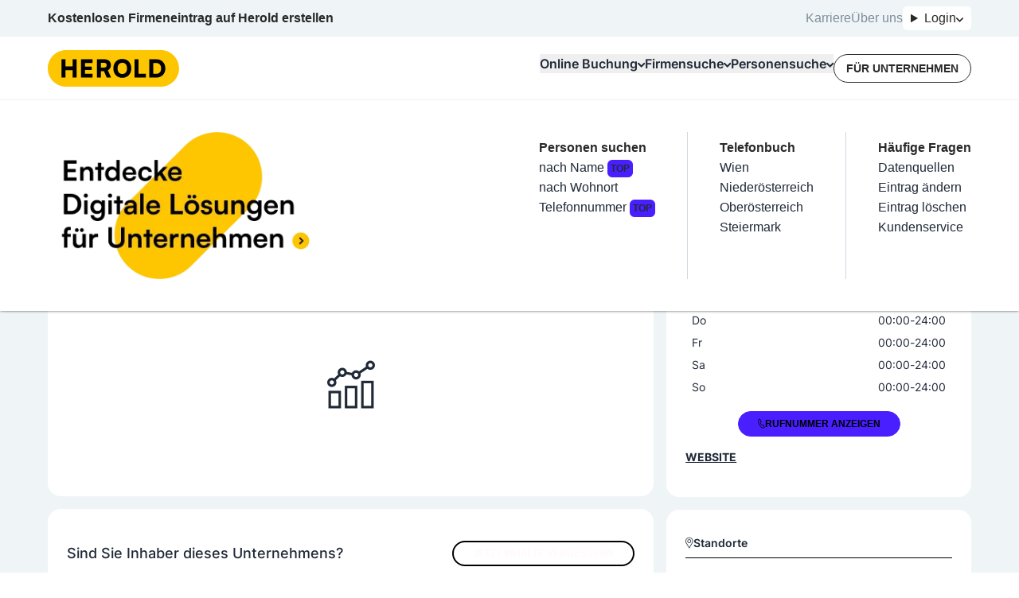

--- FILE ---
content_type: text/html; charset=utf-8
request_url: https://www.herold.at/gelbe-seiten/wien/BSjmz/avanti-automaten-tankstelle/
body_size: 71378
content:
<!DOCTYPE html><html lang="de" q:render="ssr" q:route="gelbe-seiten/[...path]" q:container="paused" q:version="1.13.0-dev+97aa67d" q:base="/build/" q:locale="" q:manifest-hash="lneqyi" q:instance="6wg7d3eswn3"><!--qv q:id=0 q:key=JAtP:06_0--><!--qv q:id=1 q:key=vKfT:0V_5--><!--qv q:s q:sref=1 q:key=--><head q:head><meta charset="utf-8" q:head><meta name="theme-color" content="#fec601" q:head><meta name="google-adsense-account" content="ca-pub-7558442596906284" q:head><link rel="manifest" href="/manifest.json" q:head><link rel="stylesheet" href="" q:head><link rel="icon" type="image/x-icon" href="/icons/favicon.ico" q:head><link rel="icon" type="image/png" sizes="16x16" href="/icons/favicon-16x16.png" q:head><link rel="icon" type="image/png" sizes="32x32" href="/icons/favicon-32x32.png" q:head><link rel="apple-touch-icon" sizes="180x180" href="/icons/apple-touch-icon.png" q:head><link rel="preconnect" href="https://b.delivery.consentmanager.net" q:head><link rel="preconnect" href="https://cdn.consentmanager.net" q:head><!--qv q:key=0V_1--><script async type="text/javascript" src="/js/consent-manager.js" q:head></script><script data-cmp-vendor="s905" type="text/plain" class="cmplazyload" q:head>
            (function(w, d, s, l, i) {
              w[l] = w[l] || [];
              w[l].push({
                  'gtm.start': new Date().getTime(),
                  event: 'gtm.js'
              });
              var f = d.getElementsByTagName(s)[0],
                  j = d.createElement(s),
                  dl = l != 'dataLayer' ? '&l=' + l : '';
              j.async = true;
              j.src = 'https://sgtm.herold.at/gtm.js?id=' + i + dl;
              j.addEventListener('load', function() {
                var _ge = new CustomEvent('gtm_loaded', { bubbles: true });
                d.dispatchEvent(_ge);
              });
              f.parentNode.insertBefore(j, f);
          })(window, document, 'script', 'dataLayer', 'GTM-P5627ZV');
        </script><script data-cmp-vendor="755" type="text/plain" class="cmplazyload" q:head>
          (function(d, s) {
            var f = d.getElementsByTagName(s)[0],
              j = d.createElement(s);
            j.async = true;
            j.src = 'https://pagead2.googlesyndication.com/pagead/js/adsbygoogle.js?client=ca-pub-7558442596906284';
            j.crossOrigin='anonymous'
            f.parentNode.insertBefore(j, f);
            j.addEventListener('load', function() {
            var ads = document.getElementsByClassName("adsbygoogle").length;
          for (var i = 0; i < ads; i++) {
            try {
           //   (adsbygoogle = window.adsbygoogle || []).push({});
            } catch (e) { }
          }
      });
          })(document, 'script');
        </script><!--qv q:id=2 q:key=0qeA:0V_0--><script src="https://baseline.herold.at/public/event-tracker.js" async type="text/javascript" q:key="02_0" q:head></script><!--/qv--><!--/qv--><!--qv q:id=3 q:key=EW7R:0V_2--><!--qv q:key=yS_0--><title q:head>AVANTI Automaten-Tankstelle in 1210 Wien 21 (Floridsdorf) | herold.at</title><link href="https://www.herold.at/gelbe-seiten/wien/BSjmz/avanti-automaten-tankstelle/" rel="canonical" q:head><link rel="image_src" href="https://www.herold.at/assets/Logo_Classic.jpeg" q:id="4" q:head><meta name="og:locale" content="de_DE" q:head><meta name="og:site_name" content="herold.at" q:head><meta content="https://www.herold.at/gelbe-seiten/wien/BSjmz/avanti-automaten-tankstelle/" name="og:url" q:head><meta name="fb:app_id" content="140419053695" q:head><meta name="fb:page_id" content="141134822463" q:head><meta name="twitter:card" content="summary" q:head><meta name="twitter:site" content="@ichbinderherold" q:head><meta name="viewport" content="width=device-width, initial-scale=1, maximum-scale=1" q:head><meta name="description" content="AVANTI Automaten-Tankstelle in 1210 Wien - Tankstelle ✓ geprüfte Bewertungen, Telefonnummer, Öffnungszeiten, Adresse und mehr auf herold.at ." q:head><meta property="og:title" content="AVANTI Automaten-Tankstelle in 1210 Wien 21 (Floridsdorf) | herold.at" q:head><meta property="og:description" content="AVANTI Automaten-Tankstelle in 1210 Wien - Tankstelle ✓ geprüfte Bewertungen, Telefonnummer, Öffnungszeiten, Adresse und mehr auf herold.at ." q:head><meta property="og:type" content="article" q:head><meta property="og:image" content="https://www.herold.at/assets/Logo_Classic.jpeg" q:head><meta name="robots" content="INDEX, FOLLOW, NOARCHIVE, NOODP, NOYDIR" q:head><!--/qv--><!--/qv--><link rel="preload" href="/assets/Bb7sdEFv-Satoshi-VariableItalic.ttf" as="font" type="font/ttf" crossorigin><link rel="preload" href="/assets/ChAXbpFa-Satoshi-Variable.ttf" as="font" type="font/ttf" crossorigin><link rel="preload" href="/assets/DewGxfSv-Inter-Bold.woff" as="font" type="font/woff" crossorigin><link rel="preload" href="/assets/CtdavSKs-Inter-Black.woff" as="font" type="font/woff" crossorigin><link rel="preload" href="/assets/Sq5Nh958-Inter-Medium.woff" as="font" type="font/woff" crossorigin><link rel="preload" href="/assets/CvAhqTH6-Inter-SemiBold.woff" as="font" type="font/woff" crossorigin><link rel="preload" href="/assets/DeirzIcA-Satoshi-VariableItalic.woff" as="font" type="font/woff" crossorigin><link rel="preload" href="/assets/DP5PTcPg-Inter-Regular.woff" as="font" type="font/woff" crossorigin><link rel="preload" href="/assets/B5cVmYQo-Satoshi-Variable.woff" as="font" type="font/woff" crossorigin><link rel="preload" href="/assets/C5X0TxwL-Inter-Bold.woff2" as="font" type="font/woff2" crossorigin><link rel="preload" href="/assets/D2Wbj-c--Inter-Black.woff2" as="font" type="font/woff2" crossorigin><link rel="preload" href="/assets/8nI-6iTY-Inter-Medium.woff2" as="font" type="font/woff2" crossorigin><link rel="preload" href="/assets/DXNzpAlr-Inter-SemiBold.woff2" as="font" type="font/woff2" crossorigin><link rel="preload" href="/assets/DjwFspxr-Satoshi-VariableItalic.woff2" as="font" type="font/woff2" crossorigin><link rel="preload" href="/assets/BWLN_sHE-Inter-Regular.woff2" as="font" type="font/woff2" crossorigin><link rel="preload" href="/assets/BB4ahc3x-hbd.woff2" as="font" type="font/woff2" crossorigin><link rel="preload" href="/assets/CFg-z2ne-Satoshi-Variable.woff2" as="font" type="font/woff2" crossorigin><style data-src="/assets/D6uqgqiN-style.css">@font-face{font-display:swap;font-family:Satoshi;font-style:normal;font-weight:300 900;src:url(/assets/CFg-z2ne-Satoshi-Variable.woff2) format("woff2"),url(/assets/B5cVmYQo-Satoshi-Variable.woff) format("woff") url(/assets/ChAXbpFa-Satoshi-Variable.ttf) format("truetype")}@font-face{font-display:swap;font-family:Satoshi;font-style:italic;font-weight:300 900;src:url(/assets/DjwFspxr-Satoshi-VariableItalic.woff2) format("woff2"),url(/assets/DeirzIcA-Satoshi-VariableItalic.woff) format("woff") url(/assets/Bb7sdEFv-Satoshi-VariableItalic.ttf) format("truetype")}@font-face{font-display:swap;font-family:hbd;font-style:normal;font-weight:400;src:url(/assets/BB4ahc3x-hbd.woff2) format("woff2")}@font-face{font-display:swap;font-family:Inter;font-style:normal;font-weight:400;src:url(/assets/BWLN_sHE-Inter-Regular.woff2) format("woff2"),url(/assets/DP5PTcPg-Inter-Regular.woff) format("woff")}@font-face{font-display:swap;font-family:Inter;font-style:normal;font-weight:500;src:url(/assets/8nI-6iTY-Inter-Medium.woff2) format("woff2"),url(/assets/Sq5Nh958-Inter-Medium.woff) format("woff")}@font-face{font-display:swap;font-family:Inter;font-style:normal;font-weight:600;src:url(/assets/DXNzpAlr-Inter-SemiBold.woff2) format("woff2"),url(/assets/CvAhqTH6-Inter-SemiBold.woff) format("woff")}@font-face{font-display:swap;font-family:Inter;font-style:normal;font-weight:700;src:url(/assets/C5X0TxwL-Inter-Bold.woff2) format("woff2"),url(/assets/DewGxfSv-Inter-Bold.woff) format("woff")}@font-face{font-display:swap;font-family:Inter;font-style:normal;font-weight:900;src:url(/assets/D2Wbj-c--Inter-Black.woff2) format("woff2"),url(/assets/CtdavSKs-Inter-Black.woff) format("woff")}
</style><style q:style="64ajex-0" hidden>*,:after,:before{--tw-border-spacing-x:0;--tw-border-spacing-y:0;--tw-translate-x:0;--tw-translate-y:0;--tw-rotate:0;--tw-skew-x:0;--tw-skew-y:0;--tw-scale-x:1;--tw-scale-y:1;--tw-pan-x: ;--tw-pan-y: ;--tw-pinch-zoom: ;--tw-scroll-snap-strictness:proximity;--tw-gradient-from-position: ;--tw-gradient-via-position: ;--tw-gradient-to-position: ;--tw-ordinal: ;--tw-slashed-zero: ;--tw-numeric-figure: ;--tw-numeric-spacing: ;--tw-numeric-fraction: ;--tw-ring-inset: ;--tw-ring-offset-width:0px;--tw-ring-offset-color:#fff;--tw-ring-color:rgba(59,130,246,.5);--tw-ring-offset-shadow:0 0 #0000;--tw-ring-shadow:0 0 #0000;--tw-shadow:0 0 #0000;--tw-shadow-colored:0 0 #0000;--tw-blur: ;--tw-brightness: ;--tw-contrast: ;--tw-grayscale: ;--tw-hue-rotate: ;--tw-invert: ;--tw-saturate: ;--tw-sepia: ;--tw-drop-shadow: ;--tw-backdrop-blur: ;--tw-backdrop-brightness: ;--tw-backdrop-contrast: ;--tw-backdrop-grayscale: ;--tw-backdrop-hue-rotate: ;--tw-backdrop-invert: ;--tw-backdrop-opacity: ;--tw-backdrop-saturate: ;--tw-backdrop-sepia: ;--tw-contain-size: ;--tw-contain-layout: ;--tw-contain-paint: ;--tw-contain-style: }::backdrop{--tw-border-spacing-x:0;--tw-border-spacing-y:0;--tw-translate-x:0;--tw-translate-y:0;--tw-rotate:0;--tw-skew-x:0;--tw-skew-y:0;--tw-scale-x:1;--tw-scale-y:1;--tw-pan-x: ;--tw-pan-y: ;--tw-pinch-zoom: ;--tw-scroll-snap-strictness:proximity;--tw-gradient-from-position: ;--tw-gradient-via-position: ;--tw-gradient-to-position: ;--tw-ordinal: ;--tw-slashed-zero: ;--tw-numeric-figure: ;--tw-numeric-spacing: ;--tw-numeric-fraction: ;--tw-ring-inset: ;--tw-ring-offset-width:0px;--tw-ring-offset-color:#fff;--tw-ring-color:rgba(59,130,246,.5);--tw-ring-offset-shadow:0 0 #0000;--tw-ring-shadow:0 0 #0000;--tw-shadow:0 0 #0000;--tw-shadow-colored:0 0 #0000;--tw-blur: ;--tw-brightness: ;--tw-contrast: ;--tw-grayscale: ;--tw-hue-rotate: ;--tw-invert: ;--tw-saturate: ;--tw-sepia: ;--tw-drop-shadow: ;--tw-backdrop-blur: ;--tw-backdrop-brightness: ;--tw-backdrop-contrast: ;--tw-backdrop-grayscale: ;--tw-backdrop-hue-rotate: ;--tw-backdrop-invert: ;--tw-backdrop-opacity: ;--tw-backdrop-saturate: ;--tw-backdrop-sepia: ;--tw-contain-size: ;--tw-contain-layout: ;--tw-contain-paint: ;--tw-contain-style: }/*! tailwindcss v3.4.14 | MIT License | https://tailwindcss.com*/*,:after,:before{border:0 solid #e5e7eb;box-sizing:border-box}:after,:before{--tw-content:""}:host,html{line-height:1.5;-webkit-text-size-adjust:100%;font-family:Inter,sans-serif;font-feature-settings:normal;font-variation-settings:normal;-moz-tab-size:4;-o-tab-size:4;tab-size:4;-webkit-tap-highlight-color:transparent}body{line-height:inherit;margin:0}hr{border-top-width:1px;color:inherit;height:0}abbr:where([title]){-webkit-text-decoration:underline dotted;text-decoration:underline dotted}h1,h2,h3,h4,h5,h6{font-size:inherit;font-weight:inherit}a{color:inherit;text-decoration:inherit}b,strong{font-weight:bolder}code,kbd,pre,samp{font-family:ui-monospace,SFMono-Regular,Menlo,Monaco,Consolas,Liberation Mono,Courier New,monospace;font-feature-settings:normal;font-size:1em;font-variation-settings:normal}small{font-size:80%}sub,sup{font-size:75%;line-height:0;position:relative;vertical-align:baseline}sub{bottom:-.25em}sup{top:-.5em}table{border-collapse:collapse;border-color:inherit;text-indent:0}button,input,optgroup,select,textarea{color:inherit;font-family:inherit;font-feature-settings:inherit;font-size:100%;font-variation-settings:inherit;font-weight:inherit;letter-spacing:inherit;line-height:inherit;margin:0;padding:0}button,select{text-transform:none}button,input:where([type=button]),input:where([type=reset]),input:where([type=submit]){-webkit-appearance:button;background-color:transparent;background-image:none}:-moz-focusring{outline:auto}:-moz-ui-invalid{box-shadow:none}progress{vertical-align:baseline}::-webkit-inner-spin-button,::-webkit-outer-spin-button{height:auto}[type=search]{-webkit-appearance:textfield;outline-offset:-2px}::-webkit-search-decoration{-webkit-appearance:none}::-webkit-file-upload-button{-webkit-appearance:button;font:inherit}summary{display:list-item}blockquote,dd,dl,figure,h1,h2,h3,h4,h5,h6,hr,p,pre{margin:0}fieldset{margin:0}fieldset,legend{padding:0}menu,ol,ul{list-style:none;margin:0;padding:0}dialog{padding:0}textarea{resize:vertical}input::-moz-placeholder,textarea::-moz-placeholder{color:#9ca3af;opacity:1}input::placeholder,textarea::placeholder{color:#9ca3af;opacity:1}[role=button],button{cursor:pointer}:disabled{cursor:default}audio,canvas,embed,iframe,img,object,svg,video{display:block;vertical-align:middle}img,video{height:auto;max-width:100%}[hidden]:where(:not([hidden=until-found])){display:none}:root,[data-theme]{background-color:var(--fallback-b1,oklch(var(--b1)/1));color:var(--fallback-bc,oklch(var(--bc)/1))}@supports not (color:oklch(0% 0 0)){:root{color-scheme:light;--fallback-p:#491eff;--fallback-pc:#d4dbff;--fallback-s:#ff41c7;--fallback-sc:#fff9fc;--fallback-a:#00cfbd;--fallback-ac:#00100d;--fallback-n:#2b3440;--fallback-nc:#d7dde4;--fallback-b1:#fff;--fallback-b2:#e5e6e6;--fallback-b3:#e5e6e6;--fallback-bc:#1f2937;--fallback-in:#00b3f0;--fallback-inc:#000;--fallback-su:#00ca92;--fallback-suc:#000;--fallback-wa:#ffc22d;--fallback-wac:#000;--fallback-er:#ff6f70;--fallback-erc:#000}@media (prefers-color-scheme:dark){:root{color-scheme:dark;--fallback-p:#7582ff;--fallback-pc:#050617;--fallback-s:#ff71cf;--fallback-sc:#190211;--fallback-a:#00c7b5;--fallback-ac:#000e0c;--fallback-n:#2a323c;--fallback-nc:#a6adbb;--fallback-b1:#1d232a;--fallback-b2:#191e24;--fallback-b3:#15191e;--fallback-bc:#a6adbb;--fallback-in:#00b3f0;--fallback-inc:#000;--fallback-su:#00ca92;--fallback-suc:#000;--fallback-wa:#ffc22d;--fallback-wac:#000;--fallback-er:#ff6f70;--fallback-erc:#000}}}html{-webkit-tap-highlight-color:transparent}*{scrollbar-color:color-mix(in oklch,currentColor 35%,transparent) transparent}:hover{scrollbar-color:color-mix(in oklch,currentColor 60%,transparent) transparent}:root{--p:85.2601% .174284 87.907696;--ac:80% 0 0;--nc:80% 0 0;--rounded-box:1rem;--rounded-btn:.5rem;--rounded-badge:1.9rem;--animation-btn:.25s;--animation-input:.2s;--btn-focus-scale:.95;--border-btn:1px;--tab-border:1px;--tab-radius:.5rem;--pc:0% 0 0;--s:100% 0 0;--sc:0% 0 0;--a:0% 0 0;--n:0% 0 0;--b1:100% 0 0;--b2:100% 0 0;--b3:100% 0 0;--bc:0% 0 0;--in:100% 0 0;--inc:100% 0 0;--su:100% 0 0;--suc:100% 0 0;--wa:100% 0 0;--wac:100% 0 0;--er:100% 0 0;--erc:100% 0 0}[data-theme=herold_light]{--p:85.2601% .174284 87.907696;--ac:80% 0 0;--nc:80% 0 0;--rounded-box:1rem;--rounded-btn:.5rem;--rounded-badge:1.9rem;--animation-btn:.25s;--animation-input:.2s;--btn-focus-scale:.95;--border-btn:1px;--tab-border:1px;--tab-radius:.5rem;--pc:0% 0 0;--s:100% 0 0;--sc:0% 0 0;--a:0% 0 0;--n:0% 0 0;--b1:100% 0 0;--b2:100% 0 0;--b3:100% 0 0;--bc:0% 0 0;--in:100% 0 0;--inc:100% 0 0;--su:100% 0 0;--suc:100% 0 0;--wa:100% 0 0;--wac:100% 0 0;--er:100% 0 0;--erc:100% 0 0}body,html{overflow-wrap:break-word;overscroll-behavior:none}body:has(dialog:popover-open),html:has(dialog:popover-open){overflow:hidden}body:has(dialog[open]),html:has(dialog[open]){overflow:hidden}.\!container{margin-left:auto!important;margin-right:auto!important;padding-left:20px!important;padding-right:20px!important;width:100%!important}.container{margin-left:auto;margin-right:auto;padding-left:20px;padding-right:20px;width:100%}@media (min-width:1200px){.\!container{max-width:1200px!important}.container{max-width:1200px}}.prose{color:var(--tw-prose-body);max-width:65ch}.prose :where(p):not(:where([class~=not-prose],[class~=not-prose] *)){margin-bottom:1.25em;margin-top:1.25em}.prose :where([class~=lead]):not(:where([class~=not-prose],[class~=not-prose] *)){color:var(--tw-prose-lead);font-size:1.25em;line-height:1.6;margin-bottom:1.2em;margin-top:1.2em}.prose :where(a):not(:where([class~=not-prose],[class~=not-prose] *)){color:var(--tw-prose-links);font-weight:500;text-decoration:underline}.prose :where(strong):not(:where([class~=not-prose],[class~=not-prose] *)){color:var(--tw-prose-bold);font-weight:600}.prose :where(a strong):not(:where([class~=not-prose],[class~=not-prose] *)){color:inherit}.prose :where(blockquote strong):not(:where([class~=not-prose],[class~=not-prose] *)){color:inherit}.prose :where(thead th strong):not(:where([class~=not-prose],[class~=not-prose] *)){color:inherit}.prose :where(ol):not(:where([class~=not-prose],[class~=not-prose] *)){list-style-type:decimal;margin-bottom:1.25em;margin-top:1.25em;padding-inline-start:1.625em}.prose :where(ol[type=A]):not(:where([class~=not-prose],[class~=not-prose] *)){list-style-type:upper-alpha}.prose :where(ol[type=a]):not(:where([class~=not-prose],[class~=not-prose] *)){list-style-type:lower-alpha}.prose :where(ol[type=A s]):not(:where([class~=not-prose],[class~=not-prose] *)){list-style-type:upper-alpha}.prose :where(ol[type=a s]):not(:where([class~=not-prose],[class~=not-prose] *)){list-style-type:lower-alpha}.prose :where(ol[type=I]):not(:where([class~=not-prose],[class~=not-prose] *)){list-style-type:upper-roman}.prose :where(ol[type=i]):not(:where([class~=not-prose],[class~=not-prose] *)){list-style-type:lower-roman}.prose :where(ol[type=I s]):not(:where([class~=not-prose],[class~=not-prose] *)){list-style-type:upper-roman}.prose :where(ol[type=i s]):not(:where([class~=not-prose],[class~=not-prose] *)){list-style-type:lower-roman}.prose :where(ol[type="1"]):not(:where([class~=not-prose],[class~=not-prose] *)){list-style-type:decimal}.prose :where(ul):not(:where([class~=not-prose],[class~=not-prose] *)){list-style-type:disc;margin-bottom:1.25em;margin-top:1.25em;padding-inline-start:1.625em}.prose :where(ol>li):not(:where([class~=not-prose],[class~=not-prose] *))::marker{color:var(--tw-prose-counters);font-weight:400}.prose :where(ul>li):not(:where([class~=not-prose],[class~=not-prose] *))::marker{color:var(--tw-prose-bullets)}.prose :where(dt):not(:where([class~=not-prose],[class~=not-prose] *)){color:var(--tw-prose-headings);font-weight:600;margin-top:1.25em}.prose :where(hr):not(:where([class~=not-prose],[class~=not-prose] *)){border-color:var(--tw-prose-hr);border-top-width:1px;margin-bottom:3em;margin-top:3em}.prose :where(blockquote):not(:where([class~=not-prose],[class~=not-prose] *)){border-inline-start-color:var(--tw-prose-quote-borders);border-inline-start-width:.25rem;color:var(--tw-prose-quotes);font-style:italic;font-weight:500;margin-bottom:1.6em;margin-top:1.6em;padding-inline-start:1em;quotes:"“""”""‘""’"}.prose :where(blockquote p:first-of-type):not(:where([class~=not-prose],[class~=not-prose] *)):before{content:open-quote}.prose :where(blockquote p:last-of-type):not(:where([class~=not-prose],[class~=not-prose] *)):after{content:close-quote}.prose :where(h1):not(:where([class~=not-prose],[class~=not-prose] *)){color:var(--tw-prose-headings);font-size:2.25em;font-weight:800;line-height:1.1111111;margin-bottom:.8888889em;margin-top:0}.prose :where(h1 strong):not(:where([class~=not-prose],[class~=not-prose] *)){color:inherit;font-weight:900}.prose :where(h2):not(:where([class~=not-prose],[class~=not-prose] *)){color:var(--tw-prose-headings);font-size:1.5em;font-weight:700;line-height:1.3333333;margin-bottom:1em;margin-top:2em}.prose :where(h2 strong):not(:where([class~=not-prose],[class~=not-prose] *)){color:inherit;font-weight:800}.prose :where(h3):not(:where([class~=not-prose],[class~=not-prose] *)){color:var(--tw-prose-headings);font-size:1.25em;font-weight:600;line-height:1.6;margin-bottom:.6em;margin-top:1.6em}.prose :where(h3 strong):not(:where([class~=not-prose],[class~=not-prose] *)){color:inherit;font-weight:700}.prose :where(h4):not(:where([class~=not-prose],[class~=not-prose] *)){color:var(--tw-prose-headings);font-weight:600;line-height:1.5;margin-bottom:.5em;margin-top:1.5em}.prose :where(h4 strong):not(:where([class~=not-prose],[class~=not-prose] *)){color:inherit;font-weight:700}.prose :where(img):not(:where([class~=not-prose],[class~=not-prose] *)){margin-bottom:2em;margin-top:2em}.prose :where(picture):not(:where([class~=not-prose],[class~=not-prose] *)){display:block;margin-bottom:2em;margin-top:2em}.prose :where(video):not(:where([class~=not-prose],[class~=not-prose] *)){margin-bottom:2em;margin-top:2em}.prose :where(kbd):not(:where([class~=not-prose],[class~=not-prose] *)){border-radius:.3125rem;box-shadow:0 0 0 1px rgb(var(--tw-prose-kbd-shadows)/10%),0 3px rgb(var(--tw-prose-kbd-shadows)/10%);color:var(--tw-prose-kbd);font-family:inherit;font-size:.875em;font-weight:500;padding-inline-end:.375em;padding-bottom:.1875em;padding-top:.1875em;padding-inline-start:.375em}.prose :where(code):not(:where([class~=not-prose],[class~=not-prose] *)){color:var(--tw-prose-code);font-size:.875em;font-weight:600}.prose :where(code):not(:where([class~=not-prose],[class~=not-prose] *)):before{content:"`"}.prose :where(code):not(:where([class~=not-prose],[class~=not-prose] *)):after{content:"`"}.prose :where(a code):not(:where([class~=not-prose],[class~=not-prose] *)){color:inherit}.prose :where(h1 code):not(:where([class~=not-prose],[class~=not-prose] *)){color:inherit}.prose :where(h2 code):not(:where([class~=not-prose],[class~=not-prose] *)){color:inherit;font-size:.875em}.prose :where(h3 code):not(:where([class~=not-prose],[class~=not-prose] *)){color:inherit;font-size:.9em}.prose :where(h4 code):not(:where([class~=not-prose],[class~=not-prose] *)){color:inherit}.prose :where(blockquote code):not(:where([class~=not-prose],[class~=not-prose] *)){color:inherit}.prose :where(thead th code):not(:where([class~=not-prose],[class~=not-prose] *)){color:inherit}.prose :where(pre):not(:where([class~=not-prose],[class~=not-prose] *)){background-color:var(--tw-prose-pre-bg);border-radius:.375rem;color:var(--tw-prose-pre-code);font-size:.875em;font-weight:400;line-height:1.7142857;margin-bottom:1.7142857em;margin-top:1.7142857em;overflow-x:auto;padding-inline-end:1.1428571em;padding-bottom:.8571429em;padding-top:.8571429em;padding-inline-start:1.1428571em}.prose :where(pre code):not(:where([class~=not-prose],[class~=not-prose] *)){background-color:transparent;border-radius:0;border-width:0;color:inherit;font-family:inherit;font-size:inherit;font-weight:inherit;line-height:inherit;padding:0}.prose :where(pre code):not(:where([class~=not-prose],[class~=not-prose] *)):before{content:none}.prose :where(pre code):not(:where([class~=not-prose],[class~=not-prose] *)):after{content:none}.prose :where(table):not(:where([class~=not-prose],[class~=not-prose] *)){font-size:.875em;line-height:1.7142857;margin-bottom:2em;margin-top:2em;table-layout:auto;width:100%}.prose :where(thead):not(:where([class~=not-prose],[class~=not-prose] *)){border-bottom-color:var(--tw-prose-th-borders);border-bottom-width:1px}.prose :where(thead th):not(:where([class~=not-prose],[class~=not-prose] *)){color:var(--tw-prose-headings);font-weight:600;padding-inline-end:.5714286em;padding-bottom:.5714286em;padding-inline-start:.5714286em;vertical-align:bottom}.prose :where(tbody tr):not(:where([class~=not-prose],[class~=not-prose] *)){border-bottom-color:var(--tw-prose-td-borders);border-bottom-width:1px}.prose :where(tbody tr:last-child):not(:where([class~=not-prose],[class~=not-prose] *)){border-bottom-width:0}.prose :where(tbody td):not(:where([class~=not-prose],[class~=not-prose] *)){vertical-align:baseline}.prose :where(tfoot):not(:where([class~=not-prose],[class~=not-prose] *)){border-top-color:var(--tw-prose-th-borders);border-top-width:1px}.prose :where(tfoot td):not(:where([class~=not-prose],[class~=not-prose] *)){vertical-align:top}.prose :where(th,td):not(:where([class~=not-prose],[class~=not-prose] *)){text-align:start}.prose :where(figure>*):not(:where([class~=not-prose],[class~=not-prose] *)){margin-bottom:0;margin-top:0}.prose :where(figcaption):not(:where([class~=not-prose],[class~=not-prose] *)){color:var(--tw-prose-captions);font-size:.875em;line-height:1.4285714;margin-top:.8571429em}.prose{--tw-prose-body:#374151;--tw-prose-headings:#111827;--tw-prose-lead:#4b5563;--tw-prose-links:#111827;--tw-prose-bold:#111827;--tw-prose-counters:#6b7280;--tw-prose-bullets:#d1d5db;--tw-prose-hr:#e5e7eb;--tw-prose-quotes:#111827;--tw-prose-quote-borders:#e5e7eb;--tw-prose-captions:#6b7280;--tw-prose-kbd:#111827;--tw-prose-kbd-shadows:17 24 39;--tw-prose-code:#111827;--tw-prose-pre-code:#e5e7eb;--tw-prose-pre-bg:#1f2937;--tw-prose-th-borders:#d1d5db;--tw-prose-td-borders:#e5e7eb;--tw-prose-invert-body:#d1d5db;--tw-prose-invert-headings:#fff;--tw-prose-invert-lead:#9ca3af;--tw-prose-invert-links:#fff;--tw-prose-invert-bold:#fff;--tw-prose-invert-counters:#9ca3af;--tw-prose-invert-bullets:#4b5563;--tw-prose-invert-hr:#374151;--tw-prose-invert-quotes:#f3f4f6;--tw-prose-invert-quote-borders:#374151;--tw-prose-invert-captions:#9ca3af;--tw-prose-invert-kbd:#fff;--tw-prose-invert-kbd-shadows:255 255 255;--tw-prose-invert-code:#fff;--tw-prose-invert-pre-code:#d1d5db;--tw-prose-invert-pre-bg:rgba(0,0,0,.5);--tw-prose-invert-th-borders:#4b5563;--tw-prose-invert-td-borders:#374151;font-size:1rem;line-height:1.75}.prose :where(picture>img):not(:where([class~=not-prose],[class~=not-prose] *)){margin-bottom:0;margin-top:0}.prose :where(li):not(:where([class~=not-prose],[class~=not-prose] *)){margin-bottom:.5em;margin-top:.5em}.prose :where(ol>li):not(:where([class~=not-prose],[class~=not-prose] *)){padding-inline-start:.375em}.prose :where(ul>li):not(:where([class~=not-prose],[class~=not-prose] *)){padding-inline-start:.375em}.prose :where(.prose>ul>li p):not(:where([class~=not-prose],[class~=not-prose] *)){margin-bottom:.75em;margin-top:.75em}.prose :where(.prose>ul>li>p:first-child):not(:where([class~=not-prose],[class~=not-prose] *)){margin-top:1.25em}.prose :where(.prose>ul>li>p:last-child):not(:where([class~=not-prose],[class~=not-prose] *)){margin-bottom:1.25em}.prose :where(.prose>ol>li>p:first-child):not(:where([class~=not-prose],[class~=not-prose] *)){margin-top:1.25em}.prose :where(.prose>ol>li>p:last-child):not(:where([class~=not-prose],[class~=not-prose] *)){margin-bottom:1.25em}.prose :where(ul ul,ul ol,ol ul,ol ol):not(:where([class~=not-prose],[class~=not-prose] *)){margin-bottom:.75em;margin-top:.75em}.prose :where(dl):not(:where([class~=not-prose],[class~=not-prose] *)){margin-bottom:1.25em;margin-top:1.25em}.prose :where(dd):not(:where([class~=not-prose],[class~=not-prose] *)){margin-top:.5em;padding-inline-start:1.625em}.prose :where(hr+*):not(:where([class~=not-prose],[class~=not-prose] *)){margin-top:0}.prose :where(h2+*):not(:where([class~=not-prose],[class~=not-prose] *)){margin-top:0}.prose :where(h3+*):not(:where([class~=not-prose],[class~=not-prose] *)){margin-top:0}.prose :where(h4+*):not(:where([class~=not-prose],[class~=not-prose] *)){margin-top:0}.prose :where(thead th:first-child):not(:where([class~=not-prose],[class~=not-prose] *)){padding-inline-start:0}.prose :where(thead th:last-child):not(:where([class~=not-prose],[class~=not-prose] *)){padding-inline-end:0}.prose :where(tbody td,tfoot td):not(:where([class~=not-prose],[class~=not-prose] *)){padding-inline-end:.5714286em;padding-bottom:.5714286em;padding-top:.5714286em;padding-inline-start:.5714286em}.prose :where(tbody td:first-child,tfoot td:first-child):not(:where([class~=not-prose],[class~=not-prose] *)){padding-inline-start:0}.prose :where(tbody td:last-child,tfoot td:last-child):not(:where([class~=not-prose],[class~=not-prose] *)){padding-inline-end:0}.prose :where(figure):not(:where([class~=not-prose],[class~=not-prose] *)){margin-bottom:2em;margin-top:2em}.prose :where(.prose>:first-child):not(:where([class~=not-prose],[class~=not-prose] *)){margin-top:0}.prose :where(.prose>:last-child):not(:where([class~=not-prose],[class~=not-prose] *)){margin-bottom:0}.avatar.placeholder>div{align-items:center;display:flex;justify-content:center}.badge{align-items:center;border-radius:var(--rounded-badge,1.9rem);border-width:1px;display:inline-flex;font-size:.875rem;height:1.25rem;justify-content:center;line-height:1.25rem;padding-left:.563rem;padding-right:.563rem;transition-duration:.2s;transition-property:color,background-color,border-color,text-decoration-color,fill,stroke,opacity,box-shadow,transform,filter,-webkit-backdrop-filter;transition-property:color,background-color,border-color,text-decoration-color,fill,stroke,opacity,box-shadow,transform,filter,backdrop-filter;transition-property:color,background-color,border-color,text-decoration-color,fill,stroke,opacity,box-shadow,transform,filter,backdrop-filter,-webkit-backdrop-filter;transition-timing-function:cubic-bezier(.4,0,.2,1);transition-timing-function:cubic-bezier(0,0,.2,1);width:-moz-fit-content;width:fit-content;--tw-border-opacity:1;border-color:var(--fallback-b2,oklch(var(--b2)/var(--tw-border-opacity)));--tw-bg-opacity:1;background-color:var(--fallback-b1,oklch(var(--b1)/var(--tw-bg-opacity)));--tw-text-opacity:1;color:var(--fallback-bc,oklch(var(--bc)/var(--tw-text-opacity)))}.breadcrumbs{max-width:100%;overflow-x:auto;padding-bottom:.5rem;padding-top:.5rem}.breadcrumbs>ol,.breadcrumbs>ul{align-items:center;display:flex;min-height:-moz-min-content;min-height:min-content;white-space:nowrap}.breadcrumbs>ol>li,.breadcrumbs>ul>li{align-items:center;display:flex}.breadcrumbs>ol>li>a,.breadcrumbs>ul>li>a{align-items:center;cursor:pointer;display:flex}@media (hover:hover){.breadcrumbs>ol>li>a:hover,.breadcrumbs>ul>li>a:hover,.link-hover:hover{text-decoration-line:underline}.label a:hover{--tw-text-opacity:1;color:var(--fallback-bc,oklch(var(--bc)/var(--tw-text-opacity)))}.menu li>:not(ul,.menu-title,details,.btn).active,.menu li>:not(ul,.menu-title,details,.btn):active,.menu li>details>summary:active{--tw-bg-opacity:1;background-color:var(--fallback-n,oklch(var(--n)/var(--tw-bg-opacity)));--tw-text-opacity:1;color:var(--fallback-nc,oklch(var(--nc)/var(--tw-text-opacity)))}.tab:hover{--tw-text-opacity:1}}.btn{align-items:center;border-color:transparent;border-color:oklch(var(--btn-color,var(--b2))/var(--tw-border-opacity));border-radius:var(--rounded-btn,.5rem);border-width:var(--border-btn,1px);cursor:pointer;display:inline-flex;flex-shrink:0;flex-wrap:wrap;font-size:.875rem;font-weight:600;gap:.5rem;height:3rem;justify-content:center;line-height:1em;min-height:3rem;padding-left:1rem;padding-right:1rem;text-align:center;text-decoration-line:none;transition-duration:.2s;transition-property:color,background-color,border-color,opacity,box-shadow,transform;transition-timing-function:cubic-bezier(0,0,.2,1);-webkit-user-select:none;-moz-user-select:none;user-select:none;--tw-text-opacity:1;color:var(--fallback-bc,oklch(var(--bc)/var(--tw-text-opacity)));--tw-shadow:0 1px 2px 0 rgba(0,0,0,.05);--tw-shadow-colored:0 1px 2px 0 var(--tw-shadow-color);background-color:oklch(var(--btn-color,var(--b2))/var(--tw-bg-opacity));box-shadow:var(--tw-ring-offset-shadow,0 0 #0000),var(--tw-ring-shadow,0 0 #0000),var(--tw-shadow);outline-color:var(--fallback-bc,oklch(var(--bc)/1));--tw-bg-opacity:1;--tw-border-opacity:1}.btn-disabled,.btn:disabled,.btn[disabled]{pointer-events:none}.btn-circle{border-radius:9999px;height:3rem;padding:0;width:3rem}:where(.btn:is(input[type=checkbox])),:where(.btn:is(input[type=radio])){-webkit-appearance:none;-moz-appearance:none;appearance:none;width:auto}.btn:is(input[type=checkbox]):after,.btn:is(input[type=radio]):after{--tw-content:attr(aria-label);content:var(--tw-content)}.card{border-radius:var(--rounded-box,1rem);display:flex;flex-direction:column;position:relative}.card:focus{outline:2px solid transparent;outline-offset:2px}.card-body{display:flex;flex:1 1 auto;flex-direction:column;gap:.5rem;padding:var(--padding-card,2rem)}.card-body :where(p){flex-grow:1}.card figure{align-items:center;display:flex;justify-content:center}.card.image-full{display:grid}.card.image-full:before{border-radius:var(--rounded-box,1rem);content:"";position:relative;z-index:10;--tw-bg-opacity:1;background-color:var(--fallback-n,oklch(var(--n)/var(--tw-bg-opacity)));opacity:.75}.card.image-full:before,.card.image-full>*{grid-column-start:1;grid-row-start:1}.card.image-full>figure img{height:100%;-o-object-fit:cover;object-fit:cover}.card.image-full>.card-body{position:relative;z-index:20;--tw-text-opacity:1;color:var(--fallback-nc,oklch(var(--nc)/var(--tw-text-opacity)))}.checkbox{flex-shrink:0;--chkbg:var(--fallback-bc,oklch(var(--bc)/1));--chkfg:var(--fallback-b1,oklch(var(--b1)/1));-webkit-appearance:none;-moz-appearance:none;appearance:none;border-color:var(--fallback-bc,oklch(var(--bc)/var(--tw-border-opacity)));border-radius:var(--rounded-btn,.5rem);border-width:1px;cursor:pointer;height:1.5rem;width:1.5rem;--tw-border-opacity:.2}.collapse:not(td):not(tr):not(colgroup){visibility:visible}.collapse{border-radius:var(--rounded-box,1rem);display:grid;grid-template-rows:max-content 0fr;overflow:hidden;position:relative;transition:grid-template-rows .2s;width:100%}.collapse-content,.collapse-title,.collapse>input[type=checkbox],.collapse>input[type=radio]{grid-column-start:1;grid-row-start:1}.collapse>input[type=checkbox],.collapse>input[type=radio]{-webkit-appearance:none;-moz-appearance:none;appearance:none;opacity:0}:where(.collapse>input[type=checkbox]),:where(.collapse>input[type=radio]){height:100%;width:100%;z-index:1}.collapse-content{cursor:unset;grid-column-start:1;grid-row-start:2;min-height:0;padding-left:1rem;padding-right:1rem;transition:visibility .2s;transition:padding .2s ease-out,background-color .2s ease-out;visibility:hidden}.collapse-open,.collapse:focus:not(.collapse-close),.collapse[open]{grid-template-rows:max-content 1fr}.collapse:not(.collapse-close):has(>input[type=checkbox]:checked),.collapse:not(.collapse-close):has(>input[type=radio]:checked){grid-template-rows:max-content 1fr}.collapse-open>.collapse-content,.collapse:focus:not(.collapse-close)>.collapse-content,.collapse:not(.collapse-close)>input[type=checkbox]:checked~.collapse-content,.collapse:not(.collapse-close)>input[type=radio]:checked~.collapse-content,.collapse[open]>.collapse-content{min-height:-moz-fit-content;min-height:fit-content;visibility:visible}.dropdown{display:inline-block;position:relative}.dropdown>:not(summary):focus{outline:2px solid transparent;outline-offset:2px}.dropdown .dropdown-content{position:absolute}.dropdown:is(:not(details)) .dropdown-content{opacity:0;transform-origin:top;visibility:hidden;--tw-scale-x:.95;--tw-scale-y:.95;transform:translate(var(--tw-translate-x),var(--tw-translate-y)) rotate(var(--tw-rotate)) skew(var(--tw-skew-x)) skewY(var(--tw-skew-y)) scaleX(var(--tw-scale-x)) scaleY(var(--tw-scale-y));transition-duration:.2s;transition-property:color,background-color,border-color,text-decoration-color,fill,stroke,opacity,box-shadow,transform,filter,-webkit-backdrop-filter;transition-property:color,background-color,border-color,text-decoration-color,fill,stroke,opacity,box-shadow,transform,filter,backdrop-filter;transition-property:color,background-color,border-color,text-decoration-color,fill,stroke,opacity,box-shadow,transform,filter,backdrop-filter,-webkit-backdrop-filter;transition-timing-function:cubic-bezier(.4,0,.2,1);transition-timing-function:cubic-bezier(0,0,.2,1)}.dropdown-end .dropdown-content{inset-inline-end:0}.dropdown-left .dropdown-content{bottom:auto;inset-inline-end:100%;top:0;transform-origin:right}.dropdown-right .dropdown-content{bottom:auto;inset-inline-start:100%;top:0;transform-origin:left}.dropdown-bottom .dropdown-content{bottom:auto;top:100%;transform-origin:top}.dropdown-top .dropdown-content{bottom:100%;top:auto;transform-origin:bottom}.dropdown-end.dropdown-left .dropdown-content,.dropdown-end.dropdown-right .dropdown-content{bottom:0;top:auto}.dropdown.dropdown-open .dropdown-content,.dropdown:focus-within .dropdown-content,.dropdown:not(.dropdown-hover):focus .dropdown-content{opacity:1;visibility:visible}@media (hover:hover){.dropdown.dropdown-hover:hover .dropdown-content{opacity:1;visibility:visible}.btm-nav>.disabled:hover,.btm-nav>[disabled]:hover{pointer-events:none;--tw-border-opacity:0;background-color:var(--fallback-n,oklch(var(--n)/var(--tw-bg-opacity)));--tw-bg-opacity:.1;color:var(--fallback-bc,oklch(var(--bc)/var(--tw-text-opacity)));--tw-text-opacity:.2}.btn:hover{--tw-border-opacity:1;border-color:var(--fallback-b3,oklch(var(--b3)/var(--tw-border-opacity)));--tw-bg-opacity:1;background-color:var(--fallback-b3,oklch(var(--b3)/var(--tw-bg-opacity)))}@supports (color:color-mix(in oklab,black,black)){.btn:hover{background-color:color-mix(in oklab,oklch(var(--btn-color,var(--b2))/var(--tw-bg-opacity,1)) 90%,#000);border-color:color-mix(in oklab,oklch(var(--btn-color,var(--b2))/var(--tw-border-opacity,1)) 90%,#000)}}@supports not (color:oklch(0% 0 0)){.btn:hover{background-color:var(--btn-color,var(--fallback-b2));border-color:var(--btn-color,var(--fallback-b2))}}.btn.glass:hover{--glass-opacity:25%;--glass-border-opacity:15%}.btn-outline.btn-primary:hover{--tw-text-opacity:1;color:var(--fallback-pc,oklch(var(--pc)/var(--tw-text-opacity)))}@supports (color:color-mix(in oklab,black,black)){.btn-outline.btn-primary:hover{background-color:color-mix(in oklab,var(--fallback-p,oklch(var(--p)/1)) 90%,#000);border-color:color-mix(in oklab,var(--fallback-p,oklch(var(--p)/1)) 90%,#000)}}.btn-outline.btn-secondary:hover{--tw-text-opacity:1;color:var(--fallback-sc,oklch(var(--sc)/var(--tw-text-opacity)))}@supports (color:color-mix(in oklab,black,black)){.btn-outline.btn-secondary:hover{background-color:color-mix(in oklab,var(--fallback-s,oklch(var(--s)/1)) 90%,#000);border-color:color-mix(in oklab,var(--fallback-s,oklch(var(--s)/1)) 90%,#000)}}.btn-disabled:hover,.btn:disabled:hover,.btn[disabled]:hover{--tw-border-opacity:0;background-color:var(--fallback-n,oklch(var(--n)/var(--tw-bg-opacity)));--tw-bg-opacity:.2;color:var(--fallback-bc,oklch(var(--bc)/var(--tw-text-opacity)));--tw-text-opacity:.2}@supports (color:color-mix(in oklab,black,black)){.btn:is(input[type=checkbox]:checked):hover,.btn:is(input[type=radio]:checked):hover{background-color:color-mix(in oklab,var(--fallback-p,oklch(var(--p)/1)) 90%,#000);border-color:color-mix(in oklab,var(--fallback-p,oklch(var(--p)/1)) 90%,#000)}}.dropdown.dropdown-hover:hover .dropdown-content{--tw-scale-x:1;--tw-scale-y:1;transform:translate(var(--tw-translate-x),var(--tw-translate-y)) rotate(var(--tw-rotate)) skew(var(--tw-skew-x)) skewY(var(--tw-skew-y)) scaleX(var(--tw-scale-x)) scaleY(var(--tw-scale-y))}:where(.menu li:not(.menu-title,.disabled)>:not(ul,details,.menu-title)):not(.active,.btn):hover,:where(.menu li:not(.menu-title,.disabled)>details>summary:not(.menu-title)):not(.active,.btn):hover{cursor:pointer;outline:2px solid transparent;outline-offset:2px}@supports (color:oklch(0% 0 0)){:where(.menu li:not(.menu-title,.disabled)>:not(ul,details,.menu-title)):not(.active,.btn):hover,:where(.menu li:not(.menu-title,.disabled)>details>summary:not(.menu-title)):not(.active,.btn):hover{background-color:var(--fallback-bc,oklch(var(--bc)/.1))}}.tab[disabled],.tab[disabled]:hover{color:var(--fallback-bc,oklch(var(--bc)/var(--tw-text-opacity)));cursor:not-allowed;--tw-text-opacity:.2}}.dropdown:is(details) summary::-webkit-details-marker{display:none}.footer{-moz-column-gap:1rem;column-gap:1rem;font-size:.875rem;grid-auto-flow:row;line-height:1.25rem;row-gap:2.5rem;width:100%}.footer,.footer>*{display:grid;place-items:start}.footer>*{gap:.5rem}@media (min-width:48rem){.footer{grid-auto-flow:column}.footer-center{grid-auto-flow:row dense}}.form-control{flex-direction:column}.form-control,.label{display:flex}.label{align-items:center;justify-content:space-between;padding:.5rem .25rem;-webkit-user-select:none;-moz-user-select:none;user-select:none}.input{-webkit-appearance:none;-moz-appearance:none;appearance:none;border-color:transparent;border-radius:var(--rounded-btn,.5rem);border-width:1px;flex-shrink:1;font-size:1rem;height:3rem;line-height:2;line-height:1.5rem;padding-left:1rem;padding-right:1rem;--tw-bg-opacity:1;background-color:var(--fallback-b1,oklch(var(--b1)/var(--tw-bg-opacity)))}.input-md[type=number]::-webkit-inner-spin-button,.input[type=number]::-webkit-inner-spin-button{margin-bottom:-1rem;margin-top:-1rem;margin-inline-end:-1rem}.join{align-items:stretch;border-radius:var(--rounded-btn,.5rem);display:inline-flex}.join :where(.join-item){border-end-end-radius:0;border-end-start-radius:0;border-start-end-radius:0;border-start-start-radius:0}.join .join-item:not(:first-child):not(:last-child),.join :not(:first-child):not(:last-child) .join-item{border-end-end-radius:0;border-end-start-radius:0;border-start-end-radius:0;border-start-start-radius:0}.join .join-item:first-child:not(:last-child),.join :first-child:not(:last-child) .join-item{border-end-end-radius:0;border-start-end-radius:0}.join .dropdown .join-item:first-child:not(:last-child),.join :first-child:not(:last-child) .dropdown .join-item{border-end-end-radius:inherit;border-start-end-radius:inherit}.join :where(.join-item:first-child:not(:last-child)),.join :where(:first-child:not(:last-child) .join-item){border-end-start-radius:inherit;border-start-start-radius:inherit}.join .join-item:last-child:not(:first-child),.join :last-child:not(:first-child) .join-item{border-end-start-radius:0;border-start-start-radius:0}.join :where(.join-item:last-child:not(:first-child)),.join :where(:last-child:not(:first-child) .join-item){border-end-end-radius:inherit;border-start-end-radius:inherit}@supports not selector(:has(*)){:where(.join *){border-radius:inherit}}@supports selector(:has(*)){:where(.join :has(.join-item)){border-radius:inherit}}.link{cursor:pointer;text-decoration-line:underline}.link-hover{text-decoration-line:none}.menu{display:flex;flex-direction:column;flex-wrap:wrap;font-size:.875rem;line-height:1.25rem;padding:.5rem}.menu :where(li ul){margin-inline-start:1rem;padding-inline-start:.5rem;position:relative;white-space:nowrap}.menu :where(li:not(.menu-title)>:not(ul,details,.menu-title,.btn)),.menu :where(li:not(.menu-title)>details>summary:not(.menu-title)){align-content:flex-start;align-items:center;display:grid;gap:.5rem;grid-auto-columns:minmax(auto,max-content) auto max-content;grid-auto-flow:column;-webkit-user-select:none;-moz-user-select:none;user-select:none}.menu li.disabled{color:var(--fallback-bc,oklch(var(--bc)/.3));cursor:not-allowed;-webkit-user-select:none;-moz-user-select:none;user-select:none}.menu :where(li>.menu-dropdown:not(.menu-dropdown-show)){display:none}:where(.menu li){align-items:stretch;display:flex;flex-direction:column;flex-shrink:0;flex-wrap:wrap;position:relative}:where(.menu li) .badge{justify-self:end}.modal{background-color:transparent;color:inherit;display:grid;height:100%;top:0;right:0;bottom:0;left:0;justify-items:center;margin:0;max-height:none;max-width:none;opacity:0;overflow-y:hidden;overscroll-behavior:contain;padding:0;pointer-events:none;position:fixed;transition-duration:.2s;transition-property:transform,opacity,visibility;transition-timing-function:cubic-bezier(0,0,.2,1);width:100%;z-index:999}:where(.modal){align-items:center}.modal-open,.modal-toggle:checked+.modal,.modal:target,.modal[open]{opacity:1;pointer-events:auto;visibility:visible}:root:has(:is(.modal-open,.modal:target,.modal-toggle:checked+.modal,.modal[open])){overflow:hidden;scrollbar-gutter:stable}.navbar{align-items:center;display:flex;min-height:4rem;padding:var(--navbar-padding,.5rem);width:100%}:where(.navbar>:not(script,style)){align-items:center;display:inline-flex}.progress{background-color:var(--fallback-bc,oklch(var(--bc)/.2));border-radius:var(--rounded-box,1rem);height:.5rem;overflow:hidden;position:relative;width:100%}.progress,.radio{-webkit-appearance:none;-moz-appearance:none;appearance:none}.radio{flex-shrink:0;--chkbg:var(--bc);border-color:var(--fallback-bc,oklch(var(--bc)/var(--tw-border-opacity)));border-radius:9999px;border-width:1px;cursor:pointer;height:1.5rem;width:1.5rem;--tw-border-opacity:.2}.rating{display:inline-flex;position:relative}.rating :where(input){animation:rating-pop var(--animation-input,.25s) ease-out;background-color:var(--fallback-bc,oklch(var(--bc)/var(--tw-bg-opacity)));border-radius:0;cursor:pointer;height:1.5rem;width:1.5rem;--tw-bg-opacity:1}.select{-webkit-appearance:none;-moz-appearance:none;appearance:none;border-color:transparent;border-radius:var(--rounded-btn,.5rem);border-width:1px;cursor:pointer;display:inline-flex;font-size:.875rem;height:3rem;line-height:1.25rem;line-height:2;min-height:3rem;padding-inline-end:2.5rem;padding-inline-start:1rem;-webkit-user-select:none;-moz-user-select:none;user-select:none;--tw-bg-opacity:1;background-color:var(--fallback-b1,oklch(var(--b1)/var(--tw-bg-opacity)));background-image:linear-gradient(45deg,transparent 50%,currentColor 0),linear-gradient(135deg,currentColor 50%,transparent 0);background-position:calc(100% - 20px) calc(1px + 50%),calc(100% - 16.1px) calc(1px + 50%);background-repeat:no-repeat;background-size:4px 4px,4px 4px}.select[multiple]{height:auto}.stack{display:inline-grid;place-items:center;align-items:flex-end}.stack>*{grid-column-start:1;grid-row-start:1;opacity:.6;transform:translateY(10%) scale(.9);width:100%;z-index:1}.stack>:nth-child(2){opacity:.8;transform:translateY(5%) scale(.95);z-index:2}.stack>:first-child{opacity:1;transform:translateY(0) scale(1);z-index:3}.steps{counter-reset:step;display:inline-grid;grid-auto-columns:1fr;grid-auto-flow:column;overflow:hidden;overflow-x:auto}.steps .step{display:grid;grid-template-columns:repeat(1,minmax(0,1fr));grid-template-columns:auto;grid-template-rows:repeat(2,minmax(0,1fr));grid-template-rows:40px 1fr;min-width:4rem;place-items:center;text-align:center}.tabs{align-items:flex-end;display:grid}.tabs-lifted:has(.tab-content[class*=" rounded-"]) .tab:first-child:not(:is(.tab-active,[aria-selected=true])),.tabs-lifted:has(.tab-content[class^=rounded-]) .tab:first-child:not(:is(.tab-active,[aria-selected=true])){border-bottom-color:transparent}.tab{align-items:center;-webkit-appearance:none;-moz-appearance:none;appearance:none;cursor:pointer;display:inline-flex;flex-wrap:wrap;font-size:.875rem;grid-row-start:1;height:2rem;justify-content:center;line-height:1.25rem;line-height:2;position:relative;text-align:center;-webkit-user-select:none;-moz-user-select:none;user-select:none;--tab-padding:1rem;--tw-text-opacity:.5;--tab-color:var(--fallback-bc,oklch(var(--bc)/1));--tab-bg:var(--fallback-b1,oklch(var(--b1)/1));--tab-border-color:var(--fallback-b3,oklch(var(--b3)/1));color:var(--tab-color);padding-inline-end:var(--tab-padding,1rem);padding-inline-start:var(--tab-padding,1rem)}.tab:is(input[type=radio]){border-bottom-left-radius:0;border-bottom-right-radius:0;width:auto}.tab:is(input[type=radio]):after{--tw-content:attr(aria-label);content:var(--tw-content)}.tab:not(input):empty{cursor:default;grid-column-start:span 9999}.tab-content{border-color:transparent;border-width:var(--tab-border,0);display:none;grid-column-end:span 9999;grid-column-start:1;grid-row-start:2;margin-top:calc(var(--tab-border)*-1)}:checked+.tab-content:nth-child(2),:is(.tab-active,[aria-selected=true])+.tab-content:nth-child(2){border-start-start-radius:0}:is(.tab-active,[aria-selected=true])+.tab-content,input.tab:checked+.tab-content{display:block}.textarea{border-color:transparent;border-radius:var(--rounded-btn,.5rem);border-width:1px;flex-shrink:1;font-size:.875rem;line-height:1.25rem;line-height:2;min-height:3rem;padding:.5rem 1rem;--tw-bg-opacity:1;background-color:var(--fallback-b1,oklch(var(--b1)/var(--tw-bg-opacity)))}.toggle{flex-shrink:0;--tglbg:var(--fallback-b1,oklch(var(--b1)/1));--handleoffset:1.5rem;--handleoffsetcalculator:calc(var(--handleoffset)*-1);--togglehandleborder:0 0;-webkit-appearance:none;-moz-appearance:none;appearance:none;background-color:currentColor;border-color:currentColor;border-radius:var(--rounded-badge,1.9rem);border-width:1px;box-shadow:var(--handleoffsetcalculator) 0 0 2px var(--tglbg) inset,0 0 0 2px var(--tglbg) inset,var(--togglehandleborder);color:var(--fallback-bc,oklch(var(--bc)/.5));cursor:pointer;height:1.5rem;transition:background,box-shadow var(--animation-input,.2s) ease-out;width:3rem}.btm-nav>:where(.active){border-top-width:2px;--tw-bg-opacity:1;background-color:var(--fallback-b1,oklch(var(--b1)/var(--tw-bg-opacity)))}.btm-nav>.disabled,.btm-nav>[disabled]{pointer-events:none;--tw-border-opacity:0;background-color:var(--fallback-n,oklch(var(--n)/var(--tw-bg-opacity)));--tw-bg-opacity:.1;color:var(--fallback-bc,oklch(var(--bc)/var(--tw-text-opacity)));--tw-text-opacity:.2}.btm-nav>* .label{font-size:1rem;line-height:1.5rem}.breadcrumbs>ol>li>a:focus,.breadcrumbs>ul>li>a:focus{outline:2px solid transparent;outline-offset:2px}.breadcrumbs>ol>li>a:focus-visible,.breadcrumbs>ul>li>a:focus-visible{outline:2px solid currentColor;outline-offset:2px}.breadcrumbs>ol>li+:before,.breadcrumbs>ul>li+:before{content:"";display:block;height:.375rem;margin-left:.5rem;margin-right:.75rem;width:.375rem;--tw-rotate:45deg;background-color:transparent;border-right:1px solid;border-top:1px solid;opacity:.4;transform:translate(var(--tw-translate-x),var(--tw-translate-y)) rotate(var(--tw-rotate)) skew(var(--tw-skew-x)) skewY(var(--tw-skew-y)) scaleX(var(--tw-scale-x)) scaleY(var(--tw-scale-y))}[dir=rtl] .breadcrumbs>ol>li+:before,[dir=rtl] .breadcrumbs>ul>li+:before{--tw-rotate:-135deg}@media (prefers-reduced-motion:no-preference){.btn{animation:button-pop var(--animation-btn,.25s) ease-out}}.btn:active:focus,.btn:active:hover{animation:button-pop 0s ease-out;transform:scale(var(--btn-focus-scale,.97))}@supports not (color:oklch(0% 0 0)){.btn{background-color:var(--btn-color,var(--fallback-b2));border-color:var(--btn-color,var(--fallback-b2))}.btn-primary{--btn-color:var(--fallback-p)}.btn-secondary{--btn-color:var(--fallback-s)}.prose :where(code):not(:where([class~=not-prose] *,pre *)){background-color:var(--fallback-b3,oklch(var(--b3)/1))}}@supports (color:color-mix(in oklab,black,black)){.btn-outline.btn-primary.btn-active{background-color:color-mix(in oklab,var(--fallback-p,oklch(var(--p)/1)) 90%,#000);border-color:color-mix(in oklab,var(--fallback-p,oklch(var(--p)/1)) 90%,#000)}.btn-outline.btn-secondary.btn-active{background-color:color-mix(in oklab,var(--fallback-s,oklch(var(--s)/1)) 90%,#000);border-color:color-mix(in oklab,var(--fallback-s,oklch(var(--s)/1)) 90%,#000)}}.btn:focus-visible{outline-offset:2px;outline-style:solid;outline-width:2px}.btn-primary{--tw-text-opacity:1;color:var(--fallback-pc,oklch(var(--pc)/var(--tw-text-opacity)));outline-color:var(--fallback-p,oklch(var(--p)/1))}@supports (color:oklch(0% 0 0)){.btn-primary{--btn-color:var(--p)}.btn-secondary{--btn-color:var(--s)}}.btn-secondary{--tw-text-opacity:1;color:var(--fallback-sc,oklch(var(--sc)/var(--tw-text-opacity)));outline-color:var(--fallback-s,oklch(var(--s)/1))}.btn.glass{--tw-shadow:0 0 #0000;--tw-shadow-colored:0 0 #0000;box-shadow:var(--tw-ring-offset-shadow,0 0 #0000),var(--tw-ring-shadow,0 0 #0000),var(--tw-shadow);outline-color:currentColor}.btn.glass.btn-active{--glass-opacity:25%;--glass-border-opacity:15%}.btn-outline.btn-primary{--tw-text-opacity:1;color:var(--fallback-p,oklch(var(--p)/var(--tw-text-opacity)))}.btn-outline.btn-primary.btn-active{--tw-text-opacity:1;color:var(--fallback-pc,oklch(var(--pc)/var(--tw-text-opacity)))}.btn-outline.btn-secondary{--tw-text-opacity:1;color:var(--fallback-s,oklch(var(--s)/var(--tw-text-opacity)))}.btn-outline.btn-secondary.btn-active{--tw-text-opacity:1;color:var(--fallback-sc,oklch(var(--sc)/var(--tw-text-opacity)))}.btn.btn-disabled,.btn:disabled,.btn[disabled]{--tw-border-opacity:0;background-color:var(--fallback-n,oklch(var(--n)/var(--tw-bg-opacity)));--tw-bg-opacity:.2;color:var(--fallback-bc,oklch(var(--bc)/var(--tw-text-opacity)));--tw-text-opacity:.2}.btn:is(input[type=checkbox]:checked),.btn:is(input[type=radio]:checked){--tw-border-opacity:1;border-color:var(--fallback-p,oklch(var(--p)/var(--tw-border-opacity)));--tw-bg-opacity:1;background-color:var(--fallback-p,oklch(var(--p)/var(--tw-bg-opacity)));--tw-text-opacity:1;color:var(--fallback-pc,oklch(var(--pc)/var(--tw-text-opacity)))}.btn:is(input[type=checkbox]:checked):focus-visible,.btn:is(input[type=radio]:checked):focus-visible{outline-color:var(--fallback-p,oklch(var(--p)/1))}@keyframes button-pop{0%{transform:scale(var(--btn-focus-scale,.98))}40%{transform:scale(1.02)}to{transform:scale(1)}}.card :where(figure:first-child){border-end-end-radius:unset;border-end-start-radius:unset;border-start-end-radius:inherit;border-start-start-radius:inherit;overflow:hidden}.card :where(figure:last-child){border-end-end-radius:inherit;border-end-start-radius:inherit;border-start-end-radius:unset;border-start-start-radius:unset;overflow:hidden}.card:focus-visible{outline:2px solid currentColor;outline-offset:2px}.card.bordered{border-width:1px;--tw-border-opacity:1;border-color:var(--fallback-b2,oklch(var(--b2)/var(--tw-border-opacity)))}.card.compact .card-body{font-size:.875rem;line-height:1.25rem;padding:1rem}.card-title{align-items:center;display:flex;font-size:1.25rem;font-weight:600;gap:.5rem;line-height:1.75rem}.card.image-full :where(figure){border-radius:inherit;overflow:hidden}.checkbox:focus{box-shadow:none}.checkbox:focus-visible{outline-color:var(--fallback-bc,oklch(var(--bc)/1));outline-offset:2px;outline-style:solid;outline-width:2px}.checkbox:disabled{border-color:transparent;border-width:0;cursor:not-allowed;--tw-bg-opacity:1;background-color:var(--fallback-bc,oklch(var(--bc)/var(--tw-bg-opacity)));opacity:.2}.checkbox:checked,.checkbox[aria-checked=true]{animation:checkmark var(--animation-input,.2s) ease-out;background-color:var(--chkbg);background-image:linear-gradient(-45deg,transparent 65%,var(--chkbg) 65.99%),linear-gradient(45deg,transparent 75%,var(--chkbg) 75.99%),linear-gradient(-45deg,var(--chkbg) 40%,transparent 40.99%),linear-gradient(45deg,var(--chkbg) 30%,var(--chkfg) 30.99%,var(--chkfg) 40%,transparent 40.99%),linear-gradient(-45deg,var(--chkfg) 50%,var(--chkbg) 50.99%);background-repeat:no-repeat}.checkbox:indeterminate{--tw-bg-opacity:1;animation:checkmark var(--animation-input,.2s) ease-out;background-color:var(--fallback-bc,oklch(var(--bc)/var(--tw-bg-opacity)));background-image:linear-gradient(90deg,transparent 80%,var(--chkbg) 80%),linear-gradient(-90deg,transparent 80%,var(--chkbg) 80%),linear-gradient(0deg,var(--chkbg) 43%,var(--chkfg) 43%,var(--chkfg) 57%,var(--chkbg) 57%);background-repeat:no-repeat}@keyframes checkmark{0%{background-position-y:5px}50%{background-position-y:-2px}to{background-position-y:0}}details.collapse{width:100%}details.collapse summary{display:block;outline:2px solid transparent;outline-offset:2px;position:relative}details.collapse summary::-webkit-details-marker{display:none}.collapse:focus-visible{outline-color:var(--fallback-bc,oklch(var(--bc)/1));outline-offset:2px;outline-style:solid;outline-width:2px}.collapse:has(.collapse-title:focus-visible),.collapse:has(>input[type=checkbox]:focus-visible),.collapse:has(>input[type=radio]:focus-visible){outline-color:var(--fallback-bc,oklch(var(--bc)/1));outline-offset:2px;outline-style:solid;outline-width:2px}.collapse-arrow>.collapse-title:after{--tw-translate-y:-100%;--tw-rotate:45deg;box-shadow:2px 2px;content:"";top:1.9rem;transform:translate(var(--tw-translate-x),var(--tw-translate-y)) rotate(var(--tw-rotate)) skew(var(--tw-skew-x)) skewY(var(--tw-skew-y)) scaleX(var(--tw-scale-x)) scaleY(var(--tw-scale-y));transform-origin:75% 75%;transition-duration:.15s;transition-duration:.2s;transition-timing-function:cubic-bezier(.4,0,.2,1);transition-timing-function:cubic-bezier(0,0,.2,1)}.collapse-arrow>.collapse-title:after,.collapse-plus>.collapse-title:after{display:block;height:.5rem;inset-inline-end:1.4rem;pointer-events:none;position:absolute;transition-property:all;width:.5rem}.collapse-plus>.collapse-title:after{content:"+";top:.9rem;transition-duration:.3s;transition-timing-function:cubic-bezier(.4,0,.2,1);transition-timing-function:cubic-bezier(0,0,.2,1)}.collapse:not(.collapse-open):not(.collapse-close)>.collapse-title,.collapse:not(.collapse-open):not(.collapse-close)>input[type=checkbox],.collapse:not(.collapse-open):not(.collapse-close)>input[type=radio]:not(:checked){cursor:pointer}.collapse:focus:not(.collapse-open):not(.collapse-close):not(.collapse[open])>.collapse-title{cursor:unset}.collapse-title{position:relative}.collapse-title,:where(.collapse>input[type=checkbox]),:where(.collapse>input[type=radio]){min-height:3.75rem;padding:1rem;padding-inline-end:3rem;transition:background-color .2s ease-out}.collapse-open>:where(.collapse-content),.collapse:focus:not(.collapse-close)>:where(.collapse-content),.collapse:not(.collapse-close)>:where(input[type=checkbox]:checked~.collapse-content),.collapse:not(.collapse-close)>:where(input[type=radio]:checked~.collapse-content),.collapse[open]>:where(.collapse-content){padding-bottom:1rem;transition:padding .2s ease-out,background-color .2s ease-out}.collapse-arrow:focus:not(.collapse-close)>.collapse-title:after,.collapse-arrow:not(.collapse-close)>input[type=checkbox]:checked~.collapse-title:after,.collapse-arrow:not(.collapse-close)>input[type=radio]:checked~.collapse-title:after,.collapse-open.collapse-arrow>.collapse-title:after,.collapse[open].collapse-arrow>.collapse-title:after{--tw-translate-y:-50%;--tw-rotate:225deg;transform:translate(var(--tw-translate-x),var(--tw-translate-y)) rotate(var(--tw-rotate)) skew(var(--tw-skew-x)) skewY(var(--tw-skew-y)) scaleX(var(--tw-scale-x)) scaleY(var(--tw-scale-y))}.collapse-open.collapse-plus>.collapse-title:after,.collapse-plus:focus:not(.collapse-close)>.collapse-title:after,.collapse-plus:not(.collapse-close)>input[type=checkbox]:checked~.collapse-title:after,.collapse-plus:not(.collapse-close)>input[type=radio]:checked~.collapse-title:after,.collapse[open].collapse-plus>.collapse-title:after{content:"−"}.dropdown.dropdown-open .dropdown-content,.dropdown:focus .dropdown-content,.dropdown:focus-within .dropdown-content{--tw-scale-x:1;--tw-scale-y:1;transform:translate(var(--tw-translate-x),var(--tw-translate-y)) rotate(var(--tw-rotate)) skew(var(--tw-skew-x)) skewY(var(--tw-skew-y)) scaleX(var(--tw-scale-x)) scaleY(var(--tw-scale-y))}.label-text{font-size:.875rem;line-height:1.25rem;--tw-text-opacity:1;color:var(--fallback-bc,oklch(var(--bc)/var(--tw-text-opacity)))}.input input{--tw-bg-opacity:1;background-color:var(--fallback-p,oklch(var(--p)/var(--tw-bg-opacity)));background-color:transparent}.input input:focus{outline:2px solid transparent;outline-offset:2px}.input[list]::-webkit-calendar-picker-indicator{line-height:1em}.input:focus,.input:focus-within{border-color:var(--fallback-bc,oklch(var(--bc)/.2));box-shadow:none;outline-color:var(--fallback-bc,oklch(var(--bc)/.2));outline-offset:2px;outline-style:solid;outline-width:2px}.input-disabled,.input:disabled,.input:has(>input[disabled]),.input[disabled]{cursor:not-allowed;--tw-border-opacity:1;border-color:var(--fallback-b2,oklch(var(--b2)/var(--tw-border-opacity)));--tw-bg-opacity:1;background-color:var(--fallback-b2,oklch(var(--b2)/var(--tw-bg-opacity)));color:var(--fallback-bc,oklch(var(--bc)/.4))}.input-disabled::-moz-placeholder,.input:disabled::-moz-placeholder,.input:has(>input[disabled])::-moz-placeholder,.input[disabled]::-moz-placeholder{color:var(--fallback-bc,oklch(var(--bc)/var(--tw-placeholder-opacity)));--tw-placeholder-opacity:.2}.input-disabled::placeholder,.input:disabled::placeholder,.input:has(>input[disabled])::placeholder,.input[disabled]::placeholder{color:var(--fallback-bc,oklch(var(--bc)/var(--tw-placeholder-opacity)));--tw-placeholder-opacity:.2}.input:has(>input[disabled])>input[disabled]{cursor:not-allowed}.input::-webkit-date-and-time-value{text-align:inherit}.join>:where(:not(:first-child)){margin-bottom:0;margin-top:0;margin-inline-start:-1px}.join>:where(:not(:first-child)):is(.btn){margin-inline-start:calc(var(--border-btn)*-1)}.link:focus{outline:2px solid transparent;outline-offset:2px}.link:focus-visible{outline:2px solid currentColor;outline-offset:2px}.loading{aspect-ratio:1/1;background-color:currentColor;display:inline-block;-webkit-mask-image:url("data:image/svg+xml;charset=utf-8,%3Csvg xmlns='http://www.w3.org/2000/svg' width='24' height='24' stroke='%23000' viewBox='0 0 24 24'%3E%3Ccircle cx='12' cy='12' r='9.5' fill='none' stroke-linecap='round' stroke-width='3'%3E%3CanimateTransform attributeName='transform' dur='2s' from='0 12 12' repeatCount='indefinite' to='360 12 12' type='rotate'/%3E%3Canimate attributeName='stroke-dasharray' dur='1.5s' keyTimes='0;0.475;1' repeatCount='indefinite' values='0,150;42,150;42,150'/%3E%3Canimate attributeName='stroke-dashoffset' dur='1.5s' keyTimes='0;0.475;1' repeatCount='indefinite' values='0;-16;-59'/%3E%3C/circle%3E%3C/svg%3E");mask-image:url("data:image/svg+xml;charset=utf-8,%3Csvg xmlns='http://www.w3.org/2000/svg' width='24' height='24' stroke='%23000' viewBox='0 0 24 24'%3E%3Ccircle cx='12' cy='12' r='9.5' fill='none' stroke-linecap='round' stroke-width='3'%3E%3CanimateTransform attributeName='transform' dur='2s' from='0 12 12' repeatCount='indefinite' to='360 12 12' type='rotate'/%3E%3Canimate attributeName='stroke-dasharray' dur='1.5s' keyTimes='0;0.475;1' repeatCount='indefinite' values='0,150;42,150;42,150'/%3E%3Canimate attributeName='stroke-dashoffset' dur='1.5s' keyTimes='0;0.475;1' repeatCount='indefinite' values='0;-16;-59'/%3E%3C/circle%3E%3C/svg%3E");-webkit-mask-position:center;mask-position:center;-webkit-mask-repeat:no-repeat;mask-repeat:no-repeat;-webkit-mask-size:100%;mask-size:100%;pointer-events:none;width:1.5rem}.loading-bars{-webkit-mask-image:url("data:image/svg+xml;charset=utf-8,%3Csvg xmlns='http://www.w3.org/2000/svg' width='24' height='24' viewBox='0 0 24 24'%3E%3Cpath d='M1 1h6v22H1z'%3E%3Canimate attributeName='y' dur='.8s' keyTimes='0;0.938;1' repeatCount='indefinite' values='1;5;1'/%3E%3Canimate attributeName='height' dur='.8s' keyTimes='0;0.938;1' repeatCount='indefinite' values='22;14;22'/%3E%3Canimate attributeName='opacity' dur='.8s' keyTimes='0;0.938;1' repeatCount='indefinite' values='1;0.2;1'/%3E%3C/path%3E%3Cpath d='M9 1h6v22H9z'%3E%3Canimate attributeName='y' begin='-0.65s' dur='.8s' keyTimes='0;0.938;1' repeatCount='indefinite' values='1;5;1'/%3E%3Canimate attributeName='height' begin='-0.65s' dur='.8s' keyTimes='0;0.938;1' repeatCount='indefinite' values='22;14;22'/%3E%3Canimate attributeName='opacity' begin='-0.65s' dur='.8s' keyTimes='0;0.938;1' repeatCount='indefinite' values='1;0.2;1'/%3E%3C/path%3E%3Cpath d='M17 1h6v22h-6z'%3E%3Canimate attributeName='y' begin='-0.5s' dur='.8s' keyTimes='0;0.938;1' repeatCount='indefinite' values='1;5;1'/%3E%3Canimate attributeName='height' begin='-0.5s' dur='.8s' keyTimes='0;0.938;1' repeatCount='indefinite' values='22;14;22'/%3E%3Canimate attributeName='opacity' begin='-0.5s' dur='.8s' keyTimes='0;0.938;1' repeatCount='indefinite' values='1;0.2;1'/%3E%3C/path%3E%3C/svg%3E");mask-image:url("data:image/svg+xml;charset=utf-8,%3Csvg xmlns='http://www.w3.org/2000/svg' width='24' height='24' viewBox='0 0 24 24'%3E%3Cpath d='M1 1h6v22H1z'%3E%3Canimate attributeName='y' dur='.8s' keyTimes='0;0.938;1' repeatCount='indefinite' values='1;5;1'/%3E%3Canimate attributeName='height' dur='.8s' keyTimes='0;0.938;1' repeatCount='indefinite' values='22;14;22'/%3E%3Canimate attributeName='opacity' dur='.8s' keyTimes='0;0.938;1' repeatCount='indefinite' values='1;0.2;1'/%3E%3C/path%3E%3Cpath d='M9 1h6v22H9z'%3E%3Canimate attributeName='y' begin='-0.65s' dur='.8s' keyTimes='0;0.938;1' repeatCount='indefinite' values='1;5;1'/%3E%3Canimate attributeName='height' begin='-0.65s' dur='.8s' keyTimes='0;0.938;1' repeatCount='indefinite' values='22;14;22'/%3E%3Canimate attributeName='opacity' begin='-0.65s' dur='.8s' keyTimes='0;0.938;1' repeatCount='indefinite' values='1;0.2;1'/%3E%3C/path%3E%3Cpath d='M17 1h6v22h-6z'%3E%3Canimate attributeName='y' begin='-0.5s' dur='.8s' keyTimes='0;0.938;1' repeatCount='indefinite' values='1;5;1'/%3E%3Canimate attributeName='height' begin='-0.5s' dur='.8s' keyTimes='0;0.938;1' repeatCount='indefinite' values='22;14;22'/%3E%3Canimate attributeName='opacity' begin='-0.5s' dur='.8s' keyTimes='0;0.938;1' repeatCount='indefinite' values='1;0.2;1'/%3E%3C/path%3E%3C/svg%3E")}:where(.menu li:empty){--tw-bg-opacity:1;background-color:var(--fallback-bc,oklch(var(--bc)/var(--tw-bg-opacity)));height:1px;margin:.5rem 1rem;opacity:.1}.menu :where(li ul):before{bottom:.75rem;inset-inline-start:0;position:absolute;top:.75rem;width:1px;--tw-bg-opacity:1;background-color:var(--fallback-bc,oklch(var(--bc)/var(--tw-bg-opacity)));content:"";opacity:.1}.menu :where(li:not(.menu-title)>:not(ul,details,.menu-title,.btn)),.menu :where(li:not(.menu-title)>details>summary:not(.menu-title)){border-radius:var(--rounded-btn,.5rem);padding:.5rem 1rem;text-align:start;text-wrap:balance;transition-duration:.2s;transition-property:color,background-color,border-color,text-decoration-color,fill,stroke,opacity,box-shadow,transform,filter,-webkit-backdrop-filter;transition-property:color,background-color,border-color,text-decoration-color,fill,stroke,opacity,box-shadow,transform,filter,backdrop-filter;transition-property:color,background-color,border-color,text-decoration-color,fill,stroke,opacity,box-shadow,transform,filter,backdrop-filter,-webkit-backdrop-filter;transition-timing-function:cubic-bezier(.4,0,.2,1);transition-timing-function:cubic-bezier(0,0,.2,1)}:where(.menu li:not(.menu-title,.disabled)>:not(ul,details,.menu-title)):is(summary):not(.active,.btn):focus-visible,:where(.menu li:not(.menu-title,.disabled)>:not(ul,details,.menu-title)):not(summary,.active,.btn).focus,:where(.menu li:not(.menu-title,.disabled)>:not(ul,details,.menu-title)):not(summary,.active,.btn):focus,:where(.menu li:not(.menu-title,.disabled)>details>summary:not(.menu-title)):is(summary):not(.active,.btn):focus-visible,:where(.menu li:not(.menu-title,.disabled)>details>summary:not(.menu-title)):not(summary,.active,.btn).focus,:where(.menu li:not(.menu-title,.disabled)>details>summary:not(.menu-title)):not(summary,.active,.btn):focus{background-color:var(--fallback-bc,oklch(var(--bc)/.1));cursor:pointer;--tw-text-opacity:1;color:var(--fallback-bc,oklch(var(--bc)/var(--tw-text-opacity)));outline:2px solid transparent;outline-offset:2px}.menu li>:not(ul,.menu-title,details,.btn).active,.menu li>:not(ul,.menu-title,details,.btn):active,.menu li>details>summary:active{--tw-bg-opacity:1;background-color:var(--fallback-n,oklch(var(--n)/var(--tw-bg-opacity)));--tw-text-opacity:1;color:var(--fallback-nc,oklch(var(--nc)/var(--tw-text-opacity)))}.menu :where(li>details>summary)::-webkit-details-marker{display:none}.menu :where(li>.menu-dropdown-toggle):after,.menu :where(li>details>summary):after{box-shadow:2px 2px;content:"";display:block;height:.5rem;justify-self:end;margin-top:-.5rem;pointer-events:none;transform:rotate(45deg);transform-origin:75% 75%;transition-duration:.3s;transition-property:transform,margin-top;transition-timing-function:cubic-bezier(.4,0,.2,1);width:.5rem}.menu :where(li>.menu-dropdown-toggle.menu-dropdown-show):after,.menu :where(li>details[open]>summary):after{margin-top:0;transform:rotate(225deg)}.mockup-browser .mockup-browser-toolbar .input{display:block;height:1.75rem;margin-left:auto;margin-right:auto;overflow:hidden;position:relative;text-overflow:ellipsis;white-space:nowrap;width:24rem;--tw-bg-opacity:1;background-color:var(--fallback-b2,oklch(var(--b2)/var(--tw-bg-opacity)));direction:ltr;padding-left:2rem}.mockup-browser .mockup-browser-toolbar .input:before{aspect-ratio:1/1;height:.75rem;left:.5rem;--tw-translate-y:-50%;border-color:currentColor;border-radius:9999px;border-width:2px}.mockup-browser .mockup-browser-toolbar .input:after,.mockup-browser .mockup-browser-toolbar .input:before{content:"";opacity:.6;position:absolute;top:50%;transform:translate(var(--tw-translate-x),var(--tw-translate-y)) rotate(var(--tw-rotate)) skew(var(--tw-skew-x)) skewY(var(--tw-skew-y)) scaleX(var(--tw-scale-x)) scaleY(var(--tw-scale-y))}.mockup-browser .mockup-browser-toolbar .input:after{height:.5rem;left:1.25rem;--tw-translate-y:25%;--tw-rotate:-45deg;border-color:currentColor;border-radius:9999px;border-width:1px}.modal::backdrop,.modal:not(dialog:not(.modal-open)){animation:modal-pop .2s ease-out;background-color:#0006}.modal-open .modal-box,.modal-toggle:checked+.modal .modal-box,.modal:target .modal-box,.modal[open] .modal-box{--tw-translate-y:0px;--tw-scale-x:1;--tw-scale-y:1;transform:translate(var(--tw-translate-x),var(--tw-translate-y)) rotate(var(--tw-rotate)) skew(var(--tw-skew-x)) skewY(var(--tw-skew-y)) scaleX(var(--tw-scale-x)) scaleY(var(--tw-scale-y))}@keyframes modal-pop{0%{opacity:0}}.progress::-moz-progress-bar{background-color:currentColor;border-radius:var(--rounded-box,1rem)}.progress-primary::-moz-progress-bar{border-radius:var(--rounded-box,1rem);--tw-bg-opacity:1;background-color:var(--fallback-p,oklch(var(--p)/var(--tw-bg-opacity)))}.progress:indeterminate{--progress-color:var(--fallback-bc,oklch(var(--bc)/1));animation:progress-loading 5s ease-in-out infinite;background-image:repeating-linear-gradient(90deg,var(--progress-color) -1%,var(--progress-color) 10%,transparent 10%,transparent 90%);background-position-x:15%;background-size:200%}.progress-primary:indeterminate{--progress-color:var(--fallback-p,oklch(var(--p)/1))}.progress::-webkit-progress-bar{background-color:transparent;border-radius:var(--rounded-box,1rem)}.progress::-webkit-progress-value{background-color:currentColor;border-radius:var(--rounded-box,1rem)}.progress-primary::-webkit-progress-value{--tw-bg-opacity:1;background-color:var(--fallback-p,oklch(var(--p)/var(--tw-bg-opacity)))}.progress:indeterminate::-moz-progress-bar{animation:progress-loading 5s ease-in-out infinite;background-color:transparent;background-image:repeating-linear-gradient(90deg,var(--progress-color) -1%,var(--progress-color) 10%,transparent 10%,transparent 90%);background-position-x:15%;background-size:200%}@keyframes progress-loading{50%{background-position-x:-115%}}.radio:focus{box-shadow:none}.radio:focus-visible{outline-color:var(--fallback-bc,oklch(var(--bc)/1));outline-offset:2px;outline-style:solid;outline-width:2px}.radio:checked,.radio[aria-checked=true]{--tw-bg-opacity:1;animation:radiomark var(--animation-input,.2s) ease-out;background-color:var(--fallback-bc,oklch(var(--bc)/var(--tw-bg-opacity)));background-image:none;box-shadow:0 0 0 4px var(--fallback-b1,oklch(var(--b1)/1)) inset,0 0 0 4px var(--fallback-b1,oklch(var(--b1)/1)) inset}.radio:disabled{cursor:not-allowed;opacity:.2}@keyframes radiomark{0%{box-shadow:0 0 0 12px var(--fallback-b1,oklch(var(--b1)/1)) inset,0 0 0 12px var(--fallback-b1,oklch(var(--b1)/1)) inset}50%{box-shadow:0 0 0 3px var(--fallback-b1,oklch(var(--b1)/1)) inset,0 0 0 3px var(--fallback-b1,oklch(var(--b1)/1)) inset}to{box-shadow:0 0 0 4px var(--fallback-b1,oklch(var(--b1)/1)) inset,0 0 0 4px var(--fallback-b1,oklch(var(--b1)/1)) inset}}.rating input{-moz-appearance:none;appearance:none;-webkit-appearance:none}.rating .rating-hidden{background-color:transparent;width:.5rem}.rating input[type=radio]:checked{background-image:none}.rating input:checked~input,.rating input[aria-checked=true]~input{--tw-bg-opacity:.2}.rating input:focus-visible{transform:translateY(-.125em);transition-duration:.3s;transition-property:transform;transition-timing-function:cubic-bezier(.4,0,.2,1);transition-timing-function:cubic-bezier(0,0,.2,1)}.rating input:active:focus{animation:none;transform:translateY(-.125em)}@keyframes rating-pop{0%{transform:translateY(-.125em)}40%{transform:translateY(-.125em)}to{transform:translateY(0)}}.select:focus{border-color:var(--fallback-bc,oklch(var(--bc)/.2));box-shadow:none;outline-color:var(--fallback-bc,oklch(var(--bc)/.2));outline-offset:2px;outline-style:solid;outline-width:2px}.select-disabled,.select:disabled,.select[disabled]{cursor:not-allowed;--tw-border-opacity:1;border-color:var(--fallback-b2,oklch(var(--b2)/var(--tw-border-opacity)));--tw-bg-opacity:1;background-color:var(--fallback-b2,oklch(var(--b2)/var(--tw-bg-opacity)));color:var(--fallback-bc,oklch(var(--bc)/.4))}.select-disabled::-moz-placeholder,.select:disabled::-moz-placeholder,.select[disabled]::-moz-placeholder{color:var(--fallback-bc,oklch(var(--bc)/var(--tw-placeholder-opacity)));--tw-placeholder-opacity:.2}.select-disabled::placeholder,.select:disabled::placeholder,.select[disabled]::placeholder{color:var(--fallback-bc,oklch(var(--bc)/var(--tw-placeholder-opacity)));--tw-placeholder-opacity:.2}.select-multiple,.select[multiple],.select[size].select:not([size="1"]){background-image:none;padding-right:1rem}[dir=rtl] .select{background-position:12px calc(1px + 50%),16px calc(1px + 50%)}@keyframes skeleton{0%{background-position:150%}to{background-position:-50%}}.steps .step:before{color:var(--fallback-bc,oklch(var(--bc)/var(--tw-text-opacity)));content:"";height:.5rem;margin-inline-start:-100%;top:0;transform:translate(var(--tw-translate-x),var(--tw-translate-y)) rotate(var(--tw-rotate)) skew(var(--tw-skew-x)) skewY(var(--tw-skew-y)) scaleX(var(--tw-scale-x)) scaleY(var(--tw-scale-y));width:100%}.steps .step:after,.steps .step:before{grid-column-start:1;grid-row-start:1;--tw-bg-opacity:1;background-color:var(--fallback-b3,oklch(var(--b3)/var(--tw-bg-opacity)));--tw-text-opacity:1}.steps .step:after{border-radius:9999px;color:var(--fallback-bc,oklch(var(--bc)/var(--tw-text-opacity)));content:counter(step);counter-increment:step;display:grid;height:2rem;place-items:center;place-self:center;position:relative;width:2rem;z-index:1}.steps .step:first-child:before{content:none}.steps .step[data-content]:after{content:attr(data-content)}.steps .step-neutral+.step-neutral:before,.steps .step-neutral:after{--tw-bg-opacity:1;background-color:var(--fallback-n,oklch(var(--n)/var(--tw-bg-opacity)));--tw-text-opacity:1;color:var(--fallback-nc,oklch(var(--nc)/var(--tw-text-opacity)))}.steps .step-primary+.step-primary:before,.steps .step-primary:after{--tw-bg-opacity:1;background-color:var(--fallback-p,oklch(var(--p)/var(--tw-bg-opacity)));--tw-text-opacity:1;color:var(--fallback-pc,oklch(var(--pc)/var(--tw-text-opacity)))}.steps .step-secondary+.step-secondary:before,.steps .step-secondary:after{--tw-bg-opacity:1;background-color:var(--fallback-s,oklch(var(--s)/var(--tw-bg-opacity)));--tw-text-opacity:1;color:var(--fallback-sc,oklch(var(--sc)/var(--tw-text-opacity)))}.steps .step-accent+.step-accent:before,.steps .step-accent:after{--tw-bg-opacity:1;background-color:var(--fallback-a,oklch(var(--a)/var(--tw-bg-opacity)));--tw-text-opacity:1;color:var(--fallback-ac,oklch(var(--ac)/var(--tw-text-opacity)))}.steps .step-info+.step-info:before,.steps .step-info:after{--tw-bg-opacity:1;background-color:var(--fallback-in,oklch(var(--in)/var(--tw-bg-opacity)))}.steps .step-info:after{--tw-text-opacity:1;color:var(--fallback-inc,oklch(var(--inc)/var(--tw-text-opacity)))}.steps .step-success+.step-success:before,.steps .step-success:after{--tw-bg-opacity:1;background-color:var(--fallback-su,oklch(var(--su)/var(--tw-bg-opacity)))}.steps .step-success:after{--tw-text-opacity:1;color:var(--fallback-suc,oklch(var(--suc)/var(--tw-text-opacity)))}.steps .step-warning+.step-warning:before,.steps .step-warning:after{--tw-bg-opacity:1;background-color:var(--fallback-wa,oklch(var(--wa)/var(--tw-bg-opacity)))}.steps .step-warning:after{--tw-text-opacity:1;color:var(--fallback-wac,oklch(var(--wac)/var(--tw-text-opacity)))}.steps .step-error+.step-error:before,.steps .step-error:after{--tw-bg-opacity:1;background-color:var(--fallback-er,oklch(var(--er)/var(--tw-bg-opacity)))}.steps .step-error:after{--tw-text-opacity:1;color:var(--fallback-erc,oklch(var(--erc)/var(--tw-text-opacity)))}.tabs-lifted>.tab:focus-visible{border-end-end-radius:0;border-end-start-radius:0}.tab:is(.tab-active,[aria-selected=true]):not(.tab-disabled):not([disabled]),.tab:is(input:checked){border-color:var(--fallback-bc,oklch(var(--bc)/var(--tw-border-opacity)));--tw-border-opacity:1;--tw-text-opacity:1}.tab:focus{outline:2px solid transparent;outline-offset:2px}.tab:focus-visible{outline:2px solid currentColor;outline-offset:-5px}.tab-disabled,.tab[disabled]{color:var(--fallback-bc,oklch(var(--bc)/var(--tw-text-opacity)));cursor:not-allowed;--tw-text-opacity:.2}.tabs-bordered>.tab{border-color:var(--fallback-bc,oklch(var(--bc)/var(--tw-border-opacity)));--tw-border-opacity:.2;border-bottom-width:calc(var(--tab-border, 1px) + 1px);border-style:solid}.tabs-lifted>.tab{border:var(--tab-border,1px) solid transparent;border-bottom-color:var(--tab-border-color);border-start-end-radius:var(--tab-radius,.5rem);border-start-start-radius:var(--tab-radius,.5rem);border-width:0 0 var(--tab-border,1px) 0;padding-inline-end:var(--tab-padding,1rem);padding-inline-start:var(--tab-padding,1rem);padding-top:var(--tab-border,1px)}.tabs-lifted>.tab:is(.tab-active,[aria-selected=true]):not(.tab-disabled):not([disabled]),.tabs-lifted>.tab:is(input:checked){background-color:var(--tab-bg);border-inline-end-color:var(--tab-border-color);border-inline-start-color:var(--tab-border-color);border-top-color:var(--tab-border-color);border-width:var(--tab-border,1px) var(--tab-border,1px) 0 var(--tab-border,1px);padding-inline-end:calc(var(--tab-padding, 1rem) - var(--tab-border, 1px));padding-bottom:var(--tab-border,1px);padding-inline-start:calc(var(--tab-padding, 1rem) - var(--tab-border, 1px));padding-top:0}.tabs-lifted>.tab:is(.tab-active,[aria-selected=true]):not(.tab-disabled):not([disabled]):before,.tabs-lifted>.tab:is(input:checked):before{background-position:0 0,100% 0;background-repeat:no-repeat;background-size:var(--tab-radius,.5rem);bottom:0;content:"";display:block;height:var(--tab-radius,.5rem);position:absolute;width:calc(100% + var(--tab-radius, .5rem)*2);z-index:1;--tab-grad:calc(69% - var(--tab-border, 1px));--radius-start:radial-gradient(circle at top left,transparent var(--tab-grad),var(--tab-border-color) calc(var(--tab-grad) + .25px),var(--tab-border-color) calc(var(--tab-grad) + var(--tab-border, 1px)),var(--tab-bg) calc(var(--tab-grad) + var(--tab-border, 1px) + .25px));--radius-end:radial-gradient(circle at top right,transparent var(--tab-grad),var(--tab-border-color) calc(var(--tab-grad) + .25px),var(--tab-border-color) calc(var(--tab-grad) + var(--tab-border, 1px)),var(--tab-bg) calc(var(--tab-grad) + var(--tab-border, 1px) + .25px));background-image:var(--radius-start),var(--radius-end)}.tabs-lifted>.tab:is(.tab-active,[aria-selected=true]):not(.tab-disabled):not([disabled]):first-child:before,.tabs-lifted>.tab:is(input:checked):first-child:before{background-image:var(--radius-end);background-position:100% 0}[dir=rtl] .tabs-lifted>.tab:is(.tab-active,[aria-selected=true]):not(.tab-disabled):not([disabled]):first-child:before,[dir=rtl] .tabs-lifted>.tab:is(input:checked):first-child:before{background-image:var(--radius-start);background-position:0 0}.tabs-lifted>.tab:is(.tab-active,[aria-selected=true]):not(.tab-disabled):not([disabled]):last-child:before,.tabs-lifted>.tab:is(input:checked):last-child:before{background-image:var(--radius-start);background-position:0 0}[dir=rtl] .tabs-lifted>.tab:is(.tab-active,[aria-selected=true]):not(.tab-disabled):not([disabled]):last-child:before,[dir=rtl] .tabs-lifted>.tab:is(input:checked):last-child:before{background-image:var(--radius-end);background-position:100% 0}.tabs-lifted>.tab:is(input:checked)+.tabs-lifted .tab:is(input:checked):before,.tabs-lifted>:is(.tab-active,[aria-selected=true]):not(.tab-disabled):not([disabled])+.tabs-lifted :is(.tab-active,[aria-selected=true]):not(.tab-disabled):not([disabled]):before{background-image:var(--radius-end);background-position:100% 0}.tabs-boxed .tab{border-radius:var(--rounded-btn,.5rem)}.table tr.active,.table tr.active:nth-child(2n),.table-zebra tbody tr:nth-child(2n){--tw-bg-opacity:1;background-color:var(--fallback-b2,oklch(var(--b2)/var(--tw-bg-opacity)))}.table-zebra tr.active,.table-zebra tr.active:nth-child(2n),.table-zebra-zebra tbody tr:nth-child(2n){--tw-bg-opacity:1;background-color:var(--fallback-b3,oklch(var(--b3)/var(--tw-bg-opacity)))}.textarea:focus{border-color:var(--fallback-bc,oklch(var(--bc)/.2));box-shadow:none;outline-color:var(--fallback-bc,oklch(var(--bc)/.2));outline-offset:2px;outline-style:solid;outline-width:2px}.textarea-disabled,.textarea:disabled,.textarea[disabled]{cursor:not-allowed;--tw-border-opacity:1;border-color:var(--fallback-b2,oklch(var(--b2)/var(--tw-border-opacity)));--tw-bg-opacity:1;background-color:var(--fallback-b2,oklch(var(--b2)/var(--tw-bg-opacity)));color:var(--fallback-bc,oklch(var(--bc)/.4))}.textarea-disabled::-moz-placeholder,.textarea:disabled::-moz-placeholder,.textarea[disabled]::-moz-placeholder{color:var(--fallback-bc,oklch(var(--bc)/var(--tw-placeholder-opacity)));--tw-placeholder-opacity:.2}.textarea-disabled::placeholder,.textarea:disabled::placeholder,.textarea[disabled]::placeholder{color:var(--fallback-bc,oklch(var(--bc)/var(--tw-placeholder-opacity)));--tw-placeholder-opacity:.2}@keyframes toast-pop{0%{opacity:0;transform:scale(.9)}to{opacity:1;transform:scale(1)}}[dir=rtl] .toggle{--handleoffsetcalculator:calc(var(--handleoffset)*1)}.toggle:focus-visible{outline-color:var(--fallback-bc,oklch(var(--bc)/.2));outline-offset:2px;outline-style:solid;outline-width:2px}.toggle:hover{background-color:currentColor}.toggle:checked,.toggle[aria-checked=true]{background-image:none;--handleoffsetcalculator:var(--handleoffset);--tw-text-opacity:1;color:var(--fallback-bc,oklch(var(--bc)/var(--tw-text-opacity)))}[dir=rtl] .toggle:checked,[dir=rtl] .toggle[aria-checked=true]{--handleoffsetcalculator:calc(var(--handleoffset)*-1)}.toggle:indeterminate{--tw-text-opacity:1;box-shadow:calc(var(--handleoffset)/2) 0 0 2px var(--tglbg) inset,calc(var(--handleoffset)/-2) 0 0 2px var(--tglbg) inset,0 0 0 2px var(--tglbg) inset;color:var(--fallback-bc,oklch(var(--bc)/var(--tw-text-opacity)))}[dir=rtl] .toggle:indeterminate{box-shadow:calc(var(--handleoffset)/2) 0 0 2px var(--tglbg) inset,calc(var(--handleoffset)/-2) 0 0 2px var(--tglbg) inset,0 0 0 2px var(--tglbg) inset}.toggle:disabled{cursor:not-allowed;--tw-border-opacity:1;background-color:transparent;border-color:var(--fallback-bc,oklch(var(--bc)/var(--tw-border-opacity)));opacity:.3;--togglehandleborder:0 0 0 3px var(--fallback-bc,oklch(var(--bc)/1)) inset,var(--handleoffsetcalculator) 0 0 3px var(--fallback-bc,oklch(var(--bc)/1)) inset}:root .prose{--tw-prose-body:var(--fallback-bc,oklch(var(--bc)/.8));--tw-prose-headings:var(--fallback-bc,oklch(var(--bc)/1));--tw-prose-lead:var(--fallback-bc,oklch(var(--bc)/1));--tw-prose-links:var(--fallback-bc,oklch(var(--bc)/1));--tw-prose-bold:var(--fallback-bc,oklch(var(--bc)/1));--tw-prose-counters:var(--fallback-bc,oklch(var(--bc)/1));--tw-prose-bullets:var(--fallback-bc,oklch(var(--bc)/.5));--tw-prose-hr:var(--fallback-bc,oklch(var(--bc)/.2));--tw-prose-quotes:var(--fallback-bc,oklch(var(--bc)/1));--tw-prose-quote-borders:var(--fallback-bc,oklch(var(--bc)/.2));--tw-prose-captions:var(--fallback-bc,oklch(var(--bc)/.5));--tw-prose-code:var(--fallback-bc,oklch(var(--bc)/1));--tw-prose-pre-code:var(--fallback-nc,oklch(var(--nc)/1));--tw-prose-pre-bg:var(--fallback-n,oklch(var(--n)/1));--tw-prose-th-borders:var(--fallback-bc,oklch(var(--bc)/.5));--tw-prose-td-borders:var(--fallback-bc,oklch(var(--bc)/.2));--tw-prose-kbd:var(--fallback-bc,oklch(var(--bc)/.8))}.prose :where(code):not(:where([class~=not-prose] *,pre *)){background-color:var(--fallback-bc,oklch(var(--bc)/.1));border-radius:var(--rounded-badge);font-weight:400;padding:1px 8px}.prose :where(code):not(:where([class~=not-prose],[class~=not-prose] *)):after,.prose :where(code):not(:where([class~=not-prose],[class~=not-prose] *)):before{display:none}.prose pre code{border-radius:0;padding:0}.prose :where(tbody tr,thead):not(:where([class~=not-prose] *)){border-bottom-color:var(--fallback-bc,oklch(var(--bc)/.2))}.artboard.\!phone{width:320px!important}.artboard.phone{width:320px}.btm-nav-xs>:where(.active){border-top-width:1px}.btm-nav-sm>:where(.active){border-top-width:2px}.btm-nav-md>:where(.active){border-top-width:2px}.btm-nav-lg>:where(.active){border-top-width:4px}.btn-sm{font-size:.875rem;height:2rem;min-height:2rem;padding-left:.75rem;padding-right:.75rem}.btn-square:where(.btn-sm){height:2rem;padding:0;width:2rem}.btn-circle:where(.btn-xs){border-radius:9999px;height:1.5rem;padding:0;width:1.5rem}.btn-circle:where(.btn-sm){border-radius:9999px;height:2rem;padding:0;width:2rem}.btn-circle:where(.btn-md){border-radius:9999px;height:3rem;padding:0;width:3rem}.btn-circle:where(.btn-lg){border-radius:9999px;height:4rem;padding:0;width:4rem}.join.join-vertical{flex-direction:column}.join.join-vertical .join-item:first-child:not(:last-child),.join.join-vertical :first-child:not(:last-child) .join-item{border-end-end-radius:0;border-end-start-radius:0;border-start-end-radius:inherit;border-start-start-radius:inherit}.join.join-vertical .join-item:last-child:not(:first-child),.join.join-vertical :last-child:not(:first-child) .join-item{border-end-end-radius:inherit;border-end-start-radius:inherit;border-start-end-radius:0;border-start-start-radius:0}.join.join-horizontal{flex-direction:row}.join.join-horizontal .join-item:first-child:not(:last-child),.join.join-horizontal :first-child:not(:last-child) .join-item{border-end-end-radius:0;border-end-start-radius:inherit;border-start-end-radius:0;border-start-start-radius:inherit}.join.join-horizontal .join-item:last-child:not(:first-child),.join.join-horizontal :last-child:not(:first-child) .join-item{border-end-end-radius:inherit;border-end-start-radius:0;border-start-end-radius:inherit;border-start-start-radius:0}.steps-horizontal .step{display:grid;grid-template-columns:repeat(1,minmax(0,1fr));grid-template-rows:repeat(2,minmax(0,1fr));place-items:center;text-align:center}.steps-vertical .step{display:grid;grid-template-columns:repeat(2,minmax(0,1fr));grid-template-rows:repeat(1,minmax(0,1fr))}.tabs-md :where(.tab){font-size:.875rem;height:2rem;line-height:1.25rem;line-height:2;--tab-padding:1rem}.tabs-lg :where(.tab){font-size:1.125rem;height:3rem;line-height:1.75rem;line-height:2;--tab-padding:1.25rem}.tabs-sm :where(.tab){font-size:.875rem;height:1.5rem;line-height:.75rem;--tab-padding:.75rem}.tabs-xs :where(.tab){font-size:.75rem;height:1.25rem;line-height:.75rem;--tab-padding:.5rem}.avatar.online:before{background-color:var(--fallback-su,oklch(var(--su)/var(--tw-bg-opacity)))}.avatar.offline:before,.avatar.online:before{border-radius:9999px;content:"";display:block;position:absolute;z-index:10;--tw-bg-opacity:1;height:15%;outline-color:var(--fallback-b1,oklch(var(--b1)/1));outline-style:solid;outline-width:2px;right:7%;top:7%;width:15%}.avatar.offline:before{background-color:var(--fallback-b3,oklch(var(--b3)/var(--tw-bg-opacity)))}.card-compact .card-body{font-size:.875rem;line-height:1.25rem;padding:1rem}.card-compact .card-title{margin-bottom:.25rem}.card-normal .card-body{font-size:1rem;line-height:1.5rem;padding:var(--padding-card,2rem)}.card-normal .card-title{margin-bottom:.75rem}.join.join-vertical>:where(:not(:first-child)){margin-left:0;margin-right:0;margin-top:-1px}.join.join-vertical>:where(:not(:first-child)):is(.btn){margin-top:calc(var(--border-btn)*-1)}.join.join-horizontal>:where(:not(:first-child)){margin-bottom:0;margin-top:0;margin-inline-start:-1px}.join.join-horizontal>:where(:not(:first-child)):is(.btn){margin-inline-start:calc(var(--border-btn)*-1);margin-top:0}.steps-horizontal .step{grid-template-columns:auto;grid-template-rows:40px 1fr;min-width:4rem}.steps-horizontal .step:before{height:.5rem;width:100%;--tw-translate-x:0px;--tw-translate-y:0px;content:"";margin-inline-start:-100%;transform:translate(var(--tw-translate-x),var(--tw-translate-y)) rotate(var(--tw-rotate)) skew(var(--tw-skew-x)) skewY(var(--tw-skew-y)) scaleX(var(--tw-scale-x)) scaleY(var(--tw-scale-y))}.steps-horizontal .step:where([dir=rtl],[dir=rtl] *):before{--tw-translate-x:0px;transform:translate(var(--tw-translate-x),var(--tw-translate-y)) rotate(var(--tw-rotate)) skew(var(--tw-skew-x)) skewY(var(--tw-skew-y)) scaleX(var(--tw-scale-x)) scaleY(var(--tw-scale-y))}.steps-vertical .step{gap:.5rem;grid-template-columns:40px 1fr;grid-template-rows:auto;justify-items:start;min-height:4rem}.steps-vertical .step:before{height:100%;width:.5rem;--tw-translate-x:-50%;--tw-translate-y:-50%;margin-inline-start:50%;transform:translate(var(--tw-translate-x),var(--tw-translate-y)) rotate(var(--tw-rotate)) skew(var(--tw-skew-x)) skewY(var(--tw-skew-y)) scaleX(var(--tw-scale-x)) scaleY(var(--tw-scale-y))}.steps-vertical .step:where([dir=rtl],[dir=rtl] *):before{--tw-translate-x:50%;transform:translate(var(--tw-translate-x),var(--tw-translate-y)) rotate(var(--tw-rotate)) skew(var(--tw-skew-x)) skewY(var(--tw-skew-y)) scaleX(var(--tw-scale-x)) scaleY(var(--tw-scale-y))}.icon{display:inline-block;font-family:hbd;font-size:inherit;font-style:normal;font-variant:normal;font-weight:400;text-align:center;text-decoration:inherit;text-transform:none;speak:none;-webkit-font-smoothing:antialiased;-moz-osx-font-smoothing:grayscale}.icon:before{content:var(--herold-icon)}.icon-akku{--herold-icon:""}.icon-alkohol{--herold-icon:""}.icon-angebot{--herold-icon:""}.icon-architekt{--herold-icon:""}.icon-auto{--herold-icon:""}.icon-bauen{--herold-icon:""}.icon-bearbeiten{--herold-icon:""}.icon-beauty{--herold-icon:""}.icon-beauty_barbershop{--herold-icon:""}.icon-beauty_friseur{--herold-icon:""}.icon-beauty_haarentfernung{--herold-icon:""}.icon-beauty_kosmetik{--herold-icon:""}.icon-beauty_massage_optimized{--herold-icon:""}.icon-beauty_nagelsalon{--herold-icon:""}.icon-befund{--herold-icon:""}.icon-best_match{--herold-icon:""}.icon-bestattung{--herold-icon:""}.icon-bewerten{--herold-icon:""}.icon-bewertungskarte{--herold-icon:""}.icon-bildung{--herold-icon:""}.icon-boden_fliesen{--herold-icon:""}.icon-buero{--herold-icon:""}.icon-bundesheer{--herold-icon:""}.icon-cash{--herold-icon:""}.icon-challenger{--herold-icon:""}.icon-chatbot{--herold-icon:""}.icon-checkliste{--herold-icon:""}.icon-creme{--herold-icon:""}.icon-desktop{--herold-icon:""}.icon-dessert{--herold-icon:""}.icon-devices{--herold-icon:""}.icon-dokumente{--herold-icon:""}.icon-domain{--herold-icon:""}.icon-down{--herold-icon:""}.icon-download{--herold-icon:""}.icon-drucker{--herold-icon:""}.icon-ebenen{--herold-icon:""}.icon-einkaufswagen{--herold-icon:""}.icon-einrichtung{--herold-icon:""}.icon-einzelhandel{--herold-icon:""}.icon-eisenwaren{--herold-icon:""}.icon-elektriker{--herold-icon:""}.icon-email{--herold-icon:""}.icon-entfernen{--herold-icon:""}.icon-erste_hilfe{--herold-icon:""}.icon-essen{--herold-icon:""}.icon-events{--herold-icon:""}.icon-facebook{--herold-icon:""}.icon-favorit{--herold-icon:""}.icon-fenster_tueren{--herold-icon:""}.icon-filter{--herold-icon:""}.icon-firma{--herold-icon:""}.icon-firmenbus{--herold-icon:""}.icon-fit{--herold-icon:""}.icon-flexibel{--herold-icon:""}.icon-fliesenleger{--herold-icon:""}.icon-flughafen{--herold-icon:""}.icon-fotoapparat{--herold-icon:""}.icon-freude{--herold-icon:""}.icon-friseur{--herold-icon:""}.icon-fuss{--herold-icon:""}.icon-fussgaenger{--herold-icon:""}.icon-fusspflege{--herold-icon:""}.icon-geld{--herold-icon:""}.icon-gesetz{--herold-icon:""}.icon-getraenk{--herold-icon:""}.icon-grosshandel{--herold-icon:""}.icon-haushalt{--herold-icon:""}.icon-herold_volltreffer{--herold-icon:""}.icon-hygiene{--herold-icon:""}.icon-icon_brief{--herold-icon:""}.icon-icon_brief_2{--herold-icon:""}.icon-icon_burger{--herold-icon:""}.icon-icon_kalender{--herold-icon:""}.icon-icon_lupe{--herold-icon:""}.icon-icon_pin{--herold-icon:""}.icon-icon_telefon{--herold-icon:""}.icon-icon_weltkugel{--herold-icon:""}.icon-idee{--herold-icon:""}.icon-individuell{--herold-icon:""}.icon-individuelle_einstellungen{--herold-icon:""}.icon-information{--herold-icon:""}.icon-inhalt{--herold-icon:""}.icon-instagram{--herold-icon:""}.icon-installateur{--herold-icon:""}.icon-interaktion{--herold-icon:""}.icon-internet{--herold-icon:""}.icon-kaffee{--herold-icon:""}.icon-kekse{--herold-icon:""}.icon-kinderwagen{--herold-icon:""}.icon-kirche{--herold-icon:""}.icon-klick{--herold-icon:""}.icon-komplett{--herold-icon:""}.icon-kostenlos{--herold-icon:""}.icon-kreditkarte{--herold-icon:""}.icon-kueche{--herold-icon:""}.icon-kundengewinnung{--herold-icon:""}.icon-ladezeit{--herold-icon:""}.icon-left{--herold-icon:""}.icon-lehrer{--herold-icon:""}.icon-linkedin{--herold-icon:""}.icon-login{--herold-icon:""}.icon-logopaedie{--herold-icon:""}.icon-lokalisierung{--herold-icon:""}.icon-maler{--herold-icon:""}.icon-marketingdaten{--herold-icon:""}.icon-mauszeiger{--herold-icon:""}.icon-medikament{--herold-icon:""}.icon-menschen{--herold-icon:""}.icon-menue{--herold-icon:""}.icon-mitarbeiter_events{--herold-icon:""}.icon-mitarbeiter_geschenk{--herold-icon:""}.icon-mitarbeiter_rabatt{--herold-icon:""}.icon-mundschutz{--herold-icon:""}.icon-nachnahme{--herold-icon:""}.icon-natur{--herold-icon:""}.icon-negativ{--herold-icon:""}.icon-neukunden{--herold-icon:""}.icon-neutral{--herold-icon:""}.icon-nicht_komplett{--herold-icon:""}.icon-obst{--herold-icon:""}.icon-office{--herold-icon:""}.icon-online_complete{--herold-icon:""}.icon-parkhaus{--herold-icon:""}.icon-parkplatz{--herold-icon:""}.icon-performance{--herold-icon:""}.icon-personensuche{--herold-icon:""}.icon-pfeile{--herold-icon:""}.icon-plakat{--herold-icon:""}.icon-positiv{--herold-icon:""}.icon-projektmanagement{--herold-icon:""}.icon-prozess{--herold-icon:""}.icon-ranking{--herold-icon:""}.icon-reagenz{--herold-icon:""}.icon-rechnung{--herold-icon:""}.icon-reichweite{--herold-icon:""}.icon-reihenfolge{--herold-icon:""}.icon-responsive{--herold-icon:""}.icon-restaurant{--herold-icon:""}.icon-right{--herold-icon:""}.icon-rollstuhl{--herold-icon:""}.icon-safe{--herold-icon:""}.icon-scheck{--herold-icon:""}.icon-schliessen{--herold-icon:""}.icon-schneidern{--herold-icon:""}.icon-seo_check{--herold-icon:""}.icon-seo_inhalt{--herold-icon:""}.icon-seo_struktur{--herold-icon:""}.icon-sichtbar{--herold-icon:""}.icon-sichtbarkeit{--herold-icon:""}.icon-smart_home{--herold-icon:""}.icon-smartphone{--herold-icon:""}.icon-social_media{--herold-icon:""}.icon-sparen{--herold-icon:""}.icon-standort{--herold-icon:""}.icon-statistik{--herold-icon:""}.icon-stern{--herold-icon:""}.icon-stern_filled{--herold-icon:""}.icon-suche{--herold-icon:""}.icon-telefon{--herold-icon:""}.icon-telefon_filled{--herold-icon:""}.icon-telefonbuch{--herold-icon:""}.icon-telefonbuch_produkt{--herold-icon:""}.icon-test{--herold-icon:""}.icon-thermometer{--herold-icon:""}.icon-tierarzt{--herold-icon:""}.icon-tischler{--herold-icon:""}.icon-top_unternehmen{--herold-icon:""}.icon-tv{--herold-icon:""}.icon-uebersiedlung{--herold-icon:""}.icon-umzug{--herold-icon:""}.icon-up{--herold-icon:""}.icon-user{--herold-icon:""}.icon-user_simple{--herold-icon:""}.icon-vergroessern{--herold-icon:""}.icon-verified_converted{--herold-icon:""}.icon-verkleinern{--herold-icon:""}.icon-verschieben{--herold-icon:""}.icon-vitamine{--herold-icon:""}.icon-waage{--herold-icon:""}.icon-wachstum{--herold-icon:""}.icon-wand_farbe{--herold-icon:""}.icon-website{--herold-icon:""}.icon-wegweiser{--herold-icon:""}.icon-wellness{--herold-icon:""}.icon-werkstatt{--herold-icon:""}.icon-xing{--herold-icon:""}.icon-youtube{--herold-icon:""}.icon-zahnarzt{--herold-icon:""}.icon-zeit{--herold-icon:""}.icon-zertifikat{--herold-icon:""}.icon-ziel{--herold-icon:""}.icon-zielscheibe{--herold-icon:""}.icon-zoom_in{--herold-icon:""}.icon-zusatzversicherung{--herold-icon:""}.btn{border-radius:23px;font-family:Satoshi,sans-serif;font-size:1.125rem;font-weight:900;line-height:1.5rem;line-height:34px;min-height:45px;overflow:hidden;padding-left:1.5rem;padding-right:1.5rem;text-overflow:ellipsis;text-transform:uppercase;white-space:nowrap;--tw-shadow:0 0 #0000;--tw-shadow-colored:0 0 #0000;box-shadow:var(--tw-ring-offset-shadow,0 0 #0000),var(--tw-ring-shadow,0 0 #0000),var(--tw-shadow)}.sr-only{height:1px;margin:-1px;overflow:hidden;padding:0;position:absolute;width:1px;clip:rect(0,0,0,0);border-width:0;white-space:nowrap}.pointer-events-none{pointer-events:none}.invisible{visibility:hidden}.collapse{visibility:collapse}.static{position:static}.fixed{position:fixed}.absolute{position:absolute}.relative{position:relative}.sticky{position:sticky}.inset-0{top:0;right:0;bottom:0;left:0}.inset-4{top:1rem;right:1rem;bottom:1rem;left:1rem}.inset-auto{inset:auto}.inset-x-0{left:0;right:0}.-top-2{top:-.5rem}.bottom-0{bottom:0}.bottom-auto{bottom:auto}.left-0{left:0}.left-4{left:1rem}.left-auto{left:auto}.right-0{right:0}.right-3{right:.75rem}.right-8{right:2rem}.top-0{top:0}.top-1\/2{top:50%}.top-16{top:4rem}.top-2{top:.5rem}.top-3{top:.75rem}.top-\[6px\]{top:6px}.top-\[80px\]{top:80px}.top-full{top:100%}.isolate{isolation:isolate}.-z-10{z-index:-10}.-z-50{z-index:-50}.z-0{z-index:0}.z-10{z-index:10}.z-20{z-index:20}.z-30{z-index:30}.z-40{z-index:40}.z-50{z-index:50}.order-1{order:1}.order-2{order:2}.order-3{order:3}.order-4{order:4}.order-5{order:5}.col-span-2{grid-column:span 2/span 2}.col-span-full{grid-column:1/-1}.col-start-1{grid-column-start:1}.col-start-2{grid-column-start:2}.row-span-1{grid-row:span 1/span 1}.row-span-2{grid-row:span 2/span 2}.row-span-full{grid-row:1/-1}.float-end{float:inline-end}.float-right{float:right}.m-0{margin:0}.m-2{margin:.5rem}.m-auto{margin:auto}.-mx-\[20px\]{margin-left:-20px;margin-right:-20px}.mx-auto{margin-left:auto;margin-right:auto}.my-2{margin-bottom:.5rem;margin-top:.5rem}.my-4{margin-bottom:1rem;margin-top:1rem}.my-8{margin-bottom:2rem;margin-top:2rem}.my-\[40px\]{margin-bottom:40px;margin-top:40px}.mb-0{margin-bottom:0}.mb-1{margin-bottom:.25rem}.mb-12{margin-bottom:3rem}.mb-4{margin-bottom:1rem}.mb-5{margin-bottom:1.25rem}.mb-8{margin-bottom:2rem}.mb-\[100px\]{margin-bottom:100px}.mb-\[10px\]{margin-bottom:10px}.mb-\[15px\]{margin-bottom:15px}.mb-\[20px\]{margin-bottom:20px}.mb-\[25px\]{margin-bottom:25px}.mb-\[30px\]{margin-bottom:30px}.mb-\[51px\]{margin-bottom:51px}.mb-\[5px\]{margin-bottom:5px}.mb-\[60px\]{margin-bottom:60px}.mb-\[65px\]{margin-bottom:65px}.mb-px{margin-bottom:1px}.ml-1{margin-left:.25rem}.ml-auto{margin-left:auto}.mr-\[2px\]{margin-right:2px}.ms-1{margin-inline-start:.25rem}.mt-0{margin-top:0}.mt-10{margin-top:2.5rem}.mt-2{margin-top:.5rem}.mt-8{margin-top:2rem}.mt-\[-40px\]{margin-top:-40px}.mt-\[10px\]{margin-top:10px}.mt-\[25px\]{margin-top:25px}.mt-\[30px\]{margin-top:30px}.mt-\[50px\]{margin-top:50px}.mt-\[5px\]{margin-top:5px}.mt-\[9px\]{margin-top:9px}.mt-auto{margin-top:auto}.line-clamp-1{-webkit-line-clamp:1}.line-clamp-1,.line-clamp-2{display:-webkit-box;overflow:hidden;-webkit-box-orient:vertical}.line-clamp-2{-webkit-line-clamp:2}.line-clamp-3{-webkit-line-clamp:3}.line-clamp-3,.line-clamp-6{display:-webkit-box;overflow:hidden;-webkit-box-orient:vertical}.line-clamp-6{-webkit-line-clamp:6}.block{display:block}.inline-block{display:inline-block}.inline{display:inline}.flex{display:flex}.inline-flex{display:inline-flex}.grid{display:grid}.inline-grid{display:inline-grid}.contents{display:contents}.hidden{display:none}.aspect-square{aspect-ratio:1/1}.h-10{height:2.5rem}.h-12{height:3rem}.h-24{height:6rem}.h-\[100dvh\]{height:100dvh}.h-\[112px\]{height:112px}.h-\[150px\]{height:150px}.h-\[15px\]{height:15px}.h-\[16px\]{height:16px}.h-\[180px\]{height:180px}.h-\[185px\]{height:185px}.h-\[20px\]{height:20px}.h-\[23\]{height:23}.h-\[23px\]{height:23px}.h-\[278px\]{height:278px}.h-\[30px\]{height:30px}.h-\[36px\]{height:36px}.h-\[40px\]{height:40px}.h-\[44px\]{height:44px}.h-\[50px\]{height:50px}.h-\[54px\]{height:54px}.h-\[58px\]{height:58px}.h-\[600px\]{height:600px}.h-\[60px\]{height:60px}.h-\[735px\]{height:735px}.h-\[90px\]{height:90px}.h-auto{height:auto}.h-full{height:100%}.max-h-36{max-height:9rem}.max-h-\[200px\]{max-height:200px}.max-h-full{max-height:100%}.max-h-none{max-height:none}.min-h-\[120px\]{min-height:120px}.min-h-\[200px\]{min-height:200px}.min-h-\[260px\]{min-height:260px}.min-h-\[26px\]{min-height:26px}.min-h-\[300px\]{min-height:300px}.min-h-\[30px\]{min-height:30px}.min-h-\[330px\]{min-height:330px}.min-h-\[54px\]{min-height:54px}.min-h-\[58px\]{min-height:58px}.min-h-\[60px\]{min-height:60px}.min-h-\[700px\]{min-height:700px}.min-h-full{min-height:100%}.w-12{width:3rem}.w-32{width:8rem}.w-4{width:1rem}.w-6{width:1.5rem}.w-8{width:2rem}.w-9{width:2.25rem}.w-\[100vw\]{width:100vw}.w-\[120px\]{width:120px}.w-\[14\.8px\]{width:14.8px}.w-\[150px\]{width:150px}.w-\[15px\]{width:15px}.w-\[16px\]{width:16px}.w-\[20px\]{width:20px}.w-\[23\]{width:23}.w-\[23px\]{width:23px}.w-\[30px\]{width:30px}.w-\[353px\]{width:353px}.w-\[363px\]{width:363px}.w-\[40px\]{width:40px}.w-\[50px\]{width:50px}.w-\[54px\]{width:54px}.w-\[90px\]{width:90px}.w-auto{width:auto}.w-fit{width:-moz-fit-content;width:fit-content}.w-full{width:100%}.w-min{width:-moz-min-content;width:min-content}.min-w-\[1\.75rem\]{min-width:1.75rem}.min-w-\[100px\]{min-width:100px}.min-w-\[240px\]{min-width:240px}.min-w-\[2rem\]{min-width:2rem}.min-w-fit{min-width:-moz-fit-content;min-width:fit-content}.min-w-px{min-width:1px}.max-w-28{max-width:7rem}.max-w-72{max-width:18rem}.max-w-\[1200px\]{max-width:1200px}.max-w-\[1600px\]{max-width:1600px}.max-w-\[250px\]{max-width:250px}.max-w-\[270px\]{max-width:270px}.max-w-\[350px\]{max-width:350px}.max-w-\[450px\]{max-width:450px}.max-w-\[500px\]{max-width:500px}.max-w-\[508px\]{max-width:508px}.max-w-\[580px\]{max-width:580px}.max-w-\[80vw\]{max-width:80vw}.max-w-\[865px\]{max-width:865px}.max-w-\[880px\]{max-width:880px}.max-w-full{max-width:100%}.max-w-none{max-width:none}.max-w-screen-md{max-width:768px}.max-w-screen-sm{max-width:576px}.flex-none{flex:none}.flex-shrink-0{flex-shrink:0}.flex-grow{flex-grow:1}.flex-grow-0{flex-grow:0}.grow{flex-grow:1}.basis-\[150px\]{flex-basis:150px}.basis-\[160px\]{flex-basis:160px}.basis-\[180px\]{flex-basis:180px}.basis-\[300px\]{flex-basis:300px}.-translate-x-full{--tw-translate-x:-100%}.-translate-x-full,.translate-x-full{transform:translate(var(--tw-translate-x),var(--tw-translate-y)) rotate(var(--tw-rotate)) skew(var(--tw-skew-x)) skewY(var(--tw-skew-y)) scaleX(var(--tw-scale-x)) scaleY(var(--tw-scale-y))}.translate-x-full{--tw-translate-x:100%}.translate-y-0,.translate-y-\[0px\]{--tw-translate-y:0px}.rotate-180,.translate-y-0,.translate-y-\[0px\]{transform:translate(var(--tw-translate-x),var(--tw-translate-y)) rotate(var(--tw-rotate)) skew(var(--tw-skew-x)) skewY(var(--tw-skew-y)) scaleX(var(--tw-scale-x)) scaleY(var(--tw-scale-y))}.rotate-180{--tw-rotate:180deg}.rotate-45{--tw-rotate:45deg}.rotate-45,.scale-75{transform:translate(var(--tw-translate-x),var(--tw-translate-y)) rotate(var(--tw-rotate)) skew(var(--tw-skew-x)) skewY(var(--tw-skew-y)) scaleX(var(--tw-scale-x)) scaleY(var(--tw-scale-y))}.scale-75{--tw-scale-x:.75;--tw-scale-y:.75}.transform{transform:translate(var(--tw-translate-x),var(--tw-translate-y)) rotate(var(--tw-rotate)) skew(var(--tw-skew-x)) skewY(var(--tw-skew-y)) scaleX(var(--tw-scale-x)) scaleY(var(--tw-scale-y))}@keyframes slideDown{0%{transform:translateY(-100%)}to{transform:translateY(0)}}.animate-slideDown{animation:slideDown .3s ease-in-out}.cursor-auto{cursor:auto}.cursor-pointer{cursor:pointer}.cursor-text{cursor:text}.select-none{-webkit-user-select:none;-moz-user-select:none;user-select:none}.resize-none{resize:none}.resize{resize:both}.scroll-mt-\[280px\]{scroll-margin-top:280px}.list-inside{list-style-position:inside}.list-disc{list-style-type:disc}.columns-1{-moz-columns:1;column-count:1}.break-inside-avoid{-moz-column-break-inside:avoid;break-inside:avoid}.grid-flow-col{grid-auto-flow:column}.grid-cols-1{grid-template-columns:repeat(1,minmax(0,1fr))}.grid-cols-2{grid-template-columns:repeat(2,minmax(0,1fr))}.grid-cols-\[160px_1fr\]{grid-template-columns:160px 1fr}.grid-cols-\[1fr_100px\]{grid-template-columns:1fr 100px}.grid-cols-\[1fr_auto\]{grid-template-columns:1fr auto}.grid-cols-\[260px_1fr\]{grid-template-columns:260px 1fr}.grid-cols-\[auto_1fr\]{grid-template-columns:auto 1fr}.grid-rows-\[repeat\(2\,3rem\)\]{grid-template-rows:repeat(2,3rem)}.flex-row{flex-direction:row}.flex-col{flex-direction:column}.flex-col-reverse{flex-direction:column-reverse}.flex-wrap{flex-wrap:wrap}.place-content-center{place-content:center}.place-items-start{place-items:start}.place-items-center{place-items:center}.content-center{align-content:center}.items-start{align-items:flex-start}.items-end{align-items:flex-end}.items-center{align-items:center}.items-baseline{align-items:baseline}.items-stretch{align-items:stretch}.justify-start{justify-content:flex-start}.justify-end{justify-content:flex-end}.justify-center{justify-content:center}.justify-between{justify-content:space-between}.justify-items-center{justify-items:center}.gap-1{gap:.25rem}.gap-10{gap:2.5rem}.gap-12{gap:3rem}.gap-2{gap:.5rem}.gap-24{gap:6rem}.gap-3{gap:.75rem}.gap-4{gap:1rem}.gap-5{gap:1.25rem}.gap-6{gap:1.5rem}.gap-8{gap:2rem}.gap-\[10px\]{gap:10px}.gap-\[12px\]{gap:12px}.gap-\[15px\]{gap:15px}.gap-\[16px\]{gap:16px}.gap-\[20px\]{gap:20px}.gap-\[25px\]{gap:25px}.gap-\[2px\]{gap:2px}.gap-\[30px\]{gap:30px}.gap-\[36px\]{gap:36px}.gap-\[3px\]{gap:3px}.gap-\[40px\]{gap:40px}.gap-\[4px\]{gap:4px}.gap-\[5px\]{gap:5px}.gap-\[70px\]{gap:70px}.gap-\[7px\]{gap:7px}.gap-\[8px\]{gap:8px}.gap-\[inherit\]{gap:inherit}.gap-x-\[20px\]{-moz-column-gap:20px;column-gap:20px}.gap-x-\[40px\]{-moz-column-gap:40px;column-gap:40px}.gap-y-10{row-gap:2.5rem}.gap-y-\[15px\]{row-gap:15px}.gap-y-\[30px\]{row-gap:30px}.self-end{align-self:flex-end}.self-center{align-self:center}.self-stretch{align-self:stretch}.justify-self-end{justify-self:end}.justify-self-center{justify-self:center}.overflow-auto{overflow:auto}.overflow-hidden{overflow:hidden}.overflow-clip{overflow:clip}.overflow-y-scroll{overflow-y:scroll}.truncate{overflow:hidden;text-overflow:ellipsis;white-space:nowrap}.hyphens-auto{-webkit-hyphens:auto;hyphens:auto}.whitespace-normal{white-space:normal}.whitespace-nowrap{white-space:nowrap}.whitespace-pre-line{white-space:pre-line}.whitespace-pre-wrap{white-space:pre-wrap}.text-balance{text-wrap:balance}.break-normal{overflow-wrap:normal;word-break:normal}.break-words{overflow-wrap:break-word}.break-all{word-break:break-all}.break-keep{word-break:keep-all}.rounded-3xl{border-radius:1.5rem}.rounded-\[10px\]{border-radius:10px}.rounded-\[20px\]{border-radius:20px}.rounded-\[2px\]{border-radius:2px}.rounded-\[50px\]{border-radius:50px}.rounded-\[5px\]{border-radius:5px}.rounded-full{border-radius:9999px}.rounded-lg{border-radius:.5rem}.rounded-md{border-radius:.375rem}.rounded-xl{border-radius:.75rem}.rounded-b-\[10px\]{border-bottom-left-radius:10px;border-bottom-right-radius:10px}.rounded-l-full{border-bottom-left-radius:9999px;border-top-left-radius:9999px}.rounded-r-full{border-bottom-right-radius:9999px;border-top-right-radius:9999px}.rounded-t-\[5px\]{border-top-left-radius:5px;border-top-right-radius:5px}.rounded-br-\[30px\]{border-bottom-right-radius:30px}.rounded-tl-\[30px\]{border-top-left-radius:30px}.rounded-tl-none{border-top-left-radius:0}.border{border-width:1px}.border-2,.border-\[2px\]{border-width:2px}.border-x-0{border-left-width:0;border-right-width:0}.border-y{border-top-width:1px}.border-b,.border-y{border-bottom-width:1px}.border-b-0{border-bottom-width:0}.border-l{border-left-width:1px}.border-t{border-top-width:1px}.border-t-0{border-top-width:0}.border-t-2{border-top-width:2px}.border-none{border-style:none}.border-\[\#292929\]{--tw-border-opacity:1;border-color:rgb(41 41 41/var(--tw-border-opacity))}.border-\[\#7C8E9A4D\]{border-color:#7c8e9a4d}.border-\[\#CFD8DD\]{--tw-border-opacity:1;border-color:rgb(207 216 221/var(--tw-border-opacity))}.border-\[\#E3E3E3\]{--tw-border-opacity:1;border-color:rgb(227 227 227/var(--tw-border-opacity))}.border-\[\#EEF4F7\]{--tw-border-opacity:1;border-color:rgb(238 244 247/var(--tw-border-opacity))}.border-\[\#EFF4F7\]{--tw-border-opacity:1;border-color:rgb(239 244 247/var(--tw-border-opacity))}.border-\[\#e3e3e3\]{--tw-border-opacity:1;border-color:rgb(227 227 227/var(--tw-border-opacity))}.border-\[hsl\(from_var\(--backgroundColor\)_h_s_calc\(l-15\)\)\]{border-color:hsl(from var(--backgroundColor) h s calc(l - 15))}.border-\[rgba\(124\,142\,154\,0\.30\)\],.border-\[rgba\(124\,142\,154\,0\.3\)\]{border-color:#7c8e9a4d}.border-\[rgba\(124\,142\,154\,0\.50\)\]{border-color:#7c8e9a80}.border-\[var\(--borderColor\)\]{border-color:var(--borderColor)}.border-black{--tw-border-opacity:1;border-color:rgb(0 0 0/var(--tw-border-opacity))}.border-current{border-color:currentColor}.border-gray-500{--tw-border-opacity:1;border-color:rgb(107 114 128/var(--tw-border-opacity))}.border-transparent{border-color:transparent}.border-b-\[\#EFF4F7\]{--tw-border-opacity:1;border-bottom-color:rgb(239 244 247/var(--tw-border-opacity))}.border-b-\[\#d0d0d0\]{--tw-border-opacity:1;border-bottom-color:rgb(208 208 208/var(--tw-border-opacity))}.border-b-\[rgba\(124\,142\,154\,0\.20\)\]{border-bottom-color:#7c8e9a33}.border-t-\[\#cfd8dd80\]{border-top-color:#cfd8dd80}.border-t-\[rgba\(124\,142\,154\,0\.30\)\]{border-top-color:#7c8e9a4d}.bg-\[\#EEF4F7\]{--tw-bg-opacity:1;background-color:rgb(238 244 247/var(--tw-bg-opacity))}.bg-\[\#EFF4F7\]{--tw-bg-opacity:1;background-color:rgb(239 244 247/var(--tw-bg-opacity))}.bg-\[\#F0F4F7\]{--tw-bg-opacity:1;background-color:rgb(240 244 247/var(--tw-bg-opacity))}.bg-\[\#FEC600\]{--tw-bg-opacity:1;background-color:rgb(254 198 0/var(--tw-bg-opacity))}.bg-\[\#FF1236\]{--tw-bg-opacity:1;background-color:rgb(255 18 54/var(--tw-bg-opacity))}.bg-\[\#d7d4d4\]{--tw-bg-opacity:1;background-color:rgb(215 212 212/var(--tw-bg-opacity))}.bg-\[\#e3e3e3\]{--tw-bg-opacity:1;background-color:rgb(227 227 227/var(--tw-bg-opacity))}.bg-\[\#f5f5f5\]{--tw-bg-opacity:1;background-color:rgb(245 245 245/var(--tw-bg-opacity))}.bg-\[\#fefefe\]{--tw-bg-opacity:1;background-color:rgb(254 254 254/var(--tw-bg-opacity))}.bg-\[rgba\(124\,142\,154\,0\.20\)\]{background-color:#7c8e9a33}.bg-\[rgba\(254\,198\,1\,var\(--ranking-opacity\,1\)\)\]{background-color:rgba(254,198,1,var(--ranking-opacity,1))}.bg-\[var\(--marketing-banner-bg-color\)\]{background-color:var(--marketing-banner-bg-color)}.bg-base-100{--tw-bg-opacity:1;background-color:var(--fallback-b1,oklch(var(--b1)/var(--tw-bg-opacity)))}.bg-base-200{--tw-bg-opacity:1;background-color:var(--fallback-b2,oklch(var(--b2)/var(--tw-bg-opacity)))}.bg-black{--tw-bg-opacity:1;background-color:rgb(0 0 0/var(--tw-bg-opacity))}.bg-black\/60{background-color:#0009}.bg-dynamic-grau{--tw-bg-opacity:1;background-color:rgb(220 237 230/var(--tw-bg-opacity))}.bg-gray-200{--tw-bg-opacity:1;background-color:rgb(229 231 235/var(--tw-bg-opacity))}.bg-herold-200{--tw-bg-opacity:1;background-color:rgb(254 226 127/var(--tw-bg-opacity))}.bg-herold-300{--tw-bg-opacity:1;background-color:rgb(254 215 77/var(--tw-bg-opacity))}.bg-herold-400{--tw-bg-opacity:1;background-color:rgb(254 198 1/var(--tw-bg-opacity))}.bg-primary{--tw-bg-opacity:1;background-color:var(--fallback-p,oklch(var(--p)/var(--tw-bg-opacity)))}.bg-primary\/20{background-color:var(--fallback-p,oklch(var(--p)/.2))}.bg-primary\/40{background-color:var(--fallback-p,oklch(var(--p)/.4))}.bg-primary\/60{background-color:var(--fallback-p,oklch(var(--p)/.6))}.bg-primary\/80{background-color:var(--fallback-p,oklch(var(--p)/.8))}.bg-transparent{background-color:transparent}.bg-white{--tw-bg-opacity:1;background-color:rgb(255 255 255/var(--tw-bg-opacity))}.bg-white\/60{background-color:#fff9}.bg-\[radial-gradient\(127\.91\%_127\.91\%_at_-37\.14\%_135\%\,\#FFF952_0\%\,\#FEC600_100\%\)\]{background-image:radial-gradient(127.91% 127.91% at -37.14% 135%,#fff952 0,#fec600)}.bg-cover{background-size:cover}.bg-center{background-position:50%}.bg-no-repeat{background-repeat:no-repeat}.object-contain{-o-object-fit:contain;object-fit:contain}.object-cover{-o-object-fit:cover;object-fit:cover}.object-\[var\(--focal-x\)_var\(--focal-y\)\]{-o-object-position:var(--focal-x) var(--focal-y);object-position:var(--focal-x) var(--focal-y)}.object-center{-o-object-position:center;object-position:center}.p-1{padding:.25rem}.p-10{padding:2.5rem}.p-2{padding:.5rem}.p-3{padding:.75rem}.p-4{padding:1rem}.p-6{padding:1.5rem}.p-\[10px\]{padding:10px}.p-\[15px\]{padding:15px}.p-\[18px\]{padding:18px}.p-\[20px\]{padding:20px}.p-\[25px\]{padding:25px}.p-\[30px\]{padding:30px}.p-\[3px\]{padding:3px}.p-\[5px\]{padding:5px}.p-\[9px\]{padding:9px}.px-10{padding-left:2.5rem;padding-right:2.5rem}.px-2{padding-left:.5rem;padding-right:.5rem}.px-3{padding-left:.75rem;padding-right:.75rem}.px-4{padding-left:1rem;padding-right:1rem}.px-5{padding-left:1.25rem;padding-right:1.25rem}.px-8{padding-left:2rem;padding-right:2rem}.px-\[10px\]{padding-left:10px;padding-right:10px}.px-\[15px\]{padding-left:15px;padding-right:15px}.px-\[16px\]{padding-left:16px;padding-right:16px}.px-\[19px\]{padding-left:19px;padding-right:19px}.px-\[20px\]{padding-left:20px;padding-right:20px}.px-\[22px\]{padding-left:22px;padding-right:22px}.px-\[25px\]{padding-left:25px;padding-right:25px}.px-\[40px\]{padding-left:40px;padding-right:40px}.px-\[44px\]{padding-left:44px;padding-right:44px}.px-\[5px\]{padding-left:5px;padding-right:5px}.px-\[7px\]{padding-left:7px;padding-right:7px}.py-1{padding-bottom:.25rem;padding-top:.25rem}.py-10{padding-bottom:2.5rem;padding-top:2.5rem}.py-2{padding-bottom:.5rem;padding-top:.5rem}.py-20{padding-bottom:5rem;padding-top:5rem}.py-3{padding-bottom:.75rem;padding-top:.75rem}.py-4{padding-bottom:1rem;padding-top:1rem}.py-6{padding-bottom:1.5rem;padding-top:1.5rem}.py-8{padding-bottom:2rem;padding-top:2rem}.py-\[10px\]{padding-bottom:10px;padding-top:10px}.py-\[11px\]{padding-bottom:11px;padding-top:11px}.py-\[12px\]{padding-bottom:12px;padding-top:12px}.py-\[14px\]{padding-bottom:14px;padding-top:14px}.py-\[15px\]{padding-bottom:15px;padding-top:15px}.py-\[16px\]{padding-bottom:16px;padding-top:16px}.py-\[20px\]{padding-bottom:20px;padding-top:20px}.py-\[23px\]{padding-bottom:23px;padding-top:23px}.py-\[25px\]{padding-bottom:25px;padding-top:25px}.py-\[2px\]{padding-bottom:2px;padding-top:2px}.py-\[30px\]{padding-bottom:30px;padding-top:30px}.py-\[3px\]{padding-bottom:3px;padding-top:3px}.py-\[40px\]{padding-bottom:40px;padding-top:40px}.py-\[5px\]{padding-bottom:5px;padding-top:5px}.py-\[7px\]{padding-bottom:7px;padding-top:7px}.py-\[8px\]{padding-bottom:8px;padding-top:8px}.pb-0{padding-bottom:0}.pb-4{padding-bottom:1rem}.pb-\[15px\]{padding-bottom:15px}.pb-\[40px\]{padding-bottom:40px}.pb-\[42px\]{padding-bottom:42px}.pb-\[56px\]{padding-bottom:56px}.pb-\[8px\]{padding-bottom:8px}.pl-4{padding-left:1rem}.pl-\[20px\]{padding-left:20px}.pt-\[15px\]{padding-top:15px}.pt-\[20px\]{padding-top:20px}.pt-\[30px\]{padding-top:30px}.pt-\[35px\]{padding-top:35px}.pt-\[40px\]{padding-top:40px}.pt-\[9px\]{padding-top:9px}.text-left{text-align:left}.text-center{text-align:center}.text-right{text-align:right}.font-\[inherit\]{font-family:inherit}.font-satoshi{font-family:Satoshi,sans-serif}.font-serif{font-family:ui-serif,Georgia,Cambria,Times New Roman,Times,serif}.text-2xl{font-size:1.5rem;line-height:2rem}.text-2xl\/\[35px\]{font-size:1.5rem;line-height:35px}.text-3xl{font-size:1.875rem;line-height:2.25rem}.text-4xl{font-size:2.25rem;line-height:2.5rem}.text-6xl{font-size:3.75rem;line-height:1}.text-\[10px\]{font-size:10px}.text-\[11px\]{font-size:11px}.text-\[12px\]{font-size:12px}.text-\[13px\]{font-size:13px}.text-\[14px\]{font-size:14px}.text-\[15px\]{font-size:15px}.text-\[16px\]{font-size:16px}.text-\[18px\]{font-size:18px}.text-\[20px\]{font-size:20px}.text-\[22px\]{font-size:22px}.text-\[24px\]{font-size:24px}.text-\[26px\]{font-size:26px}.text-\[30px\]{font-size:30px}.text-\[42px\]{font-size:42px}.text-\[8px\]{font-size:8px}.text-\[9px\]{font-size:9px}.text-base{font-size:1rem;line-height:1.5rem}.text-lg{font-size:1.125rem;line-height:1.75rem}.text-sm{font-size:.875rem;line-height:1.25rem}.text-sm\/none{font-size:.875rem;line-height:1}.text-xl{font-size:1.25rem;line-height:1.75rem}.text-xl\/none{font-size:1.25rem;line-height:1}.text-xs{font-size:.75rem;line-height:1rem}.font-black{font-weight:900}.font-bold{font-weight:700}.font-light{font-weight:300}.font-medium{font-weight:500}.font-normal{font-weight:400}.font-semibold{font-weight:600}.font-thin{font-weight:100}.uppercase{text-transform:uppercase}.capitalize{text-transform:capitalize}.italic{font-style:italic}.not-italic{font-style:normal}.leading-none{line-height:1}.leading-snug{line-height:1.375}.text-\[\#2592929\]{color:#2592929}.text-\[\#292929\]{--tw-text-opacity:1;color:rgb(41 41 41/var(--tw-text-opacity))}.text-\[\#338866\]{--tw-text-opacity:1;color:rgb(51 136 102/var(--tw-text-opacity))}.text-\[\#707070\]{--tw-text-opacity:1;color:rgb(112 112 112/var(--tw-text-opacity))}.text-\[\#7C8E9A\]{--tw-text-opacity:1;color:rgb(124 142 154/var(--tw-text-opacity))}.text-\[\#E50000\]{--tw-text-opacity:1;color:rgb(229 0 0/var(--tw-text-opacity))}.text-\[\#ed0d5f\]{--tw-text-opacity:1;color:rgb(237 13 95/var(--tw-text-opacity))}.text-\[var\(--marketing-banner-text-color\)\]{color:var(--marketing-banner-text-color)}.text-\[var\(--text-color\)\]{color:var(--text-color)}.text-\[var\(--textColor\)\]{color:var(--textColor)}.text-black{--tw-text-opacity:1;color:rgb(0 0 0/var(--tw-text-opacity))}.text-black\/50{color:#00000080}.text-gray-600{--tw-text-opacity:1;color:rgb(75 85 99/var(--tw-text-opacity))}.text-gray-900{--tw-text-opacity:1;color:rgb(17 24 39/var(--tw-text-opacity))}.text-herold-400{--tw-text-opacity:1;color:rgb(254 198 1/var(--tw-text-opacity))}.text-primary{--tw-text-opacity:1;color:var(--fallback-p,oklch(var(--p)/var(--tw-text-opacity)))}.text-white{--tw-text-opacity:1;color:rgb(255 255 255/var(--tw-text-opacity))}.text-yellow-400{--tw-text-opacity:1;color:rgb(250 204 21/var(--tw-text-opacity))}.underline{text-decoration-line:underline}.no-underline{text-decoration-line:none}.decoration-primary{text-decoration-color:var(--fallback-p,oklch(var(--p)/1))}.decoration-\[3px\]{text-decoration-thickness:3px}.underline-offset-2{text-underline-offset:2px}.underline-offset-4{text-underline-offset:4px}.opacity-0{opacity:0}.opacity-100{opacity:1}.shadow{--tw-shadow:0 1px 3px 0 rgba(0,0,0,.1),0 1px 2px -1px rgba(0,0,0,.1);--tw-shadow-colored:0 1px 3px 0 var(--tw-shadow-color),0 1px 2px -1px var(--tw-shadow-color)}.shadow,.shadow-\[0px_0px_20px_0px_rgba\(0\,0\,0\,0\.20\)\]{box-shadow:var(--tw-ring-offset-shadow,0 0 #0000),var(--tw-ring-shadow,0 0 #0000),var(--tw-shadow)}.shadow-\[0px_0px_20px_0px_rgba\(0\,0\,0\,0\.20\)\]{--tw-shadow:0px 0px 20px 0px rgba(0,0,0,.2);--tw-shadow-colored:0px 0px 20px 0px var(--tw-shadow-color)}.shadow-\[0px_0px_50px_\#00000029\]{--tw-shadow:0px 0px 50px #00000029;--tw-shadow-colored:0px 0px 50px var(--tw-shadow-color);box-shadow:var(--tw-ring-offset-shadow,0 0 #0000),var(--tw-ring-shadow,0 0 #0000),var(--tw-shadow)}.shadow-\[0px_15px_30px_0px_rgba\(0\,0\,0\,0\.12\)\]{--tw-shadow:0px 15px 30px 0px rgba(0,0,0,.12);--tw-shadow-colored:0px 15px 30px 0px var(--tw-shadow-color);box-shadow:var(--tw-ring-offset-shadow,0 0 #0000),var(--tw-ring-shadow,0 0 #0000),var(--tw-shadow)}.shadow-\[0px_1px_0px_0px_var\(--tw-shadow\)\]{--tw-shadow:0px 1px 0px 0px var(--tw-shadow);--tw-shadow-colored:0px 1px 0px 0px var(--tw-shadow-color);box-shadow:var(--tw-ring-offset-shadow,0 0 #0000),var(--tw-ring-shadow,0 0 #0000),var(--tw-shadow)}.shadow-\[0px_4px_20px_0px_rgba\(0\,0\,0\,0\.25\)\]{--tw-shadow:0px 4px 20px 0px rgba(0,0,0,.25);--tw-shadow-colored:0px 4px 20px 0px var(--tw-shadow-color);box-shadow:var(--tw-ring-offset-shadow,0 0 #0000),var(--tw-ring-shadow,0 0 #0000),var(--tw-shadow)}.shadow-\[0px_5px_25px_0px_rgba\(0\,0\,0\,0\.25\)\]{--tw-shadow:0px 5px 25px 0px rgba(0,0,0,.25);--tw-shadow-colored:0px 5px 25px 0px var(--tw-shadow-color);box-shadow:var(--tw-ring-offset-shadow,0 0 #0000),var(--tw-ring-shadow,0 0 #0000),var(--tw-shadow)}.shadow-\[inset_0px_100px_0px_0px_\#fec601\]{--tw-shadow:inset 0px 100px 0px 0px #fec601;--tw-shadow-colored:inset 0px 100px 0px 0px var(--tw-shadow-color)}.shadow-\[inset_0px_100px_0px_0px_\#fec601\],.shadow-\[inset_0px_120px_0px_0px_\#fec601\]{box-shadow:var(--tw-ring-offset-shadow,0 0 #0000),var(--tw-ring-shadow,0 0 #0000),var(--tw-shadow)}.shadow-\[inset_0px_120px_0px_0px_\#fec601\]{--tw-shadow:inset 0px 120px 0px 0px #fec601;--tw-shadow-colored:inset 0px 120px 0px 0px var(--tw-shadow-color)}.shadow-\[inset_0px_200px_0px_0px_\#fec601\]{--tw-shadow:inset 0px 200px 0px 0px #fec601;--tw-shadow-colored:inset 0px 200px 0px 0px var(--tw-shadow-color)}.shadow-\[inset_0px_200px_0px_0px_\#fec601\],.shadow-\[inset_0px_90px_0px_0px_\#fec601\]{box-shadow:var(--tw-ring-offset-shadow,0 0 #0000),var(--tw-ring-shadow,0 0 #0000),var(--tw-shadow)}.shadow-\[inset_0px_90px_0px_0px_\#fec601\]{--tw-shadow:inset 0px 90px 0px 0px #fec601;--tw-shadow-colored:inset 0px 90px 0px 0px var(--tw-shadow-color)}.shadow-gray-300{--tw-shadow-color:#d1d5db;--tw-shadow:var(--tw-shadow-colored)}.outline-none{outline:2px solid transparent;outline-offset:2px}.outline{outline-style:solid}.outline-1{outline-width:1px}.outline-2{outline-width:2px}.-outline-offset-1{outline-offset:-1px}.outline-\[\#7C8E9A\]{outline-color:#7c8e9a}.outline-\[rgba\(124\,142\,154\,0\.50\)\]{outline-color:#7c8e9a80}.ring-primary{--tw-ring-opacity:1;--tw-ring-color:var(--fallback-p,oklch(var(--p)/var(--tw-ring-opacity)))}.blur{--tw-blur:blur(8px)}.blur,.drop-shadow-\[0px_0px_30px_0px_rgba\(0\,0\,0\,0\.10\)\]{filter:var(--tw-blur) var(--tw-brightness) var(--tw-contrast) var(--tw-grayscale) var(--tw-hue-rotate) var(--tw-invert) var(--tw-saturate) var(--tw-sepia) var(--tw-drop-shadow)}.drop-shadow-\[0px_0px_30px_0px_rgba\(0\,0\,0\,0\.10\)\]{--tw-drop-shadow:drop-shadow(0px 0px 30px 0px rgba(0,0,0,.1))}.filter{filter:var(--tw-blur) var(--tw-brightness) var(--tw-contrast) var(--tw-grayscale) var(--tw-hue-rotate) var(--tw-invert) var(--tw-saturate) var(--tw-sepia) var(--tw-drop-shadow)}.backdrop-blur-\[15px\]{--tw-backdrop-blur:blur(15px)}.backdrop-blur-\[15px\],.backdrop-blur-\[7\.5px\]{-webkit-backdrop-filter:var(--tw-backdrop-blur) var(--tw-backdrop-brightness) var(--tw-backdrop-contrast) var(--tw-backdrop-grayscale) var(--tw-backdrop-hue-rotate) var(--tw-backdrop-invert) var(--tw-backdrop-opacity) var(--tw-backdrop-saturate) var(--tw-backdrop-sepia);backdrop-filter:var(--tw-backdrop-blur) var(--tw-backdrop-brightness) var(--tw-backdrop-contrast) var(--tw-backdrop-grayscale) var(--tw-backdrop-hue-rotate) var(--tw-backdrop-invert) var(--tw-backdrop-opacity) var(--tw-backdrop-saturate) var(--tw-backdrop-sepia)}.backdrop-blur-\[7\.5px\]{--tw-backdrop-blur:blur(7.5px)}.backdrop-blur-lg{--tw-backdrop-blur:blur(16px)}.backdrop-blur-lg,.backdrop-blur-sm{-webkit-backdrop-filter:var(--tw-backdrop-blur) var(--tw-backdrop-brightness) var(--tw-backdrop-contrast) var(--tw-backdrop-grayscale) var(--tw-backdrop-hue-rotate) var(--tw-backdrop-invert) var(--tw-backdrop-opacity) var(--tw-backdrop-saturate) var(--tw-backdrop-sepia);backdrop-filter:var(--tw-backdrop-blur) var(--tw-backdrop-brightness) var(--tw-backdrop-contrast) var(--tw-backdrop-grayscale) var(--tw-backdrop-hue-rotate) var(--tw-backdrop-invert) var(--tw-backdrop-opacity) var(--tw-backdrop-saturate) var(--tw-backdrop-sepia)}.backdrop-blur-sm{--tw-backdrop-blur:blur(4px)}.backdrop-brightness-50{--tw-backdrop-brightness:brightness(.5);-webkit-backdrop-filter:var(--tw-backdrop-blur) var(--tw-backdrop-brightness) var(--tw-backdrop-contrast) var(--tw-backdrop-grayscale) var(--tw-backdrop-hue-rotate) var(--tw-backdrop-invert) var(--tw-backdrop-opacity) var(--tw-backdrop-saturate) var(--tw-backdrop-sepia);backdrop-filter:var(--tw-backdrop-blur) var(--tw-backdrop-brightness) var(--tw-backdrop-contrast) var(--tw-backdrop-grayscale) var(--tw-backdrop-hue-rotate) var(--tw-backdrop-invert) var(--tw-backdrop-opacity) var(--tw-backdrop-saturate) var(--tw-backdrop-sepia)}.transition{transition-duration:.15s;transition-property:color,background-color,border-color,text-decoration-color,fill,stroke,opacity,box-shadow,transform,filter,-webkit-backdrop-filter;transition-property:color,background-color,border-color,text-decoration-color,fill,stroke,opacity,box-shadow,transform,filter,backdrop-filter;transition-property:color,background-color,border-color,text-decoration-color,fill,stroke,opacity,box-shadow,transform,filter,backdrop-filter,-webkit-backdrop-filter;transition-timing-function:cubic-bezier(.4,0,.2,1)}.transition-\[font-size\]{transition-duration:.15s;transition-property:font-size;transition-timing-function:cubic-bezier(.4,0,.2,1)}.transition-all{transition-duration:.15s;transition-property:all;transition-timing-function:cubic-bezier(.4,0,.2,1)}.transition-colors{transition-duration:.15s;transition-property:color,background-color,border-color,text-decoration-color,fill,stroke;transition-timing-function:cubic-bezier(.4,0,.2,1)}.transition-opacity{transition-duration:.15s;transition-property:opacity;transition-timing-function:cubic-bezier(.4,0,.2,1)}.transition-shadow{transition-duration:.15s;transition-property:box-shadow;transition-timing-function:cubic-bezier(.4,0,.2,1)}.transition-transform{transition-duration:.15s;transition-property:transform;transition-timing-function:cubic-bezier(.4,0,.2,1)}.duration-300{transition-duration:.3s}.\@container{container-type:inline-size}@keyframes enter{0%{opacity:var(--tw-enter-opacity,1);transform:translate3d(var(--tw-enter-translate-x,0),var(--tw-enter-translate-y,0),0) scale3d(var(--tw-enter-scale,1),var(--tw-enter-scale,1),var(--tw-enter-scale,1)) rotate(var(--tw-enter-rotate,0))}}@keyframes exit{to{opacity:var(--tw-exit-opacity,1);transform:translate3d(var(--tw-exit-translate-x,0),var(--tw-exit-translate-y,0),0) scale3d(var(--tw-exit-scale,1),var(--tw-exit-scale,1),var(--tw-exit-scale,1)) rotate(var(--tw-exit-rotate,0))}}.animate-in{animation-duration:.15s;animation-name:enter;--tw-enter-opacity:initial;--tw-enter-scale:initial;--tw-enter-rotate:initial;--tw-enter-translate-x:initial;--tw-enter-translate-y:initial}.slide-in-from-right{--tw-enter-translate-x:100%}.duration-300{animation-duration:.3s}.running{animation-play-state:running}.paused{animation-play-state:paused}.transition{transition-behavior:allow-discrete}.btn-sm{font-size:.75rem;line-height:1rem;min-height:25px}.btn-primary{--tw-text-opacity:1;color:rgb(0 0 0/var(--tw-text-opacity))}.btn-primary:hover{--tw-border-opacity:1;border-color:rgb(254 215 77/var(--tw-border-opacity));--tw-bg-opacity:1;background-color:rgb(254 215 77/var(--tw-bg-opacity))}.btn-secondary{background-color:transparent;border-width:2px}.btn-secondary,.btn-secondary:hover{--tw-border-opacity:1;border-color:rgb(0 0 0/var(--tw-border-opacity))}.btn-secondary:hover{--tw-bg-opacity:1;background-color:rgb(0 0 0/var(--tw-bg-opacity));--tw-text-opacity:1;color:rgb(255 255 255/var(--tw-text-opacity))}.\[--handleoffset\:0\.75rem\]{--handleoffset:.75rem}.\[--padding-card\:0\]{--padding-card:0}.\[--swiper-navigation-size\:20px\]{--swiper-navigation-size:20px}.\[--swiper-theme-color\:\#000\]{--swiper-theme-color:#000}.\[--swiper-theme-color\:\#fff\]{--swiper-theme-color:#fff}.\[--swiper-wrapper-transition-timing-function\:linear\]{--swiper-wrapper-transition-timing-function:linear}.\[--tglbg\:\#7C8E9A\]{--tglbg:#7c8e9a}.\[background\:var\(--background-color\)\]{background:var(--background-color)}.\[background\:var\(--backgroundColor\)\]{background:var(--backgroundColor)}.\[clip-path\:circle\(100vw_at_50vw_100vw\)\]{clip-path:circle(100vw at 50vw 100vw)}.\[color\:var\(--textColor\)\]{color:var(--textColor)}.\[grid-area\:1\/1\/2\/2\]{grid-area:1/1/2/2}.tabs label.tab input{height:1px;margin:-1px;overflow:hidden;padding:0;position:absolute;width:1px;clip:rect(0,0,0,0);border-width:0;white-space:nowrap}.tabs .tab:has(:checked)+.tab-content{display:block}.group[aria-expanded=true] .group-aria-expanded\:icon-up{--herold-icon:""}@media (min-width:992px){.lg\:collapse-open{grid-template-rows:max-content 1fr}.lg\:collapse-open>.collapse-content{min-height:-moz-fit-content;min-height:fit-content;visibility:visible}.lg\:collapse-open>:where(.collapse-content){padding-bottom:1rem;transition:padding .2s ease-out,background-color .2s ease-out}.lg\:collapse-open.collapse-arrow>.collapse-title:after{--tw-translate-y:-50%;--tw-rotate:225deg;transform:translate(var(--tw-translate-x),var(--tw-translate-y)) rotate(var(--tw-rotate)) skew(var(--tw-skew-x)) skewY(var(--tw-skew-y)) scaleX(var(--tw-scale-x)) scaleY(var(--tw-scale-y))}.lg\:collapse-open.collapse-plus>.collapse-title:after{content:"−"}.lg\:btn-md{font-size:.875rem;height:3rem;min-height:3rem;padding-left:1rem;padding-right:1rem}.btn-square:where(.lg\:btn-md){height:3rem;padding:0;width:3rem}.btn-circle:where(.lg\:btn-md){border-radius:9999px;height:3rem;padding:0;width:3rem}}.backdrop\:bg-black\/20::backdrop{background-color:#0003}.backdrop\:bg-black\/40::backdrop{background-color:#0006}.before\:pointer-events-none:before{content:var(--tw-content);pointer-events:none}.before\:absolute:before{content:var(--tw-content);position:absolute}.before\:inset-0:before{content:var(--tw-content);top:0;right:0;bottom:0;left:0}.before\:inset-px:before{content:var(--tw-content);top:1px;right:1px;bottom:1px;left:1px}.before\:bottom-0:before{bottom:0;content:var(--tw-content)}.before\:left-1:before{content:var(--tw-content);left:.25rem}.before\:left-\[calc\(50\%_-_3258px_\/_2\)\]:before{content:var(--tw-content);left:calc(50% - 1629px)}.before\:right-auto:before{content:var(--tw-content);right:auto}.before\:z-10:before{content:var(--tw-content);z-index:10}.before\:m-auto:before{content:var(--tw-content);margin:auto}.before\:hidden:before{content:var(--tw-content);display:none}.before\:h-1\/2:before{content:var(--tw-content);height:50%}.before\:h-\[3258px\]:before{content:var(--tw-content);height:3258px}.before\:w-1\/3:before{content:var(--tw-content);width:33.333333%}.before\:w-\[3258px\]:before{content:var(--tw-content);width:3258px}.before\:w-px:before{content:var(--tw-content);width:1px}.before\:rounded-\[3258px\]:before{border-radius:3258px;content:var(--tw-content)}.before\:bg-\[\#A9B6BE\]:before{content:var(--tw-content);--tw-bg-opacity:1;background-color:rgb(169 182 190/var(--tw-bg-opacity))}.before\:bg-gradient-to-r:before{background-image:linear-gradient(to right,var(--tw-gradient-stops));content:var(--tw-content)}.before\:from-\[\#fec600\]:before{content:var(--tw-content);--tw-gradient-from:#fec600 var(--tw-gradient-from-position);--tw-gradient-to:rgba(254,198,0,0) var(--tw-gradient-to-position);--tw-gradient-stops:var(--tw-gradient-from),var(--tw-gradient-to)}.before\:from-white:before{content:var(--tw-content);--tw-gradient-from:#fff var(--tw-gradient-from-position);--tw-gradient-to:hsla(0,0%,100%,0) var(--tw-gradient-to-position);--tw-gradient-stops:var(--tw-gradient-from),var(--tw-gradient-to)}.before\:to-\[\#fea100\]:before{content:var(--tw-content);--tw-gradient-to:#fea100 var(--tw-gradient-to-position)}.before\:to-transparent:before{content:var(--tw-content);--tw-gradient-to:transparent var(--tw-gradient-to-position)}.before\:content-\[\'\'\]:before{--tw-content:"";content:var(--tw-content)}.after\:pointer-events-none:after{content:var(--tw-content);pointer-events:none}.after\:invisible:after{content:var(--tw-content);visibility:hidden}.after\:absolute:after{content:var(--tw-content);position:absolute}.after\:inset-0:after{content:var(--tw-content);top:0;right:0;bottom:0;left:0}.after\:inset-x-2:after{content:var(--tw-content);left:.5rem;right:.5rem}.after\:bottom-1:after{bottom:.25rem;content:var(--tw-content)}.after\:left-auto:after{content:var(--tw-content);left:auto}.after\:-z-50:after{content:var(--tw-content);z-index:-50}.after\:z-10:after{content:var(--tw-content);z-index:10}.after\:m-auto:after{content:var(--tw-content);margin:auto}.after\:h-\[8px\]:after{content:var(--tw-content);height:8px}.after\:h-px:after{content:var(--tw-content);height:1px}.after\:w-1\/3:after{content:var(--tw-content);width:33.333333%}.after\:w-\[8px\]:after{content:var(--tw-content);width:8px}.after\:scale-0:after{content:var(--tw-content);--tw-scale-x:0;--tw-scale-y:0;transform:translate(var(--tw-translate-x),var(--tw-translate-y)) rotate(var(--tw-rotate)) skew(var(--tw-skew-x)) skewY(var(--tw-skew-y)) scaleX(var(--tw-scale-x)) scaleY(var(--tw-scale-y))}.after\:whitespace-pre-wrap:after{content:var(--tw-content);white-space:pre-wrap}.after\:rounded-full:after{border-radius:9999px;content:var(--tw-content)}.after\:bg-base-100:after{content:var(--tw-content);--tw-bg-opacity:1;background-color:var(--fallback-b1,oklch(var(--b1)/var(--tw-bg-opacity)))}.after\:bg-current:after{background-color:currentColor;content:var(--tw-content)}.after\:bg-herold-400:after{content:var(--tw-content);--tw-bg-opacity:1;background-color:rgb(254 198 1/var(--tw-bg-opacity))}.after\:bg-primary:after{content:var(--tw-content);--tw-bg-opacity:1;background-color:var(--fallback-p,oklch(var(--p)/var(--tw-bg-opacity)))}.after\:bg-gradient-to-l:after{background-image:linear-gradient(to left,var(--tw-gradient-stops));content:var(--tw-content)}.after\:from-white:after{content:var(--tw-content);--tw-gradient-from:#fff var(--tw-gradient-from-position);--tw-gradient-to:hsla(0,0%,100%,0) var(--tw-gradient-to-position);--tw-gradient-stops:var(--tw-gradient-from),var(--tw-gradient-to)}.after\:to-transparent:after{content:var(--tw-content);--tw-gradient-to:transparent var(--tw-gradient-to-position)}.after\:transition:after{transition-duration:.15s;transition-property:color,background-color,border-color,text-decoration-color,fill,stroke,opacity,box-shadow,transform,filter,-webkit-backdrop-filter;transition-property:color,background-color,border-color,text-decoration-color,fill,stroke,opacity,box-shadow,transform,filter,backdrop-filter;transition-property:color,background-color,border-color,text-decoration-color,fill,stroke,opacity,box-shadow,transform,filter,backdrop-filter,-webkit-backdrop-filter;transition-timing-function:cubic-bezier(.4,0,.2,1)}.after\:content-\[\'\'\]:after{--tw-content:"";content:var(--tw-content)}.after\:content-\[attr\(data-textarea-value\)\]:after{--tw-content:attr(data-textarea-value);content:var(--tw-content)}.after\:transition:after{content:var(--tw-content);transition-behavior:allow-discrete}.after\:\[grid-area\:1\/1\/2\/2\]:after{content:var(--tw-content);grid-area:1/1/2/2}.first\:hidden:first-child{display:none}.first\:border-l-0:first-child{border-left-width:0}.first\:pl-0:first-child{padding-left:0}.last\:hidden:last-child{display:none}.last\:border-b-0:last-child{border-bottom-width:0}.last\:pr-0:last-child{padding-right:0}.last\:font-bold:last-child{font-weight:700}.even\:mt-20:nth-child(2n){margin-top:5rem}.first-of-type\:rounded-tl-\[10px\]:first-of-type{border-top-left-radius:10px}.last-of-type\:rounded-tr-\[10px\]:last-of-type{border-top-right-radius:10px}.checked\:text-\[\#12CF7C\]:checked{--tw-text-opacity:1;color:rgb(18 207 124/var(--tw-text-opacity))}.checked\:\[--chkbg\:\#FEC600\]:checked{--chkbg:#fec600}.checked\:\[--tglbg\:\#12CF7C\]:checked{--tglbg:#12cf7c}.empty\:hidden:empty{display:none}.focus-within\:z-10:focus-within{z-index:10}.focus-within\:border-\[\#292929\]:focus-within{--tw-border-opacity:1;border-color:rgb(41 41 41/var(--tw-border-opacity))}.focus-within\:border-black:focus-within{--tw-border-opacity:1;border-color:rgb(0 0 0/var(--tw-border-opacity))}.focus-within\:outline-2:focus-within{outline-width:2px}.focus-within\:outline-\[\#292929\]:focus-within{outline-color:#292929}.focus-within\:ring-2:focus-within{--tw-ring-offset-shadow:var(--tw-ring-inset) 0 0 0 var(--tw-ring-offset-width) var(--tw-ring-offset-color);--tw-ring-shadow:var(--tw-ring-inset) 0 0 0 calc(2px + var(--tw-ring-offset-width)) var(--tw-ring-color);box-shadow:var(--tw-ring-offset-shadow),var(--tw-ring-shadow),var(--tw-shadow,0 0 #0000)}.hover\:translate-y-\[-5px\]:hover{--tw-translate-y:-5px;transform:translate(var(--tw-translate-x),var(--tw-translate-y)) rotate(var(--tw-rotate)) skew(var(--tw-skew-x)) skewY(var(--tw-skew-y)) scaleX(var(--tw-scale-x)) scaleY(var(--tw-scale-y))}.hover\:border-\[var\(--focusColor\)\]:hover{border-color:var(--focusColor)}.hover\:bg-\[\#292929\]:hover{--tw-bg-opacity:1;background-color:rgb(41 41 41/var(--tw-bg-opacity))}.hover\:bg-\[\#EFF4F7\]:hover{--tw-bg-opacity:1;background-color:rgb(239 244 247/var(--tw-bg-opacity))}.hover\:bg-\[\#F0F4F7\]:hover{--tw-bg-opacity:1;background-color:rgb(240 244 247/var(--tw-bg-opacity))}.hover\:bg-\[\#F3D85B\]:hover{--tw-bg-opacity:1;background-color:rgb(243 216 91/var(--tw-bg-opacity))}.hover\:bg-\[\#FEC600\]:hover{--tw-bg-opacity:1;background-color:rgb(254 198 0/var(--tw-bg-opacity))}.hover\:bg-\[\#FED701\]:hover{--tw-bg-opacity:1;background-color:rgb(254 215 1/var(--tw-bg-opacity))}.hover\:bg-\[\#FFDF31\]:hover{--tw-bg-opacity:1;background-color:rgb(255 223 49/var(--tw-bg-opacity))}.hover\:bg-herold-200:hover{--tw-bg-opacity:1;background-color:rgb(254 226 127/var(--tw-bg-opacity))}.hover\:bg-primary:hover{--tw-bg-opacity:1;background-color:var(--fallback-p,oklch(var(--p)/var(--tw-bg-opacity)))}.hover\:bg-white:hover{--tw-bg-opacity:1;background-color:rgb(255 255 255/var(--tw-bg-opacity))}.hover\:font-bold:hover{font-weight:700}.hover\:text-\[\#292929\]:hover{--tw-text-opacity:1;color:rgb(41 41 41/var(--tw-text-opacity))}.hover\:text-black:hover{--tw-text-opacity:1;color:rgb(0 0 0/var(--tw-text-opacity))}.hover\:text-primary:hover{--tw-text-opacity:1;color:var(--fallback-p,oklch(var(--p)/var(--tw-text-opacity)))}.hover\:text-white:hover{--tw-text-opacity:1;color:rgb(255 255 255/var(--tw-text-opacity))}.hover\:underline:hover{text-decoration-line:underline}.hover\:opacity-\[0\.9\]:hover{opacity:.9}.hover\:shadow-\[0px_5px_15px_0px_rgba\(0\,0\,0\,0\.20\)\]:hover{--tw-shadow:0px 5px 15px 0px rgba(0,0,0,.2);--tw-shadow-colored:0px 5px 15px 0px var(--tw-shadow-color);box-shadow:var(--tw-ring-offset-shadow,0 0 #0000),var(--tw-ring-shadow,0 0 #0000),var(--tw-shadow)}.hover\:outline-primary:hover{outline-color:var(--fallback-p,oklch(var(--p)/1))}.hover\:focus-within\:outline-\[\#292929\]:focus-within:hover{outline-color:#292929}.focus\:border-none:focus{border-style:none}.focus\:text-\[\#7C8E9A\]:focus{--tw-text-opacity:1;color:rgb(124 142 154/var(--tw-text-opacity))}.focus\:opacity-100:focus{opacity:1}.focus\:outline-none:focus{outline:2px solid transparent;outline-offset:2px}.focus\:checked\:text-\[\#12CF7C\]:checked:focus{--tw-text-opacity:1;color:rgb(18 207 124/var(--tw-text-opacity))}.focus-visible\:-outline-offset-2:focus-visible{outline-offset:-2px}.focus-visible\:outline-primary:focus-visible{outline-color:var(--fallback-p,oklch(var(--p)/1))}.group:first-child .group-first\:rounded-l-\[10px\],.group\/slide:first-child .group-first\/slide\:rounded-l-\[10px\]{border-bottom-left-radius:10px;border-top-left-radius:10px}.group:last-child .group-last\:hidden{display:none}.group:last-child .group-last\:rounded-r-\[10px\],.group\/slide:last-child .group-last\/slide\:rounded-r-\[10px\]{border-bottom-right-radius:10px;border-top-right-radius:10px}.group[open] .group-open\:bg-\[rgba\(124\,142\,154\,0\.30\)\]{background-color:#7c8e9a4d}.group:focus-within .group-focus-within\:rotate-180{--tw-rotate:180deg;transform:translate(var(--tw-translate-x),var(--tw-translate-y)) rotate(var(--tw-rotate)) skew(var(--tw-skew-x)) skewY(var(--tw-skew-y)) scaleX(var(--tw-scale-x)) scaleY(var(--tw-scale-y))}.group:hover .group-hover\:z-20{z-index:20}.group:hover .group-hover\:border-\[\#292929\]{--tw-border-opacity:1;border-color:rgb(41 41 41/var(--tw-border-opacity))}.group\/login-link:hover .group-hover\/login-link\:bg-primary{--tw-bg-opacity:1;background-color:var(--fallback-p,oklch(var(--p)/var(--tw-bg-opacity)))}.group:hover .group-hover\:bg-\[rgba\(124\,142\,154\,0\.30\)\]{background-color:#7c8e9a4d}.group:hover .group-hover\:underline,.group\/category-link:hover .group-hover\/category-link\:underline,.group\/login-link:hover .group-hover\/login-link\:underline{text-decoration-line:underline}.group:hover .group-hover\:opacity-100{opacity:1}.group\/search-wrapper:not(:focus-within) .group-\[\:not\(\:focus-within\)\]\/search-wrapper\:hidden{display:none}.has-\[\[data-open\]\]\:z-30:has([data-open]){z-index:30}.has-\[\[data-open\]\]\:z-40:has([data-open]){z-index:40}.has-\[\[role\=\'listbox\'\]\[aria-hidden\=\'false\'\]\]\:z-30:has([role=listbox][aria-hidden=false]){z-index:30}.has-\[\:checked\]\:bg-white\/60:has(:checked){background-color:#fff9}.has-\[\:focus\]\:outline-\[var\(--focusColor\)\]:has(:focus){outline-color:var(--focusColor)}.has-\[\:focus\]\:outline-primary:has(:focus){outline-color:var(--fallback-p,oklch(var(--p)/1))}.group\/autocomplete-provider:has([data-open]) .group-has-\[\[data-open\]\]\/autocomplete-provider\:visible{visibility:visible}.group\/autocomplete-provider:has([data-open]) .group-has-\[\[data-open\]\]\/autocomplete-provider\:z-40{z-index:40}.group\/checkbox:has(:checked) .group-has-\[\:checked\]\/checkbox\:block{display:block}.group:has([required]) .group-has-\[\[required\]\]\:block{display:block}.group:has(input:user-invalid) .group-has-\[input\:user-invalid\]\:flex{display:flex}.group:has(:-moz-placeholder) .group-has-\[\:-moz-placeholder\]\:translate-y-\[10px\]{--tw-translate-y:10px;transform:translate(var(--tw-translate-x),var(--tw-translate-y)) rotate(var(--tw-rotate)) skew(var(--tw-skew-x)) skewY(var(--tw-skew-y)) scaleX(var(--tw-scale-x)) scaleY(var(--tw-scale-y))}.group:has(:placeholder-shown) .group-has-\[\:placeholder-shown\]\:translate-y-\[10px\]{--tw-translate-y:10px;transform:translate(var(--tw-translate-x),var(--tw-translate-y)) rotate(var(--tw-rotate)) skew(var(--tw-skew-x)) skewY(var(--tw-skew-y)) scaleX(var(--tw-scale-x)) scaleY(var(--tw-scale-y))}.group:has(.peer:checked) .group-has-\[\.peer\:checked\]\:rotate-180{--tw-rotate:180deg;transform:translate(var(--tw-translate-x),var(--tw-translate-y)) rotate(var(--tw-rotate)) skew(var(--tw-skew-x)) skewY(var(--tw-skew-y)) scaleX(var(--tw-scale-x)) scaleY(var(--tw-scale-y))}.group\/checkbox:has(:checked) .group-has-\[\:checked\]\/checkbox\:bg-primary{--tw-bg-opacity:1;background-color:var(--fallback-p,oklch(var(--p)/var(--tw-bg-opacity)))}.group:has(:-moz-placeholder) .group-has-\[\:-moz-placeholder\]\:text-\[16px\]{font-size:16px}.group:has(:placeholder-shown) .group-has-\[\:placeholder-shown\]\:text-\[16px\]{font-size:16px}.group\/form-field-input:has(input:-moz-placeholder) .group-has-\[input\:-moz-placeholder\]\/form-field-input\:text-\[\#7C8E9A\]{--tw-text-opacity:1;color:rgb(124 142 154/var(--tw-text-opacity))}.group\/form-field-input:has(input:placeholder-shown) .group-has-\[input\:placeholder-shown\]\/form-field-input\:text-\[\#7C8E9A\]{--tw-text-opacity:1;color:rgb(124 142 154/var(--tw-text-opacity))}.group:has([data-active]) .group-has-\[\[data-active\]\]\:underline{text-decoration-line:underline}.group\/checkbox:has(:checked) .group-has-\[\:checked\]\/checkbox\:outline-none{outline:2px solid transparent;outline-offset:2px}.group\/radio:has(:checked) .group-has-\[\:checked\]\/radio\:after\:scale-100:after{content:var(--tw-content);--tw-scale-x:1;--tw-scale-y:1;transform:translate(var(--tw-translate-x),var(--tw-translate-y)) rotate(var(--tw-rotate)) skew(var(--tw-skew-x)) skewY(var(--tw-skew-y)) scaleX(var(--tw-scale-x)) scaleY(var(--tw-scale-y))}.aria-expanded\:border-primary[aria-expanded=true]{--tw-border-opacity:1;border-color:var(--fallback-p,oklch(var(--p)/var(--tw-border-opacity)))}.aria-selected\:bg-\[\#EFF4F7\][aria-selected=true]{--tw-bg-opacity:1;background-color:rgb(239 244 247/var(--tw-bg-opacity))}.aria-selected\:bg-\[\#FED701\][aria-selected=true]{--tw-bg-opacity:1;background-color:rgb(254 215 1/var(--tw-bg-opacity))}.group[aria-expanded=true] .group-aria-expanded\:block{display:block}.group[aria-expanded=true] .group-aria-expanded\:bg-primary{--tw-bg-opacity:1;background-color:var(--fallback-p,oklch(var(--p)/var(--tw-bg-opacity)))}.group[aria-expanded=true] .group-aria-expanded\:font-bold{font-weight:700}.data-\[active\]\:block[data-active]{display:block}.data-\[active\]\:translate-x-0[data-active]{--tw-translate-x:0px;transform:translate(var(--tw-translate-x),var(--tw-translate-y)) rotate(var(--tw-rotate)) skew(var(--tw-skew-x)) skewY(var(--tw-skew-y)) scaleX(var(--tw-scale-x)) scaleY(var(--tw-scale-y))}.data-\[selected\=true\]\:bg-\[\#E3E3E3\][data-selected=true]{--tw-bg-opacity:1;background-color:rgb(227 227 227/var(--tw-bg-opacity))}.data-\[checked\]\:font-bold[data-checked]{font-weight:700}.data-\[checked\]\:text-\[\#292929\][data-checked]{--tw-text-opacity:1;color:rgb(41 41 41/var(--tw-text-opacity))}@container (min-width: 20rem){.\@xs\:block{display:block}.\@xs\:grid-cols-\[1fr_70px\]{grid-template-columns:1fr 70px}}@container (min-width: 36rem){.\@xl\:grid{display:grid}.\@xl\:grid-cols-\[1fr_40\%\]{grid-template-columns:1fr 40%}.\@xl\:grid-cols-\[1fr_auto\]{grid-template-columns:1fr auto}.\@xl\:place-items-center{place-items:center}}@container (min-width: 42rem){.\@2xl\:order-1{order:1}.\@2xl\:order-2{order:2}.\@2xl\:col-span-1{grid-column:span 1/span 1}.\@2xl\:hidden{display:none}.\@2xl\:grid-cols-\[120px_2fr\]{grid-template-columns:120px 2fr}.\@2xl\:grid-cols-\[1fr_auto\]{grid-template-columns:1fr auto}.\@2xl\:gap-4{gap:1rem}.\@2xl\:rounded-l-none{border-bottom-left-radius:0;border-top-left-radius:0}.\@2xl\:rounded-r-none{border-bottom-right-radius:0;border-top-right-radius:0}.\@2xl\:border-l-0{border-left-width:0}.\@2xl\:border-r-0{border-right-width:0}}@container (min-width: 72rem){.\@6xl\:col-span-1{grid-column:span 1/span 1}.\@6xl\:grid-cols-\[1fr_1fr_auto\]{grid-template-columns:1fr 1fr auto}.\@6xl\:rounded-full{border-radius:9999px}.\@6xl\:rounded-none{border-radius:0}.\@6xl\:rounded-r-none{border-bottom-right-radius:0;border-top-right-radius:0}.\@6xl\:border-x-0{border-left-width:0;border-right-width:0}.\@6xl\:border-l-0{border-left-width:0}.\@6xl\:border-r-0{border-right-width:0}.\@6xl\:before\:block:before{content:var(--tw-content);display:block}.\@6xl\:focus-within\:outline-none:focus-within{outline:2px solid transparent;outline-offset:2px}.\@6xl\:focus-within\:outline:focus-within{outline-style:solid}.\@6xl\:focus-within\:outline-\[var\(--focusColor\)\]:focus-within{outline-color:var(--focusColor)}.\@6xl\:hover\:border-\[var\(--borderColor\)\]:hover{border-color:var(--borderColor)}.\@6xl\:hover\:outline:hover{outline-style:solid}.\@6xl\:hover\:outline-\[var\(--focusColor\)\]:hover{outline-color:var(--focusColor)}}.prose-headings\:font-satoshi :is(:where(h1,h2,h3,h4,h5,h6,th):not(:where([class~=not-prose],[class~=not-prose] *))){font-family:Satoshi,sans-serif}.prose-headings\:font-normal :is(:where(h1,h2,h3,h4,h5,h6,th):not(:where([class~=not-prose],[class~=not-prose] *))){font-weight:400}.prose-h1\:text-3xl :is(:where(h1):not(:where([class~=not-prose],[class~=not-prose] *))){font-size:1.875rem;line-height:2.25rem}@starting-style{.starting\:-translate-y-full{--tw-translate-y:-100%;transform:translate(var(--tw-translate-x),var(--tw-translate-y)) rotate(var(--tw-rotate)) skew(var(--tw-skew-x)) skewY(var(--tw-skew-y)) scaleX(var(--tw-scale-x)) scaleY(var(--tw-scale-y))}.starting\:opacity-0{opacity:0}.data-\[active\]\:starting\:-translate-x-full[data-active]{--tw-translate-x:-100%}.data-\[active\]\:starting\:-translate-x-full[data-active],.data-\[active\]\:starting\:translate-x-full[data-active]{transform:translate(var(--tw-translate-x),var(--tw-translate-y)) rotate(var(--tw-rotate)) skew(var(--tw-skew-x)) skewY(var(--tw-skew-y)) scaleX(var(--tw-scale-x)) scaleY(var(--tw-scale-y))}.data-\[active\]\:starting\:translate-x-full[data-active]{--tw-translate-x:100%}}.progress-value\:transition::-webkit-progress-value{transition-behavior:allow-discrete;transition-duration:.15s;-webkit-transition-property:color,background-color,border-color,text-decoration-color,fill,stroke,opacity,box-shadow,transform,filter,-webkit-backdrop-filter;transition-property:color,background-color,border-color,text-decoration-color,fill,stroke,opacity,box-shadow,transform,filter,-webkit-backdrop-filter;transition-property:color,background-color,border-color,text-decoration-color,fill,stroke,opacity,box-shadow,transform,filter,backdrop-filter;transition-property:color,background-color,border-color,text-decoration-color,fill,stroke,opacity,box-shadow,transform,filter,backdrop-filter,-webkit-backdrop-filter;transition-timing-function:cubic-bezier(.4,0,.2,1)}@media (min-width:576px){.sm\:col-span-2{grid-column:span 2/span 2}.sm\:hidden{display:none}.sm\:h-\[36px\]{height:36px}.sm\:h-\[44px\]{height:44px}.sm\:h-\[50px\]{height:50px}.sm\:min-w-\[240px\]{min-width:240px}.sm\:basis-\[130px\]{flex-basis:130px}.sm\:grid-cols-2{grid-template-columns:repeat(2,minmax(0,1fr))}.sm\:flex-row{flex-direction:row}.sm\:gap-0{gap:0}.sm\:break-keep{word-break:keep-all}.sm\:border{border-width:1px}.sm\:border-\[\#292929\]{--tw-border-opacity:1;border-color:rgb(41 41 41/var(--tw-border-opacity))}.sm\:bg-\[\#FEC600\]{--tw-bg-opacity:1;background-color:rgb(254 198 0/var(--tw-bg-opacity))}.sm\:bg-transparent{background-color:transparent}.sm\:px-\[19px\]{padding-left:19px;padding-right:19px}.sm\:py-\[7px\]{padding-bottom:7px;padding-top:7px}.sm\:text-sm{font-size:.875rem;line-height:1.25rem}.sm\:text-\[\#292929\]{--tw-text-opacity:1;color:rgb(41 41 41/var(--tw-text-opacity))}.sm\:text-black{--tw-text-opacity:1;color:rgb(0 0 0/var(--tw-text-opacity))}.sm\:transition{transition-behavior:allow-discrete;transition-duration:.15s;transition-property:color,background-color,border-color,text-decoration-color,fill,stroke,opacity,box-shadow,transform,filter,-webkit-backdrop-filter;transition-property:color,background-color,border-color,text-decoration-color,fill,stroke,opacity,box-shadow,transform,filter,backdrop-filter;transition-property:color,background-color,border-color,text-decoration-color,fill,stroke,opacity,box-shadow,transform,filter,backdrop-filter,-webkit-backdrop-filter;transition-timing-function:cubic-bezier(.4,0,.2,1)}.sm\:hover\:bg-\[\#292929\]:hover{--tw-bg-opacity:1;background-color:rgb(41 41 41/var(--tw-bg-opacity))}.sm\:hover\:bg-\[\#FFDF31\]:hover{--tw-bg-opacity:1;background-color:rgb(255 223 49/var(--tw-bg-opacity))}.sm\:hover\:text-white:hover{--tw-text-opacity:1;color:rgb(255 255 255/var(--tw-text-opacity))}}@media (min-width:768px){.md\:order-1{order:1}.md\:order-2{order:2}.md\:order-3{order:3}.md\:order-none{order:0}.md\:col-span-1{grid-column:span 1/span 1}.md\:col-span-2{grid-column:span 2/span 2}.md\:row-span-1{grid-row:span 1/span 1}.md\:row-span-2{grid-row:span 2/span 2}.md\:row-start-2{grid-row-start:2}.md\:mx-4{margin-left:1rem;margin-right:1rem}.md\:mb-5{margin-bottom:1.25rem}.md\:mb-\[15px\]{margin-bottom:15px}.md\:mb-\[29px\]{margin-bottom:29px}.md\:mb-\[57px\]{margin-bottom:57px}.md\:mt-0{margin-top:0}.md\:mt-\[35px\]{margin-top:35px}.md\:block{display:block}.md\:hidden{display:none}.md\:h-\[36px\]{height:36px}.md\:h-\[44px\]{height:44px}.md\:h-\[50px\]{height:50px}.md\:min-h-\[380px\]{min-height:380px}.md\:min-h-\[480px\]{min-height:480px}.md\:min-h-\[580px\]{min-height:580px}.md\:min-h-\[80px\]{min-height:80px}.md\:w-\[165px\]{width:165px}.md\:w-fit{width:-moz-fit-content;width:fit-content}.md\:min-w-\[240px\]{min-width:240px}.md\:grow{flex-grow:1}.md\:grid-cols-2{grid-template-columns:repeat(2,minmax(0,1fr))}.md\:grid-cols-3{grid-template-columns:repeat(3,minmax(0,1fr))}.md\:grid-cols-\[1fr_auto_auto\]{grid-template-columns:1fr auto auto}.md\:grid-cols-\[70\%_30\%\]{grid-template-columns:70% 30%}.md\:grid-cols-\[max\(200px\)_2fr\]{grid-template-columns:max(200px) 2fr}.md\:flex-row{flex-direction:row}.md\:flex-col{flex-direction:column}.md\:items-end{align-items:flex-end}.md\:justify-start{justify-content:flex-start}.md\:justify-between{justify-content:space-between}.md\:gap-10{gap:2.5rem}.md\:gap-8{gap:2rem}.md\:gap-\[15px\]{gap:15px}.md\:gap-\[20px\]{gap:20px}.md\:gap-\[30px\]{gap:30px}.md\:gap-\[50px\]{gap:50px}.md\:self-start{align-self:flex-start}.md\:justify-self-start{justify-self:start}.md\:justify-self-end{justify-self:end}.md\:rounded-\[20px\]{border-radius:20px}.md\:border{border-width:1px}.md\:border-\[\#292929\]{--tw-border-opacity:1;border-color:rgb(41 41 41/var(--tw-border-opacity))}.md\:bg-\[\#FEC600\]{--tw-bg-opacity:1;background-color:rgb(254 198 0/var(--tw-bg-opacity))}.md\:bg-transparent{background-color:transparent}.md\:p-10{padding:2.5rem}.md\:p-\[5px\]{padding:5px}.md\:px-\[120px\]{padding-left:120px;padding-right:120px}.md\:px-\[19px\]{padding-left:19px;padding-right:19px}.md\:px-\[35px\]{padding-left:35px;padding-right:35px}.md\:px-\[40px\]{padding-left:40px;padding-right:40px}.md\:px-\[60px\]{padding-left:60px;padding-right:60px}.md\:py-10{padding-bottom:2.5rem;padding-top:2.5rem}.md\:py-\[40px\]{padding-bottom:40px;padding-top:40px}.md\:py-\[50px\]{padding-bottom:50px;padding-top:50px}.md\:py-\[58px\]{padding-bottom:58px;padding-top:58px}.md\:py-\[60px\]{padding-bottom:60px;padding-top:60px}.md\:py-\[7px\]{padding-bottom:7px;padding-top:7px}.md\:pl-\[32px\]{padding-left:32px}.md\:pt-\[60px\]{padding-top:60px}.md\:text-left{text-align:left}.md\:text-2xl{font-size:1.5rem;line-height:2rem}.md\:text-\[14px\]{font-size:14px}.md\:text-\[16px\]{font-size:16px}.md\:text-\[18px\]{font-size:18px}.md\:text-\[22px\]{font-size:22px}.md\:text-\[35px\]{font-size:35px}.md\:text-\[40px\]{font-size:40px}.md\:text-\[\#292929\]{--tw-text-opacity:1;color:rgb(41 41 41/var(--tw-text-opacity))}.md\:text-black{--tw-text-opacity:1;color:rgb(0 0 0/var(--tw-text-opacity))}.md\:transition{transition-behavior:allow-discrete;transition-duration:.15s;transition-property:color,background-color,border-color,text-decoration-color,fill,stroke,opacity,box-shadow,transform,filter,-webkit-backdrop-filter;transition-property:color,background-color,border-color,text-decoration-color,fill,stroke,opacity,box-shadow,transform,filter,backdrop-filter;transition-property:color,background-color,border-color,text-decoration-color,fill,stroke,opacity,box-shadow,transform,filter,backdrop-filter,-webkit-backdrop-filter;transition-timing-function:cubic-bezier(.4,0,.2,1)}.md\:hover\:bg-\[\#292929\]:hover{--tw-bg-opacity:1;background-color:rgb(41 41 41/var(--tw-bg-opacity))}.md\:hover\:bg-\[\#FFDF31\]:hover{--tw-bg-opacity:1;background-color:rgb(255 223 49/var(--tw-bg-opacity))}.md\:hover\:text-white:hover{--tw-text-opacity:1;color:rgb(255 255 255/var(--tw-text-opacity))}}@media (min-width:992px){.lg\:-order-none,.lg\:order-none{order:0}.lg\:col-span-1{grid-column:span 1/span 1}.lg\:m-auto{margin:auto}.lg\:mb-10{margin-bottom:2.5rem}.lg\:mb-\[21px\]{margin-bottom:21px}.lg\:mb-\[47px\]{margin-bottom:47px}.lg\:block{display:block}.lg\:flex{display:flex}.lg\:grid{display:grid}.lg\:contents{display:contents}.lg\:hidden{display:none}.lg\:h-\[150px\]{height:150px}.lg\:h-\[36px\]{height:36px}.lg\:h-\[44px\]{height:44px}.lg\:h-\[50px\]{height:50px}.lg\:w-\[150px\]{width:150px}.lg\:w-full{width:100%}.lg\:min-w-\[240px\]{min-width:240px}.lg\:grow-0{flex-grow:0}.lg\:basis-auto{flex-basis:auto}.lg\:columns-2{-moz-columns:2;column-count:2}.lg\:grid-flow-col{grid-auto-flow:column}.lg\:grid-cols-2{grid-template-columns:repeat(2,minmax(0,1fr))}.lg\:grid-cols-3{grid-template-columns:repeat(3,minmax(0,1fr))}.lg\:grid-cols-4{grid-template-columns:repeat(4,minmax(0,1fr))}.lg\:grid-cols-\[150px_1fr\]{grid-template-columns:150px 1fr}.lg\:grid-cols-\[1fr_25\%\]{grid-template-columns:1fr 25%}.lg\:grid-cols-\[1fr_33\%\]{grid-template-columns:1fr 33%}.lg\:grid-cols-\[300px_1fr\]{grid-template-columns:300px 1fr}.lg\:flex-row{flex-direction:row}.lg\:flex-col{flex-direction:column}.lg\:items-start{align-items:flex-start}.lg\:justify-start{justify-content:flex-start}.lg\:justify-center{justify-content:center}.lg\:justify-between{justify-content:space-between}.lg\:gap-6{gap:1.5rem}.lg\:gap-8{gap:2rem}.lg\:gap-\[10px\]{gap:10px}.lg\:gap-\[120px\]{gap:120px}.lg\:gap-\[30px\]{gap:30px}.lg\:gap-\[40px\]{gap:40px}.lg\:gap-\[45px\]{gap:45px}.lg\:gap-\[60px\]{gap:60px}.lg\:border{border-width:1px}.lg\:border-\[\#292929\]{--tw-border-opacity:1;border-color:rgb(41 41 41/var(--tw-border-opacity))}.lg\:bg-\[\#FEC600\]{--tw-bg-opacity:1;background-color:rgb(254 198 0/var(--tw-bg-opacity))}.lg\:bg-transparent{background-color:transparent}.lg\:p-16{padding:4rem}.lg\:p-\[30px\]{padding:30px}.lg\:px-\[19px\]{padding-left:19px;padding-right:19px}.lg\:px-\[20px\]{padding-left:20px;padding-right:20px}.lg\:px-\[44px\]{padding-left:44px;padding-right:44px}.lg\:py-0{padding-bottom:0;padding-top:0}.lg\:py-14{padding-bottom:3.5rem;padding-top:3.5rem}.lg\:py-\[40px\]{padding-bottom:40px;padding-top:40px}.lg\:py-\[7px\]{padding-bottom:7px;padding-top:7px}.lg\:pb-\[50px\]{padding-bottom:50px}.lg\:pt-\[40px\]{padding-top:40px}.lg\:text-start{text-align:start}.lg\:text-3xl{font-size:1.875rem;line-height:2.25rem}.lg\:text-5xl{font-size:3rem;line-height:1}.lg\:text-\[16px\]{font-size:16px}.lg\:text-\[18px\]{font-size:18px}.lg\:text-\[22px\]{font-size:22px}.lg\:text-\[30px\]{font-size:30px}.lg\:text-lg{font-size:1.125rem;line-height:1.75rem}.lg\:text-xl{font-size:1.25rem;line-height:1.75rem}.lg\:text-\[\#292929\]{--tw-text-opacity:1;color:rgb(41 41 41/var(--tw-text-opacity))}.lg\:text-black{--tw-text-opacity:1;color:rgb(0 0 0/var(--tw-text-opacity))}.lg\:transition{transition-behavior:allow-discrete;transition-duration:.15s;transition-property:color,background-color,border-color,text-decoration-color,fill,stroke,opacity,box-shadow,transform,filter,-webkit-backdrop-filter;transition-property:color,background-color,border-color,text-decoration-color,fill,stroke,opacity,box-shadow,transform,filter,backdrop-filter;transition-property:color,background-color,border-color,text-decoration-color,fill,stroke,opacity,box-shadow,transform,filter,backdrop-filter,-webkit-backdrop-filter;transition-timing-function:cubic-bezier(.4,0,.2,1)}.lg\:hover\:bg-\[\#292929\]:hover{--tw-bg-opacity:1;background-color:rgb(41 41 41/var(--tw-bg-opacity))}.lg\:hover\:bg-\[\#FFDF31\]:hover{--tw-bg-opacity:1;background-color:rgb(255 223 49/var(--tw-bg-opacity))}.lg\:hover\:text-white:hover{--tw-text-opacity:1;color:rgb(255 255 255/var(--tw-text-opacity))}}@media (min-width:1200px){.xl\:absolute{position:absolute}.xl\:inset-0{top:0;right:0;bottom:0;left:0}.xl\:left-auto{left:auto}.xl\:col-span-2{grid-column:span 2/span 2}.xl\:row-span-2{grid-row:span 2/span 2}.xl\:mx-4{margin-left:1rem;margin-right:1rem}.xl\:block{display:block}.xl\:hidden{display:none}.xl\:h-\[36px\]{height:36px}.xl\:h-\[44px\]{height:44px}.xl\:h-\[50px\]{height:50px}.xl\:min-h-\[300px\]{min-height:300px}.xl\:min-h-\[550px\]{min-height:550px}.xl\:w-\[464px\]{width:464px}.xl\:min-w-\[240px\]{min-width:240px}.xl\:columns-3{-moz-columns:3;column-count:3}.xl\:grid-cols-\[1fr_200px\]{grid-template-columns:1fr 200px}.xl\:flex-row{flex-direction:row}.xl\:gap-\[60px\]{gap:60px}.xl\:rounded-\[20px\]{border-radius:20px}.xl\:border{border-width:1px}.xl\:border-\[\#292929\]{--tw-border-opacity:1;border-color:rgb(41 41 41/var(--tw-border-opacity))}.xl\:bg-\[\#FEC600\]{--tw-bg-opacity:1;background-color:rgb(254 198 0/var(--tw-bg-opacity))}.xl\:bg-transparent{background-color:transparent}.xl\:px-\[19px\]{padding-left:19px;padding-right:19px}.xl\:py-\[7px\]{padding-bottom:7px;padding-top:7px}.xl\:pr-\[520px\]{padding-right:520px}.xl\:text-\[\#292929\]{--tw-text-opacity:1;color:rgb(41 41 41/var(--tw-text-opacity))}.xl\:text-black{--tw-text-opacity:1;color:rgb(0 0 0/var(--tw-text-opacity))}.xl\:transition{transition-behavior:allow-discrete;transition-duration:.15s;transition-property:color,background-color,border-color,text-decoration-color,fill,stroke,opacity,box-shadow,transform,filter,-webkit-backdrop-filter;transition-property:color,background-color,border-color,text-decoration-color,fill,stroke,opacity,box-shadow,transform,filter,backdrop-filter;transition-property:color,background-color,border-color,text-decoration-color,fill,stroke,opacity,box-shadow,transform,filter,backdrop-filter,-webkit-backdrop-filter;transition-timing-function:cubic-bezier(.4,0,.2,1)}.xl\:\[clip-path\:circle\(400px_at_400px\)\]{clip-path:circle(400px at 400px)}.xl\:hover\:bg-\[\#292929\]:hover{--tw-bg-opacity:1;background-color:rgb(41 41 41/var(--tw-bg-opacity))}.xl\:hover\:bg-\[\#FFDF31\]:hover{--tw-bg-opacity:1;background-color:rgb(255 223 49/var(--tw-bg-opacity))}.xl\:hover\:text-white:hover{--tw-text-opacity:1;color:rgb(255 255 255/var(--tw-text-opacity))}}@media (min-width:1440px){.\32xl\:h-\[36px\]{height:36px}.\32xl\:h-\[44px\]{height:44px}.\32xl\:h-\[50px\]{height:50px}.\32xl\:w-\[600px\]{width:600px}.\32xl\:min-w-\[240px\]{min-width:240px}.\32xl\:border{border-width:1px}.\32xl\:border-\[\#292929\]{--tw-border-opacity:1;border-color:rgb(41 41 41/var(--tw-border-opacity))}.\32xl\:bg-\[\#FEC600\]{--tw-bg-opacity:1;background-color:rgb(254 198 0/var(--tw-bg-opacity))}.\32xl\:bg-transparent{background-color:transparent}.\32xl\:px-\[19px\]{padding-left:19px;padding-right:19px}.\32xl\:py-\[7px\]{padding-bottom:7px;padding-top:7px}.\32xl\:pr-\[600px\]{padding-right:600px}.\32xl\:text-\[\#292929\]{--tw-text-opacity:1;color:rgb(41 41 41/var(--tw-text-opacity))}.\32xl\:text-black{--tw-text-opacity:1;color:rgb(0 0 0/var(--tw-text-opacity))}.\32xl\:transition{transition-behavior:allow-discrete;transition-duration:.15s;transition-property:color,background-color,border-color,text-decoration-color,fill,stroke,opacity,box-shadow,transform,filter,-webkit-backdrop-filter;transition-property:color,background-color,border-color,text-decoration-color,fill,stroke,opacity,box-shadow,transform,filter,backdrop-filter;transition-property:color,background-color,border-color,text-decoration-color,fill,stroke,opacity,box-shadow,transform,filter,backdrop-filter,-webkit-backdrop-filter;transition-timing-function:cubic-bezier(.4,0,.2,1)}.\32xl\:hover\:bg-\[\#292929\]:hover{--tw-bg-opacity:1;background-color:rgb(41 41 41/var(--tw-bg-opacity))}.\32xl\:hover\:bg-\[\#FFDF31\]:hover{--tw-bg-opacity:1;background-color:rgb(255 223 49/var(--tw-bg-opacity))}.\32xl\:hover\:text-white:hover{--tw-text-opacity:1;color:rgb(255 255 255/var(--tw-text-opacity))}}@media (min-width:1600px){.\33xl\:mx-4{margin-left:1rem;margin-right:1rem}.\33xl\:block{display:block}.\33xl\:h-\[36px\]{height:36px}.\33xl\:h-\[44px\]{height:44px}.\33xl\:h-\[50px\]{height:50px}.\33xl\:min-w-\[240px\]{min-width:240px}.\33xl\:columns-2{-moz-columns:2;column-count:2}.\33xl\:grid-cols-2{grid-template-columns:repeat(2,minmax(0,1fr))}.\33xl\:grid-cols-\[180px_1fr\]{grid-template-columns:180px 1fr}.\33xl\:gap-\[110px\]{gap:110px}.\33xl\:gap-\[30px\]{gap:30px}.\33xl\:gap-\[40px\]{gap:40px}.\33xl\:gap-\[60px\]{gap:60px}.\33xl\:rounded-\[20px\]{border-radius:20px}.\33xl\:border{border-width:1px}.\33xl\:border-\[\#292929\]{--tw-border-opacity:1;border-color:rgb(41 41 41/var(--tw-border-opacity))}.\33xl\:bg-\[\#FEC600\]{--tw-bg-opacity:1;background-color:rgb(254 198 0/var(--tw-bg-opacity))}.\33xl\:bg-transparent{background-color:transparent}.\33xl\:px-\[150px\]{padding-left:150px;padding-right:150px}.\33xl\:px-\[19px\]{padding-left:19px;padding-right:19px}.\33xl\:py-\[65px\]{padding-bottom:65px;padding-top:65px}.\33xl\:py-\[7px\]{padding-bottom:7px;padding-top:7px}.\33xl\:pt-\[100px\]{padding-top:100px}.\33xl\:text-\[18px\]{font-size:18px}.\33xl\:text-\[22px\]{font-size:22px}.\33xl\:text-\[40px\]{font-size:40px}.\33xl\:text-\[\#292929\]{--tw-text-opacity:1;color:rgb(41 41 41/var(--tw-text-opacity))}.\33xl\:text-black{--tw-text-opacity:1;color:rgb(0 0 0/var(--tw-text-opacity))}.\33xl\:transition{transition-behavior:allow-discrete;transition-duration:.15s;transition-property:color,background-color,border-color,text-decoration-color,fill,stroke,opacity,box-shadow,transform,filter,-webkit-backdrop-filter;transition-property:color,background-color,border-color,text-decoration-color,fill,stroke,opacity,box-shadow,transform,filter,backdrop-filter;transition-property:color,background-color,border-color,text-decoration-color,fill,stroke,opacity,box-shadow,transform,filter,backdrop-filter,-webkit-backdrop-filter;transition-timing-function:cubic-bezier(.4,0,.2,1)}.\33xl\:hover\:bg-\[\#292929\]:hover{--tw-bg-opacity:1;background-color:rgb(41 41 41/var(--tw-bg-opacity))}.\33xl\:hover\:bg-\[\#FFDF31\]:hover{--tw-bg-opacity:1;background-color:rgb(255 223 49/var(--tw-bg-opacity))}.\33xl\:hover\:text-white:hover{--tw-text-opacity:1;color:rgb(255 255 255/var(--tw-text-opacity))}}.\[\&\:\:-webkit-details-marker\]\:hidden::-webkit-details-marker{display:none}.\[\&\:user-invalid\]\:placeholder\:text-\[\#FF1236\]:user-invalid::-moz-placeholder{--tw-text-opacity:1;color:rgb(255 18 54/var(--tw-text-opacity))}.\[\&\:user-invalid\]\:placeholder\:text-\[\#FF1236\]:user-invalid::placeholder{--tw-text-opacity:1;color:rgb(255 18 54/var(--tw-text-opacity))}.\[\&\>\*\]\:whitespace-nowrap>*{white-space:nowrap}.\[\&\>\*\]\:px-2>*{padding-left:.5rem;padding-right:.5rem}.\[\&\>\*\]\:py-1>*{padding-bottom:.25rem;padding-top:.25rem}.\[\&\>\.mapboxgl-popup-content\]\:rounded-lg>.mapboxgl-popup-content{border-radius:.5rem}.\[\&\>\.mapboxgl-popup-content\]\:p-0>.mapboxgl-popup-content{padding:0}.\[\&\>\.mapboxgl-popup-content\]\:shadow-lg>.mapboxgl-popup-content{--tw-shadow:0 10px 15px -3px rgba(0,0,0,.1),0 4px 6px -4px rgba(0,0,0,.1);--tw-shadow-colored:0 10px 15px -3px var(--tw-shadow-color),0 4px 6px -4px var(--tw-shadow-color);box-shadow:var(--tw-ring-offset-shadow,0 0 #0000),var(--tw-ring-shadow,0 0 #0000),var(--tw-shadow)}.\[\&\]\:\[list-style\:none\]{list-style:none}.group:focus-within .\[\&\]\:group-focus-within\:translate-y-\[0px\]{--tw-translate-y:0px;transform:translate(var(--tw-translate-x),var(--tw-translate-y)) rotate(var(--tw-rotate)) skew(var(--tw-skew-x)) skewY(var(--tw-skew-y)) scaleX(var(--tw-scale-x)) scaleY(var(--tw-scale-y))}.group:focus-within .\[\&\]\:group-focus-within\:text-\[13px\]{font-size:13px}.\[\&_\.mapboxgl-popup-close-button\]\:right-2 .mapboxgl-popup-close-button{right:.5rem}.\[\&_\.mapboxgl-popup-close-button\]\:top-1 .mapboxgl-popup-close-button{top:.25rem}@container (max-width:72rem){.\[\@container\(max-width\:72rem\)\]\:has-\[\[data-open\]\]\:z-30:has([data-open]){z-index:30}}</style><style q:style="y2ic1a-0" hidden>:root{view-transition-name:none}</style></head><body lang="de"><!--qv q:id=5 q:key=aBq2:0V_3--><!--qv q:key=gK_2--><!--qv q:id=6 q:key=dRxU:gK_0--><!--qv q:key=rc_4--><!--qv q:id=7 q:key=0aGb:rc_1--><header class="contents" q:key="v0_6"><!--qv q:id=8 q:key=94ei:v0_0--><div class="hidden bg-[#EFF4F7] font-satoshi lg:block" q:key="v0_10"><div class="container flex items-center py-2"><article class="grow" q:key="67289f576b3ee75059c4cc0a"><!--qv q:id=9 q:key=xUpE:v0_7--><a href="https://www.herold.at/firmeneintrag/?utm_source=herold_at&amp;utm_medium=pre_header&amp;utm_campaign=firmeneintrag_form" target="_blank" class="link-hover link font-satoshi font-bold text-[#292929]" q:key="34_3" q:id="a"><!--qv q:s q:sref=9 q:key=-->Kostenlosen Firmeneintrag auf Herold erstellen<!--/qv--></a><!--/qv--></article><nav aria-label="Utility Navigation" class="ml-auto"><ul class="flex items-center gap-6"><li q:key="67289f816b3ee75059c4cc0b"><!--qv q:id=b q:key=xUpE:v0_8--><a href="https://www.karriere.herold.at/" target="_blank" class="link-hover link text-[#7C8E9A] transition hover:text-[#292929]" q:key="34_3" q:id="c"><!--qv q:s q:sref=b q:key=-->Karriere<!--/qv--></a><!--/qv--></li><li q:key="67289fad6b3ee75059c4cc0c"><!--qv q:id=d q:key=xUpE:v0_8--><a href="https://www.karriere.herold.at/ueber-herold/" target="_blank" class="link-hover link text-[#7C8E9A] transition hover:text-[#292929]" q:key="34_3" q:id="e"><!--qv q:s q:sref=d q:key=-->Über uns<!--/qv--></a><!--/qv--></li><li><!--qv q:id=f q:key=mTto:v0_9--><details class="group dropdown dropdown-end" q:key="v0_39"><summary class="flex cursor-pointer items-center gap-[7px] rounded-[5px] bg-white px-[10px] py-[3px] font-satoshi text-[16px] font-medium text-[#292929] transition-colors group-open:bg-[rgba(124,142,154,0.30)] group-hover:bg-[rgba(124,142,154,0.30)]"><span>Login</span><i aria-hidden="true" class="icon icon-down text-[9px]"></i></summary><ul class="dropdown-content z-50 mt-[10px] flex flex-col gap-[5px] rounded-[5px] bg-white p-[5px] shadow-[0px_5px_25px_0px_rgba(0,0,0,0.25)]"><li><!--qv q:id=g q:key=xUpE:v0_35--><a href="https://login.herold.at/login.do?_gl=1*9hlb6k*_gcl_au*ODI0ODYyMzguMTcyNjUxMTAyOA..*_ga*MTg2NjI4Mzc2Ny4xNzI2NTExMDI4*_ga_EK9M5928E3*MTczMDcxNTUzNS43LjAuMTczMDcxNTUzNS4wLjAuOTM0NDgwNjI5*_fplc*bjZvS2hxeDdsWVdNS2djSTVnbk5zS1VTVVdwenVpWDE5bG9XSCUyRnF1c0dNVVREaVBjalJ4a1YyOTY5NWlueE9NY1VhanlsMTZIYlp5NjBzJTJCJTJGYlowYmhKaEZSTnY2Z1N4a09qc1dxODVjJTJGS01JayUyQlo5UDNpTmNtS2xIWGpyQSUzRCUzRA.." target="_self" q:key="34_3" q:id="h"><!--qv q:s q:sref=g q:key=--><!--qv q:id=i q:key=X1NI:v0_34--><div class="group/login-link flex items-center gap-[10px] whitespace-nowrap p-[10px] transition-colors hover:bg-[#EFF4F7]" q:key="v0_33"><div class="flex h-[30px] w-[30px] flex-none items-center justify-center rounded-[5px] bg-[#EFF4F7] text-center text-[13px] transition-colors empty:hidden group-hover/login-link:bg-primary"><!--qv q:s q:sref=i q:key=icon--><i q:slot="icon" class="icon icon-user_simple"></i><!--/qv--></div><div class="font-satoshi font-medium text-[#292929] underline-offset-4 transition group-hover/login-link:underline"><!--qv q:s q:sref=i q:key=--><!--t=j-->Herold UserZone<!----><!--/qv--></div></div><!--/qv--><!--/qv--></a><!--/qv--></li><!--qv q:key=v0_38--><hr class="border-[#EFF4F7]"><li><!--qv q:id=k q:key=xUpE:v0_37--><a href="https://home.herold.at/login" target="_blank" q:key="34_3" q:id="l"><!--qv q:s q:sref=k q:key=--><!--qv q:id=m q:key=X1NI:v0_36--><div class="group/login-link flex items-center gap-[10px] whitespace-nowrap p-[10px] transition-colors hover:bg-[#EFF4F7]" q:key="v0_33"><div class="flex h-[30px] w-[30px] flex-none items-center justify-center rounded-[5px] bg-[#EFF4F7] text-center text-[13px] transition-colors empty:hidden group-hover/login-link:bg-primary"><!--qv q:s q:sref=m q:key=icon--><i q:slot="icon" class="icon icon-domain"></i><!--/qv--></div><div class="font-satoshi font-medium text-[#292929] underline-offset-4 transition group-hover/login-link:underline"><!--qv q:s q:sref=m q:key=--><!--t=n-->oneHome<!----><!--/qv--></div></div><!--/qv--><!--/qv--></a><!--/qv--></li><!--/qv--></ul></details><!--/qv--></li></ul></nav></div></div><!--/qv--><div class="sticky top-0 z-40 shadow-[0px_1px_0px_0px_var(--tw-shadow)] shadow-gray-300"><nav aria-label="Hauptmenü" class="relative z-40 bg-white"><div class="container navbar min-h-[60px] px-5 md:min-h-[80px]"><!--qv q:id=o q:key=xUpE:v0_2--><!--qv q:id=p q:key=7eIz:34_1--><a q:link aria-label="Homepage" data-active href="/" data-prefetch on:click="#0
q-BRyRoRfC.js#s_u8YSegAhwkU[0 1 2 2]" on:mouseover="q-DBFKlQlI.js#s_k1hDu7vd0JU" on:focus="q-DBFKlQlI.js#s_k1hDu7vd0JU" on:qvisible="q-DBFKlQlI.js#s_k1hDu7vd0JU" q:key="gK_6" q:id="q"><!--qv q:s q:sref=p q:key=--><!--qv q:s q:sref=o q:key=--><svg aria-label="Herold Logo" xmlns="http://www.w3.org/2000/svg" xml:space="preserve" viewBox="0 0 198.43 55.35" class="w-[120px] md:w-[165px]" q:key="v0_1"><path d="M170.65 0H27.77C12.43 0 0 12.39 0 27.67s12.43 27.67 27.77 27.67h142.88c15.34 0 27.77-12.39 27.77-27.67C198.43 12.39 185.99 0 170.65 0" style="fill:#fec600"/><path d="M20.76 41.51V13.84h6.06v10.92h10.7V13.84h6.06v27.67h-6.06V30.37h-10.7v11.14zM50.07 41.51V13.84h17.58v5.61H56.13v5.42h10.21v5.31H56.13v5.72h11.52v5.61zM74.12 41.51V13.84h10.7c6.73 0 10.55 3.25 10.55 8.98 0 3.59-1.53 6.13-4.6 7.7l4.86 10.99H89l-4.15-9.69h-4.67v9.69zm6.06-15h4.6c2.66 0 4.19-1.35 4.19-3.7 0-2.32-1.46-3.59-4.15-3.59h-4.64zM112.56 41.96c-8 0-13.5-5.83-13.5-14.29 0-8.45 5.53-14.32 13.54-14.32 8.04 0 13.58 5.83 13.58 14.29s-5.58 14.32-13.62 14.32m.08-22.77c-4.49 0-7.18 3.18-7.18 8.45 0 5.31 2.69 8.49 7.18 8.49 4.45 0 7.14-3.25 7.14-8.49 0-5.28-2.69-8.45-7.14-8.45M137.21 35.9h10.92v5.61h-16.98V13.84h6.06zM153.44 41.51V13.84h10.47c8.12 0 13.76 5.68 13.76 13.91 0 8.08-5.5 13.76-13.39 13.76zm6.05-22.06V35.9h4.19c4.79 0 7.59-3.03 7.59-8.15 0-5.24-2.95-8.3-7.97-8.3z"/></svg><!--/qv--><!--/qv--></a><!--/qv--><!--/qv--><!--qv q:id=r q:key=efbT:v0_3--><ul class="hidden grow justify-end gap-[30px] lg:flex" q:key="v0_17"><li q:key="67f820ec15ad020025a99f1f"><!--qv q:id=s q:key=oBrA:v0_15--><div class="group dropdown static" q:key="v0_50"><button tabIndex="0" class="flex items-center gap-[4px] font-semibold"><div class="decoration-primary decoration-[3px] underline-offset-4 group-has-[[data-active]]:underline"><!--qv q:s q:sref=s q:key=label--><span q:slot="label">Online Buchung</span><!--/qv--></div><i class="icon icon-down text-[9px] font-semibold group-focus-within:rotate-180"></i></button><div tabIndex="0" style="transition-duration:0ms" class="dropdown-content left-0 right-0 top-[80px] z-10 bg-white shadow group-hover:z-20 static" q:id="t"><!--qv q:s q:sref=s q:key=--><div class="container flex gap-24 py-10"><!--qv q:id=u q:key=xUpE:v0_12--><!--qv q:id=v q:key=7eIz:34_1--><a q:link href="/online-buchung/beauty/" data-prefetch on:click="#0
q-BRyRoRfC.js#s_u8YSegAhwkU[0 1 2 2]" on:mouseover="q-DBFKlQlI.js#s_k1hDu7vd0JU" on:focus="q-DBFKlQlI.js#s_k1hDu7vd0JU" on:qvisible="q-DBFKlQlI.js#s_k1hDu7vd0JU" q:key="gK_6" q:id="w"><!--qv q:s q:sref=v q:key=--><!--qv q:s q:sref=u q:key=--><div style="transition:.2s transform cubic-bezier(0.25, 0.1, 0.25, 0.99)" class="relative h-[185px] w-[353px] hover:translate-y-[-5px] hover:opacity-[0.9]"><!--qv q:id=x q:key=zo0x:v0_11--><figure class="absolute inset-0 h-full w-full object-cover" q:key="zd_3"><!--qv q:id=y q:key=ReLn:zd_1--><picture alt="Blonde junge Dame" style="--focal-x:50%;--focal-y:50%" class="object-[var(--focal-x)_var(--focal-y)] absolute inset-0 h-full w-full object-cover" q:key="zA_1"><source type="image/webp" srcset="https://images.herold.at/optimize?url=https%3A%2F%2Ffiles.herold.at%2Fcms%2F035_Ads_Beauty_1_380x200px.png&amp;format=webp&amp;width=320 320w,https://images.herold.at/optimize?url=https%3A%2F%2Ffiles.herold.at%2Fcms%2F035_Ads_Beauty_1_380x200px.png&amp;format=webp&amp;width=640 640w,https://images.herold.at/optimize?url=https%3A%2F%2Ffiles.herold.at%2Fcms%2F035_Ads_Beauty_1_380x200px.png&amp;format=webp&amp;width=960 960w,https://images.herold.at/optimize?url=https%3A%2F%2Ffiles.herold.at%2Fcms%2F035_Ads_Beauty_1_380x200px.png&amp;format=webp&amp;width=1280 1280w,https://images.herold.at/optimize?url=https%3A%2F%2Ffiles.herold.at%2Fcms%2F035_Ads_Beauty_1_380x200px.png&amp;format=webp&amp;width=1600 1600w,https://images.herold.at/optimize?url=https%3A%2F%2Ffiles.herold.at%2Fcms%2F035_Ads_Beauty_1_380x200px.png&amp;format=webp&amp;width=1920 1920w" sizes="353px" q:key="zA_0" q:id="z"><source type="image/jpg" srcset="https://images.herold.at/optimize?url=https%3A%2F%2Ffiles.herold.at%2Fcms%2F035_Ads_Beauty_1_380x200px.png&amp;format=jpg&amp;width=320 320w,https://images.herold.at/optimize?url=https%3A%2F%2Ffiles.herold.at%2Fcms%2F035_Ads_Beauty_1_380x200px.png&amp;format=jpg&amp;width=640 640w,https://images.herold.at/optimize?url=https%3A%2F%2Ffiles.herold.at%2Fcms%2F035_Ads_Beauty_1_380x200px.png&amp;format=jpg&amp;width=960 960w,https://images.herold.at/optimize?url=https%3A%2F%2Ffiles.herold.at%2Fcms%2F035_Ads_Beauty_1_380x200px.png&amp;format=jpg&amp;width=1280 1280w,https://images.herold.at/optimize?url=https%3A%2F%2Ffiles.herold.at%2Fcms%2F035_Ads_Beauty_1_380x200px.png&amp;format=jpg&amp;width=1600 1600w,https://images.herold.at/optimize?url=https%3A%2F%2Ffiles.herold.at%2Fcms%2F035_Ads_Beauty_1_380x200px.png&amp;format=jpg&amp;width=1920 1920w" sizes="353px" q:key="zA_0" q:id="10"><img alt="Blonde junge Dame" style="--focal-x:50%;--focal-y:50%" src="https://files.herold.at/cms/035_Ads_Beauty_1_380x200px.png" width="380" height="200" loading="lazy" class="object-[var(--focal-x)_var(--focal-y)] absolute inset-0 h-full w-full object-cover" q:id="11"></picture><!--/qv--></figure><!--/qv--></div><!--/qv--><!--/qv--></a><!--/qv--><!--/qv--><div class="flex grow flex-wrap justify-end gap-y-10"><article class="flex max-w-[250px] flex-col gap-5 border-l border-[#CFD8DD] px-10 py-2 first:border-l-0 first:pl-0 last:pr-0" q:key="67f8210d15ad020025a99f20"><span class="font-satoshi font-semibold text-[#292929]">Online Buchung</span><ul class="flex flex-col gap-2"><li q:key="67f8211c15ad020025a99f21"><!--qv q:id=12 q:key=xUpE:v0_14--><!--qv q:id=13 q:key=7eIz:34_1--><a q:link href="/online-buchung/beauty/" data-prefetch class="link-hover link font-satoshi" on:click="#0
q-BRyRoRfC.js#s_u8YSegAhwkU[0 1 2 2]" on:mouseover="q-DBFKlQlI.js#s_k1hDu7vd0JU" on:focus="q-DBFKlQlI.js#s_k1hDu7vd0JU" on:qvisible="q-DBFKlQlI.js#s_k1hDu7vd0JU" q:key="gK_6" q:id="14"><!--qv q:s q:sref=13 q:key=--><!--qv q:s q:sref=12 q:key=-->Salon finden<!--qv q:id=15 q:key=7JT1:v0_13--><span class="ms-1 justify-self-center rounded-md bg-primary p-1 text-xs font-bold leading-none" q:key="vV_0"><!--t=16-->NEW<!----></span><!--/qv--><!--/qv--><!--/qv--></a><!--/qv--><!--/qv--></li></ul></article><article class="flex max-w-[250px] flex-col gap-5 border-l border-[#CFD8DD] px-10 py-2 first:border-l-0 first:pl-0 last:pr-0" q:key="67f8214715ad020025a99f23"><span class="font-satoshi font-semibold text-[#292929]">Kategorien</span><ul class="flex flex-col gap-2"><li q:key="67f8215015ad020025a99f24"><!--qv q:id=17 q:key=xUpE:v0_14--><!--qv q:id=18 q:key=7eIz:34_1--><a q:link href="/online-buchung/beauty/suche/?category=Friseure" data-prefetch class="link-hover link font-satoshi" on:click="#0
q-BRyRoRfC.js#s_u8YSegAhwkU[0 1 2 2]" on:mouseover="q-DBFKlQlI.js#s_k1hDu7vd0JU" on:focus="q-DBFKlQlI.js#s_k1hDu7vd0JU" on:qvisible="q-DBFKlQlI.js#s_k1hDu7vd0JU" q:key="gK_6" q:id="19"><!--qv q:s q:sref=18 q:key=--><!--qv q:s q:sref=17 q:key=-->Friseur<!--qv q:id=1a q:key=7JT1:v0_13--><!--/qv--><!--/qv--><!--/qv--></a><!--/qv--><!--/qv--></li><li q:key="67f8216315ad020025a99f25"><!--qv q:id=1b q:key=xUpE:v0_14--><!--qv q:id=1c q:key=7eIz:34_1--><a q:link href="/online-buchung/beauty/suche/?category=N%C3%A4gel" data-prefetch class="link-hover link font-satoshi" on:click="#0
q-BRyRoRfC.js#s_u8YSegAhwkU[0 1 2 2]" on:mouseover="q-DBFKlQlI.js#s_k1hDu7vd0JU" on:focus="q-DBFKlQlI.js#s_k1hDu7vd0JU" on:qvisible="q-DBFKlQlI.js#s_k1hDu7vd0JU" q:key="gK_6" q:id="1d"><!--qv q:s q:sref=1c q:key=--><!--qv q:s q:sref=1b q:key=-->Nägel<!--qv q:id=1e q:key=7JT1:v0_13--><!--/qv--><!--/qv--><!--/qv--></a><!--/qv--><!--/qv--></li><li q:key="67f8218115ad020025a99f26"><!--qv q:id=1f q:key=xUpE:v0_14--><!--qv q:id=1g q:key=7eIz:34_1--><a q:link href="/online-buchung/beauty/suche/?category=Haarentfernung" data-prefetch class="link-hover link font-satoshi" on:click="#0
q-BRyRoRfC.js#s_u8YSegAhwkU[0 1 2 2]" on:mouseover="q-DBFKlQlI.js#s_k1hDu7vd0JU" on:focus="q-DBFKlQlI.js#s_k1hDu7vd0JU" on:qvisible="q-DBFKlQlI.js#s_k1hDu7vd0JU" q:key="gK_6" q:id="1h"><!--qv q:s q:sref=1g q:key=--><!--qv q:s q:sref=1f q:key=-->Haarentfernung<!--qv q:id=1i q:key=7JT1:v0_13--><!--/qv--><!--/qv--><!--/qv--></a><!--/qv--><!--/qv--></li><li q:key="67f8218f15ad020025a99f27"><!--qv q:id=1j q:key=xUpE:v0_14--><!--qv q:id=1k q:key=7eIz:34_1--><a q:link href="/online-buchung/beauty/suche/?category=Make-Up" data-prefetch class="link-hover link font-satoshi" on:click="#0
q-BRyRoRfC.js#s_u8YSegAhwkU[0 1 2 2]" on:mouseover="q-DBFKlQlI.js#s_k1hDu7vd0JU" on:focus="q-DBFKlQlI.js#s_k1hDu7vd0JU" on:qvisible="q-DBFKlQlI.js#s_k1hDu7vd0JU" q:key="gK_6" q:id="1l"><!--qv q:s q:sref=1k q:key=--><!--qv q:s q:sref=1j q:key=-->Make-Up<!--qv q:id=1m q:key=7JT1:v0_13--><!--/qv--><!--/qv--><!--/qv--></a><!--/qv--><!--/qv--></li><li q:key="67f821a115ad020025a99f28"><!--qv q:id=1n q:key=xUpE:v0_14--><!--qv q:id=1o q:key=7eIz:34_1--><a q:link href="/online-buchung/beauty/" data-prefetch class="link-hover link font-satoshi" on:click="#0
q-BRyRoRfC.js#s_u8YSegAhwkU[0 1 2 2]" on:mouseover="q-DBFKlQlI.js#s_k1hDu7vd0JU" on:focus="q-DBFKlQlI.js#s_k1hDu7vd0JU" on:qvisible="q-DBFKlQlI.js#s_k1hDu7vd0JU" q:key="gK_6" q:id="1p"><!--qv q:s q:sref=1o q:key=--><!--qv q:s q:sref=1n q:key=-->Alle<!--qv q:id=1q q:key=7JT1:v0_13--><!--/qv--><!--/qv--><!--/qv--></a><!--/qv--><!--/qv--></li></ul></article><article class="flex max-w-[250px] flex-col gap-5 border-l border-[#CFD8DD] px-10 py-2 first:border-l-0 first:pl-0 last:pr-0" q:key="67f821af15ad020025a99f29"><span class="font-satoshi font-semibold text-[#292929]">Für Unternehmer</span><ul class="flex flex-col gap-2"><li q:key="67f821ba15ad020025a99f2a"><!--qv q:id=1r q:key=xUpE:v0_14--><a href="https://www.herold.at/marketing/onlinebuchung/" target="_blank" class="link-hover link font-satoshi" q:key="34_3" q:id="1s"><!--qv q:s q:sref=1r q:key=-->Terminbuchung<!--qv q:id=1t q:key=7JT1:v0_13--><!--/qv--><!--/qv--></a><!--/qv--></li><li q:key="67f821c515ad020025a99f2b"><!--qv q:id=1u q:key=xUpE:v0_14--><a href="https://www.herold.at/marketing/onlinebuchung/angebot/?utm_source=herold_marketing&amp;utm_medium=contact_cta_navigation&amp;utm_campaign=herold_marketing&amp;utm_content=booking_nav" target="_blank" class="link-hover link font-satoshi" q:key="34_3" q:id="1v"><!--qv q:s q:sref=1u q:key=-->Kostenlose Beratung<!--qv q:id=1w q:key=7JT1:v0_13--><!--/qv--><!--/qv--></a><!--/qv--></li></ul></article></div></div><!--/qv--></div></div><!--/qv--></li><li q:key="67289f356b3ee75059c4cc09"><!--qv q:id=1x q:key=oBrA:v0_15--><div class="group dropdown static" q:key="v0_50"><button tabIndex="0" class="flex items-center gap-[4px] font-semibold"><div class="decoration-primary decoration-[3px] underline-offset-4 group-has-[[data-active]]:underline"><!--qv q:s q:sref=1x q:key=label--><span q:slot="label">Firmensuche</span><!--/qv--></div><i class="icon icon-down text-[9px] font-semibold group-focus-within:rotate-180"></i></button><div tabIndex="0" style="transition-duration:0ms" class="dropdown-content left-0 right-0 top-[80px] z-10 bg-white shadow group-hover:z-20 static" q:id="1y"><!--qv q:s q:sref=1x q:key=--><div class="container flex gap-24 py-10"><!--qv q:id=1z q:key=xUpE:v0_12--><a href="https://www.herold.at/marketing/" target="_blank" q:key="34_3" q:id="20"><!--qv q:s q:sref=1z q:key=--><div style="transition:.2s transform cubic-bezier(0.25, 0.1, 0.25, 0.99)" class="relative h-[185px] w-[353px] hover:translate-y-[-5px] hover:opacity-[0.9]"><!--qv q:id=21 q:key=zo0x:v0_11--><figure class="absolute inset-0 h-full w-full object-cover" q:key="zd_3"><!--qv q:id=22 q:key=ReLn:zd_1--><picture alt="Online Marketing Lösungen entdecken" style="--focal-x:50%;--focal-y:50%" class="object-[var(--focal-x)_var(--focal-y)] absolute inset-0 h-full w-full object-cover" q:key="zA_1"><source type="image/webp" srcset="https://images.herold.at/optimize?url=https%3A%2F%2Ffiles.herold.at%2Fcms%2F035_Ads_Allgemein_3_380x200px.png&amp;format=webp&amp;width=320 320w,https://images.herold.at/optimize?url=https%3A%2F%2Ffiles.herold.at%2Fcms%2F035_Ads_Allgemein_3_380x200px.png&amp;format=webp&amp;width=640 640w,https://images.herold.at/optimize?url=https%3A%2F%2Ffiles.herold.at%2Fcms%2F035_Ads_Allgemein_3_380x200px.png&amp;format=webp&amp;width=960 960w,https://images.herold.at/optimize?url=https%3A%2F%2Ffiles.herold.at%2Fcms%2F035_Ads_Allgemein_3_380x200px.png&amp;format=webp&amp;width=1280 1280w,https://images.herold.at/optimize?url=https%3A%2F%2Ffiles.herold.at%2Fcms%2F035_Ads_Allgemein_3_380x200px.png&amp;format=webp&amp;width=1600 1600w,https://images.herold.at/optimize?url=https%3A%2F%2Ffiles.herold.at%2Fcms%2F035_Ads_Allgemein_3_380x200px.png&amp;format=webp&amp;width=1920 1920w" sizes="353px" q:key="zA_0" q:id="23"><source type="image/jpg" srcset="https://images.herold.at/optimize?url=https%3A%2F%2Ffiles.herold.at%2Fcms%2F035_Ads_Allgemein_3_380x200px.png&amp;format=jpg&amp;width=320 320w,https://images.herold.at/optimize?url=https%3A%2F%2Ffiles.herold.at%2Fcms%2F035_Ads_Allgemein_3_380x200px.png&amp;format=jpg&amp;width=640 640w,https://images.herold.at/optimize?url=https%3A%2F%2Ffiles.herold.at%2Fcms%2F035_Ads_Allgemein_3_380x200px.png&amp;format=jpg&amp;width=960 960w,https://images.herold.at/optimize?url=https%3A%2F%2Ffiles.herold.at%2Fcms%2F035_Ads_Allgemein_3_380x200px.png&amp;format=jpg&amp;width=1280 1280w,https://images.herold.at/optimize?url=https%3A%2F%2Ffiles.herold.at%2Fcms%2F035_Ads_Allgemein_3_380x200px.png&amp;format=jpg&amp;width=1600 1600w,https://images.herold.at/optimize?url=https%3A%2F%2Ffiles.herold.at%2Fcms%2F035_Ads_Allgemein_3_380x200px.png&amp;format=jpg&amp;width=1920 1920w" sizes="353px" q:key="zA_0" q:id="24"><img alt="Online Marketing Lösungen entdecken" style="--focal-x:50%;--focal-y:50%" src="https://files.herold.at/cms/035_Ads_Allgemein_3_380x200px.png" width="380" height="200" loading="lazy" class="object-[var(--focal-x)_var(--focal-y)] absolute inset-0 h-full w-full object-cover" q:id="25"></picture><!--/qv--></figure><!--/qv--></div><!--/qv--></a><!--/qv--><div class="flex grow flex-wrap justify-end gap-y-10"><article class="flex max-w-[250px] flex-col gap-5 border-l border-[#CFD8DD] px-10 py-2 first:border-l-0 first:pl-0 last:pr-0" q:key="6729df8096662711cdbf6d50"><span class="font-satoshi font-semibold text-[#292929]">Firma suchen</span><ul class="flex flex-col gap-2"><li q:key="6729df8a96662711cdbf6d51"><!--qv q:id=26 q:key=xUpE:v0_14--><!--qv q:id=27 q:key=7eIz:34_1--><a q:link data-active href="/gelbe-seiten/" data-prefetch class="link-hover link font-satoshi" on:click="#0
q-BRyRoRfC.js#s_u8YSegAhwkU[0 1 2 2]" on:mouseover="q-DBFKlQlI.js#s_k1hDu7vd0JU" on:focus="q-DBFKlQlI.js#s_k1hDu7vd0JU" on:qvisible="q-DBFKlQlI.js#s_k1hDu7vd0JU" q:key="gK_6" q:id="28"><!--qv q:s q:sref=27 q:key=--><!--qv q:s q:sref=26 q:key=-->nach Name<!--qv q:id=29 q:key=7JT1:v0_13--><span class="ms-1 justify-self-center rounded-md bg-primary p-1 text-xs font-bold leading-none" q:key="vV_0"><!--t=2a-->TOP<!----></span><!--/qv--><!--/qv--><!--/qv--></a><!--/qv--><!--/qv--></li><li q:key="6729df9d96662711cdbf6d52"><!--qv q:id=2b q:key=xUpE:v0_14--><!--qv q:id=2c q:key=7eIz:34_1--><a q:link data-active href="/gelbe-seiten/" data-prefetch class="link-hover link font-satoshi" on:click="#0
q-BRyRoRfC.js#s_u8YSegAhwkU[0 1 2 2]" on:mouseover="q-DBFKlQlI.js#s_k1hDu7vd0JU" on:focus="q-DBFKlQlI.js#s_k1hDu7vd0JU" on:qvisible="q-DBFKlQlI.js#s_k1hDu7vd0JU" q:key="gK_6" q:id="2d"><!--qv q:s q:sref=2c q:key=--><!--qv q:s q:sref=2b q:key=-->nach Branche<!--qv q:id=2e q:key=7JT1:v0_13--><!--/qv--><!--/qv--><!--/qv--></a><!--/qv--><!--/qv--></li><li q:key="6729dfaa96662711cdbf6d54"><!--qv q:id=2f q:key=xUpE:v0_14--><!--qv q:id=2g q:key=7eIz:34_1--><a q:link data-active href="/gelbe-seiten/" data-prefetch class="link-hover link font-satoshi" on:click="#0
q-BRyRoRfC.js#s_u8YSegAhwkU[0 1 2 2]" on:mouseover="q-DBFKlQlI.js#s_k1hDu7vd0JU" on:focus="q-DBFKlQlI.js#s_k1hDu7vd0JU" on:qvisible="q-DBFKlQlI.js#s_k1hDu7vd0JU" q:key="gK_6" q:id="2h"><!--qv q:s q:sref=2g q:key=--><!--qv q:s q:sref=2f q:key=-->nach Standort<!--qv q:id=2i q:key=7JT1:v0_13--><!--/qv--><!--/qv--><!--/qv--></a><!--/qv--><!--/qv--></li><li q:key="674dc68a8c9958808c2a6a57"><!--qv q:id=2j q:key=xUpE:v0_14--><!--qv q:id=2k q:key=7eIz:34_1--><a q:link href="/gelbe-seiten/firmen-az/a/" data-prefetch class="link-hover link font-satoshi" on:click="#0
q-BRyRoRfC.js#s_u8YSegAhwkU[0 1 2 2]" on:mouseover="q-DBFKlQlI.js#s_k1hDu7vd0JU" on:focus="q-DBFKlQlI.js#s_k1hDu7vd0JU" on:qvisible="q-DBFKlQlI.js#s_k1hDu7vd0JU" q:key="gK_6" q:id="2l"><!--qv q:s q:sref=2k q:key=--><!--qv q:s q:sref=2j q:key=-->Firmen A-Z<!--qv q:id=2m q:key=7JT1:v0_13--><!--/qv--><!--/qv--><!--/qv--></a><!--/qv--><!--/qv--></li><li q:key="686bb3612991450a5a367287"><!--qv q:id=2n q:key=xUpE:v0_14--><!--qv q:id=2o q:key=7eIz:34_1--><a q:link href="/gelbe-seiten/firmen-vor-den-vorhang/" data-prefetch class="link-hover link font-satoshi" on:click="#0
q-BRyRoRfC.js#s_u8YSegAhwkU[0 1 2 2]" on:mouseover="q-DBFKlQlI.js#s_k1hDu7vd0JU" on:focus="q-DBFKlQlI.js#s_k1hDu7vd0JU" on:qvisible="q-DBFKlQlI.js#s_k1hDu7vd0JU" q:key="gK_6" q:id="2p"><!--qv q:s q:sref=2o q:key=--><!--qv q:s q:sref=2n q:key=-->Firma vor den Vorhang<!--qv q:id=2q q:key=7JT1:v0_13--><span class="ms-1 justify-self-center rounded-md bg-primary p-1 text-xs font-bold leading-none" q:key="vV_0"><!--t=2r-->TOP<!----></span><!--/qv--><!--/qv--><!--/qv--></a><!--/qv--><!--/qv--></li></ul></article><article class="flex max-w-[250px] flex-col gap-5 border-l border-[#CFD8DD] px-10 py-2 first:border-l-0 first:pl-0 last:pr-0" q:key="6728a0016b3ee75059c4cc0d"><span class="font-satoshi font-semibold text-[#292929]">Top Branchen</span><ul class="flex flex-col gap-2"><li q:key="6745d0d920ca8f20d8448958"><!--qv q:id=2s q:key=xUpE:v0_14--><!--qv q:id=2t q:key=7eIz:34_1--><a q:link href="/gelbe-seiten/elektriker/" data-prefetch class="link-hover link font-satoshi" on:click="#0
q-BRyRoRfC.js#s_u8YSegAhwkU[0 1 2 2]" on:mouseover="q-DBFKlQlI.js#s_k1hDu7vd0JU" on:focus="q-DBFKlQlI.js#s_k1hDu7vd0JU" on:qvisible="q-DBFKlQlI.js#s_k1hDu7vd0JU" q:key="gK_6" q:id="2u"><!--qv q:s q:sref=2t q:key=--><!--qv q:s q:sref=2s q:key=-->Elektriker<!--qv q:id=2v q:key=7JT1:v0_13--><!--/qv--><!--/qv--><!--/qv--></a><!--/qv--><!--/qv--></li><li q:key="6728a0056b3ee75059c4cc0e"><!--qv q:id=2w q:key=xUpE:v0_14--><!--qv q:id=2x q:key=7eIz:34_1--><a q:link href="/gelbe-seiten/installateur/" data-prefetch class="link-hover link font-satoshi" on:click="#0
q-BRyRoRfC.js#s_u8YSegAhwkU[0 1 2 2]" on:mouseover="q-DBFKlQlI.js#s_k1hDu7vd0JU" on:focus="q-DBFKlQlI.js#s_k1hDu7vd0JU" on:qvisible="q-DBFKlQlI.js#s_k1hDu7vd0JU" q:key="gK_6" q:id="2y"><!--qv q:s q:sref=2x q:key=--><!--qv q:s q:sref=2w q:key=-->Installateure<!--qv q:id=2z q:key=7JT1:v0_13--><!--/qv--><!--/qv--><!--/qv--></a><!--/qv--><!--/qv--></li><li q:key="6745d0ce20ca8f20d8448957"><!--qv q:id=30 q:key=xUpE:v0_14--><!--qv q:id=31 q:key=7eIz:34_1--><a q:link href="/gelbe-seiten/maler-anstreicher-u-lackierer/" data-prefetch class="link-hover link font-satoshi" on:click="#0
q-BRyRoRfC.js#s_u8YSegAhwkU[0 1 2 2]" on:mouseover="q-DBFKlQlI.js#s_k1hDu7vd0JU" on:focus="q-DBFKlQlI.js#s_k1hDu7vd0JU" on:qvisible="q-DBFKlQlI.js#s_k1hDu7vd0JU" q:key="gK_6" q:id="32"><!--qv q:s q:sref=31 q:key=--><!--qv q:s q:sref=30 q:key=-->Maler &amp; Lackierer<!--qv q:id=33 q:key=7JT1:v0_13--><!--/qv--><!--/qv--><!--/qv--></a><!--/qv--><!--/qv--></li><li q:key="674dc6d28c9958808c2a6a58"><!--qv q:id=34 q:key=xUpE:v0_14--><!--qv q:id=35 q:key=7eIz:34_1--><a q:link href="/gelbe-seiten/branchen-az/" data-prefetch class="link-hover link font-satoshi" on:click="#0
q-BRyRoRfC.js#s_u8YSegAhwkU[0 1 2 2]" on:mouseover="q-DBFKlQlI.js#s_k1hDu7vd0JU" on:focus="q-DBFKlQlI.js#s_k1hDu7vd0JU" on:qvisible="q-DBFKlQlI.js#s_k1hDu7vd0JU" q:key="gK_6" q:id="36"><!--qv q:s q:sref=35 q:key=--><!--qv q:s q:sref=34 q:key=-->Branchen A-Z<!--qv q:id=37 q:key=7JT1:v0_13--><!--/qv--><!--/qv--><!--/qv--></a><!--/qv--><!--/qv--></li></ul></article><article class="flex max-w-[250px] flex-col gap-5 border-l border-[#CFD8DD] px-10 py-2 first:border-l-0 first:pl-0 last:pr-0" q:key="6728a07e6b3ee75059c4cc13"><span class="font-satoshi font-semibold text-[#292929]">Mein Firmeneintrag</span><ul class="flex flex-col gap-2"><li q:key="6728a0056b3ee75059c4cc0e"><!--qv q:id=38 q:key=xUpE:v0_14--><a href="https://www.herold.at/firmeneintrag/" target="_blank" class="link-hover link font-satoshi" q:key="34_3" q:id="39"><!--qv q:s q:sref=38 q:key=-->Eintrag hinzufügen<!--qv q:id=3a q:key=7JT1:v0_13--><!--/qv--><!--/qv--></a><!--/qv--></li><li q:key="6728a0146b3ee75059c4cc0f"><!--qv q:id=3b q:key=xUpE:v0_14--><a href="https://www.herold.at/firmeneintrag/" target="_blank" class="link-hover link font-satoshi" q:key="34_3" q:id="3c"><!--qv q:s q:sref=3b q:key=-->Eintrag beanspruchen<!--qv q:id=3d q:key=7JT1:v0_13--><!--/qv--><!--/qv--></a><!--/qv--></li><li q:key="6728a0b26b3ee75059c4cc15"><!--qv q:id=3e q:key=xUpE:v0_14--><a href="https://login.herold.at/login.do" target="_blank" class="link-hover link font-satoshi" q:key="34_3" q:id="3f"><!--qv q:s q:sref=3e q:key=-->Eintrag verwalten<!--qv q:id=3g q:key=7JT1:v0_13--><!--/qv--><!--/qv--></a><!--/qv--></li><li q:key="6728a0bb6b3ee75059c4cc17"><!--qv q:id=3h q:key=xUpE:v0_14--><a href="https://www.herold.at/marketing/werbung-auf-herold-at/" target="_blank" class="link-hover link font-satoshi" q:key="34_3" q:id="3i"><!--qv q:s q:sref=3h q:key=-->Eintrag bewerben<!--qv q:id=3j q:key=7JT1:v0_13--><!--/qv--><!--/qv--></a><!--/qv--></li></ul></article></div></div><!--/qv--></div></div><!--/qv--></li><li q:key="6728d653a034d5f42b49cdca"><!--qv q:id=3k q:key=oBrA:v0_15--><div class="group dropdown static" q:key="v0_50"><button tabIndex="0" class="flex items-center gap-[4px] font-semibold"><div class="decoration-primary decoration-[3px] underline-offset-4 group-has-[[data-active]]:underline"><!--qv q:s q:sref=3k q:key=label--><span q:slot="label">Personensuche</span><!--/qv--></div><i class="icon icon-down text-[9px] font-semibold group-focus-within:rotate-180"></i></button><div tabIndex="0" style="transition-duration:0ms" class="dropdown-content left-0 right-0 top-[80px] z-10 bg-white shadow group-hover:z-20 static" q:id="3l"><!--qv q:s q:sref=3k q:key=--><div class="container flex gap-24 py-10"><!--qv q:id=3m q:key=xUpE:v0_12--><a href="https://www.herold.at/marketing/" target="_self" q:key="34_3" q:id="3n"><!--qv q:s q:sref=3m q:key=--><div style="transition:.2s transform cubic-bezier(0.25, 0.1, 0.25, 0.99)" class="relative h-[185px] w-[353px] hover:translate-y-[-5px] hover:opacity-[0.9]"><!--qv q:id=3o q:key=zo0x:v0_11--><figure class="absolute inset-0 h-full w-full object-cover" q:key="zd_3"><!--qv q:id=3p q:key=ReLn:zd_1--><picture alt="Digitale Lösungen" style="--focal-x:50%;--focal-y:50%" class="object-[var(--focal-x)_var(--focal-y)] absolute inset-0 h-full w-full object-cover" q:key="zA_1"><source type="image/webp" srcset="https://images.herold.at/optimize?url=https%3A%2F%2Ffiles.herold.at%2Fcms%2F035_Ads_Allgemein_1_380x200px.png&amp;format=webp&amp;width=320 320w,https://images.herold.at/optimize?url=https%3A%2F%2Ffiles.herold.at%2Fcms%2F035_Ads_Allgemein_1_380x200px.png&amp;format=webp&amp;width=640 640w,https://images.herold.at/optimize?url=https%3A%2F%2Ffiles.herold.at%2Fcms%2F035_Ads_Allgemein_1_380x200px.png&amp;format=webp&amp;width=960 960w,https://images.herold.at/optimize?url=https%3A%2F%2Ffiles.herold.at%2Fcms%2F035_Ads_Allgemein_1_380x200px.png&amp;format=webp&amp;width=1280 1280w,https://images.herold.at/optimize?url=https%3A%2F%2Ffiles.herold.at%2Fcms%2F035_Ads_Allgemein_1_380x200px.png&amp;format=webp&amp;width=1600 1600w,https://images.herold.at/optimize?url=https%3A%2F%2Ffiles.herold.at%2Fcms%2F035_Ads_Allgemein_1_380x200px.png&amp;format=webp&amp;width=1920 1920w" sizes="353px" q:key="zA_0" q:id="3q"><source type="image/jpg" srcset="https://images.herold.at/optimize?url=https%3A%2F%2Ffiles.herold.at%2Fcms%2F035_Ads_Allgemein_1_380x200px.png&amp;format=jpg&amp;width=320 320w,https://images.herold.at/optimize?url=https%3A%2F%2Ffiles.herold.at%2Fcms%2F035_Ads_Allgemein_1_380x200px.png&amp;format=jpg&amp;width=640 640w,https://images.herold.at/optimize?url=https%3A%2F%2Ffiles.herold.at%2Fcms%2F035_Ads_Allgemein_1_380x200px.png&amp;format=jpg&amp;width=960 960w,https://images.herold.at/optimize?url=https%3A%2F%2Ffiles.herold.at%2Fcms%2F035_Ads_Allgemein_1_380x200px.png&amp;format=jpg&amp;width=1280 1280w,https://images.herold.at/optimize?url=https%3A%2F%2Ffiles.herold.at%2Fcms%2F035_Ads_Allgemein_1_380x200px.png&amp;format=jpg&amp;width=1600 1600w,https://images.herold.at/optimize?url=https%3A%2F%2Ffiles.herold.at%2Fcms%2F035_Ads_Allgemein_1_380x200px.png&amp;format=jpg&amp;width=1920 1920w" sizes="353px" q:key="zA_0" q:id="3r"><img alt="Digitale Lösungen" style="--focal-x:50%;--focal-y:50%" src="https://files.herold.at/cms/035_Ads_Allgemein_1_380x200px.png" width="380" height="200" loading="lazy" class="object-[var(--focal-x)_var(--focal-y)] absolute inset-0 h-full w-full object-cover" q:id="3s"></picture><!--/qv--></figure><!--/qv--></div><!--/qv--></a><!--/qv--><div class="flex grow flex-wrap justify-end gap-y-10"><article class="flex max-w-[250px] flex-col gap-5 border-l border-[#CFD8DD] px-10 py-2 first:border-l-0 first:pl-0 last:pr-0" q:key="6728a0016b3ee75059c4cc0d"><span class="font-satoshi font-semibold text-[#292929]">Personen suchen</span><ul class="flex flex-col gap-2"><li q:key="6728a0056b3ee75059c4cc0e"><!--qv q:id=3t q:key=xUpE:v0_14--><!--qv q:id=3u q:key=7eIz:34_1--><a q:link href="/telefonbuch/" data-prefetch class="link-hover link font-satoshi" on:click="#0
q-BRyRoRfC.js#s_u8YSegAhwkU[0 1 2 2]" on:mouseover="q-DBFKlQlI.js#s_k1hDu7vd0JU" on:focus="q-DBFKlQlI.js#s_k1hDu7vd0JU" on:qvisible="q-DBFKlQlI.js#s_k1hDu7vd0JU" q:key="gK_6" q:id="3v"><!--qv q:s q:sref=3u q:key=--><!--qv q:s q:sref=3t q:key=-->nach Name<!--qv q:id=3w q:key=7JT1:v0_13--><span class="ms-1 justify-self-center rounded-md bg-primary p-1 text-xs font-bold leading-none" q:key="vV_0"><!--t=3x-->TOP<!----></span><!--/qv--><!--/qv--><!--/qv--></a><!--/qv--><!--/qv--></li><li q:key="6728a0146b3ee75059c4cc0f"><!--qv q:id=3y q:key=xUpE:v0_14--><!--qv q:id=3z q:key=7eIz:34_1--><a q:link href="/telefonbuch/" data-prefetch class="link-hover link font-satoshi" on:click="#0
q-BRyRoRfC.js#s_u8YSegAhwkU[0 1 2 2]" on:mouseover="q-DBFKlQlI.js#s_k1hDu7vd0JU" on:focus="q-DBFKlQlI.js#s_k1hDu7vd0JU" on:qvisible="q-DBFKlQlI.js#s_k1hDu7vd0JU" q:key="gK_6" q:id="40"><!--qv q:s q:sref=3z q:key=--><!--qv q:s q:sref=3y q:key=-->nach Wohnort<!--qv q:id=41 q:key=7JT1:v0_13--><!--/qv--><!--/qv--><!--/qv--></a><!--/qv--><!--/qv--></li><li q:key="6745ce3d20ca8f20d844894c"><!--qv q:id=42 q:key=xUpE:v0_14--><!--qv q:id=43 q:key=7eIz:34_1--><a q:link href="/telefonnummernsuche/" data-prefetch class="link-hover link font-satoshi" on:click="#0
q-BRyRoRfC.js#s_u8YSegAhwkU[0 1 2 2]" on:mouseover="q-DBFKlQlI.js#s_k1hDu7vd0JU" on:focus="q-DBFKlQlI.js#s_k1hDu7vd0JU" on:qvisible="q-DBFKlQlI.js#s_k1hDu7vd0JU" q:key="gK_6" q:id="44"><!--qv q:s q:sref=43 q:key=--><!--qv q:s q:sref=42 q:key=-->Telefonnummer<!--qv q:id=45 q:key=7JT1:v0_13--><span class="ms-1 justify-self-center rounded-md bg-primary p-1 text-xs font-bold leading-none" q:key="vV_0"><!--t=46-->TOP<!----></span><!--/qv--><!--/qv--><!--/qv--></a><!--/qv--><!--/qv--></li></ul></article><article class="flex max-w-[250px] flex-col gap-5 border-l border-[#CFD8DD] px-10 py-2 first:border-l-0 first:pl-0 last:pr-0" q:key="6728a04c6b3ee75059c4cc11"><span class="font-satoshi font-semibold text-[#292929]">Telefonbuch</span><ul class="flex flex-col gap-2"><li q:key="6745ce9a20ca8f20d844894d"><!--qv q:id=47 q:key=xUpE:v0_14--><!--qv q:id=48 q:key=7eIz:34_1--><a q:link href="/telefonbuch/wien/?geo=Wien" data-prefetch class="link-hover link font-satoshi" on:click="#0
q-BRyRoRfC.js#s_u8YSegAhwkU[0 1 2 2]" on:mouseover="q-DBFKlQlI.js#s_k1hDu7vd0JU" on:focus="q-DBFKlQlI.js#s_k1hDu7vd0JU" on:qvisible="q-DBFKlQlI.js#s_k1hDu7vd0JU" q:key="gK_6" q:id="49"><!--qv q:s q:sref=48 q:key=--><!--qv q:s q:sref=47 q:key=-->Wien<!--qv q:id=4a q:key=7JT1:v0_13--><!--/qv--><!--/qv--><!--/qv--></a><!--/qv--><!--/qv--></li><li q:key="6745ceb120ca8f20d844894e"><!--qv q:id=4b q:key=xUpE:v0_14--><!--qv q:id=4c q:key=7eIz:34_1--><a q:link href="/telefonbuch/nieder%C3%B6sterreich/?geo=Nieder%C3%B6sterreich" data-prefetch class="link-hover link font-satoshi" on:click="#0
q-BRyRoRfC.js#s_u8YSegAhwkU[0 1 2 2]" on:mouseover="q-DBFKlQlI.js#s_k1hDu7vd0JU" on:focus="q-DBFKlQlI.js#s_k1hDu7vd0JU" on:qvisible="q-DBFKlQlI.js#s_k1hDu7vd0JU" q:key="gK_6" q:id="4d"><!--qv q:s q:sref=4c q:key=--><!--qv q:s q:sref=4b q:key=-->Niederösterreich<!--qv q:id=4e q:key=7JT1:v0_13--><!--/qv--><!--/qv--><!--/qv--></a><!--/qv--><!--/qv--></li><li q:key="6745ceba20ca8f20d844894f"><!--qv q:id=4f q:key=xUpE:v0_14--><!--qv q:id=4g q:key=7eIz:34_1--><a q:link href="/telefonbuch/ober%C3%B6sterreich/?geo=Ober%C3%B6sterreich" data-prefetch class="link-hover link font-satoshi" on:click="#0
q-BRyRoRfC.js#s_u8YSegAhwkU[0 1 2 2]" on:mouseover="q-DBFKlQlI.js#s_k1hDu7vd0JU" on:focus="q-DBFKlQlI.js#s_k1hDu7vd0JU" on:qvisible="q-DBFKlQlI.js#s_k1hDu7vd0JU" q:key="gK_6" q:id="4h"><!--qv q:s q:sref=4g q:key=--><!--qv q:s q:sref=4f q:key=-->Oberösterreich<!--qv q:id=4i q:key=7JT1:v0_13--><!--/qv--><!--/qv--><!--/qv--></a><!--/qv--><!--/qv--></li><li q:key="674dc8008c9958808c2a6a59"><!--qv q:id=4j q:key=xUpE:v0_14--><!--qv q:id=4k q:key=7eIz:34_1--><a q:link href="/telefonbuch/steiermark/?geo=Steiermark" data-prefetch class="link-hover link font-satoshi" on:click="#0
q-BRyRoRfC.js#s_u8YSegAhwkU[0 1 2 2]" on:mouseover="q-DBFKlQlI.js#s_k1hDu7vd0JU" on:focus="q-DBFKlQlI.js#s_k1hDu7vd0JU" on:qvisible="q-DBFKlQlI.js#s_k1hDu7vd0JU" q:key="gK_6" q:id="4l"><!--qv q:s q:sref=4k q:key=--><!--qv q:s q:sref=4j q:key=-->Steiermark<!--qv q:id=4m q:key=7JT1:v0_13--><!--/qv--><!--/qv--><!--/qv--></a><!--/qv--><!--/qv--></li></ul></article><article class="flex max-w-[250px] flex-col gap-5 border-l border-[#CFD8DD] px-10 py-2 first:border-l-0 first:pl-0 last:pr-0" q:key="674d9f0179e25d88acb17a62"><span class="font-satoshi font-semibold text-[#292929]">Häufige Fragen</span><ul class="flex flex-col gap-2"><li q:key="674d9f0779e25d88acb17a63"><!--qv q:id=4n q:key=xUpE:v0_14--><!--qv q:id=4o q:key=7eIz:34_1--><a q:link href="/datenquelle/" data-prefetch class="link-hover link font-satoshi" on:click="#0
q-BRyRoRfC.js#s_u8YSegAhwkU[0 1 2 2]" on:mouseover="q-DBFKlQlI.js#s_k1hDu7vd0JU" on:focus="q-DBFKlQlI.js#s_k1hDu7vd0JU" on:qvisible="q-DBFKlQlI.js#s_k1hDu7vd0JU" q:key="gK_6" q:id="4p"><!--qv q:s q:sref=4o q:key=--><!--qv q:s q:sref=4n q:key=-->Datenquellen<!--qv q:id=4q q:key=7JT1:v0_13--><!--/qv--><!--/qv--><!--/qv--></a><!--/qv--><!--/qv--></li><li q:key="674d9f1379e25d88acb17a64"><!--qv q:id=4r q:key=xUpE:v0_14--><!--qv q:id=4s q:key=7eIz:34_1--><a q:link href="/faq-telefonbuch/" data-prefetch class="link-hover link font-satoshi" on:click="#0
q-BRyRoRfC.js#s_u8YSegAhwkU[0 1 2 2]" on:mouseover="q-DBFKlQlI.js#s_k1hDu7vd0JU" on:focus="q-DBFKlQlI.js#s_k1hDu7vd0JU" on:qvisible="q-DBFKlQlI.js#s_k1hDu7vd0JU" q:key="gK_6" q:id="4t"><!--qv q:s q:sref=4s q:key=--><!--qv q:s q:sref=4r q:key=-->Eintrag ändern<!--qv q:id=4u q:key=7JT1:v0_13--><!--/qv--><!--/qv--><!--/qv--></a><!--/qv--><!--/qv--></li><li q:key="674d9f2579e25d88acb17a65"><!--qv q:id=4v q:key=xUpE:v0_14--><!--qv q:id=4w q:key=7eIz:34_1--><a q:link href="/telefonbucheintrag/" data-prefetch class="link-hover link font-satoshi" on:click="#0
q-BRyRoRfC.js#s_u8YSegAhwkU[0 1 2 2]" on:mouseover="q-DBFKlQlI.js#s_k1hDu7vd0JU" on:focus="q-DBFKlQlI.js#s_k1hDu7vd0JU" on:qvisible="q-DBFKlQlI.js#s_k1hDu7vd0JU" q:key="gK_6" q:id="4x"><!--qv q:s q:sref=4w q:key=--><!--qv q:s q:sref=4v q:key=-->Eintrag löschen<!--qv q:id=4y q:key=7JT1:v0_13--><!--/qv--><!--/qv--><!--/qv--></a><!--/qv--><!--/qv--></li><li q:key="674d9f3779e25d88acb17a66"><!--qv q:id=4z q:key=xUpE:v0_14--><a href="https://www.karriere.herold.at/kontakt" target="_self" class="link-hover link font-satoshi" q:key="34_3" q:id="50"><!--qv q:s q:sref=4z q:key=-->Kundenservice<!--qv q:id=51 q:key=7JT1:v0_13--><!--/qv--><!--/qv--></a><!--/qv--></li></ul></article></div></div><!--/qv--></div></div><!--/qv--></li><li><!--qv q:id=52 q:key=xUpE:v0_16--><a href="https://www.herold.at/marketing/" target="_self" class="relative inline-flex items-center justify-center rounded-full px-[15px] py-[10px] text-center font-satoshi text-[14px] font-black uppercase border border-[#292929] bg-transparent text-[#292929] transition hover:bg-[#292929] hover:text-white h-[36px]" q:key="34_3" q:id="53"><!--qv q:s q:sref=52 q:key=--><!--t=54-->Für Unternehmen<!----><!--/qv--></a><!--/qv--></li></ul><!--/qv--><!--qv q:id=56 q:key=etGk:v0_4--><div class="ml-auto flex items-center gap-[20px] lg:hidden" q:key="v0_30"><div><!--qv q:key=v0_19--><button aria-label="Firmensuche öffnen" class="rounded-full bg-primary p-[9px]" on:click="q-DXds5aL7.js#s_VyRJFgWU0vE[0]" q:id="57"><svg width="16" height="16" viewBox="0 0 16 16" fill="none" xmlns="http://www.w3.org/2000/svg"><g clip-path="url(#clip0_522_3140)"><path d="M15.7406 14.4846L12.3562 11.1028C14.0575 8.90356 14.2746 5.87783 12.8691 3.44561C12.2529 2.37898 11.3625 1.4965 10.2945 0.893573C9.25874 0.308951 8.08194 0 6.89238 0C5.68894 0 4.49882 0.31949 3.4508 0.92408C1.85602 1.84428 0.71475 3.32968 0.23848 5.1074C-0.238345 6.88511 0.00645119 8.74159 0.926795 10.3352C1.5435 11.4018 2.43332 12.2843 3.50132 12.8872C4.53768 13.4718 5.71392 13.7813 6.90404 13.7813C8.09416 13.7813 9.2976 13.4618 10.3456 12.8572C10.6065 12.7069 10.858 12.5389 11.0972 12.3553L14.4844 15.7399C14.652 15.9074 14.8752 16 15.1122 16C15.3492 16 15.5724 15.9079 15.74 15.7399C15.9076 15.5723 16.0003 15.3494 16.0003 15.1125C16.0003 14.8757 15.9082 14.6527 15.74 14.4852L15.7406 14.4846ZM9.42138 2.43944C10.2129 2.88595 10.873 3.54101 11.3309 4.33363C12.0142 5.51674 12.1963 6.8951 11.8421 8.21466C11.4886 9.53422 10.6415 10.6375 9.45746 11.3203C8.67922 11.769 7.79607 12.0064 6.90404 12.0064C6.012 12.0064 5.14495 11.7767 4.37503 11.3419C3.58347 10.8954 2.92291 10.2403 2.46551 9.44769C1.78219 8.26458 1.60012 6.88622 1.95427 5.56666C2.30787 4.24711 3.15494 3.14442 4.33895 2.46107C5.11719 2.01234 6.00035 1.77494 6.89238 1.77494C7.77664 1.77494 8.65147 2.00458 9.42138 2.43944Z" fill="#292929"></path></g><defs><clipPath id="clip0_522_3140"><rect width="16" height="16" fill="white"></rect></clipPath></defs></svg></button><!--qv q:id=58 q:key=sQYn:v0_18--><dialog class="max-h-none w-auto max-w-none transition starting:-translate-y-full" q:key="V9_13" q:id="59"><!--qv q:key=V9_12--><form noValidate autoComplete="off" method="post" preventdefault:submit class="flex h-[100dvh] w-[100vw] flex-col overflow-auto" on:submit="q-BZNWVZR4.js#s_YSs6CWI0eKE[0 0 1 0 2 3 0]" q:key="c7_1" q:id="5a"><header class="sticky top-0 z-50 flex flex-none items-center justify-between border-b border-b-[#EFF4F7] bg-white px-[20px] py-[14px]"><svg xmlns="http://www.w3.org/2000/svg" xml:space="preserve" viewBox="0 0 198.43 55.35" class="w-[120px] md:w-[165px]" q:key="V9_0"><path d="M170.65 0H27.77C12.43 0 0 12.39 0 27.67s12.43 27.67 27.77 27.67h142.88c15.34 0 27.77-12.39 27.77-27.67C198.43 12.39 185.99 0 170.65 0" style="fill:#fec600"/><path d="M20.76 41.51V13.84h6.06v10.92h10.7V13.84h6.06v27.67h-6.06V30.37h-10.7v11.14zM50.07 41.51V13.84h17.58v5.61H56.13v5.42h10.21v5.31H56.13v5.72h11.52v5.61zM74.12 41.51V13.84h10.7c6.73 0 10.55 3.25 10.55 8.98 0 3.59-1.53 6.13-4.6 7.7l4.86 10.99H89l-4.15-9.69h-4.67v9.69zm6.06-15h4.6c2.66 0 4.19-1.35 4.19-3.7 0-2.32-1.46-3.59-4.15-3.59h-4.64zM112.56 41.96c-8 0-13.5-5.83-13.5-14.29 0-8.45 5.53-14.32 13.54-14.32 8.04 0 13.58 5.83 13.58 14.29s-5.58 14.32-13.62 14.32m.08-22.77c-4.49 0-7.18 3.18-7.18 8.45 0 5.31 2.69 8.49 7.18 8.49 4.45 0 7.14-3.25 7.14-8.49 0-5.28-2.69-8.45-7.14-8.45M137.21 35.9h10.92v5.61h-16.98V13.84h6.06zM153.44 41.51V13.84h10.47c8.12 0 13.76 5.68 13.76 13.91 0 8.08-5.5 13.76-13.39 13.76zm6.05-22.06V35.9h4.19c4.79 0 7.59-3.03 7.59-8.15 0-5.24-2.95-8.3-7.97-8.3z"/></svg><button class="icon icon-schliessen" on:click="q-CSTLxL2P.js#s_gGQCP2sGrEA[0]" q:id="5b"></button></header><div class="grow"><!--qv q:id=5c q:key=mKKd:term--><!--qv q:s q:sref=5c q:key=--><!--qv q:id=5f q:key=zWk5:V9_4--><div class="relative flex h-[60px] flex-wrap items-center border-b border-b-[#EFF4F7] px-[20px]" on-document:focusout="q-DPVIbTot.js#s_wDITaJziezY[0 1 2]" on-document:focusin="q-4baKawl7.js#s_3sPsjVbmXRc[0 2]" q:key="xZ_1" q:id="5g"><!--qv q:s q:sref=5f q:key=--><!--qv q:id=5h q:key=1LzE:V9_1--><div aria-hidden="true" class="hidden aspect-square h-[20px] w-[20px] flex-none items-center justify-center rounded-full bg-[#FF1236] font-serif text-[16px] font-black text-white group-has-[input:user-invalid]:flex" q:key="gu_65">!</div><!--/qv--><!--qv q:id=5i q:key=EIG2:V9_2--><input name="term" type="search" placeholder="Firmenname, Branche, Produkt, Dienstleistung" aria-label="Firmenname, Branche, Produkt, Dienstleistung" required value="" role="combobox" autoComplete="off" aria-autocomplete="list" id="rs70xc-zWk5KHRG8qk-5d" aria-controls="rs70xc-zWk5KHRG8qk-5e" aria-expanded="false" class="w-full font-satoshi text-[16px] font-medium text-[#292929] outline-none" on:input="q-CIx6lhYI.js#s_OlOztrCTM44[0 1 2 3]
q-63q-kXSQ.js#s_5XmxsK3nsM0[4]" on:change="q-CG3aa5W9.js#s_jFX00gAdPY8[0 1 2]" on:blur="q-C8gymDKz.js#s_23IXtKekDyg[0 1 2]" on:qvisible="q-C99GfE-E.js#_hW[5]" q:key="xZ_5" q:id="5j"><!--/qv--><div class="absolute inset-0 top-full z-10"><!--qv q:id=5k q:key=6jPp:V9_3--><ul role="listbox" tabIndex="-1" id="rs70xc-zWk5KHRG8qk-5e" aria-busy="false" class="hidden flex-col gap-1 py-2 font-satoshi border border-b-[#EFF4F7] bg-white" q:key="xZ_6" q:id="5l"></ul><!--/qv--></div><!--/qv--></div><!--/qv--><!--/qv--><script type="placeholder" hidden q:id="5m" on-document:qinit="q-DjrXX_4-.js#_hW[0]"></script><!--/qv--><!--qv q:id=5n q:key=mKKd:geo--><!--qv q:s q:sref=5n q:key=--><!--qv q:id=5q q:key=zWk5:V9_8--><div class="relative flex h-[60px] flex-wrap items-center border-b border-b-[#EFF4F7] px-[20px]" on-document:focusout="q-DPVIbTot.js#s_wDITaJziezY[0 1 2]" on-document:focusin="q-4baKawl7.js#s_3sPsjVbmXRc[0 2]" q:key="xZ_1" q:id="5r"><!--qv q:s q:sref=5q q:key=--><!--qv q:id=5s q:key=EIG2:V9_6--><input name="geo" type="search" placeholder="Ort, PLZ, Bezirk" aria-label="Ort, PLZ, Bezirk" value="" role="combobox" autoComplete="off" aria-autocomplete="list" id="rs70xc-zWk5KHRG8qk-5o" aria-controls="rs70xc-zWk5KHRG8qk-5p" aria-expanded="false" class="w-full font-satoshi text-[16px] font-medium text-[#292929] outline-none" on:input="q-CIx6lhYI.js#s_OlOztrCTM44[0 1 2 3]
q-63q-kXSQ.js#s_5XmxsK3nsM0[4]" on:change="q-CG3aa5W9.js#s_jFX00gAdPY8[0 1 2]" on:blur="q-C8gymDKz.js#s_23IXtKekDyg[0 1 2]" on:qvisible="q-C99GfE-E.js#_hW[5]" q:key="xZ_5" q:id="5t"><!--/qv--><div class="absolute inset-0 top-full z-10"><!--qv q:id=5u q:key=6jPp:V9_7--><ul role="listbox" tabIndex="-1" id="rs70xc-zWk5KHRG8qk-5p" aria-busy="false" class="hidden flex-col gap-1 py-2 font-satoshi border border-b-[#EFF4F7] bg-white" q:key="xZ_6" q:id="5v"></ul><!--/qv--></div><!--/qv--></div><!--/qv--><!--/qv--><script type="placeholder" hidden q:id="5w" on-document:qinit="q-DjrXX_4-.js#_hW[0]"></script><!--/qv--></div><section aria-label="Aktionen" class="absolute inset-x-0 bottom-0 z-50 flex flex-none items-center justify-between border-t border-t-[rgba(124,142,154,0.30)] bg-white px-[20px] pb-[40px] pt-[20px]"><!--qv q:id=5x q:key=mKKd:openedNow--><!--qv q:s q:sref=5x q:key=--><div class="form-control" q:key="V9_10"><label class="label cursor-pointer gap-[5px]"><input name="openedNow" type="checkbox" aria-label="Jetzt geöffnet" class="toggle w-9 border-2 bg-white text-[#7C8E9A] [--handleoffset:0.75rem] [--tglbg:#7C8E9A] checked:text-[#12CF7C] checked:[--tglbg:#12CF7C] hover:bg-white focus:text-[#7C8E9A] focus:checked:text-[#12CF7C] focus-visible:outline-primary" on:input="q-CIx6lhYI.js#s_OlOztrCTM44[0 1 2 3]" on:change="q-CG3aa5W9.js#s_jFX00gAdPY8[0 1 2]" on:blur="q-C8gymDKz.js#s_23IXtKekDyg[0 1 2]" q:id="5y"><span class="label-text font-satoshi font-medium">Jetzt geöffnet</span></label></div><!--/qv--><script type="placeholder" hidden q:id="5z" on-document:qinit="q-DjrXX_4-.js#_hW[0]"></script><!--/qv--><button type="submit" data-ht="click" data-ht-category="yp_search_options" data-ht-label="search" class="relative inline-flex items-center justify-center rounded-full px-[15px] py-[10px] text-center font-satoshi text-[14px] font-black uppercase transition-colors bg-[#FEC600] text-black hover:bg-[#FFDF31] h-[50px] min-w-[240px]" on:click="q-Diyxakov.js#s_ozd2Ki0X44s[0]" q:id="60">Suchen</button></section></form><!--/qv--></dialog><!--/qv--><!--/qv--></div><button aria-label="Menü anzeigen" popovertarget="rs70xc-etGkiyZ6drc-55" popovertargetaction="show" q:id="61"><svg aria-hidden="true" xmlns="http://www.w3.org/2000/svg" width="27" height="22" viewBox="0 0 27 22" q:key="v0_20"><g fill="none" stroke="#000" stroke-linecap="round" stroke-width="2" data-name="Group 771"><path d="M1 1h25" data-name="Line 80"/><path d="M1 11h25" data-name="Line 81"/><path d="M1 21h25" data-name="Line 82"/></g></svg></button><dialog id="rs70xc-etGkiyZ6drc-55" popover="auto" class="m-0 h-auto w-full bg-transparent" q:id="62"><div class="absolute inset-0 flex flex-col"><div class="z-10 bg-white"><div class="container navbar min-h-[60px] px-5 md:min-h-[80px]"><!--qv q:id=63 q:key=7eIz:v0_22--><a q:link href="/" aria-label="Homepage" data-prefetch on:click="#0
q-BRyRoRfC.js#s_u8YSegAhwkU[0 1 1 1]" on:mouseover="q-DBFKlQlI.js#s_k1hDu7vd0JU" on:focus="q-DBFKlQlI.js#s_k1hDu7vd0JU" on:qvisible="q-DBFKlQlI.js#s_k1hDu7vd0JU" q:key="gK_6" q:id="64"><!--qv q:s q:sref=63 q:key=--><svg aria-label="Herold Logo" xmlns="http://www.w3.org/2000/svg" xml:space="preserve" viewBox="0 0 198.43 55.35" class="w-[120px] md:w-[165px]" q:key="v0_21"><path d="M170.65 0H27.77C12.43 0 0 12.39 0 27.67s12.43 27.67 27.77 27.67h142.88c15.34 0 27.77-12.39 27.77-27.67C198.43 12.39 185.99 0 170.65 0" style="fill:#fec600"/><path d="M20.76 41.51V13.84h6.06v10.92h10.7V13.84h6.06v27.67h-6.06V30.37h-10.7v11.14zM50.07 41.51V13.84h17.58v5.61H56.13v5.42h10.21v5.31H56.13v5.72h11.52v5.61zM74.12 41.51V13.84h10.7c6.73 0 10.55 3.25 10.55 8.98 0 3.59-1.53 6.13-4.6 7.7l4.86 10.99H89l-4.15-9.69h-4.67v9.69zm6.06-15h4.6c2.66 0 4.19-1.35 4.19-3.7 0-2.32-1.46-3.59-4.15-3.59h-4.64zM112.56 41.96c-8 0-13.5-5.83-13.5-14.29 0-8.45 5.53-14.32 13.54-14.32 8.04 0 13.58 5.83 13.58 14.29s-5.58 14.32-13.62 14.32m.08-22.77c-4.49 0-7.18 3.18-7.18 8.45 0 5.31 2.69 8.49 7.18 8.49 4.45 0 7.14-3.25 7.14-8.49 0-5.28-2.69-8.45-7.14-8.45M137.21 35.9h10.92v5.61h-16.98V13.84h6.06zM153.44 41.51V13.84h10.47c8.12 0 13.76 5.68 13.76 13.91 0 8.08-5.5 13.76-13.39 13.76zm6.05-22.06V35.9h4.19c4.79 0 7.59-3.03 7.59-8.15 0-5.24-2.95-8.3-7.97-8.3z"/></svg><!--/qv--></a><!--/qv--><button aria-label="Menü schließen" popovertarget="rs70xc-etGkiyZ6drc-55" popovertargetaction="hide" autofocus class="ml-auto" q:id="65"><i class="icon icon-schliessen"></i></button></div></div><div class="ml-auto w-full max-w-[350px] grow overflow-auto bg-white shadow-[0px_0px_50px_#00000029] animate-in slide-in-from-right"><div class="flex flex-col"><article class="bg-[#EFF4F7] p-4 text-center" q:key="67289f576b3ee75059c4cc0a"><!--qv q:id=66 q:key=xUpE:v0_23--><a href="https://www.herold.at/firmeneintrag/?utm_source=herold_at&amp;utm_medium=pre_header&amp;utm_campaign=firmeneintrag_form" target="_blank" class="link-hover link font-satoshi font-bold text-[#292929]" q:key="34_3" q:id="67"><!--qv q:s q:sref=66 q:key=-->Kostenlosen Firmeneintrag auf Herold erstellen<!--/qv--></a><!--/qv--></article><!--qv q:id=68 q:key=5moT:67f820ec15ad020025a99f1f--><div class="group collapse collapse-arrow border-y border-[#EEF4F7] bg-white" q:key="v0_53"><input type="radio" name="mobile-menu-dropdown-group"><div class="collapse-title font-satoshi font-semibold decoration-primary decoration-[3px] underline-offset-4 group-has-[[data-active]]:underline"><!--qv q:s q:sref=68 q:key=label--><span q:slot="label">Online Buchung</span><!--/qv--></div><div class="collapse-content"><!--qv q:s q:sref=68 q:key=--><ul><li class="flex flex-col gap-3 py-3" q:key="67f8210d15ad020025a99f20"><span class="font-satoshi font-semibold">Online Buchung</span><ul class="flex flex-col gap-2 px-2" q:key="67f8210d15ad020025a99f20"><li q:key="67f8211c15ad020025a99f21"><!--qv q:id=69 q:key=xUpE:v0_25--><!--qv q:id=6a q:key=7eIz:34_1--><a q:link href="/online-buchung/beauty/" data-prefetch class="link-hover link font-satoshi" on:click="#0
q-BRyRoRfC.js#s_u8YSegAhwkU[0 1 2 2]" on:mouseover="q-DBFKlQlI.js#s_k1hDu7vd0JU" on:focus="q-DBFKlQlI.js#s_k1hDu7vd0JU" on:qvisible="q-DBFKlQlI.js#s_k1hDu7vd0JU" q:key="gK_6" q:id="6b"><!--qv q:s q:sref=6a q:key=--><!--qv q:s q:sref=69 q:key=-->Salon finden<!--qv q:id=6c q:key=7JT1:v0_24--><span class="ms-1 justify-self-center rounded-md bg-primary p-1 text-xs font-bold leading-none" q:key="vV_0"><!--t=6d-->NEW<!----></span><!--/qv--><!--/qv--><!--/qv--></a><!--/qv--><!--/qv--></li></ul></li><li class="flex flex-col gap-3 py-3" q:key="67f8214715ad020025a99f23"><span class="font-satoshi font-semibold">Kategorien</span><ul class="flex flex-col gap-2 px-2" q:key="67f8214715ad020025a99f23"><li q:key="67f8215015ad020025a99f24"><!--qv q:id=6e q:key=xUpE:v0_25--><!--qv q:id=6f q:key=7eIz:34_1--><a q:link href="/online-buchung/beauty/suche/?category=Friseure" data-prefetch class="link-hover link font-satoshi" on:click="#0
q-BRyRoRfC.js#s_u8YSegAhwkU[0 1 2 2]" on:mouseover="q-DBFKlQlI.js#s_k1hDu7vd0JU" on:focus="q-DBFKlQlI.js#s_k1hDu7vd0JU" on:qvisible="q-DBFKlQlI.js#s_k1hDu7vd0JU" q:key="gK_6" q:id="6g"><!--qv q:s q:sref=6f q:key=--><!--qv q:s q:sref=6e q:key=-->Friseur<!--qv q:id=6h q:key=7JT1:v0_24--><!--/qv--><!--/qv--><!--/qv--></a><!--/qv--><!--/qv--></li><li q:key="67f8216315ad020025a99f25"><!--qv q:id=6i q:key=xUpE:v0_25--><!--qv q:id=6j q:key=7eIz:34_1--><a q:link href="/online-buchung/beauty/suche/?category=N%C3%A4gel" data-prefetch class="link-hover link font-satoshi" on:click="#0
q-BRyRoRfC.js#s_u8YSegAhwkU[0 1 2 2]" on:mouseover="q-DBFKlQlI.js#s_k1hDu7vd0JU" on:focus="q-DBFKlQlI.js#s_k1hDu7vd0JU" on:qvisible="q-DBFKlQlI.js#s_k1hDu7vd0JU" q:key="gK_6" q:id="6k"><!--qv q:s q:sref=6j q:key=--><!--qv q:s q:sref=6i q:key=-->Nägel<!--qv q:id=6l q:key=7JT1:v0_24--><!--/qv--><!--/qv--><!--/qv--></a><!--/qv--><!--/qv--></li><li q:key="67f8218115ad020025a99f26"><!--qv q:id=6m q:key=xUpE:v0_25--><!--qv q:id=6n q:key=7eIz:34_1--><a q:link href="/online-buchung/beauty/suche/?category=Haarentfernung" data-prefetch class="link-hover link font-satoshi" on:click="#0
q-BRyRoRfC.js#s_u8YSegAhwkU[0 1 2 2]" on:mouseover="q-DBFKlQlI.js#s_k1hDu7vd0JU" on:focus="q-DBFKlQlI.js#s_k1hDu7vd0JU" on:qvisible="q-DBFKlQlI.js#s_k1hDu7vd0JU" q:key="gK_6" q:id="6o"><!--qv q:s q:sref=6n q:key=--><!--qv q:s q:sref=6m q:key=-->Haarentfernung<!--qv q:id=6p q:key=7JT1:v0_24--><!--/qv--><!--/qv--><!--/qv--></a><!--/qv--><!--/qv--></li><li q:key="67f8218f15ad020025a99f27"><!--qv q:id=6q q:key=xUpE:v0_25--><!--qv q:id=6r q:key=7eIz:34_1--><a q:link href="/online-buchung/beauty/suche/?category=Make-Up" data-prefetch class="link-hover link font-satoshi" on:click="#0
q-BRyRoRfC.js#s_u8YSegAhwkU[0 1 2 2]" on:mouseover="q-DBFKlQlI.js#s_k1hDu7vd0JU" on:focus="q-DBFKlQlI.js#s_k1hDu7vd0JU" on:qvisible="q-DBFKlQlI.js#s_k1hDu7vd0JU" q:key="gK_6" q:id="6s"><!--qv q:s q:sref=6r q:key=--><!--qv q:s q:sref=6q q:key=-->Make-Up<!--qv q:id=6t q:key=7JT1:v0_24--><!--/qv--><!--/qv--><!--/qv--></a><!--/qv--><!--/qv--></li><li q:key="67f821a115ad020025a99f28"><!--qv q:id=6u q:key=xUpE:v0_25--><!--qv q:id=6v q:key=7eIz:34_1--><a q:link href="/online-buchung/beauty/" data-prefetch class="link-hover link font-satoshi" on:click="#0
q-BRyRoRfC.js#s_u8YSegAhwkU[0 1 2 2]" on:mouseover="q-DBFKlQlI.js#s_k1hDu7vd0JU" on:focus="q-DBFKlQlI.js#s_k1hDu7vd0JU" on:qvisible="q-DBFKlQlI.js#s_k1hDu7vd0JU" q:key="gK_6" q:id="6w"><!--qv q:s q:sref=6v q:key=--><!--qv q:s q:sref=6u q:key=-->Alle<!--qv q:id=6x q:key=7JT1:v0_24--><!--/qv--><!--/qv--><!--/qv--></a><!--/qv--><!--/qv--></li></ul></li><li class="flex flex-col gap-3 py-3" q:key="67f821af15ad020025a99f29"><span class="font-satoshi font-semibold">Für Unternehmer</span><ul class="flex flex-col gap-2 px-2" q:key="67f821af15ad020025a99f29"><li q:key="67f821ba15ad020025a99f2a"><!--qv q:id=6y q:key=xUpE:v0_25--><a href="https://www.herold.at/marketing/onlinebuchung/" target="_blank" class="link-hover link font-satoshi" q:key="34_3" q:id="6z"><!--qv q:s q:sref=6y q:key=-->Terminbuchung<!--qv q:id=70 q:key=7JT1:v0_24--><!--/qv--><!--/qv--></a><!--/qv--></li><li q:key="67f821c515ad020025a99f2b"><!--qv q:id=71 q:key=xUpE:v0_25--><a href="https://www.herold.at/marketing/onlinebuchung/angebot/?utm_source=herold_marketing&amp;utm_medium=contact_cta_navigation&amp;utm_campaign=herold_marketing&amp;utm_content=booking_nav" target="_blank" class="link-hover link font-satoshi" q:key="34_3" q:id="72"><!--qv q:s q:sref=71 q:key=-->Kostenlose Beratung<!--qv q:id=73 q:key=7JT1:v0_24--><!--/qv--><!--/qv--></a><!--/qv--></li></ul></li></ul><!--/qv--></div></div><!--/qv--><!--qv q:id=74 q:key=5moT:67289f356b3ee75059c4cc09--><div class="group collapse collapse-arrow border-y border-[#EEF4F7] bg-white" q:key="v0_53"><input type="radio" name="mobile-menu-dropdown-group"><div class="collapse-title font-satoshi font-semibold decoration-primary decoration-[3px] underline-offset-4 group-has-[[data-active]]:underline"><!--qv q:s q:sref=74 q:key=label--><span q:slot="label">Firmensuche</span><!--/qv--></div><div class="collapse-content"><!--qv q:s q:sref=74 q:key=--><ul><li class="flex flex-col gap-3 py-3" q:key="6729df8096662711cdbf6d50"><span class="font-satoshi font-semibold">Firma suchen</span><ul class="flex flex-col gap-2 px-2" q:key="6729df8096662711cdbf6d50"><li q:key="6729df8a96662711cdbf6d51"><!--qv q:id=75 q:key=xUpE:v0_25--><!--qv q:id=76 q:key=7eIz:34_1--><a q:link data-active href="/gelbe-seiten/" data-prefetch class="link-hover link font-satoshi" on:click="#0
q-BRyRoRfC.js#s_u8YSegAhwkU[0 1 2 2]" on:mouseover="q-DBFKlQlI.js#s_k1hDu7vd0JU" on:focus="q-DBFKlQlI.js#s_k1hDu7vd0JU" on:qvisible="q-DBFKlQlI.js#s_k1hDu7vd0JU" q:key="gK_6" q:id="77"><!--qv q:s q:sref=76 q:key=--><!--qv q:s q:sref=75 q:key=-->nach Name<!--qv q:id=78 q:key=7JT1:v0_24--><span class="ms-1 justify-self-center rounded-md bg-primary p-1 text-xs font-bold leading-none" q:key="vV_0"><!--t=79-->TOP<!----></span><!--/qv--><!--/qv--><!--/qv--></a><!--/qv--><!--/qv--></li><li q:key="6729df9d96662711cdbf6d52"><!--qv q:id=7a q:key=xUpE:v0_25--><!--qv q:id=7b q:key=7eIz:34_1--><a q:link data-active href="/gelbe-seiten/" data-prefetch class="link-hover link font-satoshi" on:click="#0
q-BRyRoRfC.js#s_u8YSegAhwkU[0 1 2 2]" on:mouseover="q-DBFKlQlI.js#s_k1hDu7vd0JU" on:focus="q-DBFKlQlI.js#s_k1hDu7vd0JU" on:qvisible="q-DBFKlQlI.js#s_k1hDu7vd0JU" q:key="gK_6" q:id="7c"><!--qv q:s q:sref=7b q:key=--><!--qv q:s q:sref=7a q:key=-->nach Branche<!--qv q:id=7d q:key=7JT1:v0_24--><!--/qv--><!--/qv--><!--/qv--></a><!--/qv--><!--/qv--></li><li q:key="6729dfaa96662711cdbf6d54"><!--qv q:id=7e q:key=xUpE:v0_25--><!--qv q:id=7f q:key=7eIz:34_1--><a q:link data-active href="/gelbe-seiten/" data-prefetch class="link-hover link font-satoshi" on:click="#0
q-BRyRoRfC.js#s_u8YSegAhwkU[0 1 2 2]" on:mouseover="q-DBFKlQlI.js#s_k1hDu7vd0JU" on:focus="q-DBFKlQlI.js#s_k1hDu7vd0JU" on:qvisible="q-DBFKlQlI.js#s_k1hDu7vd0JU" q:key="gK_6" q:id="7g"><!--qv q:s q:sref=7f q:key=--><!--qv q:s q:sref=7e q:key=-->nach Standort<!--qv q:id=7h q:key=7JT1:v0_24--><!--/qv--><!--/qv--><!--/qv--></a><!--/qv--><!--/qv--></li><li q:key="674dc68a8c9958808c2a6a57"><!--qv q:id=7i q:key=xUpE:v0_25--><!--qv q:id=7j q:key=7eIz:34_1--><a q:link href="/gelbe-seiten/firmen-az/a/" data-prefetch class="link-hover link font-satoshi" on:click="#0
q-BRyRoRfC.js#s_u8YSegAhwkU[0 1 2 2]" on:mouseover="q-DBFKlQlI.js#s_k1hDu7vd0JU" on:focus="q-DBFKlQlI.js#s_k1hDu7vd0JU" on:qvisible="q-DBFKlQlI.js#s_k1hDu7vd0JU" q:key="gK_6" q:id="7k"><!--qv q:s q:sref=7j q:key=--><!--qv q:s q:sref=7i q:key=-->Firmen A-Z<!--qv q:id=7l q:key=7JT1:v0_24--><!--/qv--><!--/qv--><!--/qv--></a><!--/qv--><!--/qv--></li><li q:key="686bb3612991450a5a367287"><!--qv q:id=7m q:key=xUpE:v0_25--><!--qv q:id=7n q:key=7eIz:34_1--><a q:link href="/gelbe-seiten/firmen-vor-den-vorhang/" data-prefetch class="link-hover link font-satoshi" on:click="#0
q-BRyRoRfC.js#s_u8YSegAhwkU[0 1 2 2]" on:mouseover="q-DBFKlQlI.js#s_k1hDu7vd0JU" on:focus="q-DBFKlQlI.js#s_k1hDu7vd0JU" on:qvisible="q-DBFKlQlI.js#s_k1hDu7vd0JU" q:key="gK_6" q:id="7o"><!--qv q:s q:sref=7n q:key=--><!--qv q:s q:sref=7m q:key=-->Firma vor den Vorhang<!--qv q:id=7p q:key=7JT1:v0_24--><span class="ms-1 justify-self-center rounded-md bg-primary p-1 text-xs font-bold leading-none" q:key="vV_0"><!--t=7q-->TOP<!----></span><!--/qv--><!--/qv--><!--/qv--></a><!--/qv--><!--/qv--></li></ul></li><li class="flex flex-col gap-3 py-3" q:key="6728a0016b3ee75059c4cc0d"><span class="font-satoshi font-semibold">Top Branchen</span><ul class="flex flex-col gap-2 px-2" q:key="6728a0016b3ee75059c4cc0d"><li q:key="6745d0d920ca8f20d8448958"><!--qv q:id=7r q:key=xUpE:v0_25--><!--qv q:id=7s q:key=7eIz:34_1--><a q:link href="/gelbe-seiten/elektriker/" data-prefetch class="link-hover link font-satoshi" on:click="#0
q-BRyRoRfC.js#s_u8YSegAhwkU[0 1 2 2]" on:mouseover="q-DBFKlQlI.js#s_k1hDu7vd0JU" on:focus="q-DBFKlQlI.js#s_k1hDu7vd0JU" on:qvisible="q-DBFKlQlI.js#s_k1hDu7vd0JU" q:key="gK_6" q:id="7t"><!--qv q:s q:sref=7s q:key=--><!--qv q:s q:sref=7r q:key=-->Elektriker<!--qv q:id=7u q:key=7JT1:v0_24--><!--/qv--><!--/qv--><!--/qv--></a><!--/qv--><!--/qv--></li><li q:key="6728a0056b3ee75059c4cc0e"><!--qv q:id=7v q:key=xUpE:v0_25--><!--qv q:id=7w q:key=7eIz:34_1--><a q:link href="/gelbe-seiten/installateur/" data-prefetch class="link-hover link font-satoshi" on:click="#0
q-BRyRoRfC.js#s_u8YSegAhwkU[0 1 2 2]" on:mouseover="q-DBFKlQlI.js#s_k1hDu7vd0JU" on:focus="q-DBFKlQlI.js#s_k1hDu7vd0JU" on:qvisible="q-DBFKlQlI.js#s_k1hDu7vd0JU" q:key="gK_6" q:id="7x"><!--qv q:s q:sref=7w q:key=--><!--qv q:s q:sref=7v q:key=-->Installateure<!--qv q:id=7y q:key=7JT1:v0_24--><!--/qv--><!--/qv--><!--/qv--></a><!--/qv--><!--/qv--></li><li q:key="6745d0ce20ca8f20d8448957"><!--qv q:id=7z q:key=xUpE:v0_25--><!--qv q:id=80 q:key=7eIz:34_1--><a q:link href="/gelbe-seiten/maler-anstreicher-u-lackierer/" data-prefetch class="link-hover link font-satoshi" on:click="#0
q-BRyRoRfC.js#s_u8YSegAhwkU[0 1 2 2]" on:mouseover="q-DBFKlQlI.js#s_k1hDu7vd0JU" on:focus="q-DBFKlQlI.js#s_k1hDu7vd0JU" on:qvisible="q-DBFKlQlI.js#s_k1hDu7vd0JU" q:key="gK_6" q:id="81"><!--qv q:s q:sref=80 q:key=--><!--qv q:s q:sref=7z q:key=-->Maler &amp; Lackierer<!--qv q:id=82 q:key=7JT1:v0_24--><!--/qv--><!--/qv--><!--/qv--></a><!--/qv--><!--/qv--></li><li q:key="674dc6d28c9958808c2a6a58"><!--qv q:id=83 q:key=xUpE:v0_25--><!--qv q:id=84 q:key=7eIz:34_1--><a q:link href="/gelbe-seiten/branchen-az/" data-prefetch class="link-hover link font-satoshi" on:click="#0
q-BRyRoRfC.js#s_u8YSegAhwkU[0 1 2 2]" on:mouseover="q-DBFKlQlI.js#s_k1hDu7vd0JU" on:focus="q-DBFKlQlI.js#s_k1hDu7vd0JU" on:qvisible="q-DBFKlQlI.js#s_k1hDu7vd0JU" q:key="gK_6" q:id="85"><!--qv q:s q:sref=84 q:key=--><!--qv q:s q:sref=83 q:key=-->Branchen A-Z<!--qv q:id=86 q:key=7JT1:v0_24--><!--/qv--><!--/qv--><!--/qv--></a><!--/qv--><!--/qv--></li></ul></li><li class="flex flex-col gap-3 py-3" q:key="6728a07e6b3ee75059c4cc13"><span class="font-satoshi font-semibold">Mein Firmeneintrag</span><ul class="flex flex-col gap-2 px-2" q:key="6728a07e6b3ee75059c4cc13"><li q:key="6728a0056b3ee75059c4cc0e"><!--qv q:id=87 q:key=xUpE:v0_25--><a href="https://www.herold.at/firmeneintrag/" target="_blank" class="link-hover link font-satoshi" q:key="34_3" q:id="88"><!--qv q:s q:sref=87 q:key=-->Eintrag hinzufügen<!--qv q:id=89 q:key=7JT1:v0_24--><!--/qv--><!--/qv--></a><!--/qv--></li><li q:key="6728a0146b3ee75059c4cc0f"><!--qv q:id=8a q:key=xUpE:v0_25--><a href="https://www.herold.at/firmeneintrag/" target="_blank" class="link-hover link font-satoshi" q:key="34_3" q:id="8b"><!--qv q:s q:sref=8a q:key=-->Eintrag beanspruchen<!--qv q:id=8c q:key=7JT1:v0_24--><!--/qv--><!--/qv--></a><!--/qv--></li><li q:key="6728a0b26b3ee75059c4cc15"><!--qv q:id=8d q:key=xUpE:v0_25--><a href="https://login.herold.at/login.do" target="_blank" class="link-hover link font-satoshi" q:key="34_3" q:id="8e"><!--qv q:s q:sref=8d q:key=-->Eintrag verwalten<!--qv q:id=8f q:key=7JT1:v0_24--><!--/qv--><!--/qv--></a><!--/qv--></li><li q:key="6728a0bb6b3ee75059c4cc17"><!--qv q:id=8g q:key=xUpE:v0_25--><a href="https://www.herold.at/marketing/werbung-auf-herold-at/" target="_blank" class="link-hover link font-satoshi" q:key="34_3" q:id="8h"><!--qv q:s q:sref=8g q:key=-->Eintrag bewerben<!--qv q:id=8i q:key=7JT1:v0_24--><!--/qv--><!--/qv--></a><!--/qv--></li></ul></li></ul><!--/qv--></div></div><!--/qv--><!--qv q:id=8j q:key=5moT:6728d653a034d5f42b49cdca--><div class="group collapse collapse-arrow border-y border-[#EEF4F7] bg-white" q:key="v0_53"><input type="radio" name="mobile-menu-dropdown-group"><div class="collapse-title font-satoshi font-semibold decoration-primary decoration-[3px] underline-offset-4 group-has-[[data-active]]:underline"><!--qv q:s q:sref=8j q:key=label--><span q:slot="label">Personensuche</span><!--/qv--></div><div class="collapse-content"><!--qv q:s q:sref=8j q:key=--><ul><li class="flex flex-col gap-3 py-3" q:key="6728a0016b3ee75059c4cc0d"><span class="font-satoshi font-semibold">Personen suchen</span><ul class="flex flex-col gap-2 px-2" q:key="6728a0016b3ee75059c4cc0d"><li q:key="6728a0056b3ee75059c4cc0e"><!--qv q:id=8k q:key=xUpE:v0_25--><!--qv q:id=8l q:key=7eIz:34_1--><a q:link href="/telefonbuch/" data-prefetch class="link-hover link font-satoshi" on:click="#0
q-BRyRoRfC.js#s_u8YSegAhwkU[0 1 2 2]" on:mouseover="q-DBFKlQlI.js#s_k1hDu7vd0JU" on:focus="q-DBFKlQlI.js#s_k1hDu7vd0JU" on:qvisible="q-DBFKlQlI.js#s_k1hDu7vd0JU" q:key="gK_6" q:id="8m"><!--qv q:s q:sref=8l q:key=--><!--qv q:s q:sref=8k q:key=-->nach Name<!--qv q:id=8n q:key=7JT1:v0_24--><span class="ms-1 justify-self-center rounded-md bg-primary p-1 text-xs font-bold leading-none" q:key="vV_0"><!--t=8o-->TOP<!----></span><!--/qv--><!--/qv--><!--/qv--></a><!--/qv--><!--/qv--></li><li q:key="6728a0146b3ee75059c4cc0f"><!--qv q:id=8p q:key=xUpE:v0_25--><!--qv q:id=8q q:key=7eIz:34_1--><a q:link href="/telefonbuch/" data-prefetch class="link-hover link font-satoshi" on:click="#0
q-BRyRoRfC.js#s_u8YSegAhwkU[0 1 2 2]" on:mouseover="q-DBFKlQlI.js#s_k1hDu7vd0JU" on:focus="q-DBFKlQlI.js#s_k1hDu7vd0JU" on:qvisible="q-DBFKlQlI.js#s_k1hDu7vd0JU" q:key="gK_6" q:id="8r"><!--qv q:s q:sref=8q q:key=--><!--qv q:s q:sref=8p q:key=-->nach Wohnort<!--qv q:id=8s q:key=7JT1:v0_24--><!--/qv--><!--/qv--><!--/qv--></a><!--/qv--><!--/qv--></li><li q:key="6745ce3d20ca8f20d844894c"><!--qv q:id=8t q:key=xUpE:v0_25--><!--qv q:id=8u q:key=7eIz:34_1--><a q:link href="/telefonnummernsuche/" data-prefetch class="link-hover link font-satoshi" on:click="#0
q-BRyRoRfC.js#s_u8YSegAhwkU[0 1 2 2]" on:mouseover="q-DBFKlQlI.js#s_k1hDu7vd0JU" on:focus="q-DBFKlQlI.js#s_k1hDu7vd0JU" on:qvisible="q-DBFKlQlI.js#s_k1hDu7vd0JU" q:key="gK_6" q:id="8v"><!--qv q:s q:sref=8u q:key=--><!--qv q:s q:sref=8t q:key=-->Telefonnummer<!--qv q:id=8w q:key=7JT1:v0_24--><span class="ms-1 justify-self-center rounded-md bg-primary p-1 text-xs font-bold leading-none" q:key="vV_0"><!--t=8x-->TOP<!----></span><!--/qv--><!--/qv--><!--/qv--></a><!--/qv--><!--/qv--></li></ul></li><li class="flex flex-col gap-3 py-3" q:key="6728a04c6b3ee75059c4cc11"><span class="font-satoshi font-semibold">Telefonbuch</span><ul class="flex flex-col gap-2 px-2" q:key="6728a04c6b3ee75059c4cc11"><li q:key="6745ce9a20ca8f20d844894d"><!--qv q:id=8y q:key=xUpE:v0_25--><!--qv q:id=8z q:key=7eIz:34_1--><a q:link href="/telefonbuch/wien/?geo=Wien" data-prefetch class="link-hover link font-satoshi" on:click="#0
q-BRyRoRfC.js#s_u8YSegAhwkU[0 1 2 2]" on:mouseover="q-DBFKlQlI.js#s_k1hDu7vd0JU" on:focus="q-DBFKlQlI.js#s_k1hDu7vd0JU" on:qvisible="q-DBFKlQlI.js#s_k1hDu7vd0JU" q:key="gK_6" q:id="90"><!--qv q:s q:sref=8z q:key=--><!--qv q:s q:sref=8y q:key=-->Wien<!--qv q:id=91 q:key=7JT1:v0_24--><!--/qv--><!--/qv--><!--/qv--></a><!--/qv--><!--/qv--></li><li q:key="6745ceb120ca8f20d844894e"><!--qv q:id=92 q:key=xUpE:v0_25--><!--qv q:id=93 q:key=7eIz:34_1--><a q:link href="/telefonbuch/nieder%C3%B6sterreich/?geo=Nieder%C3%B6sterreich" data-prefetch class="link-hover link font-satoshi" on:click="#0
q-BRyRoRfC.js#s_u8YSegAhwkU[0 1 2 2]" on:mouseover="q-DBFKlQlI.js#s_k1hDu7vd0JU" on:focus="q-DBFKlQlI.js#s_k1hDu7vd0JU" on:qvisible="q-DBFKlQlI.js#s_k1hDu7vd0JU" q:key="gK_6" q:id="94"><!--qv q:s q:sref=93 q:key=--><!--qv q:s q:sref=92 q:key=-->Niederösterreich<!--qv q:id=95 q:key=7JT1:v0_24--><!--/qv--><!--/qv--><!--/qv--></a><!--/qv--><!--/qv--></li><li q:key="6745ceba20ca8f20d844894f"><!--qv q:id=96 q:key=xUpE:v0_25--><!--qv q:id=97 q:key=7eIz:34_1--><a q:link href="/telefonbuch/ober%C3%B6sterreich/?geo=Ober%C3%B6sterreich" data-prefetch class="link-hover link font-satoshi" on:click="#0
q-BRyRoRfC.js#s_u8YSegAhwkU[0 1 2 2]" on:mouseover="q-DBFKlQlI.js#s_k1hDu7vd0JU" on:focus="q-DBFKlQlI.js#s_k1hDu7vd0JU" on:qvisible="q-DBFKlQlI.js#s_k1hDu7vd0JU" q:key="gK_6" q:id="98"><!--qv q:s q:sref=97 q:key=--><!--qv q:s q:sref=96 q:key=-->Oberösterreich<!--qv q:id=99 q:key=7JT1:v0_24--><!--/qv--><!--/qv--><!--/qv--></a><!--/qv--><!--/qv--></li><li q:key="674dc8008c9958808c2a6a59"><!--qv q:id=9a q:key=xUpE:v0_25--><!--qv q:id=9b q:key=7eIz:34_1--><a q:link href="/telefonbuch/steiermark/?geo=Steiermark" data-prefetch class="link-hover link font-satoshi" on:click="#0
q-BRyRoRfC.js#s_u8YSegAhwkU[0 1 2 2]" on:mouseover="q-DBFKlQlI.js#s_k1hDu7vd0JU" on:focus="q-DBFKlQlI.js#s_k1hDu7vd0JU" on:qvisible="q-DBFKlQlI.js#s_k1hDu7vd0JU" q:key="gK_6" q:id="9c"><!--qv q:s q:sref=9b q:key=--><!--qv q:s q:sref=9a q:key=-->Steiermark<!--qv q:id=9d q:key=7JT1:v0_24--><!--/qv--><!--/qv--><!--/qv--></a><!--/qv--><!--/qv--></li></ul></li><li class="flex flex-col gap-3 py-3" q:key="674d9f0179e25d88acb17a62"><span class="font-satoshi font-semibold">Häufige Fragen</span><ul class="flex flex-col gap-2 px-2" q:key="674d9f0179e25d88acb17a62"><li q:key="674d9f0779e25d88acb17a63"><!--qv q:id=9e q:key=xUpE:v0_25--><!--qv q:id=9f q:key=7eIz:34_1--><a q:link href="/datenquelle/" data-prefetch class="link-hover link font-satoshi" on:click="#0
q-BRyRoRfC.js#s_u8YSegAhwkU[0 1 2 2]" on:mouseover="q-DBFKlQlI.js#s_k1hDu7vd0JU" on:focus="q-DBFKlQlI.js#s_k1hDu7vd0JU" on:qvisible="q-DBFKlQlI.js#s_k1hDu7vd0JU" q:key="gK_6" q:id="9g"><!--qv q:s q:sref=9f q:key=--><!--qv q:s q:sref=9e q:key=-->Datenquellen<!--qv q:id=9h q:key=7JT1:v0_24--><!--/qv--><!--/qv--><!--/qv--></a><!--/qv--><!--/qv--></li><li q:key="674d9f1379e25d88acb17a64"><!--qv q:id=9i q:key=xUpE:v0_25--><!--qv q:id=9j q:key=7eIz:34_1--><a q:link href="/faq-telefonbuch/" data-prefetch class="link-hover link font-satoshi" on:click="#0
q-BRyRoRfC.js#s_u8YSegAhwkU[0 1 2 2]" on:mouseover="q-DBFKlQlI.js#s_k1hDu7vd0JU" on:focus="q-DBFKlQlI.js#s_k1hDu7vd0JU" on:qvisible="q-DBFKlQlI.js#s_k1hDu7vd0JU" q:key="gK_6" q:id="9k"><!--qv q:s q:sref=9j q:key=--><!--qv q:s q:sref=9i q:key=-->Eintrag ändern<!--qv q:id=9l q:key=7JT1:v0_24--><!--/qv--><!--/qv--><!--/qv--></a><!--/qv--><!--/qv--></li><li q:key="674d9f2579e25d88acb17a65"><!--qv q:id=9m q:key=xUpE:v0_25--><!--qv q:id=9n q:key=7eIz:34_1--><a q:link href="/telefonbucheintrag/" data-prefetch class="link-hover link font-satoshi" on:click="#0
q-BRyRoRfC.js#s_u8YSegAhwkU[0 1 2 2]" on:mouseover="q-DBFKlQlI.js#s_k1hDu7vd0JU" on:focus="q-DBFKlQlI.js#s_k1hDu7vd0JU" on:qvisible="q-DBFKlQlI.js#s_k1hDu7vd0JU" q:key="gK_6" q:id="9o"><!--qv q:s q:sref=9n q:key=--><!--qv q:s q:sref=9m q:key=-->Eintrag löschen<!--qv q:id=9p q:key=7JT1:v0_24--><!--/qv--><!--/qv--><!--/qv--></a><!--/qv--><!--/qv--></li><li q:key="674d9f3779e25d88acb17a66"><!--qv q:id=9q q:key=xUpE:v0_25--><a href="https://www.karriere.herold.at/kontakt" target="_self" class="link-hover link font-satoshi" q:key="34_3" q:id="9r"><!--qv q:s q:sref=9q q:key=-->Kundenservice<!--qv q:id=9s q:key=7JT1:v0_24--><!--/qv--><!--/qv--></a><!--/qv--></li></ul></li></ul><!--/qv--></div></div><!--/qv--><!--qv q:id=9t q:key=xUpE:67289f816b3ee75059c4cc0b--><a href="https://www.karriere.herold.at/" target="_blank" class="link-hover link px-4 py-3 font-satoshi font-medium text-[#292929]" q:key="34_3" q:id="9u"><!--qv q:s q:sref=9t q:key=-->Karriere<!--qv q:id=9v q:key=7JT1:v0_26--><!--/qv--><!--/qv--></a><!--/qv--><!--qv q:id=9w q:key=xUpE:67289fad6b3ee75059c4cc0c--><a href="https://www.karriere.herold.at/ueber-herold/" target="_blank" class="link-hover link px-4 py-3 font-satoshi font-medium text-[#292929]" q:key="34_3" q:id="9x"><!--qv q:s q:sref=9w q:key=-->Über uns<!--qv q:id=9y q:key=7JT1:v0_26--><!--/qv--><!--/qv--></a><!--/qv--><!--qv q:id=9z q:key=7Kzg:v0_27--><!--qv q:id=a0 q:key=5moT:v0_45--><div class="group collapse collapse-arrow border-y border-[#EEF4F7] bg-white" q:key="v0_53"><input type="radio" name="mobile-menu-dropdown-group"><div class="collapse-title font-satoshi font-semibold decoration-primary decoration-[3px] underline-offset-4 group-has-[[data-active]]:underline"><!--qv q:s q:sref=a0 q:key=label--><span q:slot="label">Login</span><!--/qv--></div><div class="collapse-content"><!--qv q:s q:sref=a0 q:key=--><ul><li><!--qv q:id=a1 q:key=xUpE:v0_41--><a href="https://login.herold.at/login.do?_gl=1*9hlb6k*_gcl_au*ODI0ODYyMzguMTcyNjUxMTAyOA..*_ga*MTg2NjI4Mzc2Ny4xNzI2NTExMDI4*_ga_EK9M5928E3*MTczMDcxNTUzNS43LjAuMTczMDcxNTUzNS4wLjAuOTM0NDgwNjI5*_fplc*bjZvS2hxeDdsWVdNS2djSTVnbk5zS1VTVVdwenVpWDE5bG9XSCUyRnF1c0dNVVREaVBjalJ4a1YyOTY5NWlueE9NY1VhanlsMTZIYlp5NjBzJTJCJTJGYlowYmhKaEZSTnY2Z1N4a09qc1dxODVjJTJGS01JayUyQlo5UDNpTmNtS2xIWGpyQSUzRCUzRA.." target="_self" q:key="34_3" q:id="a2"><!--qv q:s q:sref=a1 q:key=--><!--qv q:id=a3 q:key=X1NI:v0_40--><div class="group/login-link flex items-center gap-[10px] whitespace-nowrap p-[10px] transition-colors hover:bg-[#EFF4F7]" q:key="v0_33"><div class="flex h-[30px] w-[30px] flex-none items-center justify-center rounded-[5px] bg-[#EFF4F7] text-center text-[13px] transition-colors empty:hidden group-hover/login-link:bg-primary"><!--qv q:s q:sref=a3 q:key=icon--><i q:slot="icon" class="icon icon-user_simple"></i><!--/qv--></div><div class="font-satoshi font-medium text-[#292929] underline-offset-4 transition group-hover/login-link:underline"><!--qv q:s q:sref=a3 q:key=--><!--t=a4-->Herold UserZone<!----><!--/qv--></div></div><!--/qv--><!--/qv--></a><!--/qv--></li><li q:key="v0_44"><!--qv q:id=a5 q:key=xUpE:v0_43--><a href="https://home.herold.at/login" target="_blank" q:key="34_3" q:id="a6"><!--qv q:s q:sref=a5 q:key=--><!--qv q:id=a7 q:key=X1NI:v0_42--><div class="group/login-link flex items-center gap-[10px] whitespace-nowrap p-[10px] transition-colors hover:bg-[#EFF4F7]" q:key="v0_33"><div class="flex h-[30px] w-[30px] flex-none items-center justify-center rounded-[5px] bg-[#EFF4F7] text-center text-[13px] transition-colors empty:hidden group-hover/login-link:bg-primary"><!--qv q:s q:sref=a7 q:key=icon--><i q:slot="icon" class="icon icon-domain"></i><!--/qv--></div><div class="font-satoshi font-medium text-[#292929] underline-offset-4 transition group-hover/login-link:underline"><!--qv q:s q:sref=a7 q:key=--><!--t=a8-->oneHome<!----><!--/qv--></div></div><!--/qv--><!--/qv--></a><!--/qv--></li></ul><!--/qv--></div></div><!--/qv--><!--/qv--><!--qv q:id=a9 q:key=xUpE:v0_29--><a href="https://www.herold.at/marketing/" target="_self" class="relative inline-flex items-center justify-center rounded-full px-[15px] py-[10px] text-center font-satoshi text-[14px] font-black uppercase border border-[#292929] bg-transparent text-[#292929] transition hover:bg-[#292929] hover:text-white h-[44px]" q:key="34_3" q:id="aa"><!--qv q:s q:sref=a9 q:key=--><!--t=ab-->Für Unternehmen<!----><!--qv q:id=ac q:key=7JT1:v0_28--><!--/qv--><!--/qv--></a><!--/qv--></div></div></div></dialog></div><!--/qv--></div></nav><!--qv q:id=ad q:key=q2xc:v0_5--><div style="--marketing-banner-bg-color:#338866;--marketing-banner-text-color:#ffffff" class="animate-slideDown bg-[var(--marketing-banner-bg-color)] text-[var(--marketing-banner-text-color)]" q:key="v0_47" q:id="ae"><article class="container relative p-3 text-center"><!--qv q:id=af q:key=xUpE:v0_46--><a href="https://www.herold.at/marketing/gratis-checks/sichtbarkeits-check/?utm_source=herold_at&amp;utm_medium=top_banner&amp;utm_campaign=herold_sichtbarkeitscheck" target="_blank" class="link-hover link block px-10 font-satoshi font-bold" q:key="34_3" q:id="ag"><!--qv q:s q:sref=af q:key=-->Gratis-Check: Wo ist deine Firma online gelistet?<!--/qv--></a><!--/qv--><div class="absolute right-3 top-3"><button aria-label="Banner schließen" class="aspect-square w-6 rounded-full text-sm transition" on:click="q-BacVW6On.js#s_9KvHQi1TlGc[0]" q:id="ah"><i aria-hidden="true" class="icon icon-schliessen scale-75 font-bold"></i></button></div></article></div><!--/qv--></div></header><!--/qv--><!--qv q:s q:sref=6 q:key=--><!--qv q:id=ai q:key=tcLg:gK_0--><!--qv q:id=aj q:key=n0BS:xO_0--><main itemScope itemType="https://schema.org/LocalBusiness" class="bg-[#EFF4F7]" q:key="Gu_100"><!--qv q:id=ak q:key=ccxD:Gu_61--><!--qv q:key=02_1--><!--/qv--><script type="placeholder" hidden q:id="al" on-document:qinit="q-BIOCqctU.js#_hW[0]"></script><!--/qv--><div class="container flex flex-col gap-[40px] py-[40px]"><div class="flex items-center justify-center text-center"><!--qv q:id=am q:key=cDJL:Gu_62--><nav itemProp="breadcrumb" itemScope itemType="https://schema.org/BreadcrumbList" aria-label="Breadcrumbs" q:key="cB_6"><ol class="flex flex-wrap items-center gap-[10px]"><li itemProp="itemListElement" itemScope itemType="https://schema.org/ListItem" class="group inline-flex items-center gap-[10px] text-[14px] font-normal leading-none underline underline-offset-2" q:key="main-bread-crumb0Tankstelle/gelbe-seiten/tankstelle/"><!--qv q:key=cB_2--><!--qv q:id=an q:key=7eIz:cB_0--><a q:link href="/gelbe-seiten/tankstelle/" itemProp="item" data-prefetch class="link-hover link" on:click="#0
q-BRyRoRfC.js#s_u8YSegAhwkU[0 1 1 1]" on:mouseover="q-DBFKlQlI.js#s_k1hDu7vd0JU" on:focus="q-DBFKlQlI.js#s_k1hDu7vd0JU" on:qvisible="q-DBFKlQlI.js#s_k1hDu7vd0JU" q:key="gK_6" q:id="ao"><!--qv q:s q:sref=an q:key=--><span itemProp="name">Tankstelle</span><!--/qv--></a><!--/qv--><meta content="1" itemProp="position" q:key="cB_1"><!--/qv--><span aria-hidden="true" class="group-last:hidden"><svg width="6" height="9" viewBox="0 0 6 9" fill="none" xmlns="http://www.w3.org/2000/svg"><path d="M1 0.5L5 4.5L1 8.5" stroke="#292929" stroke-linecap="round"></path></svg></span></li><li itemProp="itemListElement" itemScope itemType="https://schema.org/ListItem" class="group inline-flex items-center gap-[10px] whitespace-nowrap text-[14px] font-bold leading-none" q:key="bread-crumb0Wien/gelbe-seiten/wien/tankstelle/"><!--qv q:key=cB_5--><!--qv q:id=ap q:key=7eIz:cB_3--><a q:link href="/gelbe-seiten/wien/tankstelle/" itemProp="item" data-prefetch class="link-hover link" on:click="#0
q-BRyRoRfC.js#s_u8YSegAhwkU[0 1 1 1]" on:mouseover="q-DBFKlQlI.js#s_k1hDu7vd0JU" on:focus="q-DBFKlQlI.js#s_k1hDu7vd0JU" on:qvisible="q-DBFKlQlI.js#s_k1hDu7vd0JU" q:key="gK_6" q:id="aq"><!--qv q:s q:sref=ap q:key=--><span itemProp="name">Wien</span><!--/qv--></a><!--/qv--><meta content="2" itemProp="position" q:key="cB_4"><!--/qv--><span aria-hidden="true" class="group-last:hidden"><svg width="6" height="9" viewBox="0 0 6 9" fill="none" xmlns="http://www.w3.org/2000/svg"><path d="M1 0.5L5 4.5L1 8.5" stroke="#292929" stroke-linecap="round"></path></svg></span></li><li itemProp="itemListElement" itemScope itemType="https://schema.org/ListItem" class="group inline-flex items-center gap-[10px] whitespace-nowrap text-[14px] font-bold leading-none" q:key="bread-crumb1Wien 21 (Floridsdorf)/gelbe-seiten/wien-21-floridsdorf/tankstelle/"><!--qv q:key=cB_5--><!--qv q:id=ar q:key=7eIz:cB_3--><a q:link href="/gelbe-seiten/wien-21-floridsdorf/tankstelle/" itemProp="item" data-prefetch class="link-hover link" on:click="#0
q-BRyRoRfC.js#s_u8YSegAhwkU[0 1 1 1]" on:mouseover="q-DBFKlQlI.js#s_k1hDu7vd0JU" on:focus="q-DBFKlQlI.js#s_k1hDu7vd0JU" on:qvisible="q-DBFKlQlI.js#s_k1hDu7vd0JU" q:key="gK_6" q:id="as"><!--qv q:s q:sref=ar q:key=--><span itemProp="name">Wien 21 (Floridsdorf)</span><!--/qv--></a><!--/qv--><meta content="3" itemProp="position" q:key="cB_4"><!--/qv--><span aria-hidden="true" class="group-last:hidden"><svg width="6" height="9" viewBox="0 0 6 9" fill="none" xmlns="http://www.w3.org/2000/svg"><path d="M1 0.5L5 4.5L1 8.5" stroke="#292929" stroke-linecap="round"></path></svg></span></li><li itemProp="itemListElement" itemScope itemType="https://schema.org/ListItem" class="group inline-flex items-center gap-[10px] whitespace-nowrap text-[14px] font-bold leading-none" q:key="bread-crumb2Wien/gelbe-seiten/SqXmK_wien/tankstelle/"><!--qv q:key=cB_5--><!--qv q:id=at q:key=7eIz:cB_3--><a q:link href="/gelbe-seiten/SqXmK_wien/tankstelle/" itemProp="item" data-prefetch class="link-hover link" on:click="#0
q-BRyRoRfC.js#s_u8YSegAhwkU[0 1 1 1]" on:mouseover="q-DBFKlQlI.js#s_k1hDu7vd0JU" on:focus="q-DBFKlQlI.js#s_k1hDu7vd0JU" on:qvisible="q-DBFKlQlI.js#s_k1hDu7vd0JU" q:key="gK_6" q:id="au"><!--qv q:s q:sref=at q:key=--><span itemProp="name">Wien</span><!--/qv--></a><!--/qv--><meta content="4" itemProp="position" q:key="cB_4"><!--/qv--><span aria-hidden="true" class="group-last:hidden"><svg width="6" height="9" viewBox="0 0 6 9" fill="none" xmlns="http://www.w3.org/2000/svg"><path d="M1 0.5L5 4.5L1 8.5" stroke="#292929" stroke-linecap="round"></path></svg></span></li><li itemProp="itemListElement" itemScope itemType="https://schema.org/ListItem" class="group inline-flex items-center gap-[10px] whitespace-nowrap text-[14px] font-bold leading-none" q:key="bread-crumb31210/gelbe-seiten/1210/tankstelle/"><!--qv q:key=cB_5--><!--qv q:id=av q:key=7eIz:cB_3--><a q:link href="/gelbe-seiten/1210/tankstelle/" itemProp="item" data-prefetch class="link-hover link" on:click="#0
q-BRyRoRfC.js#s_u8YSegAhwkU[0 1 1 1]" on:mouseover="q-DBFKlQlI.js#s_k1hDu7vd0JU" on:focus="q-DBFKlQlI.js#s_k1hDu7vd0JU" on:qvisible="q-DBFKlQlI.js#s_k1hDu7vd0JU" q:key="gK_6" q:id="aw"><!--qv q:s q:sref=av q:key=--><span itemProp="name">1210</span><!--/qv--></a><!--/qv--><meta content="5" itemProp="position" q:key="cB_4"><!--/qv--><span aria-hidden="true" class="group-last:hidden"><svg width="6" height="9" viewBox="0 0 6 9" fill="none" xmlns="http://www.w3.org/2000/svg"><path d="M1 0.5L5 4.5L1 8.5" stroke="#292929" stroke-linecap="round"></path></svg></span></li><li class="group inline-flex items-center gap-[10px] whitespace-nowrap text-[14px] font-bold leading-none" q:key="bread-crumb4AVANTI Automaten-Tankstelleundefined"><span>AVANTI Automaten-Tankstelle</span><span aria-hidden="true" class="group-last:hidden"><svg width="6" height="9" viewBox="0 0 6 9" fill="none" xmlns="http://www.w3.org/2000/svg"><path d="M1 0.5L5 4.5L1 8.5" stroke="#292929" stroke-linecap="round"></path></svg></span></li></ol></nav><!--/qv--></div><div class="grid items-start gap-4 lg:grid-cols-[1fr_33%]"><div class="contents gap-4 lg:grid"><div class="order-1 lg:order-none"><!--qv q:id=ay q:key=O6Us:Gu_63--><!--qv q:id=b0 q:key=MZM7:QY_14--><article aria-labelledby="rs70xc-O6Us9EyYP38-ax" class="container card bg-white p-6 [--padding-card:0] @container" q:key="HB_1" q:id="b1"><!--qv q:s q:sref=b0 q:key=--><meta itemProp="url" data-yxt="web" content="https://www.herold.at/gelbe-seiten/wien/BSjmz/avanti-automaten-tankstelle/" q:id="b2"><div class="grid grid-cols-1 gap-2 pb-4 @2xl:gap-4"><div class="grid grid-cols-1 gap-4 @xs:grid-cols-[1fr_70px] @2xl:grid-cols-[120px_2fr]"><div class="order-1 @2xl:order-2"><div class="flex flex-wrap items-center gap-2" q:key="QY_4"><div class="flex gap-2 text-xs uppercase"><a href="https://www.herold.at/bewertungen/newCompanyReview.do?provider=HEROLD&amp;sid=149129" target="_blank" rel="noopener noreferrer nofollow" data-ht="click" data-ht-category="yp_detail" data-ht-label="rate_location" data-ht-value="149129" class="link" q:id="b3">Bewertung abgeben</a></div></div><div class="flex justify-between gap-4"><div><h1 id="rs70xc-O6Us9EyYP38-ax" itemProp="name" data-yxt="nam" class="text-lg font-black md:text-2xl lg:text-3xl"><!--t=b4-->AVANTI Automaten-Tankstelle<!----></h1><meta itemProp="branchCode" content="BSjmz" q:id="b5"><!--qv q:id=b6 q:key=w8jm:QY_5--><div itemProp="address" itemScope itemType="https://schema.org/PostalAddress" class="contents" q:key="wv_6"><address class="not-italic" q:key="wv_0">Prager Straße 272 1210 Wien Wien 21 (Floridsdorf) Wien</address><meta itemProp="addressCountry" content="AT" q:key="wv_1" q:id="b7"><!--qv q:key=wv_3--><meta itemProp="streetAddress" content="Prager Straße 272" q:id="b8"><meta data-yxt="adr" content="Prager Straße 272" q:key="wv_2" q:id="b9"><!--/qv--><meta itemProp="postalCode" content="1210" q:id="ba"><meta data-yxt="zip" content="1210" q:key="wv_4" q:id="bb"><meta itemProp="addressRegion" content="Wien" q:id="bc"><meta data-yxt="cty" content="Wien" q:key="wv_5" q:id="bd"></div><!--/qv--><span><!--t=be-->Tankstelle<!----></span><!--qv q:id=hk q:key=Dh8H:QY_6--><ul class="my-4" q:key="Od_1"></ul><!--/qv--></div></div></div><div class="order-2 @2xl:order-1"><!--qv q:key=QY_12--><meta itemProp="logo" content="https://www.herold.at/assets/Logo_Classic.jpeg" q:id="bf"><meta itemProp="image" content="https://www.herold.at/assets/Logo_Classic.jpeg" q:id="bg"><div class="grid h-full min-h-[200px] w-full place-items-center"><!--qv q:id=hl q:key=luYH:QY_11--><i aria-hidden="true" class="icon text-6xl icon-wachstum" q:key="ei_0" q:id="hm"></i><!--/qv--></div><!--/qv--></div></div></div><!--qv q:id=bh q:key=o9hy:QY_13--><!--/qv--><!--/qv--></article><!--/qv--><!--/qv--></div><!--qv q:id=bi q:key=eDA9:149129--><!--/qv--><!--qv q:id=bk q:key=MZM7:Gu_65--><article aria-labelledby="rs70xc-MZM78m0Thq4-bj" aria-label="Sind Sie Inhaber dieses Unternehmens?" class="container card bg-white p-6 [--padding-card:0] order-3 lg:order-none" q:key="HB_1" q:id="bl"><!--qv q:s q:sref=bk q:key=--><div class="flex flex-col items-center gap-2 py-4 md:flex-row md:justify-between"><span aria-hidden="true" class="text-lg font-medium">Sind Sie Inhaber dieses Unternehmens?</span><!--qv q:id=bm q:key=7eIz:Gu_64--><a q:link href="/firmeneintrag?sid=149129" rel="noopener noreferrer nofollow" data-ht="click" data-ht-category="yp_detail" data-ht-label="improve_information" data-ht-value="149129" data-prefetch class="btn btn-secondary btn-sm" on:click="#0
q-BRyRoRfC.js#s_u8YSegAhwkU[0 1 1 1]" on:mouseover="q-DBFKlQlI.js#s_k1hDu7vd0JU" on:focus="q-DBFKlQlI.js#s_k1hDu7vd0JU" on:qvisible="q-DBFKlQlI.js#s_k1hDu7vd0JU" q:key="gK_6" q:id="bn"><!--qv q:s q:sref=bm q:key=-->Jetzt Inhalte verbessern<!--/qv--></a><!--/qv--></div><!--/qv--></article><!--/qv--><!--qv q:id=bo q:key=5WWV:Gu_66--><!--/qv--><!--qv q:id=bp q:key=Sk9z:Gu_67--><!--/qv--><!--qv q:id=bq q:key=DYT0:Gu_68--><!--/qv--><!--qv q:id=br q:key=50cw:Gu_69--><!--qv q:id=bt q:key=MZM7:mJ_7--><article aria-labelledby="rs70xc-MZM78m0Thq4-bs" id="reviews" class="container card bg-white p-6 [--padding-card:0] order-4 lg:order-none" q:key="HB_1" q:id="bu"><!--qv q:s q:sref=bt q:key=--><!--qv q:id=bv q:key=NX2C:mJ_1--><header class="card-title border-b border-black py-2 text-sm" q:key="HB_6"><i aria-hidden="true" class="icon icon-stern" q:key="HB_2" q:id="bw"></i><!--qv q:s q:sref=bv q:key=preTitle--><!--/qv--><h2 id="rs70xc-MZM78m0Thq4-bs" q:key="HB_4" q:id="bx"><!--t=by-->Bewertungen<!----></h2><!--qv q:s q:sref=bv q:key=--><!--/qv--></header><!--/qv--><!--qv q:id=bz q:key=NAWO:mJ_6--><div class="card-body break-all py-4 text-sm" q:key="HB_8"><!--qv q:s q:sref=bz q:key=--><!--qv q:id=c0 q:key=8o0w:mJ_5--><article class="overflow-hidden rounded-lg @container" q:key="mJ_16"><div class="grid grid-cols-1 @xl:grid-cols-[1fr_40%]"><div class="grid grid-cols-1 gap-4 bg-base-100 p-4 text-base"><svg xmlns="http://www.w3.org/2000/svg" xml:space="preserve" viewBox="0 0 198.43 55.35" class="w-32" q:key="mJ_15"><path d="M170.65 0H27.77C12.43 0 0 12.39 0 27.67s12.43 27.67 27.77 27.67h142.88c15.34 0 27.77-12.39 27.77-27.67C198.43 12.39 185.99 0 170.65 0" style="fill:#fec600"/><path d="M20.76 41.51V13.84h6.06v10.92h10.7V13.84h6.06v27.67h-6.06V30.37h-10.7v11.14zM50.07 41.51V13.84h17.58v5.61H56.13v5.42h10.21v5.31H56.13v5.72h11.52v5.61zM74.12 41.51V13.84h10.7c6.73 0 10.55 3.25 10.55 8.98 0 3.59-1.53 6.13-4.6 7.7l4.86 10.99H89l-4.15-9.69h-4.67v9.69zm6.06-15h4.6c2.66 0 4.19-1.35 4.19-3.7 0-2.32-1.46-3.59-4.15-3.59h-4.64zM112.56 41.96c-8 0-13.5-5.83-13.5-14.29 0-8.45 5.53-14.32 13.54-14.32 8.04 0 13.58 5.83 13.58 14.29s-5.58 14.32-13.62 14.32m.08-22.77c-4.49 0-7.18 3.18-7.18 8.45 0 5.31 2.69 8.49 7.18 8.49 4.45 0 7.14-3.25 7.14-8.49 0-5.28-2.69-8.45-7.14-8.45M137.21 35.9h10.92v5.61h-16.98V13.84h6.06zM153.44 41.51V13.84h10.47c8.12 0 13.76 5.68 13.76 13.91 0 8.08-5.5 13.76-13.39 13.76zm6.05-22.06V35.9h4.19c4.79 0 7.59-3.03 7.59-8.15 0-5.24-2.95-8.3-7.97-8.3z"/></svg><p>&quot;Echte Bewertungen sind uns ein Anliegen, daher löschen wir auf Firmenwunsch keine negativen Bewertungen, außer diese verletzen unsere Bewertungsrichtlinien.&quot;</p><a href="https://www.herold.at/bewertungen/echte-bewertungen/" data-ht="click" data-ht-category="yp_detail" data-ht-label="show_rating_information" data-ht-value="149129" target="_blank" class="link font-bold uppercase">Mehr über Bewertungen bei Herold</a></div><div class="flex flex-col items-center justify-between gap-4 bg-herold-400 p-4 @xl:grid @xl:place-items-center sm:flex-row sm:gap-0"><div class="text-lg">Helfen Sie anderen mit <span class="font-bold">Ihrer ehrlichen Meinung.</span></div><a href="https://www.herold.at/bewertungen/newCompanyReview.do?provider=HEROLD&amp;sid=149129" rel="noopener noreferrer nofollow" data-ht="click" data-ht-category="yp_detail" data-ht-label="rate_company" data-ht-value="149129" class="btn btn-secondary btn-sm" q:id="c1">Jetzt Bewerten</a></div></div></article><!--/qv--><!--/qv--></div><!--/qv--><!--/qv--></article><!--/qv--><!--/qv--><!--qv q:id=c3 q:key=MZM7:Gu_73--><article aria-labelledby="rs70xc-MZM78m0Thq4-c2" class="container card bg-white p-6 [--padding-card:0] order-4 lg:order-none" q:key="HB_1" q:id="c4"><!--qv q:s q:sref=c3 q:key=--><!--qv q:id=c5 q:key=NX2C:Gu_70--><header class="card-title border-b border-black py-2 text-sm" q:key="HB_6"><i aria-hidden="true" class="icon icon-standort" q:key="HB_2" q:id="c6"></i><!--qv q:s q:sref=c5 q:key=preTitle--><!--/qv--><h2 id="rs70xc-MZM78m0Thq4-c2" q:key="HB_4" q:id="c7"><!--t=c8-->Adresse<!----></h2><!--qv q:s q:sref=c5 q:key=--><!--/qv--></header><!--/qv--><!--qv q:id=c9 q:key=NAWO:Gu_72--><div itemProp="geo" itemScope itemType="https://schema.org/GeoCoordinates" class="card-body break-all py-4 text-sm" q:key="HB_8"><!--qv q:s q:sref=c9 q:key=--><meta content="16.3841653762772" itemProp="longitude"><meta content="48.2866510024716" itemProp="latitude"><!--qv q:id=ca q:key=CPI0:Gu_71--><!--qv q:id=cb q:key=7Lq3:5Y_9--><div style="background-image: url(&#39;/assets/map-placeholder.png&#39;)" class="flex aspect-square flex-col items-center justify-center gap-10 bg-cover bg-center bg-no-repeat" q:key="5Y_1"><svg xmlns="http://www.w3.org/2000/svg" viewBox="0 0 500 551.6" class="max-w-28" q:key="5Y_0"><path d="M499.8 543.3 446 311.2c-.7-3.1-3.4-5.2-6.6-5.2H326.7c-2.7 4.6-5.3 9.1-8 13.5H434l50.7 218.6H15.2l50.7-218.6h115.3c-2.7-4.4-5.3-8.9-8-13.5H60.6c-3.1 0-5.9 2.2-6.6 5.2L.2 543.3c-.5 2 0 4.1 1.3 5.7s3.2 2.6 5.3 2.6h486.5c2.1 0 4-.9 5.3-2.6 1.3-1.6 1.8-3.7 1.3-5.7Z"/><path d="M250 0c-71.4 0-129.4 57.9-129.4 129.4s86.6 210.4 121.3 256.7c4 5.4 12.1 5.4 16.2 0 34.7-46.3 121.3-181.8 121.3-256.7S321.4 0 250 0m0 211.1c-42.9 0-77.7-34.8-77.7-77.7s34.8-77.7 77.7-77.7 77.7 34.8 77.7 77.7-34.8 77.7-77.7 77.7" style="fill:#ff7600"/><path d="M62.5 508.1c-.8 0-1.6-.2-2.4-.5-3.2-1.3-4.8-5-3.5-8.3.1-.3 3.3-8.1 10.1-18.5 1.9-2.9 5.8-3.8 8.8-1.9 2.9 1.9 3.8 5.8 1.9 8.8-6.1 9.4-9 16.4-9 16.4-1 2.4-3.4 3.9-5.9 3.9Zm221.7-27.7h-.3c-7.5-.4-14.3-1.5-21-3.5-3.4-1-5.3-4.5-4.3-7.9s4.5-5.3 7.9-4.3c5.7 1.7 11.6 2.6 18 3 3.5.2 6.2 3.2 6 6.7-.2 3.4-3 6-6.3 6m40-4.7c-2.8 0-5.3-1.8-6.1-4.6-1-3.4 1-6.9 4.3-7.9 6-1.7 11.9-4 17.3-6.8 3.1-1.6 7-.3 8.5 2.8 1.6 3.1.3 7-2.8 8.5-6.2 3.1-12.7 5.7-19.5 7.7q-.9.3-1.8.3ZM98.8 460.3c-1.8 0-3.6-.8-4.9-2.3-2.2-2.7-1.9-6.7.9-8.9 5.5-4.5 11.3-8.5 17.3-11.9 3.1-1.7 6.9-.6 8.6 2.5s.6 6.9-2.5 8.6c-5.3 2.9-10.5 6.5-15.4 10.5-1.2 1-2.6 1.5-4 1.5m130.3-1.9c-1.2 0-2.4-.3-3.5-1-4.7-3.1-10.3-6.7-16.4-9.8-3.1-1.6-4.4-5.4-2.8-8.5s5.4-4.4 8.5-2.8c6.7 3.4 12.6 7.2 17.7 10.5 2.9 1.9 3.7 5.9 1.8 8.8-1.2 1.9-3.2 2.9-5.3 2.9Zm145.3-14.6c-1.5 0-3-.5-4.2-1.6-2.6-2.3-2.9-6.4-.5-9q6.15-6.9 11.4-15c1.9-2.9 5.8-3.8 8.8-1.9s3.8 5.8 1.9 8.8c-3.8 6-8.1 11.6-12.6 16.6-1.3 1.4-3 2.1-4.7 2.1Zm-201-6.5h-.6c-.8 0-1.7-.1-2.5-.2-5.6-.4-11-.3-16.2.1-3.5.3-6.6-2.3-6.9-5.7-.3-3.5 2.3-6.6 5.7-6.9 5.9-.5 11.9-.6 18.2-.2.9 0 1.9.1 2.8.2 3.5.3 6.1 3.4 5.7 6.9-.3 3.3-3.1 5.8-6.3 5.8Zm230.3-45.9c-.7 0-1.3-.1-2-.3-3.3-1.1-5.1-4.7-4-8 2.6-7.8 4.1-14.3 5-18.5.7-3.4 4.1-5.7 7.5-4.9 3.4.7 5.7 4.1 4.9 7.5-.9 4.5-2.6 11.6-5.4 19.9-.9 2.7-3.4 4.4-6 4.4Z"/></svg><button class="btn btn-primary btn-sm" on:click="q-FIj_mWrE.js#s_tE50G5AZ4Wo[0]" q:id="cc">Karte anzeigen</button></div><!--/qv--><!--/qv--><!--/qv--></div><!--/qv--><!--/qv--></article><!--/qv--><div class="order-5 text-center text-xs text-[#707070] lg:order-none">Datenstand: 09.12.2025</div></div><div class="contents gap-4 lg:grid"><!--qv q:id=ce q:key=MZM7:Gu_83--><article aria-labelledby="rs70xc-MZM78m0Thq4-cd" class="container card bg-white p-6 [--padding-card:0] order-2 lg:-order-none" q:key="HB_1" q:id="cf"><!--qv q:s q:sref=ce q:key=--><!--qv q:id=cg q:key=NX2C:Gu_75--><header class="card-title border-b border-black py-2 text-sm" q:key="HB_6"><i aria-hidden="true" class="icon icon-events" q:key="HB_2" q:id="ch"></i><!--qv q:s q:sref=cg q:key=preTitle--><!--/qv--><h2 id="rs70xc-MZM78m0Thq4-cd" q:key="HB_4" q:id="ci"><!--t=cj-->Öffnungszeiten<!----></h2><!--qv q:s q:sref=cg q:key=--><div class="ml-auto"><!--qv q:id=ck q:key=JlWA:Gu_74--><div aria-label="Hat derzeit geöffnet" class="font-satoshi text-xs font-bold text-[#338866]" q:key="GA_0">Jetzt geöffnet</div><!--/qv--></div><!--/qv--></header><!--/qv--><!--qv q:id=cl q:key=NAWO:Gu_82--><div class="card-body break-all py-4 text-sm" q:key="HB_8"><!--qv q:s q:sref=cl q:key=--><!--qv q:id=cm q:key=036I:Gu_76--><div data-yxt="hrs" q:key="8z_2"><div class="relative isolate flex gap-2 [&amp;&gt;*]:whitespace-nowrap [&amp;&gt;*]:px-2 [&amp;&gt;*]:py-1 false" q:key="MONDAY"><div aria-label="Am Montag" class="grow text-left font-normal">Mo</div><div itemProp="openingHoursSpecification" itemType="https://schema.org/OpeningHoursSpecification" itemScope class="flex gap-1 text-right" q:key="0"><meta content="Monday" itemProp="dayOfWeek"><time aria-label="Von 00:00" dateTime="00:00" itemProp="opens">00:00</time><span aria-hidden="true">-</span><time aria-label="bis 24:00" dateTime="24:00" itemProp="closes">24:00</time></div></div><div class="relative isolate flex gap-2 [&amp;&gt;*]:whitespace-nowrap [&amp;&gt;*]:px-2 [&amp;&gt;*]:py-1 false" q:key="TUESDAY"><div aria-label="Am Dienstag" class="grow text-left font-normal">Di</div><div itemProp="openingHoursSpecification" itemType="https://schema.org/OpeningHoursSpecification" itemScope class="flex gap-1 text-right" q:key="0"><meta content="Tuesday" itemProp="dayOfWeek"><time aria-label="Von 00:00" dateTime="00:00" itemProp="opens">00:00</time><span aria-hidden="true">-</span><time aria-label="bis 24:00" dateTime="24:00" itemProp="closes">24:00</time></div></div><div class="relative isolate flex gap-2 [&amp;&gt;*]:whitespace-nowrap [&amp;&gt;*]:px-2 [&amp;&gt;*]:py-1 false" q:key="WEDNESDAY"><div aria-label="Am Mittwoch" class="grow text-left font-normal">Mi</div><div itemProp="openingHoursSpecification" itemType="https://schema.org/OpeningHoursSpecification" itemScope class="flex gap-1 text-right" q:key="0"><meta content="Wednesday" itemProp="dayOfWeek"><time aria-label="Von 00:00" dateTime="00:00" itemProp="opens">00:00</time><span aria-hidden="true">-</span><time aria-label="bis 24:00" dateTime="24:00" itemProp="closes">24:00</time></div></div><div class="relative isolate flex gap-2 [&amp;&gt;*]:whitespace-nowrap [&amp;&gt;*]:px-2 [&amp;&gt;*]:py-1 false" q:key="THURSDAY"><div aria-label="Am Donnerstag" class="grow text-left font-normal">Do</div><div itemProp="openingHoursSpecification" itemType="https://schema.org/OpeningHoursSpecification" itemScope class="flex gap-1 text-right" q:key="0"><meta content="Thursday" itemProp="dayOfWeek"><time aria-label="Von 00:00" dateTime="00:00" itemProp="opens">00:00</time><span aria-hidden="true">-</span><time aria-label="bis 24:00" dateTime="24:00" itemProp="closes">24:00</time></div></div><div class="relative isolate flex gap-2 [&amp;&gt;*]:whitespace-nowrap [&amp;&gt;*]:px-2 [&amp;&gt;*]:py-1 false" q:key="FRIDAY"><div aria-label="Am Freitag" class="grow text-left font-normal">Fr</div><div itemProp="openingHoursSpecification" itemType="https://schema.org/OpeningHoursSpecification" itemScope class="flex gap-1 text-right" q:key="0"><meta content="Friday" itemProp="dayOfWeek"><time aria-label="Von 00:00" dateTime="00:00" itemProp="opens">00:00</time><span aria-hidden="true">-</span><time aria-label="bis 24:00" dateTime="24:00" itemProp="closes">24:00</time></div></div><div class="relative isolate flex gap-2 [&amp;&gt;*]:whitespace-nowrap [&amp;&gt;*]:px-2 [&amp;&gt;*]:py-1 false" q:key="SATURDAY"><div aria-label="Am Samstag" class="grow text-left font-normal">Sa</div><div itemProp="openingHoursSpecification" itemType="https://schema.org/OpeningHoursSpecification" itemScope class="flex gap-1 text-right" q:key="0"><meta content="Saturday" itemProp="dayOfWeek"><time aria-label="Von 00:00" dateTime="00:00" itemProp="opens">00:00</time><span aria-hidden="true">-</span><time aria-label="bis 24:00" dateTime="24:00" itemProp="closes">24:00</time></div></div><div class="relative isolate flex gap-2 [&amp;&gt;*]:whitespace-nowrap [&amp;&gt;*]:px-2 [&amp;&gt;*]:py-1 after:absolute after:inset-0 after:-z-50 after:bg-base-100 after:content-[&#39;&#39;]" q:key="SUNDAY"><div aria-label="Am Sonntag" class="grow text-left font-normal">So</div><div itemProp="openingHoursSpecification" itemType="https://schema.org/OpeningHoursSpecification" itemScope class="flex gap-1 text-right" q:key="0"><meta content="Sunday" itemProp="dayOfWeek"><time aria-label="Von 00:00" dateTime="00:00" itemProp="opens">00:00</time><span aria-hidden="true">-</span><time aria-label="bis 24:00" dateTime="24:00" itemProp="closes">24:00</time></div></div></div><!--/qv--><div class="m-auto my-4 flex w-fit flex-col gap-2" q:key="Gu_79"><!--qv q:id=cn q:key=bwRh:Gu_77--><!--/qv--><!--qv q:id=co q:key=FV7E:Gu_78--><div class="contents" q:key="Zg_1"><!--qv q:id=cp q:key=Fmic:Zg_0--><a aria-label="AVANTI Automaten-Tankstelle anrufen" data-ht="click" data-ht-category="yp_detail" data-ht-label="call_phone_number" data-ht-value="149129" data-yxt="phn" href="tel:+0800 202055" class="btn btn-primary btn-sm sr-only" q:key="Fo_0"><meta content="+0800 202055" itemProp="telephone">+0800 202055</a><!--/qv--><button class="btn btn-primary btn-sm" on:click="q-Bv9cnwzm.js#s_zJCH5xjP2mw[0 1 2]" q:id="cq"><div class="flex gap-1"><i class="icon icon-telefon"></i><span>Rufnummer anzeigen</span></div></button></div><!--/qv--></div><a href="https://www.avanti.at" target="_blank" rel="noopener noreferrer nofollow" title="AVANTI Automaten-Tankstelle Link: https://www.avanti.at" data-ht="click" data-ht-category="yp_detail" data-ht-label="go_to_website" data-ht-value="149129" class="link font-bold uppercase" q:key="Gu_81">WEBSITE</a><!--/qv--></div><!--/qv--><!--/qv--></article><!--/qv--><!--qv q:id=cr q:key=cQlk:Gu_84--><!--/qv--><!--qv q:id=cs q:key=sZg3:Gu_85--><!--/qv--><!--qv q:id=ct q:key=P9I9:Gu_86--><!--/qv--><!--qv q:id=cu q:key=ezxf:Gu_87--><!--qv q:id=cw q:key=MZM7:CL_6--><article aria-labelledby="rs70xc-MZM78m0Thq4-cv" class="container card bg-white p-6 [--padding-card:0] order-4 lg:order-none" q:key="HB_1" q:id="cx"><!--qv q:s q:sref=cw q:key=--><!--qv q:id=cy q:key=NX2C:CL_0--><header class="card-title border-b border-black py-2 text-sm" q:key="HB_6"><i aria-hidden="true" class="icon icon-standort" q:key="HB_2" q:id="cz"></i><!--qv q:s q:sref=cy q:key=preTitle--><!--/qv--><h2 id="rs70xc-MZM78m0Thq4-cv" q:key="HB_4" q:id="d0"><!--t=d1-->Standorte<!----></h2><!--qv q:s q:sref=cy q:key=--><!--/qv--></header><!--/qv--><!--qv q:id=d2 q:key=NAWO:CL_5--><div class="card-body break-all py-4 text-sm" q:key="HB_8"><!--qv q:s q:sref=d2 q:key=--><ul aria-label="Weitere Standorte" class="mb-4 grid gap-4"><li q:key="0"><article aria-label="AVANTI Automaten-Tankstelle in Wiener Straße 176-196 2103 Langenzersdorf Korneuburg Niederösterreich" itemScope itemType="https://schema.org/LocalBusiness"><div class="font-bold"><meta content="AVANTI Automaten-Tankstelle" itemProp="name"><meta content="dH5d6" itemProp="branchCode"><!--qv q:id=d3 q:key=7eIz:CL_1--><a q:link href="/gelbe-seiten/langenzersdorf/dH5d6/avanti-automaten-tankstelle/" aria-label="Zum Standort wechseln" itemProp="url" data-ht="click" data-ht-category="yp_detail" data-ht-label="choose_branch" data-ht-value="11973" data-prefetch class="link" on:click="#0
q-BRyRoRfC.js#s_u8YSegAhwkU[0 1 1 1]" on:mouseover="q-DBFKlQlI.js#s_k1hDu7vd0JU" on:focus="q-DBFKlQlI.js#s_k1hDu7vd0JU" on:qvisible="q-DBFKlQlI.js#s_k1hDu7vd0JU" q:key="gK_6" q:id="d4"><!--qv q:s q:sref=d3 q:key=-->AVANTI Automaten-Tankstelle<!--/qv--></a><!--/qv--><span aria-hidden="true" class="ml-1" q:key="CL_2">(1,48 km)</span></div><div><address aria-hidden="true" class="not-italic"><!--qv q:id=d5 q:key=w8jm:CL_3--><div itemProp="address" itemScope itemType="https://schema.org/PostalAddress" class="contents" q:key="wv_6"><span q:key="wv_0">Wiener Straße 176-196 2103 Langenzersdorf Korneuburg Niederösterreich</span><meta itemProp="addressCountry" content="AT" q:key="wv_1" q:id="d6"><!--qv q:key=wv_3--><meta itemProp="streetAddress" content="Wiener Straße 176-196" q:id="d7"><!--/qv--><meta itemProp="postalCode" content="2103" q:id="d8"><meta itemProp="addressRegion" content="Langenzersdorf" q:id="d9"></div><!--/qv--></address></div></article></li><li q:key="1"><article aria-label="OMV Tankstelle in Shuttleworthstraße 10 1210 Wien Wien 21 (Floridsdorf) Wien" itemScope itemType="https://schema.org/LocalBusiness"><div class="font-bold"><meta content="OMV Tankstelle" itemProp="name"><meta content="jh51z" itemProp="branchCode"><!--qv q:id=da q:key=7eIz:CL_1--><a q:link href="/gelbe-seiten/wien/jh51z/omv-tankstelle/" aria-label="Zum Standort wechseln" itemProp="url" data-ht="click" data-ht-category="yp_detail" data-ht-label="choose_branch" data-ht-value="256857" data-prefetch class="link" on:click="#0
q-BRyRoRfC.js#s_u8YSegAhwkU[0 1 1 1]" on:mouseover="q-DBFKlQlI.js#s_k1hDu7vd0JU" on:focus="q-DBFKlQlI.js#s_k1hDu7vd0JU" on:qvisible="q-DBFKlQlI.js#s_k1hDu7vd0JU" q:key="gK_6" q:id="db"><!--qv q:s q:sref=da q:key=-->OMV Tankstelle<!--/qv--></a><!--/qv--><span aria-hidden="true" class="ml-1" q:key="CL_2">(2,43 km)</span></div><div><address aria-hidden="true" class="not-italic"><!--qv q:id=dc q:key=w8jm:CL_3--><div itemProp="address" itemScope itemType="https://schema.org/PostalAddress" class="contents" q:key="wv_6"><span q:key="wv_0">Shuttleworthstraße 10 1210 Wien Wien 21 (Floridsdorf) Wien</span><meta itemProp="addressCountry" content="AT" q:key="wv_1" q:id="dd"><!--qv q:key=wv_3--><meta itemProp="streetAddress" content="Shuttleworthstraße 10" q:id="de"><!--/qv--><meta itemProp="postalCode" content="1210" q:id="df"><meta itemProp="addressRegion" content="Wien" q:id="dg"></div><!--/qv--></address></div></article></li><li q:key="2"><article aria-label="OMV Tankstelle in Prager Straße 32-34 1210 Wien Wien 21 (Floridsdorf) Wien" itemScope itemType="https://schema.org/LocalBusiness"><div class="font-bold"><meta content="OMV Tankstelle" itemProp="name"><meta content="f2nW7" itemProp="branchCode"><!--qv q:id=dh q:key=7eIz:CL_1--><a q:link href="/gelbe-seiten/wien/f2nW7/omv-tankstelle/" aria-label="Zum Standort wechseln" itemProp="url" data-ht="click" data-ht-category="yp_detail" data-ht-label="choose_branch" data-ht-value="136824" data-prefetch class="link" on:click="#0
q-BRyRoRfC.js#s_u8YSegAhwkU[0 1 1 1]" on:mouseover="q-DBFKlQlI.js#s_k1hDu7vd0JU" on:focus="q-DBFKlQlI.js#s_k1hDu7vd0JU" on:qvisible="q-DBFKlQlI.js#s_k1hDu7vd0JU" q:key="gK_6" q:id="di"><!--qv q:s q:sref=dh q:key=-->OMV Tankstelle<!--/qv--></a><!--/qv--><span aria-hidden="true" class="ml-1" q:key="CL_2">(2,46 km)</span></div><div><address aria-hidden="true" class="not-italic"><!--qv q:id=dj q:key=w8jm:CL_3--><div itemProp="address" itemScope itemType="https://schema.org/PostalAddress" class="contents" q:key="wv_6"><span q:key="wv_0">Prager Straße 32-34 1210 Wien Wien 21 (Floridsdorf) Wien</span><meta itemProp="addressCountry" content="AT" q:key="wv_1" q:id="dk"><!--qv q:key=wv_3--><meta itemProp="streetAddress" content="Prager Straße 32-34" q:id="dl"><!--/qv--><meta itemProp="postalCode" content="1210" q:id="dm"><meta itemProp="addressRegion" content="Wien" q:id="dn"></div><!--/qv--></address></div></article></li><li q:key="3"><article aria-label="DISKONT TANKEN am HOFER Parkplatz in Shuttleworthstraße 11-15 1210 Wien Wien 21 (Floridsdorf) Wien" itemScope itemType="https://schema.org/LocalBusiness"><div class="font-bold"><meta content="DISKONT TANKEN am HOFER Parkplatz" itemProp="name"><meta content="RbWWK" itemProp="branchCode"><!--qv q:id=do q:key=7eIz:CL_1--><a q:link href="/gelbe-seiten/wien/RbWWK/diskont-tanken-am-hofer-parkplatz/" aria-label="Zum Standort wechseln" itemProp="url" data-ht="click" data-ht-category="yp_detail" data-ht-label="choose_branch" data-ht-value="277735" data-prefetch class="link" on:click="#0
q-BRyRoRfC.js#s_u8YSegAhwkU[0 1 1 1]" on:mouseover="q-DBFKlQlI.js#s_k1hDu7vd0JU" on:focus="q-DBFKlQlI.js#s_k1hDu7vd0JU" on:qvisible="q-DBFKlQlI.js#s_k1hDu7vd0JU" q:key="gK_6" q:id="dp"><!--qv q:s q:sref=do q:key=-->DISKONT TANKEN am HOFER Parkplatz<!--/qv--></a><!--/qv--><span aria-hidden="true" class="ml-1" q:key="CL_2">(2,5 km)</span></div><div><address aria-hidden="true" class="not-italic"><!--qv q:id=dq q:key=w8jm:CL_3--><div itemProp="address" itemScope itemType="https://schema.org/PostalAddress" class="contents" q:key="wv_6"><span q:key="wv_0">Shuttleworthstraße 11-15 1210 Wien Wien 21 (Floridsdorf) Wien</span><meta itemProp="addressCountry" content="AT" q:key="wv_1" q:id="dr"><!--qv q:key=wv_3--><meta itemProp="streetAddress" content="Shuttleworthstraße 11-15" q:id="ds"><!--/qv--><meta itemProp="postalCode" content="1210" q:id="dt"><meta itemProp="addressRegion" content="Wien" q:id="du"></div><!--/qv--></address></div></article></li></ul><!--qv q:id=dv q:key=7eIz:CL_4--><a q:link href="/gelbe-seiten/firma_QwLJv/omv-downstream-gmbh/" data-ht="click" data-ht-category="yp_detail" data-ht-label="go_to_all_branches_list" data-ht-value="149129" data-prefetch class="link font-bold uppercase" on:click="#0
q-BRyRoRfC.js#s_u8YSegAhwkU[0 1 1 1]" on:mouseover="q-DBFKlQlI.js#s_k1hDu7vd0JU" on:focus="q-DBFKlQlI.js#s_k1hDu7vd0JU" on:qvisible="q-DBFKlQlI.js#s_k1hDu7vd0JU" q:key="gK_6" q:id="dw"><!--qv q:s q:sref=dv q:key=-->Alle Standorte von <!--t=dx-->OMV Downstream GmbH<!----> anzeigen<!--/qv--></a><!--/qv--><!--/qv--></div><!--/qv--><!--/qv--></article><!--/qv--><!--/qv--><!--qv q:id=dy q:key=Ipx3:Gu_88--><!--/qv--><div class="order-4 lg:order-none"><!--qv q:id=e0 q:key=MZM7:Gu_93--><article aria-labelledby="rs70xc-MZM78m0Thq4-dz" class="container card bg-white p-6 [--padding-card:0]" q:key="HB_1" q:id="e1"><!--qv q:s q:sref=e0 q:key=--><!--qv q:id=e2 q:key=NX2C:Gu_89--><header class="card-title border-b border-black py-2 text-sm" q:key="HB_6"><i aria-hidden="true" class="icon icon-mauszeiger" q:key="HB_2" q:id="e3"></i><!--qv q:s q:sref=e2 q:key=preTitle--><!--/qv--><h2 id="rs70xc-MZM78m0Thq4-dz" q:key="HB_4" q:id="e4"><!--t=e5-->Kontakt speichern und teilen<!----></h2><!--qv q:s q:sref=e2 q:key=--><!--/qv--></header><!--/qv--><!--qv q:id=e6 q:key=NAWO:Gu_92--><div class="card-body break-all py-4 text-sm" q:key="HB_8"><!--qv q:s q:sref=e6 q:key=--><!--qv q:id=hn q:key=B7kG:Gu_90--><a data-ht="click" data-ht-category="yp_detail" data-ht-label="save_contact" data-ht-value="149129" href="data:text/vcard;charset=UTF-8,BEGIN:VCARD
VERSION:3.0
REV:2025-12-28T03:36:37.635Z
ORG;CHARSET=utf-8:AVANTI Automaten-Tankstelle
ADR;WORK;CHARSET=utf-8:;;Prager Straße 272;Wien;Wien;1210;
LOGO;VALUE=uri:
TEL;WORK:+0800 202055
URL;WORK:https://www.herold.at/gelbe-seiten/wien/BSjmz/avanti-automaten-t
 ankstelle/
END:VCARD
" download="AVANTI Automaten-Tankstelle.vcf" class="link font-bold uppercase" q:key="OM_0" q:id="ho">Kontakt speichern</a><!--/qv--><!--qv q:id=e7 q:key=0lh0:Gu_91--><div class="flex min-h-[26px] items-center gap-2" q:key="dA_5"><button aria-label="Teilen" data-ht="click" data-ht-category="yp_detail" data-ht-label="open_share_menu" data-ht-value="149129" class="link text-left font-bold uppercase" on:click="q-BJt3OHSV.js#s_iy40EfOpGm4[0 1]" q:id="e8">Share</button></div><!--/qv--><!--/qv--></div><!--/qv--><!--/qv--></article><!--/qv--></div></div></div><!--qv q:id=e9 q:key=DDnW:Gu_99--><!--/qv--></div></main><!--/qv--><!--/qv--><!--/qv--><!--qv q:id=ea q:key=aWmh:rc_3--><footer class="container my-8 grid gap-8" q:key="ox_14"><div class="my-8 grid lg:grid-flow-col lg:gap-6"><!--qv q:id=em q:key=DvsU:6728a1076b3ee75059c4cc22--><div class="group collapse lg:collapse-open" q:key="ox_2"><input type="radio" name="footer-nav-group" aria-label="Firmensuche Menü anzeigen" class="peer" on:change="q-CeyFYchi.js#s_LIZqsHpzKsA" q:id="en"><div class="collapse-title flex justify-between text-lg font-bold"><h3><!--t=eo-->Firmensuche<!----></h3><div class="icon icon-down group-has-[.peer:checked]:rotate-180 lg:hidden"></div></div><div class="collapse-content"><ul class="grid gap-3"><li q:key="0"><!--qv q:id=ep q:key=xUpE:6728a10c6b3ee75059c4cc23--><a href="https://www.herold.at/firmeneintrag/" target="_self" class="link-hover link font-satoshi" q:key="34_3" q:id="eq"><!--qv q:s q:sref=ep q:key=-->Firma hinzufügen<!--qv q:id=er q:key=7JT1:ox_3--><!--/qv--><!--/qv--></a><!--/qv--></li><li q:key="1"><!--qv q:id=es q:key=xUpE:6728a12f6b3ee75059c4cc2c--><!--qv q:id=et q:key=7eIz:34_1--><a q:link data-active href="/gelbe-seiten/" data-prefetch class="link-hover link font-satoshi" on:click="#0
q-BRyRoRfC.js#s_u8YSegAhwkU[0 1 2 2]" on:mouseover="q-DBFKlQlI.js#s_k1hDu7vd0JU" on:focus="q-DBFKlQlI.js#s_k1hDu7vd0JU" on:qvisible="q-DBFKlQlI.js#s_k1hDu7vd0JU" q:key="gK_6" q:id="eu"><!--qv q:s q:sref=et q:key=--><!--qv q:s q:sref=es q:key=-->Firma suchen<!--qv q:id=ev q:key=7JT1:ox_3--><!--/qv--><!--/qv--><!--/qv--></a><!--/qv--><!--/qv--></li><li q:key="2"><!--qv q:id=ew q:key=xUpE:6728a1376b3ee75059c4cc2e--><!--qv q:id=ex q:key=7eIz:34_1--><a q:link href="/gelbe-seiten/firmen-az/a/" data-prefetch class="link-hover link font-satoshi" on:click="#0
q-BRyRoRfC.js#s_u8YSegAhwkU[0 1 2 2]" on:mouseover="q-DBFKlQlI.js#s_k1hDu7vd0JU" on:focus="q-DBFKlQlI.js#s_k1hDu7vd0JU" on:qvisible="q-DBFKlQlI.js#s_k1hDu7vd0JU" q:key="gK_6" q:id="ey"><!--qv q:s q:sref=ex q:key=--><!--qv q:s q:sref=ew q:key=-->Firmen A-Z<!--qv q:id=ez q:key=7JT1:ox_3--><!--/qv--><!--/qv--><!--/qv--></a><!--/qv--><!--/qv--></li><li q:key="3"><!--qv q:id=f0 q:key=xUpE:6728a13e6b3ee75059c4cc30--><!--qv q:id=f1 q:key=7eIz:34_1--><a q:link href="/gelbe-seiten/branchen-az/" data-prefetch class="link-hover link font-satoshi" on:click="#0
q-BRyRoRfC.js#s_u8YSegAhwkU[0 1 2 2]" on:mouseover="q-DBFKlQlI.js#s_k1hDu7vd0JU" on:focus="q-DBFKlQlI.js#s_k1hDu7vd0JU" on:qvisible="q-DBFKlQlI.js#s_k1hDu7vd0JU" q:key="gK_6" q:id="f2"><!--qv q:s q:sref=f1 q:key=--><!--qv q:s q:sref=f0 q:key=-->Branchen A-Z<!--qv q:id=f3 q:key=7JT1:ox_3--><!--/qv--><!--/qv--><!--/qv--></a><!--/qv--><!--/qv--></li><li q:key="4"><!--qv q:id=f4 q:key=xUpE:6728a1466b3ee75059c4cc32--><a href="https://arztsuche24.at/" target="_blank" class="link-hover link font-satoshi" q:key="34_3" q:id="f5"><!--qv q:s q:sref=f4 q:key=-->Arztsuche 24<!--qv q:id=f6 q:key=7JT1:ox_3--><!--/qv--><!--/qv--></a><!--/qv--></li><li q:key="5"><!--qv q:id=f7 q:key=xUpE:6728a1506b3ee75059c4cc34--><a href="https://www.herold.at/marketing/werbung-auf-herold-at/" target="_blank" class="link-hover link font-satoshi" q:key="34_3" q:id="f8"><!--qv q:s q:sref=f7 q:key=-->Werbung auf herold.at<!--qv q:id=f9 q:key=7JT1:ox_3--><!--/qv--><!--/qv--></a><!--/qv--></li></ul></div></div><!--/qv--><!--qv q:id=fa q:key=DvsU:6728a11d6b3ee75059c4cc2a--><div class="group collapse lg:collapse-open" q:key="ox_2"><input type="radio" name="footer-nav-group" aria-label="KMU-Lösungen Menü anzeigen" class="peer" on:change="q-CeyFYchi.js#s_LIZqsHpzKsA" q:id="fb"><div class="collapse-title flex justify-between text-lg font-bold"><h3><!--t=fc-->KMU-Lösungen<!----></h3><div class="icon icon-down group-has-[.peer:checked]:rotate-180 lg:hidden"></div></div><div class="collapse-content"><ul class="grid gap-3"><li q:key="0"><!--qv q:id=fd q:key=xUpE:6728a10c6b3ee75059c4cc23--><a href="https://www.herold.at/marketing/kontakt/?utm_source=herold_at&amp;utm_medium=footer&amp;utm_campaign=b2b_contact" target="_blank" class="link-hover link font-satoshi" q:key="34_3" q:id="fe"><!--qv q:s q:sref=fd q:key=-->Kostenlose Beratung<!--qv q:id=ff q:key=7JT1:ox_3--><!--/qv--><!--/qv--></a><!--/qv--></li><li q:key="1"><!--qv q:id=fg q:key=xUpE:6728a1836b3ee75059c4cc40--><a href="https://www.herold.at/marketing/websites/" target="_blank" class="link-hover link font-satoshi" q:key="34_3" q:id="fh"><!--qv q:s q:sref=fg q:key=-->Full-Service Website<!--qv q:id=fi q:key=7JT1:ox_3--><!--/qv--><!--/qv--></a><!--/qv--></li><li q:key="2"><!--qv q:id=fj q:key=xUpE:6728a17d6b3ee75059c4cc3e--><a href="https://www.herold.at/marketing/onlinecomplete/" target="_blank" class="link-hover link font-satoshi" q:key="34_3" q:id="fk"><!--qv q:s q:sref=fj q:key=-->Online Complete<!--qv q:id=fl q:key=7JT1:ox_3--><!--/qv--><!--/qv--></a><!--/qv--></li><li q:key="3"><!--qv q:id=fm q:key=xUpE:6728a17c6b3ee75059c4cc3c--><a href="https://www.herold.at/marketing/suchmaschinenwerbung-sea/" target="_blank" class="link-hover link font-satoshi" q:key="34_3" q:id="fn"><!--qv q:s q:sref=fm q:key=-->Google Such Werbung<!--qv q:id=fo q:key=7JT1:ox_3--><!--/qv--><!--/qv--></a><!--/qv--></li><li q:key="4"><!--qv q:id=fp q:key=xUpE:6728a17b6b3ee75059c4cc3a--><a href="https://www.herold.at/marketing/google-banner-werbung/" target="_blank" class="link-hover link font-satoshi" q:key="34_3" q:id="fq"><!--qv q:s q:sref=fp q:key=-->Google Banner Werbung<!--qv q:id=fr q:key=7JT1:ox_3--><!--/qv--><!--/qv--></a><!--/qv--></li><li q:key="5"><!--qv q:id=fs q:key=xUpE:6728a1796b3ee75059c4cc38--><a href="https://www.herold.at/marketing/social-media-werbung/" target="_blank" class="link-hover link font-satoshi" q:key="34_3" q:id="ft"><!--qv q:s q:sref=fs q:key=-->Social Media Werbung<!--qv q:id=fu q:key=7JT1:ox_3--><!--/qv--><!--/qv--></a><!--/qv--></li><li q:key="6"><!--qv q:id=fv q:key=xUpE:6728a1786b3ee75059c4cc36--><a href="https://www.herold.at/marketing/suchmaschinenoptimierung-seo/" target="_blank" class="link-hover link font-satoshi" q:key="34_3" q:id="fw"><!--qv q:s q:sref=fv q:key=-->Suchmaschinen Optimierung<!--qv q:id=fx q:key=7JT1:ox_3--><!--/qv--><!--/qv--></a><!--/qv--></li><li q:key="7"><!--qv q:id=fy q:key=xUpE:67d2e2515edaafa53c23fcb0--><a href="https://www.herold.at/marketing/domains/" target="_self" class="link-hover link font-satoshi" q:key="34_3" q:id="fz"><!--qv q:s q:sref=fy q:key=-->Domains<!--qv q:id=g0 q:key=7JT1:ox_3--><!--/qv--><!--/qv--></a><!--/qv--></li></ul></div></div><!--/qv--><!--qv q:id=g1 q:key=DvsU:6728a11b6b3ee75059c4cc28--><div class="group collapse lg:collapse-open" q:key="ox_2"><input type="radio" name="footer-nav-group" aria-label="Ratgeber Menü anzeigen" class="peer" on:change="q-CeyFYchi.js#s_LIZqsHpzKsA" q:id="g2"><div class="collapse-title flex justify-between text-lg font-bold"><h3><!--t=g3-->Ratgeber<!----></h3><div class="icon icon-down group-has-[.peer:checked]:rotate-180 lg:hidden"></div></div><div class="collapse-content"><ul class="grid gap-3"><li q:key="0"><!--qv q:id=g4 q:key=xUpE:6728a10c6b3ee75059c4cc23--><a href="https://www.herold.at/ratgeber/online-praesenz/" target="_blank" class="link-hover link font-satoshi" q:key="34_3" q:id="g5"><!--qv q:s q:sref=g4 q:key=-->Online sichtbar sein<!--qv q:id=g6 q:key=7JT1:ox_3--><!--/qv--><!--/qv--></a><!--/qv--></li><li q:key="1"><!--qv q:id=g7 q:key=xUpE:6728a1da6b3ee75059c4cc4c--><a href="https://www.herold.at/ratgeber/website-erstellen/" target="_blank" class="link-hover link font-satoshi" q:key="34_3" q:id="g8"><!--qv q:s q:sref=g7 q:key=-->Rund um Websites<!--qv q:id=g9 q:key=7JT1:ox_3--><!--/qv--><!--/qv--></a><!--/qv--></li><li q:key="2"><!--qv q:id=ga q:key=xUpE:6728a1d86b3ee75059c4cc4a--><a href="https://www.herold.at/ratgeber/suchmaschinenoptimierung-seo/" target="_blank" class="link-hover link font-satoshi" q:key="34_3" q:id="gb"><!--qv q:s q:sref=ga q:key=-->Suchmaschinen Optimierung<!--qv q:id=gc q:key=7JT1:ox_3--><!--/qv--><!--/qv--></a><!--/qv--></li><li q:key="3"><!--qv q:id=gd q:key=xUpE:6728a1d76b3ee75059c4cc48--><a href="https://www.herold.at/ratgeber/google-ads/" target="_blank" class="link-hover link font-satoshi" q:key="34_3" q:id="ge"><!--qv q:s q:sref=gd q:key=-->Google Ads Tutorial<!--qv q:id=gf q:key=7JT1:ox_3--><!--/qv--><!--/qv--></a><!--/qv--></li><li q:key="4"><!--qv q:id=gg q:key=xUpE:6728a1d66b3ee75059c4cc46--><a href="https://www.herold.at/ratgeber/kmu-tipps/" target="_blank" class="link-hover link font-satoshi" q:key="34_3" q:id="gh"><!--qv q:s q:sref=gg q:key=-->Digitale KMU-Tipps<!--qv q:id=gi q:key=7JT1:ox_3--><!--/qv--><!--/qv--></a><!--/qv--></li><li q:key="5"><!--qv q:id=gj q:key=xUpE:6728a1d46b3ee75059c4cc44--><a href="https://www.herold.at/ratgeber/lexikon/" target="_blank" class="link-hover link font-satoshi" q:key="34_3" q:id="gk"><!--qv q:s q:sref=gj q:key=-->Online Marketing Lexikon<!--qv q:id=gl q:key=7JT1:ox_3--><!--/qv--><!--/qv--></a><!--/qv--></li><li q:key="6"><!--qv q:id=gm q:key=xUpE:6728a1d36b3ee75059c4cc42--><a href="https://www.herold.at/ratgeber/gruendungsguide/" target="_blank" class="link-hover link font-satoshi" q:key="34_3" q:id="gn"><!--qv q:s q:sref=gm q:key=-->Gründungsguide<!--qv q:id=go q:key=7JT1:ox_3--><!--/qv--><!--/qv--></a><!--/qv--></li></ul></div></div><!--/qv--><!--qv q:id=gp q:key=DvsU:6728a1196b3ee75059c4cc26--><div class="group collapse lg:collapse-open" q:key="ox_2"><input type="radio" name="footer-nav-group" aria-label="Rechtliches Menü anzeigen" class="peer" on:change="q-CeyFYchi.js#s_LIZqsHpzKsA" q:id="gq"><div class="collapse-title flex justify-between text-lg font-bold"><h3><!--t=gr-->Rechtliches<!----></h3><div class="icon icon-down group-has-[.peer:checked]:rotate-180 lg:hidden"></div></div><div class="collapse-content"><ul class="grid gap-3"><li q:key="0"><!--qv q:id=gs q:key=xUpE:6728a10c6b3ee75059c4cc23--><!--qv q:id=gt q:key=7eIz:34_1--><a q:link href="/datenquelle/" data-prefetch class="link-hover link font-satoshi" on:click="#0
q-BRyRoRfC.js#s_u8YSegAhwkU[0 1 2 2]" on:mouseover="q-DBFKlQlI.js#s_k1hDu7vd0JU" on:focus="q-DBFKlQlI.js#s_k1hDu7vd0JU" on:qvisible="q-DBFKlQlI.js#s_k1hDu7vd0JU" q:key="gK_6" q:id="gu"><!--qv q:s q:sref=gt q:key=--><!--qv q:s q:sref=gs q:key=-->Datenquellen<!--qv q:id=gv q:key=7JT1:ox_3--><!--/qv--><!--/qv--><!--/qv--></a><!--/qv--><!--/qv--></li><li q:key="1"><!--qv q:id=gw q:key=xUpE:6728a22c6b3ee75059c4cc52--><!--qv q:id=gx q:key=7eIz:34_1--><a q:link href="/nutzungsbedingungen/" data-prefetch class="link-hover link font-satoshi" on:click="#0
q-BRyRoRfC.js#s_u8YSegAhwkU[0 1 2 2]" on:mouseover="q-DBFKlQlI.js#s_k1hDu7vd0JU" on:focus="q-DBFKlQlI.js#s_k1hDu7vd0JU" on:qvisible="q-DBFKlQlI.js#s_k1hDu7vd0JU" q:key="gK_6" q:id="gy"><!--qv q:s q:sref=gx q:key=--><!--qv q:s q:sref=gw q:key=-->AGB<!--qv q:id=gz q:key=7JT1:ox_3--><!--/qv--><!--/qv--><!--/qv--></a><!--/qv--><!--/qv--></li><li q:key="2"><!--qv q:id=h0 q:key=xUpE:6728a22b6b3ee75059c4cc50--><!--qv q:id=h1 q:key=7eIz:34_1--><a q:link href="/impressum/" data-prefetch class="link-hover link font-satoshi" on:click="#0
q-BRyRoRfC.js#s_u8YSegAhwkU[0 1 2 2]" on:mouseover="q-DBFKlQlI.js#s_k1hDu7vd0JU" on:focus="q-DBFKlQlI.js#s_k1hDu7vd0JU" on:qvisible="q-DBFKlQlI.js#s_k1hDu7vd0JU" q:key="gK_6" q:id="h2"><!--qv q:s q:sref=h1 q:key=--><!--qv q:s q:sref=h0 q:key=-->Impressum<!--qv q:id=h3 q:key=7JT1:ox_3--><!--/qv--><!--/qv--><!--/qv--></a><!--/qv--><!--/qv--></li><li q:key="3"><!--qv q:id=h4 q:key=xUpE:6728a2286b3ee75059c4cc4e--><!--qv q:id=h5 q:key=7eIz:34_1--><a q:link href="/datenschutzerklaerung/" data-prefetch class="link-hover link font-satoshi" on:click="#0
q-BRyRoRfC.js#s_u8YSegAhwkU[0 1 2 2]" on:mouseover="q-DBFKlQlI.js#s_k1hDu7vd0JU" on:focus="q-DBFKlQlI.js#s_k1hDu7vd0JU" on:qvisible="q-DBFKlQlI.js#s_k1hDu7vd0JU" q:key="gK_6" q:id="h6"><!--qv q:s q:sref=h5 q:key=--><!--qv q:s q:sref=h4 q:key=-->Datenschutzerklärung<!--qv q:id=h7 q:key=7JT1:ox_3--><!--/qv--><!--/qv--><!--/qv--></a><!--/qv--><!--/qv--></li></ul></div></div><!--/qv--><!--qv q:id=h8 q:key=DvsU:6728a1136b3ee75059c4cc24--><div class="group collapse lg:collapse-open" q:key="ox_2"><input type="radio" name="footer-nav-group" aria-label="Herold Menü anzeigen" class="peer" on:change="q-CeyFYchi.js#s_LIZqsHpzKsA" q:id="h9"><div class="collapse-title flex justify-between text-lg font-bold"><h3><!--t=ha-->Herold<!----></h3><div class="icon icon-down group-has-[.peer:checked]:rotate-180 lg:hidden"></div></div><div class="collapse-content"><ul class="grid gap-3"><li q:key="0"><!--qv q:id=hb q:key=xUpE:6728a10c6b3ee75059c4cc23--><a href="https://www.karriere.herold.at/ueber-herold" target="_blank" class="link-hover link font-satoshi" q:key="34_3" q:id="hc"><!--qv q:s q:sref=hb q:key=-->Über uns<!--qv q:id=hd q:key=7JT1:ox_3--><!--/qv--><!--/qv--></a><!--/qv--></li><li q:key="1"><!--qv q:id=he q:key=xUpE:6728a2576b3ee75059c4cc54--><a href="https://www.karriere.herold.at/jobs" target="_blank" class="link-hover link font-satoshi" q:key="34_3" q:id="hf"><!--qv q:s q:sref=he q:key=-->Karriere<!--qv q:id=hg q:key=7JT1:ox_3--><!--/qv--><!--/qv--></a><!--/qv--></li><li q:key="2"><!--qv q:id=hh q:key=xUpE:6728a2636b3ee75059c4cc56--><a href="https://www.karriere.herold.at/kontakt" target="_blank" class="link-hover link font-satoshi" q:key="34_3" q:id="hi"><!--qv q:s q:sref=hh q:key=-->Kontakt<!--qv q:id=hj q:key=7JT1:ox_3--><!--/qv--><!--/qv--></a><!--/qv--></li></ul></div></div><!--/qv--></div><div class="grid grid-cols-1 items-center justify-items-center gap-4 text-[#707070] md:grid-cols-3"><div class="md:justify-self-start"><!--qv q:id=eb q:key=7eIz:ox_5--><a q:link href="/" aria-label="Homepage" data-prefetch on:click="#0
q-BRyRoRfC.js#s_u8YSegAhwkU[0 1 1 1]" on:mouseover="q-DBFKlQlI.js#s_k1hDu7vd0JU" on:focus="q-DBFKlQlI.js#s_k1hDu7vd0JU" on:qvisible="q-DBFKlQlI.js#s_k1hDu7vd0JU" q:key="gK_6" q:id="ec"><!--qv q:s q:sref=eb q:key=--><svg aria-label="Herold Logo" xmlns="http://www.w3.org/2000/svg" xml:space="preserve" viewBox="0 0 198.43 55.35" class="w-[120px] md:w-[165px]" q:key="ox_4"><path d="M170.65 0H27.77C12.43 0 0 12.39 0 27.67s12.43 27.67 27.77 27.67h142.88c15.34 0 27.77-12.39 27.77-27.67C198.43 12.39 185.99 0 170.65 0" style="fill:#fec600"/><path d="M20.76 41.51V13.84h6.06v10.92h10.7V13.84h6.06v27.67h-6.06V30.37h-10.7v11.14zM50.07 41.51V13.84h17.58v5.61H56.13v5.42h10.21v5.31H56.13v5.72h11.52v5.61zM74.12 41.51V13.84h10.7c6.73 0 10.55 3.25 10.55 8.98 0 3.59-1.53 6.13-4.6 7.7l4.86 10.99H89l-4.15-9.69h-4.67v9.69zm6.06-15h4.6c2.66 0 4.19-1.35 4.19-3.7 0-2.32-1.46-3.59-4.15-3.59h-4.64zM112.56 41.96c-8 0-13.5-5.83-13.5-14.29 0-8.45 5.53-14.32 13.54-14.32 8.04 0 13.58 5.83 13.58 14.29s-5.58 14.32-13.62 14.32m.08-22.77c-4.49 0-7.18 3.18-7.18 8.45 0 5.31 2.69 8.49 7.18 8.49 4.45 0 7.14-3.25 7.14-8.49 0-5.28-2.69-8.45-7.14-8.45M137.21 35.9h10.92v5.61h-16.98V13.84h6.06zM153.44 41.51V13.84h10.47c8.12 0 13.76 5.68 13.76 13.91 0 8.08-5.5 13.76-13.39 13.76zm6.05-22.06V35.9h4.19c4.79 0 7.59-3.03 7.59-8.15 0-5.24-2.95-8.3-7.97-8.3z"/></svg><!--/qv--></a><!--/qv--></div><address class="text-center not-italic">© 2025 HEROLD Business Data GmbH</address><div class="md:justify-self-end"><!--qv q:id=ed q:key=N2t2:ox_13--><nav aria-label="Sociallinks" class="flex gap-5 justify-self-end text-3xl" q:key="ox_1"><!--qv q:s q:sref=ed q:key=--><!--qv q:id=ee q:key=xUpE:6728a0e26b3ee75059c4cc19--><a aria-label="facebook" data-ht="click|social_link|[object Object]" href="https://www.facebook.com/HeroldDigital/" target="_blank" q:key="34_3" q:id="ef"><!--qv q:s q:sref=ee q:key=--><i aria-hidden="true" class="icon icon-facebook" q:key="ox_6"></i><!--/qv--></a><!--/qv--><!--qv q:id=eg q:key=xUpE:6728a0eb6b3ee75059c4cc1a--><a aria-label="youtube" data-ht="click|social_link|[object Object]" href="https://www.youtube.com/channel/UCyaxJo8N2x2fSr_-hwvKafQ" target="_blank" q:key="34_3" q:id="eh"><!--qv q:s q:sref=eg q:key=--><i aria-hidden="true" class="icon icon-youtube" q:key="ox_12"></i><!--/qv--></a><!--/qv--><!--qv q:id=ei q:key=xUpE:6728a0f96b3ee75059c4cc1e--><a aria-label="linkedin" data-ht="click|social_link|[object Object]" href="https://www.linkedin.com/company/herolddigital/" target="_blank" q:key="34_3" q:id="ej"><!--qv q:s q:sref=ei q:key=--><i aria-hidden="true" class="icon icon-linkedin" q:key="ox_8"></i><!--/qv--></a><!--/qv--><!--qv q:id=ek q:key=xUpE:6728a0ff6b3ee75059c4cc20--><a aria-label="xing" data-ht="click|social_link|[object Object]" href="https://www.xing.com/pages/heroldbusinessdatagmbh" target="_blank" q:key="34_3" q:id="el"><!--qv q:s q:sref=ek q:key=--><i aria-hidden="true" class="icon icon-xing" q:key="ox_11"></i><!--/qv--></a><!--/qv--><!--/qv--></nav><!--/qv--></div></div></footer><!--/qv--><!--/qv--><!--/qv--><script on-document:qcinit="q-C4DS_FIU.js#s_vHFaH7zvPxE" on-document:qinit="#1" q:key="gK_1"></script><!--/qv--><!--/qv--><!--qv q:key=0V_4--><script q:key="gK_7">((i,r,a,o)=>{a=e=>{const t=document.querySelector("[q\\:base]");t&&r.active&&r.active.postMessage({type:"qprefetch",base:t.getAttribute("q:base"),...e})},document.addEventListener("qprefetch",e=>{const t=e.detail;r?a(t):i.push(t)}),"serviceWorker"in navigator?navigator.serviceWorker.register("/service-worker.js").then(e=>{o=()=>{r=e,i.forEach(a),a({bundles:i})},e.installing?e.installing.addEventListener("statechange",t=>{t.target.state=="activated"&&o()}):e.active&&o()}).catch(e=>console.error(e)):console.log("Service worker not supported in this browser.")})([])</script><!--/qv--></body><!--/qv--><!--/qv--><!--/qv--><link rel="modulepreload" href="/build/q-CXTiOfaZ.js"><link rel="modulepreload" href="/build/q-2LWRYvkK.js"><link rel="modulepreload" href="/build/q-CLLy-ugX.js"><script q:type="prefetch-bundles">document.dispatchEvent(new CustomEvent("qprefetch",{detail:{"bundles":["q-ZCML_32f.js","q-2LWRYvkK.js","q-CLLy-ugX.js","q-CXTiOfaZ.js","q-EpIie1W0.js","q-CYj-7ERV.js","q-BRyRoRfC.js","q-DBFKlQlI.js","q-DXds5aL7.js","q-Dz2g8SXi.js","q-CiI1LlxV.js","q-pwh8jT-c.js","q-YzifwrPe.js","q-CQCsasyM.js","q-BZNWVZR4.js","q-CLAhh9eT.js","q-CSTLxL2P.js","q--UtRvotw.js","q-CNUP5Tv2.js","q-BxTE8sZc.js","q-Cn7H9rCI.js","q-DNFXGxr8.js","q-CmpGOycq.js","q-DPVIbTot.js","q-4baKawl7.js","q-CIx6lhYI.js","q-63q-kXSQ.js","q-CG3aa5W9.js","q-C8gymDKz.js","q-C99GfE-E.js","q-DjrXX_4-.js","q-Diyxakov.js","q-BacVW6On.js","q-B2h7C98F.js","q-BM73iZVv.js","q-BIOCqctU.js","q-FIj_mWrE.js","q-Bv9cnwzm.js","q-BJt3OHSV.js","q-C4DS_FIU.js","q-CeyFYchi.js","q-CPaAoooD.js","q-BS45QLEj.js","q-DKyhHy-S.js","q-Cw-Efb0q.js","q-C66Dxnp2.js","q-CdnyL-6g.js","q-d7eT0oao.js","q-D9lajfcx.js","q-DNo3xjmw.js","q-DVUZX_RI.js","q-CzcTfknS.js","q-ClkMhYR2.js","q-DqKxZRyk.js","q-Cqqr_coY.js","q-BJOqOzcM.js","q-r9xghO9c.js","q-DTubnkM2.js","q-DidYYp5_.js","q-r8SJxCD1.js","q-WEBVejlK.js","q-Cc2AC40w.js","q-BAGtOfZg.js","q-BQ-sHJBq.js","q-Cobf3kwx.js","q-DTKgDxt8.js","q-hkJxvgu0.js","q-qR8SBbeO.js","q-Rp6E4kBL.js","q-ZSTs7rEi.js","q-BpxwRyvz.js","q-DejUN9QO.js","q-BlZ3kRZo.js","q-0ONH1QiT.js","q-D9PShvBG.js","q-B_cWUTVe.js","q-L5ahHYJt.js","q-DkXN3Rmb.js","q-DOXiyJsP.js","q-Bgm-NPaj.js","q-BXqqEdyW.js","q-zsHPorln.js","q-UirhIXZY.js","q-oyd2puGY.js","q-WHhGQKEW.js","q-BgxXAtQH.js","q-DzvVe96f.js","q-Cex5_nLC.js","q-5vppOG0_.js","q-CsiSZT7U.js","q-Dh6ymA_5.js","q-Bn0hWUYD.js","q-CMrQxCon.js","q-Cpj98o6Y.js","q-DaD5jpTx.js","q-B4O5ZJ-n.js","q-yJI5Ti7r.js","q-7R9Mqc8m.js","q-RdxQR13r.js","q-DUUsUQ6z.js","q-C8r32Bbb.js","q-BJImkIWT.js"]}}));
          (window.qwikPrefetchSW||(window.qwikPrefetchSW=[])).push(["prefetch","/build/","q-ZCML_32f.js","q-2LWRYvkK.js","q-CLLy-ugX.js","q-CXTiOfaZ.js","q-EpIie1W0.js","q-CYj-7ERV.js","q-BRyRoRfC.js","q-DBFKlQlI.js","q-DXds5aL7.js","q-Dz2g8SXi.js","q-CiI1LlxV.js","q-pwh8jT-c.js","q-YzifwrPe.js","q-CQCsasyM.js","q-BZNWVZR4.js","q-CLAhh9eT.js","q-CSTLxL2P.js","q--UtRvotw.js","q-CNUP5Tv2.js","q-BxTE8sZc.js","q-Cn7H9rCI.js","q-DNFXGxr8.js","q-CmpGOycq.js","q-DPVIbTot.js","q-4baKawl7.js","q-CIx6lhYI.js","q-63q-kXSQ.js","q-CG3aa5W9.js","q-C8gymDKz.js","q-C99GfE-E.js","q-DjrXX_4-.js","q-Diyxakov.js","q-BacVW6On.js","q-B2h7C98F.js","q-BM73iZVv.js","q-BIOCqctU.js","q-FIj_mWrE.js","q-Bv9cnwzm.js","q-BJt3OHSV.js","q-C4DS_FIU.js","q-CeyFYchi.js","q-CPaAoooD.js","q-BS45QLEj.js","q-DKyhHy-S.js","q-Cw-Efb0q.js","q-C66Dxnp2.js","q-CdnyL-6g.js","q-d7eT0oao.js","q-D9lajfcx.js","q-DNo3xjmw.js","q-DVUZX_RI.js","q-CzcTfknS.js","q-ClkMhYR2.js","q-DqKxZRyk.js","q-Cqqr_coY.js","q-BJOqOzcM.js","q-r9xghO9c.js","q-DTubnkM2.js","q-DidYYp5_.js","q-r8SJxCD1.js","q-WEBVejlK.js","q-Cc2AC40w.js","q-BAGtOfZg.js","q-BQ-sHJBq.js","q-Cobf3kwx.js","q-DTKgDxt8.js","q-hkJxvgu0.js","q-qR8SBbeO.js","q-Rp6E4kBL.js","q-ZSTs7rEi.js","q-BpxwRyvz.js","q-DejUN9QO.js","q-BlZ3kRZo.js","q-0ONH1QiT.js","q-D9PShvBG.js","q-B_cWUTVe.js","q-L5ahHYJt.js","q-DkXN3Rmb.js","q-DOXiyJsP.js","q-Bgm-NPaj.js","q-BXqqEdyW.js","q-zsHPorln.js","q-UirhIXZY.js","q-oyd2puGY.js","q-WHhGQKEW.js","q-BgxXAtQH.js","q-DzvVe96f.js","q-Cex5_nLC.js","q-5vppOG0_.js","q-CsiSZT7U.js","q-Dh6ymA_5.js","q-Bn0hWUYD.js","q-CMrQxCon.js","q-Cpj98o6Y.js","q-DaD5jpTx.js","q-B4O5ZJ-n.js","q-yJI5Ti7r.js","q-7R9Mqc8m.js","q-RdxQR13r.js","q-DUUsUQ6z.js","q-C8r32Bbb.js","q-BJImkIWT.js"]);document.dispatchEvent(new CustomEvent('qprefetch', {detail:{links: [location.pathname]}}))</script><script type="qwik/json">{"refs":{"14":"17f c8 1ke","19":"17f c8 1ke","28":"17f c8 1ke","32":"17f c8 1ke","36":"17f c8 1ke","40":"17f c8 1ke","44":"17f c8 1ke","49":"17f c8 1ke","57":"q4","60":"q4","64":"17f 1ke","77":"17f c8 1ke","81":"17f c8 1ke","85":"17f c8 1ke","90":"17f c8 1ke","94":"17f c8 1ke","98":"17f c8 1ke","q":"17f c8 1ke","w":"17f c8 1ke","1d":"17f c8 1ke","1h":"17f c8 1ke","1l":"17f c8 1ke","1p":"17f c8 1ke","2d":"17f c8 1ke","2h":"17f c8 1ke","2l":"17f c8 1ke","2p":"17f c8 1ke","2u":"17f c8 1ke","2y":"17f c8 1ke","3v":"17f c8 1ke","4d":"17f c8 1ke","4h":"17f c8 1ke","4l":"17f c8 1ke","4p":"17f c8 1ke","4t":"17f c8 1ke","4x":"17f c8 1ke","5a":"1ke 7m! 10e 17n","5b":"q4","5g":"7v! 7w! 18d","5j":"74! 7m! 17g 1ke 7v! 18f","5m":"18i","5r":"85! 86! 196","5t":"7a! 7m! 17h 1ke 85! 198","5w":"19b","5y":"7g! 7m! 17i 19c","5z":"19f","6b":"17f c8 1ke","6g":"17f c8 1ke","6k":"17f c8 1ke","6o":"17f c8 1ke","6s":"17f c8 1ke","6w":"17f c8 1ke","7c":"17f c8 1ke","7g":"17f c8 1ke","7k":"17f c8 1ke","7o":"17f c8 1ke","7t":"17f c8 1ke","7x":"17f c8 1ke","8m":"17f c8 1ke","8r":"17f c8 1ke","8v":"17f c8 1ke","9c":"17f c8 1ke","9g":"17f c8 1ke","9k":"17f c8 1ke","9o":"17f c8 1ke","ah":"o","al":"19p","ao":"17f 1ke","aq":"17f 1ke","as":"17f 1ke","au":"17f 1ke","aw":"17f 1ke","bn":"17f 1ke","cc":"88","cq":"19w 8a! 8b","d4":"17f 1ke","db":"17f 1ke","di":"17f 1ke","dp":"17f 1ke","dw":"17f 1ke","e8":"8c! 8d","ec":"17f 1ke","eu":"17f c8 1ke","ey":"17f c8 1ke","f2":"17f c8 1ke","gu":"17f c8 1ke","gy":"17f c8 1ke","h2":"17f c8 1ke","h6":"17f c8 1ke"},"ctx":{"1":{"h":" 17c!","w":"17e","c":"qc-c=0! qc-ic=6x qc-h=c! qc-l=6w! qc-n=17f qc-s=p! qc-a=6y qc-ir=g qc-p=ot"},"3":{"h":"1a5","s":"c! 6w!"},"4":{"h":" rj"},"5":{"h":"br","s":"6x"},"6":{"h":"ck","s":"op"},"7":{"h":"ou","s":"ov"},"8":{"h":"ow","s":"ox"},"9":{"h":"p0 d!","w":"ca 1ec","s":"6w! c9 a4"},"10":{"h":" rj"},"11":{"h":" rj"},"12":{"h":"p0 v!","w":"wq ws","s":"6w! w x"},"13":{"h":"1ab 8g!","s":"17f 6w!"},"17":{"h":"p0 y!","w":"wu ww","s":"6w! z 10"},"18":{"h":"1ab 8h!","s":"17f 6w!"},"20":{"h":" rj"},"23":{"h":" rj"},"24":{"h":" rj"},"25":{"h":" rj"},"26":{"h":"p0 1g!","w":"xo xq","s":"6w! 1h 1i"},"27":{"h":"1ab 8m!","s":"17f 6w!"},"30":{"h":"p0 21!","w":"yg yi","s":"6w! 22 23"},"31":{"h":"1ab 8t!","s":"17f 6w!"},"34":{"h":"p0 24!","w":"yk ym","s":"6w! 25 26"},"35":{"h":"1ab 8u!","s":"17f 6w!"},"38":{"h":"p0 27!","w":"yp 1f0","s":"6w! yo aa"},"39":{"h":" rj"},"42":{"h":"p0 2i!","w":"zc ze","s":"6w! 2j 2k"},"43":{"h":"1ab 8x!","s":"17f 6w!"},"47":{"h":"p0 2l!","w":"zg zi","s":"6w! 2m 2n"},"48":{"h":"1ab 8y!","s":"17f 6w!"},"50":{"h":" rj"},"52":{"h":"p0 po!","w":"pr pt","s":"6w! pq j"},"53":{"h":" rj"},"56":{"h":"py","w":"q6","s":"pz 6w! q0 k! og q4"},"58":{"h":"1bs","w":"10c","s":"6w! 17f 37 og 10g 7m!"},"59":{"h":" rj"},"61":{"h":" rj"},"62":{"h":" rj"},"65":{"h":" rj"},"66":{"h":"p0 38!","w":"10l 1fp","s":"6w! 10k ag"},"67":{"h":" rj"},"69":{"h":"p0 39!","w":"10n 10p","s":"6w! 3a 3b"},"71":{"h":"p0 3s!","w":"11f 1fx","s":"6w! 11e ai"},"72":{"h":" rj"},"75":{"h":"p0 3t!","w":"11h 11j","s":"6w! 3u 3v"},"76":{"h":"1ab 9b!","s":"17f 6w!"},"80":{"h":"1ab 9i!","s":"17f 6w!"},"83":{"h":"p0 4h!","w":"12d 12f","s":"6w! 4i 4j"},"84":{"h":"1ab 9j!","s":"17f 6w!"},"87":{"h":"p0 4k!","w":"12i 1g1","s":"6w! 12h aj"},"88":{"h":" rj"},"92":{"h":"p0 50!","w":"139 13b","s":"6w! 51 52"},"93":{"h":"1ab 9o!","s":"17f 6w!"},"96":{"h":"p0 53!","w":"13d 13f","s":"6w! 54 55"},"97":{"h":"1ab 9p!","s":"17f 6w!"},"a":{"h":" rj"},"b":{"h":"p0 e!","w":"cf 1eg","s":"6w! ce a5"},"c":{"h":" rj"},"d":{"h":"p0 f!","w":"cj 1ek","s":"6w! ci a6"},"e":{"h":" rj"},"f":{"h":"oy","s":"w8"},"g":{"h":"p0 wb!","w":"wd p2","s":"6w! p1 h"},"h":{"h":" rj"},"k":{"h":"p0 p9!","w":"pc pe","s":"6w! pb i"},"l":{"h":" rj"},"o":{"h":"p0 wg!","w":"wi","s":"6w! q r"},"p":{"h":"1ab 8e!","s":"17f 6w!"},"r":{"h":"pj","s":"pk"},"t":{"h":" rj"},"u":{"h":"p0 s!","w":"wl wn","s":"6w! t u"},"v":{"h":"1ab 8f!","s":"17f 6w!"},"z":{"h":" rj"},"1b":{"h":"p0 11!","w":"wy x0","s":"6w! 12 13"},"1c":{"h":"1ab 8i!","s":"17f 6w!"},"1f":{"h":"p0 14!","w":"x2 x4","s":"6w! 15 16"},"1g":{"h":"1ab 8j!","s":"17f 6w!"},"1j":{"h":"p0 17!","w":"x6 x8","s":"6w! 18 19"},"1k":{"h":"1ab 8k!","s":"17f 6w!"},"1n":{"h":"p0 1a!","w":"xa xc","s":"6w! 1b 1c"},"1o":{"h":"1ab 8l!","s":"17f 6w!"},"1r":{"h":"p0 1d!","w":"xf 1eo","s":"6w! xe a7"},"1s":{"h":" rj"},"1u":{"h":"p0 1e!","w":"xi 1es","s":"6w! xh a8"},"1v":{"h":" rj"},"1y":{"h":" rj"},"1z":{"h":"p0 1f!","w":"xm 1ew","s":"6w! xl a9"},"2b":{"h":"p0 1j!","w":"xs xu","s":"6w! 1k 1l"},"2c":{"h":"1ab 8n!","s":"17f 6w!"},"2f":{"h":"p0 1m!","w":"xw xy","s":"6w! 1n 1o"},"2g":{"h":"1ab 8o!","s":"17f 6w!"},"2j":{"h":"p0 1p!","w":"y0 y2","s":"6w! 1q 1r"},"2k":{"h":"1ab 8p!","s":"17f 6w!"},"2n":{"h":"p0 1s!","w":"y4 y6","s":"6w! 1t 1u"},"2o":{"h":"1ab 8q!","s":"17f 6w!"},"2s":{"h":"p0 1v!","w":"y8 ya","s":"6w! 1w 1x"},"2t":{"h":"1ab 8r!","s":"17f 6w!"},"2w":{"h":"p0 1y!","w":"yc ye","s":"6w! 1z 20"},"2x":{"h":"1ab 8s!","s":"17f 6w!"},"3b":{"h":"p0 28!","w":"ys 1f4","s":"6w! yr ab"},"3c":{"h":" rj"},"3e":{"h":"p0 29!","w":"yv 1f8","s":"6w! yu ac"},"3f":{"h":" rj"},"3h":{"h":"p0 2a!","w":"yy 1fc","s":"6w! yx ad"},"3i":{"h":" rj"},"3l":{"h":" rj"},"3m":{"h":"p0 2b!","w":"z2 1fg","s":"6w! z1 ae"},"3n":{"h":" rj"},"3q":{"h":" rj"},"3r":{"h":" rj"},"3s":{"h":" rj"},"3t":{"h":"p0 2c!","w":"z4 z6","s":"6w! 2d 2e"},"3u":{"h":"1ab 8v!","s":"17f 6w!"},"3y":{"h":"p0 2f!","w":"z8 za","s":"6w! 2g 2h"},"3z":{"h":"1ab 8w!","s":"17f 6w!"},"4b":{"h":"p0 2o!","w":"zk zm","s":"6w! 2p 2q"},"4c":{"h":"1ab 8z!","s":"17f 6w!"},"4f":{"h":"p0 2r!","w":"zo zq","s":"6w! 2s 2t"},"4g":{"h":"1ab 90!","s":"17f 6w!"},"4j":{"h":"p0 2u!","w":"zs zu","s":"6w! 2v 2w"},"4k":{"h":"1ab 91!","s":"17f 6w!"},"4n":{"h":"p0 2x!","w":"zw zy","s":"6w! 2y 2z"},"4o":{"h":"1ab 92!","s":"17f 6w!"},"4r":{"h":"p0 30!","w":"100 102","s":"6w! 31 32"},"4s":{"h":"1ab 93!","s":"17f 6w!"},"4v":{"h":"p0 33!","w":"104 106","s":"6w! 34 35"},"4w":{"h":"1ab 94!","s":"17f 6w!"},"4z":{"h":"p0 36!","w":"109 1fk","s":"6w! 108 af"},"5c":{"h":" 18g!","w":"18i"},"5f":{"h":"1fl 7w!","w":"17r 17q","s":"18d 185 186 7v! og 7n og","c":"autocomplete=7v!"},"5i":{"h":"1du a1!","w":"18f","s":"7v! 18f"},"5k":{"h":"1e3 1e2!","w":"17z 181 17y","s":"7v! 6w! 7q 7o 7p og og"},"5l":{"h":" rj"},"5n":{"h":" 199!","w":"19b"},"5q":{"h":"1fl 86!","w":"18m 18l","s":"196 190 191 85! og 7x og","c":"autocomplete=85!"},"5s":{"h":"1du a2!","w":"198","s":"85! 198"},"5u":{"h":"1e3 1e4!","w":"18u 18w 18t","s":"85! 6w! 80 7y 7z og og"},"5v":{"h":" rj"},"5x":{"h":" 19d!","w":"19f"},"6a":{"h":"1ab 95!","s":"17f 6w!"},"6e":{"h":"p0 3c!","w":"10r 10t","s":"6w! 3d 3e"},"6f":{"h":"1ab 96!","s":"17f 6w!"},"6i":{"h":"p0 3f!","w":"10v 10x","s":"6w! 3g 3h"},"6j":{"h":"1ab 97!","s":"17f 6w!"},"6m":{"h":"p0 3i!","w":"10z 111","s":"6w! 3j 3k"},"6n":{"h":"1ab 98!","s":"17f 6w!"},"6q":{"h":"p0 3l!","w":"113 115","s":"6w! 3m 3n"},"6r":{"h":"1ab 99!","s":"17f 6w!"},"6u":{"h":"p0 3o!","w":"117 119","s":"6w! 3p 3q"},"6v":{"h":"1ab 9a!","s":"17f 6w!"},"6y":{"h":"p0 3r!","w":"11c 1ft","s":"6w! 11b ah"},"6z":{"h":" rj"},"7a":{"h":"p0 3w!","w":"11l 11n","s":"6w! 3x 3y"},"7b":{"h":"1ab 9c!","s":"17f 6w!"},"7e":{"h":"p0 3z!","w":"11p 11r","s":"6w! 40 41"},"7f":{"h":"1ab 9d!","s":"17f 6w!"},"7i":{"h":"p0 42!","w":"11t 11v","s":"6w! 43 44"},"7j":{"h":"1ab 9e!","s":"17f 6w!"},"7m":{"h":"p0 45!","w":"11x 11z","s":"6w! 46 47"},"7n":{"h":"1ab 9f!","s":"17f 6w!"},"7r":{"h":"p0 48!","w":"121 123","s":"6w! 49 4a"},"7s":{"h":"1ab 9g!","s":"17f 6w!"},"7v":{"h":"p0 4b!","w":"125 127","s":"6w! 4c 4d"},"7w":{"h":"1ab 9h!","s":"17f 6w!"},"7z":{"h":"p0 4e!","w":"129 12b","s":"6w! 4f 4g"},"8a":{"h":"p0 4l!","w":"12l 1g5","s":"6w! 12k ak"},"8b":{"h":" rj"},"8d":{"h":"p0 4m!","w":"12o 1g9","s":"6w! 12n al"},"8e":{"h":" rj"},"8g":{"h":"p0 4n!","w":"12r 1gd","s":"6w! 12q am"},"8h":{"h":" rj"},"8k":{"h":"p0 4o!","w":"12t 12v","s":"6w! 4p 4q"},"8l":{"h":"1ab 9k!","s":"17f 6w!"},"8p":{"h":"p0 4r!","w":"12x 12z","s":"6w! 4s 4t"},"8q":{"h":"1ab 9l!","s":"17f 6w!"},"8t":{"h":"p0 4u!","w":"131 133","s":"6w! 4v 4w"},"8u":{"h":"1ab 9m!","s":"17f 6w!"},"8y":{"h":"p0 4x!","w":"135 137","s":"6w! 4y 4z"},"8z":{"h":"1ab 9n!","s":"17f 6w!"},"9a":{"h":"p0 56!","w":"13h 13j","s":"6w! 57 58"},"9b":{"h":"1ab 9q!","s":"17f 6w!"},"9e":{"h":"p0 59!","w":"13l 13n","s":"6w! 5a 5b"},"9f":{"h":"1ab 9r!","s":"17f 6w!"},"9i":{"h":"p0 5c!","w":"13p 13r","s":"6w! 5d 5e"},"9j":{"h":"1ab 9s!","s":"17f 6w!"},"9m":{"h":"p0 5f!","w":"13t 13v","s":"6w! 5g 5h"},"9n":{"h":"1ab 9t!","s":"17f 6w!"},"9q":{"h":"p0 5i!","w":"13y 1gh","s":"6w! 13x an"},"9r":{"h":" rj"},"9t":{"h":"p0 5j!","w":"142 1gl","s":"6w! 141 ao"},"9u":{"h":" rj"},"9w":{"h":"p0 5k!","w":"145 1gp","s":"6w! 144 ap"},"9x":{"h":" rj"},"9z":{"h":"q7","s":"q8"},"a1":{"h":"p0 qb!","w":"qe qg","s":"6w! qd l"},"a2":{"h":" rj"},"a5":{"h":"p0 qn!","w":"qq qs","s":"6w! qp m"},"a6":{"h":" rj"},"a9":{"h":"p0 r0!","w":"r3 r5","s":"6w! r2 n"},"aa":{"h":" rj"},"ac":{"h":"1a8 1a7!"},"ad":{"h":"ra","s":"rb 6w! o"},"ae":{"h":" rj"},"af":{"h":"p0 5l!","w":"149 1gt","s":"6w! 148 aq"},"ag":{"h":" rj"},"aj":{"h":"rd","s":"6w! vr vu vw vx"},"ak":{"h":" 19n!","w":"19i 19p"},"am":{"h":"1h7 ar!"},"ay":{"h":"1hn as!","s":"1ho 6w!"},"b1":{"h":" rj"},"b2":{"h":" rj"},"b3":{"h":" rj"},"b5":{"h":" rj"},"b6":{"h":"1hp 1he!"},"b7":{"h":" rj"},"b8":{"h":" rj"},"b9":{"h":" rj"},"ba":{"h":" rj"},"bb":{"h":" rj"},"bc":{"h":" rj"},"bd":{"h":" rj"},"bf":{"h":" rj"},"bg":{"h":" rj"},"bh":{"h":"1hs 1hr!"},"bk":{"c":"layout.detail-card=vz"},"bl":{"h":" rj"},"bm":{"h":"1ab at!","s":"17f 6w!"},"bo":{"h":"1hy au!"},"bp":{"h":"1hz av!"},"bq":{"h":"1i0 aw!"},"br":{"h":"1ij ax!","w":"1ii 1ih 1id","s":"az ay 1ig 1ic"},"bt":{"h":"1il b0!","s":"1im og"},"bu":{"h":" rj"},"bv":{"h":" 1i4!"},"bw":{"h":" rj"},"bx":{"h":" rj"},"c0":{"h":"1ik 1i7!"},"c1":{"h":" rj"},"c3":{"c":"layout.detail-card=w1"},"c4":{"h":" rj"},"c6":{"h":" rj"},"c7":{"h":" rj"},"ca":{"h":"19s 19r!","s":"88"},"ce":{"c":"layout.detail-card=w3"},"cf":{"h":" rj"},"ch":{"h":" rj"},"ci":{"h":" rj"},"ck":{"h":"1in b1!"},"cm":{"h":"1io b2!"},"cn":{"h":"1ip b3!","w":"1iu","s":"1iq 1ir b4 og"},"co":{"h":"1iv 8a!","w":"19v","s":"8b 89 og"},"cp":{"h":"1e8 a3!"},"cr":{"h":"1iw b5!"},"cs":{"h":"1ix b6!"},"ct":{"h":"1iy b7!"},"cu":{"h":"1j0 b8!"},"cw":{"h":"1il b9!","s":"1j1 og"},"cx":{"h":" rj"},"cz":{"h":" rj"},"d0":{"h":" rj"},"d3":{"h":"1ab ba!","s":"17f 6w!"},"d5":{"h":"1hp bb!"},"d6":{"h":" rj"},"d7":{"h":" rj"},"d8":{"h":" rj"},"d9":{"h":" rj"},"da":{"h":"1ab bc!","s":"17f 6w!"},"dc":{"h":"1hp bd!"},"dd":{"h":" rj"},"de":{"h":" rj"},"df":{"h":" rj"},"dg":{"h":" rj"},"dh":{"h":"1ab be!","s":"17f 6w!"},"dj":{"h":"1hp bf!"},"dk":{"h":" rj"},"dl":{"h":" rj"},"dm":{"h":" rj"},"dn":{"h":" rj"},"do":{"h":"1ab bg!","s":"17f 6w!"},"dq":{"h":"1hp bh!"},"dr":{"h":" rj"},"ds":{"h":" rj"},"dt":{"h":" rj"},"du":{"h":" rj"},"dv":{"h":"1ab bi!","s":"17f 6w!"},"dy":{"h":"1jt bj!"},"e0":{"c":"layout.detail-card=w5"},"e1":{"h":" rj"},"e3":{"h":" rj"},"e4":{"h":" rj"},"e7":{"h":"1d7 8c!","s":"8d 6w!"},"ea":{"h":"w6","s":"w7"},"ee":{"h":"p0 5m!","w":"14g 1jx","s":"6w! 14f bk"},"ef":{"h":" rj"},"eg":{"h":"p0 5n!","w":"14j 1k1","s":"6w! 14i bl"},"eh":{"h":" rj"},"ei":{"h":"p0 5o!","w":"14m 1k5","s":"6w! 14l bm"},"ej":{"h":" rj"},"ek":{"h":"p0 5p!","w":"14p 1k9","s":"6w! 14o bn"},"el":{"h":" rj"},"":{"h":" rj"},"en":{"h":" rj"},"ep":{"h":" 5q!","w":"14s"},"eq":{"h":" rj"},"es":{"h":"p0 5r!","w":"14u 14w","s":"6w! 5s 5t"},"et":{"h":"1ab 9u!","s":"17f 6w!"},"ew":{"h":"p0 5u!","w":"14y 150","s":"6w! 5v 5w"},"ex":{"h":"1ab 9v!","s":"17f 6w!"},"f0":{"h":"p0 5x!","w":"152 154","s":"6w! 5y 5z"},"f1":{"h":"1ab 9w!","s":"17f 6w!"},"f4":{"h":" 60!","w":"157"},"f5":{"h":" rj"},"f7":{"h":" 61!","w":"15a"},"f8":{"h":" rj"},"fb":{"h":" rj"},"fd":{"h":" 62!","w":"15d"},"fe":{"h":" rj"},"fg":{"h":" 63!","w":"15g"},"fh":{"h":" rj"},"fj":{"h":" 64!","w":"15j"},"fk":{"h":" rj"},"fm":{"h":" 65!","w":"15m"},"fn":{"h":" rj"},"fp":{"h":" 66!","w":"15p"},"fq":{"h":" rj"},"fs":{"h":" 67!","w":"15s"},"ft":{"h":" rj"},"fv":{"h":" 68!","w":"15v"},"fw":{"h":" rj"},"fy":{"h":" 69!","w":"15y"},"fz":{"h":" rj"},"g2":{"h":" rj"},"g4":{"h":" 6a!","w":"161"},"g5":{"h":" rj"},"g7":{"h":" 6b!","w":"164"},"g8":{"h":" rj"},"ga":{"h":" 6c!","w":"167"},"gb":{"h":" rj"},"gd":{"h":" 6d!","w":"16a"},"ge":{"h":" rj"},"gg":{"h":" 6e!","w":"16d"},"gh":{"h":" rj"},"gj":{"h":" 6f!","w":"16g"},"gk":{"h":" rj"},"gm":{"h":" 6g!","w":"16j"},"gn":{"h":" rj"},"gq":{"h":" rj"},"gs":{"h":"p0 6h!","w":"16l 16n","s":"6w! 6i 6j"},"gt":{"h":"1ab 9x!","s":"17f 6w!"},"gw":{"h":"p0 6k!","w":"16p 16r","s":"6w! 6l 6m"},"gx":{"h":"1ab 9y!","s":"17f 6w!"},"h0":{"h":"p0 6n!","w":"16t 16v","s":"6w! 6o 6p"},"h1":{"h":"1ab 9z!","s":"17f 6w!"},"h4":{"h":"p0 6q!","w":"16x 16z","s":"6w! 6r 6s"},"h5":{"h":"1ab a0!","s":"17f 6w!"},"h9":{"h":" rj"},"hb":{"h":" 6t!","w":"172"},"hc":{"h":" rj"},"he":{"h":" 6u!","w":"175"},"hf":{"h":" rj"},"hh":{"h":" 6v!","w":"178"},"hi":{"h":" rj"},"hm":{"h":" rj"},"hn":{"h":"1kb bo!","s":"bp bq 6w! og"},"ho":{"h":" rj"}},"objs":[{"headings":"1ke","menu":"1ke"},{"name":"bt","content":"bu"},{"property":"bv","content":"bs"},{"property":"bw","content":"bu"},{"property":"bx","content":"by"},{"property":"bz","content":"c0"},{"name":"c1","content":"c2"},["1","2","3","4","5","6"],[],[],[],{},{"title":"bs","meta":"7","links":"8","styles":"9","scripts":"a","frontmatter":"b"},{"href":"c4","class":"c5","target":"c6"},{"class":"cb","href":"cc","target":"c6"},{"class":"cb","href":"cg","target":"c6"},"\u0012os","\u0012c8","\u0012c8","\u0012c8",{"popoverid":"q0"},"\u0012c8","\u0012c8","\u0012c8","\u0012c8",{"g8XUlGCLMBQ":"rj","B2hchxLIb7Y":"oo","KZXGuDnfByQ":"vt","DmqkwgFIxT8":"vv","VfM8iO0P00Q":"vq"},"\u0012c8","\u0012og",{"href":"dj","target":"c6"},"\u0012c8","\u0012og",{"href":"dj","target":"c6","class":"wo"},"\u0012c8","\u0012og",{"href":"dv","target":"c6","class":"wo"},"\u0012c8","\u0012og",{"href":"e0","target":"c6","class":"wo"},"\u0012c8","\u0012og",{"href":"e5","target":"c6","class":"wo"},"\u0012c8","\u0012og",{"href":"ea","target":"c6","class":"wo"},"\u0012c8","\u0012og",{"href":"dj","target":"c6","class":"wo"},"\u0012c8","\u0012og",{"href":"en","target":"c6","class":"wo"},{"href":"es","target":"c6","class":"wo"},{"href":"fa","target":"c6"},{"href":"fe","target":"d1","class":"wo"},"\u0012c8","\u0012og",{"href":"fe","target":"d1","class":"wo"},"\u0012c8","\u0012og",{"href":"fe","target":"d1","class":"wo"},"\u0012c8","\u0012og",{"href":"ft","target":"d1","class":"wo"},"\u0012c8","\u0012og",{"href":"fy","target":"d1","class":"wo"},"\u0012c8","\u0012og",{"href":"g7","target":"c6","class":"wo"},"\u0012c8","\u0012og",{"href":"gc","target":"d1","class":"wo"},"\u0012c8","\u0012og",{"href":"gh","target":"c6","class":"wo"},"\u0012c8","\u0012og",{"href":"gm","target":"c6","class":"wo"},"\u0012c8","\u0012og",{"href":"gv","target":"c6","class":"wo"},{"href":"gv","target":"c6","class":"wo"},{"href":"h3","target":"c6","class":"wo"},{"href":"h8","target":"c6","class":"wo"},{"href":"fa","target":"d1"},{"href":"hs","target":"d1","class":"wo"},"\u0012c8","\u0012og",{"href":"hs","target":"d1","class":"wo"},"\u0012c8","\u0012og",{"href":"hz","target":"d1","class":"wo"},"\u0012c8","\u0012og",{"href":"i7","target":"d1","class":"wo"},"\u0012c8","\u0012og",{"href":"ic","target":"d1","class":"wo"},"\u0012c8","\u0012og",{"href":"ih","target":"d1","class":"wo"},"\u0012c8","\u0012og",{"href":"im","target":"c6","class":"wo"},"\u0012c8","\u0012og",{"href":"iv","target":"d1","class":"wo"},"\u0012c8","\u0012og",{"href":"j0","target":"d1","class":"wo"},"\u0012c8","\u0012og",{"href":"j5","target":"d1","class":"wo"},"\u0012c8","\u0012og",{"href":"ja","target":"d1","class":"wo"},"\u001210a",{"href":"c4","class":"c5","target":"c6"},{"href":"dj","target":"c6","class":"wo"},"\u0012c8","\u0012og",{"href":"dv","target":"c6","class":"wo"},"\u0012c8","\u0012og",{"href":"e0","target":"c6","class":"wo"},"\u0012c8","\u0012og",{"href":"e5","target":"c6","class":"wo"},"\u0012c8","\u0012og",{"href":"ea","target":"c6","class":"wo"},"\u0012c8","\u0012og",{"href":"dj","target":"c6","class":"wo"},"\u0012c8","\u0012og",{"href":"en","target":"c6","class":"wo"},{"href":"es","target":"c6","class":"wo"},{"href":"fe","target":"d1","class":"wo"},"\u0012c8","\u0012og",{"href":"fe","target":"d1","class":"wo"},"\u0012c8","\u0012og",{"href":"fe","target":"d1","class":"wo"},"\u0012c8","\u0012og",{"href":"ft","target":"d1","class":"wo"},"\u0012c8","\u0012og",{"href":"fy","target":"d1","class":"wo"},"\u0012c8","\u0012og",{"href":"g7","target":"c6","class":"wo"},"\u0012c8","\u0012og",{"href":"gc","target":"d1","class":"wo"},"\u0012c8","\u0012og",{"href":"gh","target":"c6","class":"wo"},"\u0012c8","\u0012og",{"href":"gm","target":"c6","class":"wo"},"\u0012c8","\u0012og",{"href":"gv","target":"c6","class":"wo"},{"href":"gv","target":"c6","class":"wo"},{"href":"h3","target":"c6","class":"wo"},{"href":"h8","target":"c6","class":"wo"},{"href":"hs","target":"d1","class":"wo"},"\u0012c8","\u0012og",{"href":"hs","target":"d1","class":"wo"},"\u0012c8","\u0012og",{"href":"hz","target":"d1","class":"wo"},"\u0012c8","\u0012og",{"href":"i7","target":"d1","class":"wo"},"\u0012c8","\u0012og",{"href":"ic","target":"d1","class":"wo"},"\u0012c8","\u0012og",{"href":"ih","target":"d1","class":"wo"},"\u0012c8","\u0012og",{"href":"im","target":"c6","class":"wo"},"\u0012c8","\u0012og",{"href":"iv","target":"d1","class":"wo"},"\u0012c8","\u0012og",{"href":"j0","target":"d1","class":"wo"},"\u0012c8","\u0012og",{"href":"j5","target":"d1","class":"wo"},"\u0012c8","\u0012og",{"href":"ja","target":"d1","class":"wo"},{"href":"cc","class":"13z","target":"c6"},{"href":"cg","class":"13z","target":"c6"},{"href":"od","class":"146","target":"c6"},{"aria-label":"nl","href":"nm","target":"c6","data-ht":"14d"},{"aria-label":"nq","href":"nr","target":"c6","data-ht":"14d"},{"aria-label":"nv","href":"nw","target":"c6","data-ht":"14d"},{"aria-label":"o0","href":"o1","target":"c6","data-ht":"14d"},{"class":"wo","href":"gv","target":"d1"},{"class":"wo","href":"fe","target":"d1"},"\u0012c8","\u0012og",{"class":"wo","href":"ft","target":"d1"},"\u0012c8","\u0012og",{"class":"wo","href":"gm","target":"d1"},"\u0012c8","\u0012og",{"class":"wo","href":"k2","target":"c6"},{"class":"wo","href":"h8","target":"c6"},{"class":"wo","href":"ke","target":"c6"},{"class":"wo","href":"ki","target":"c6"},{"class":"wo","href":"kn","target":"c6"},{"class":"wo","href":"ks","target":"c6"},{"class":"wo","href":"kx","target":"c6"},{"class":"wo","href":"l2","target":"c6"},{"class":"wo","href":"l7","target":"c6"},{"class":"wo","href":"lc","target":"d1"},{"class":"wo","href":"ll","target":"c6"},{"class":"wo","href":"lp","target":"c6"},{"class":"wo","href":"lt","target":"c6"},{"class":"wo","href":"ly","target":"c6"},{"class":"wo","href":"m3","target":"c6"},{"class":"wo","href":"m8","target":"c6"},{"class":"wo","href":"md","target":"c6"},{"class":"wo","href":"iv","target":"d1"},"\u0012c8","\u0012og",{"class":"wo","href":"mo","target":"d1"},"\u0012c8","\u0012og",{"class":"wo","href":"mt","target":"d1"},"\u0012c8","\u0012og",{"class":"wo","href":"my","target":"d1"},"\u0012c8","\u0012og",{"class":"wo","href":"n6","target":"c6"},{"class":"wo","href":"n9","target":"c6"},{"class":"wo","href":"ja","target":"c6"},{"url":"or","params":"17a","isNavigating":"c8","prevUrl":"1ke"},"\u00121ke","\u00121ke",[],[],["#5j"],[],{"initialValue":"fk","startValue":"fk","validate":"6z","validateOn":"1ke","revalidateOn":"1ke","transform":"70","elements":"71","consumers":"72"},{"internal":"73","name":"17g","value":"fk","error":"fk","active":"c8","touched":"c8","dirty":"c8"},[],[],["#5t"],[],{"initialValue":"fk","startValue":"fk","validate":"75","validateOn":"1ke","revalidateOn":"1ke","transform":"76","elements":"77","consumers":"78"},{"internal":"79","name":"17h","value":"fk","error":"fk","active":"c8","touched":"c8","dirty":"c8"},[],[],["#5y"],[],{"initialValue":"c8","startValue":"c8","validate":"7b","validateOn":"1ke","revalidateOn":"1ke","transform":"7c","elements":"7d","consumers":"7e"},{"internal":"7f","name":"17i","value":"c8","error":"fk","active":"c8","touched":"c8","dirty":"c8"},{"term":"74","geo":"7a","openedNow":"7g"},{},[],{"fields":"7h","fieldArrays":"7i","fieldArrayPaths":"1ke","validate":"17k","validators":"7j","validateOn":"17l","revalidateOn":"17m"},{},{"internal":"7k","element":"#5a","submitCount":"rp","submitting":"c8","submitted":"c8","validating":"c8","touched":"c8","dirty":"c8","invalid":"c8","response":"7l"},"\u0012c8","\u0012fk","\u001217w","\u0012fk",{"input":"185","optionsPopover":"186"},{"value":"fk","hasFocus":"c8","showSuggestions":"c8","loadOptions":"c8","name":"17g","formStore":"7m!"},[],{"loader":"18b","loading":"c8","isOpen":"c8","selected":"rj","currentOptions":"7t","autoselect":"c8","onOptionSelect$":"1ke"},{"ids":"7r","input":"7s","options":"7u","wrapperElement":"rj"},{"optionsLoader":"18b","formStore":"7m!","name":"17g","class":"18c"},"\u0012c8","\u0012fk","\u001218r","\u0012fk",{"input":"190","optionsPopover":"191"},{"value":"fk","hasFocus":"c8","showSuggestions":"c8","loadOptions":"c8","name":"17h","formStore":"7m!"},[],{"loader":"195","loading":"c8","isOpen":"c8","selected":"rj","currentOptions":"83","autoselect":"og","onOptionSelect$":"1ke"},{"ids":"81","input":"82","options":"84","wrapperElement":"rj"},{"optionsLoader":"195","formStore":"7m!","name":"17h","autoselect":"og","class":"18c"},"\u001219g","\u0012c8","\u001219t",{"contact":"19x","callTrackingParameter":"1a0","showNumberTrackingParameter":"1a2"},"\u0012c8",{"title":"rv","trackingInfos":"1a4"},"\u0012c8",{"aria-label":"wf","class":"fk","data-active":"og","$$href":"1a9","$$reload":"1aa"},{"class":"fk","data-active":"c8","$$href":"1ac","$$reload":"1ad"},{"class":"wo","data-active":"c8","$$href":"1ae","$$reload":"1af"},{"class":"wo","data-active":"c8","$$href":"1ag","$$reload":"1ah"},{"class":"wo","data-active":"c8","$$href":"1ai","$$reload":"1aj"},{"class":"wo","data-active":"c8","$$href":"1ak","$$reload":"1al"},{"class":"wo","data-active":"c8","$$href":"1am","$$reload":"1an"},{"class":"wo","data-active":"c8","$$href":"1ao","$$reload":"1ap"},{"class":"wo","data-active":"og","$$href":"1aq","$$reload":"1ar"},{"class":"wo","data-active":"og","$$href":"1as","$$reload":"1at"},{"class":"wo","data-active":"og","$$href":"1au","$$reload":"1av"},{"class":"wo","data-active":"c8","$$href":"1aw","$$reload":"1ax"},{"class":"wo","data-active":"c8","$$href":"1ay","$$reload":"1az"},{"class":"wo","data-active":"c8","$$href":"1b0","$$reload":"1b1"},{"class":"wo","data-active":"c8","$$href":"1b2","$$reload":"1b3"},{"class":"wo","data-active":"c8","$$href":"1b4","$$reload":"1b5"},{"class":"wo","data-active":"c8","$$href":"1b6","$$reload":"1b7"},{"class":"wo","data-active":"c8","$$href":"1b8","$$reload":"1b9"},{"class":"wo","data-active":"c8","$$href":"1ba","$$reload":"1bb"},{"class":"wo","data-active":"c8","$$href":"1bc","$$reload":"1bd"},{"class":"wo","data-active":"c8","$$href":"1be","$$reload":"1bf"},{"class":"wo","data-active":"c8","$$href":"1bg","$$reload":"1bh"},{"class":"wo","data-active":"c8","$$href":"1bi","$$reload":"1bj"},{"class":"wo","data-active":"c8","$$href":"1bk","$$reload":"1bl"},{"class":"wo","data-active":"c8","$$href":"1bm","$$reload":"1bn"},{"class":"wo","data-active":"c8","$$href":"1bo","$$reload":"1bp"},{"class":"wo","data-active":"c8","$$href":"1bq","$$reload":"1br"},{"class":"wo","data-active":"c8","$$href":"1bt","$$reload":"1bu"},{"class":"wo","data-active":"c8","$$href":"1bv","$$reload":"1bw"},{"class":"wo","data-active":"c8","$$href":"1bx","$$reload":"1by"},{"class":"wo","data-active":"c8","$$href":"1bz","$$reload":"1c0"},{"class":"wo","data-active":"c8","$$href":"1c1","$$reload":"1c2"},{"class":"wo","data-active":"c8","$$href":"1c3","$$reload":"1c4"},{"class":"wo","data-active":"og","$$href":"1c5","$$reload":"1c6"},{"class":"wo","data-active":"og","$$href":"1c7","$$reload":"1c8"},{"class":"wo","data-active":"og","$$href":"1c9","$$reload":"1ca"},{"class":"wo","data-active":"c8","$$href":"1cb","$$reload":"1cc"},{"class":"wo","data-active":"c8","$$href":"1cd","$$reload":"1ce"},{"class":"wo","data-active":"c8","$$href":"1cf","$$reload":"1cg"},{"class":"wo","data-active":"c8","$$href":"1ch","$$reload":"1ci"},{"class":"wo","data-active":"c8","$$href":"1cj","$$reload":"1ck"},{"class":"wo","data-active":"c8","$$href":"1cl","$$reload":"1cm"},{"class":"wo","data-active":"c8","$$href":"1cn","$$reload":"1co"},{"class":"wo","data-active":"c8","$$href":"1cp","$$reload":"1cq"},{"class":"wo","data-active":"c8","$$href":"1cr","$$reload":"1cs"},{"class":"wo","data-active":"c8","$$href":"1ct","$$reload":"1cu"},{"class":"wo","data-active":"c8","$$href":"1cv","$$reload":"1cw"},{"class":"wo","data-active":"c8","$$href":"1cx","$$reload":"1cy"},{"class":"wo","data-active":"c8","$$href":"1cz","$$reload":"1d0"},{"class":"wo","data-active":"c8","$$href":"1d1","$$reload":"1d2"},{"class":"wo","data-active":"c8","$$href":"1d3","$$reload":"1d4"},{"class":"wo","data-active":"c8","$$href":"1d5","$$reload":"1d6"},{"class":"wo","data-active":"og","$$href":"1d8","$$reload":"1d9"},{"class":"wo","data-active":"c8","$$href":"1da","$$reload":"1db"},{"class":"wo","data-active":"c8","$$href":"1dc","$$reload":"1dd"},{"class":"wo","data-active":"c8","$$href":"1de","$$reload":"1df"},{"class":"wo","data-active":"c8","$$href":"1dg","$$reload":"1dh"},{"class":"wo","data-active":"c8","$$href":"1di","$$reload":"1dj"},{"class":"wo","data-active":"c8","$$href":"1dk","$$reload":"1dl"},{"name":"17g","autoFocus":"c8","ref":"1dm","onInput$":"1dn","onChange$":"1do","onBlur$":"1dp","class":"1dq","type":"1dr","placeholder":"1ds","aria-label":"1ds","required":"og","$$value":"1dt"},{"name":"17h","autoFocus":"c8","ref":"1dv","onInput$":"1dw","onChange$":"1dx","onBlur$":"1dy","class":"1dq","type":"1dr","placeholder":"1dz","aria-label":"1dz","$$value":"1e0"},{"$$class":"1e5","$$phone":"1e6","$$aria-label":"1e7","data-ht":"19y","data-ht-category":"19l","data-ht-label":"19z","data-ht-value":"rl"},"\u0012c8","\u0012c8","\u0012c8","\u0012c8","\u0012c8","\u0012c8","\u0012c8","\u0012c8","\u0012c8","\u0012c8","\u0012c8","\u0012c8","\u0012c8","\u0012c8","\u0012c8","\u0012c8","\u0012c8","\u0012c8","\u0012c8","\u0012c8","\u0012c8","\u0012c8","\u0012c8",{"mainItems":"1gw","breadCrumbItems":"1h6"},{"location":"u9"},{"href":"1ht","rel":"1hu","class":"1hv","data-ht":"19y","data-ht-category":"19l","data-ht-label":"1hw","data-ht-value":"rl"},{"location":"u9","class":"1hx"},{"location":"u9","class":"1hx"},{"location":"u9","class":"1hx"},{"id":"1i1","class":"1hx","location":"u9"},"\u0012tr","\u00121ia",{"id":"1i1","class":"1hx"},{"location":"u9"},{"location":"u9"},{"location":"u9"},"\u00121is",{"class":"1hx","location":"u9"},{"class":"1hx","location":"u9"},{"class":"1hx","location":"u9"},{"class":"1hx","branches":"vn","location":"u9"},{"class":"1hx"},{"href":"1j2","class":"1j3","aria-label":"1j4","itemProp":"1j5","data-ht":"19y","data-ht-category":"19l","data-ht-label":"1j6","data-ht-value":"ua"},{"location":"ul"},{"href":"1jb","class":"1j3","aria-label":"1j4","itemProp":"1j5","data-ht":"19y","data-ht-category":"19l","data-ht-label":"1j6","data-ht-value":"um"},{"location":"uy"},{"href":"1jg","class":"1j3","aria-label":"1j4","itemProp":"1j5","data-ht":"19y","data-ht-category":"19l","data-ht-label":"1j6","data-ht-value":"uz"},{"location":"v9"},{"href":"1jl","class":"1j3","aria-label":"1j4","itemProp":"1j5","data-ht":"19y","data-ht-category":"19l","data-ht-label":"1j6","data-ht-value":"va"},{"location":"vm"},{"class":"1jq","href":"1jr","data-ht":"19y","data-ht-category":"19l","data-ht-label":"1js","data-ht-value":"rl"},{"class":"1hx","location":"u9"},"\u0012c8","\u0012c8","\u0012c8","\u0012c8",{"location":"u9","data-ht":"19y","data-ht-category":"19l","data-ht-label":"1ka","data-ht-value":"rl"},"\u00121kc","\u00121kd","\u0002q-Bhtmo-Hy.js#s_aBq2x4TL7oA","AVANTI Automaten-Tankstelle in 1210 Wien 21 (Floridsdorf) | herold.at","description","AVANTI Automaten-Tankstelle in 1210 Wien - Tankstelle ✓ geprüfte Bewertungen, Telefonnummer, Öffnungszeiten, Adresse und mehr auf herold.at .","og:title","og:description","og:type","article","og:image","https://www.herold.at/assets/Logo_Classic.jpeg","robots","INDEX, FOLLOW, NOARCHIVE, NOODP, NOYDIR","\u00116w! @2","https://www.herold.at/firmeneintrag/?utm_source=herold_at&utm_medium=pre_header&utm_campaign=firmeneintrag_form","link-hover link font-satoshi font-bold text-[#292929]","_blank","\u0002q-BXA8J7MJ.js#s_ryzZBiKO18Q[6w! d!]",false,"\u0012c8","\u0003a 0 c7 #9 c9","link-hover link text-[#7C8E9A] transition hover:text-[#292929]","https://www.karriere.herold.at/","\u0002q-BXA8J7MJ.js#s_ryzZBiKO18Q[6w! e!]","\u0012c8","\u0003a 0 cd #b ce","https://www.karriere.herold.at/ueber-herold/","\u0002q-BXA8J7MJ.js#s_ryzZBiKO18Q[6w! f!]","\u0012c8","\u0003a 0 ch #d ci","\u0002q-B4f6XhH7.js#s_dRxU0HywPGQ","Kostenlosen Firmeneintrag auf Herold erstellen",{"text":"cl","href":"c4","target":"c6"},"67289f576b3ee75059c4cc0a",{"link":"cm","id":"cn"},["co"],"Karriere",{"text":"cq","href":"cc","target":"c6"},"67289f816b3ee75059c4cc0b",{"link":"cr","id":"cs"},"Über uns",{"text":"cu","href":"cg","target":"c6"},"67289fad6b3ee75059c4cc0c",{"link":"cv","id":"cw"},["ct","cx"],"Herold UserZone","https://login.herold.at/login.do?_gl=1*9hlb6k*_gcl_au*ODI0ODYyMzguMTcyNjUxMTAyOA..*_ga*MTg2NjI4Mzc2Ny4xNzI2NTExMDI4*_ga_EK9M5928E3*MTczMDcxNTUzNS43LjAuMTczMDcxNTUzNS4wLjAuOTM0NDgwNjI5*_fplc*bjZvS2hxeDdsWVdNS2djSTVnbk5zS1VTVVdwenVpWDE5bG9XSCUyRnF1c0dNVVREaVBjalJ4a1YyOTY5NWlueE9NY1VhanlsMTZIYlp5NjBzJTJCJTJGYlowYmhKaEZSTnY2Z1N4a09qc1dxODVjJTJGS01JayUyQlo5UDNpTmNtS2xIWGpyQSUzRCUzRA..","_self",{"text":"cz","href":"d0","target":"d1"},"oneHome","https://home.herold.at/login",{"text":"d3","href":"d4","target":"c6"},{"actions":"cp","additionalLinks":"cy","loginLink":"d2","domainLoginLink":"d5"},"Online Buchung","67f8033fe3351d0f49682e61","Blonde junge Dame","035_Ads_Beauty_1_380x200px.png","image/png",98920,380,200,50,"2025-04-10T17:43:27.045Z","https://files.herold.at/cms/035_Ads_Beauty_1_380x200px.png",{"id":"d8","alt":"d9","filename":"da","mimeType":"db","filesize":"dc","width":"dd","height":"de","focalX":"df","focalY":"df","createdAt":"dg","updatedAt":"dg","url":"dh"},"/online-buchung/beauty/",{"image":"di","href":"dj","target":"c6"},"Salon finden","NEW",{"text":"dl","href":"dj","target":"c6","postfix":"dm"},"67f8211c15ad020025a99f21",{"link":"dn","id":"do"},["dp"],"67f8210d15ad020025a99f20",{"text":"d7","elements":"dq","id":"dr"},"Kategorien","Friseur","/online-buchung/beauty/suche/?category=Friseure",{"text":"du","href":"dv","target":"c6"},"67f8215015ad020025a99f24",{"link":"dw","id":"dx"},"Nägel","/online-buchung/beauty/suche/?category=Nägel",{"text":"dz","href":"e0","target":"c6"},"67f8216315ad020025a99f25",{"link":"e1","id":"e2"},"Haarentfernung","/online-buchung/beauty/suche/?category=Haarentfernung",{"text":"e4","href":"e5","target":"c6"},"67f8218115ad020025a99f26",{"link":"e6","id":"e7"},"Make-Up","/online-buchung/beauty/suche/?category=Make-Up",{"text":"e9","href":"ea","target":"c6"},"67f8218f15ad020025a99f27",{"link":"eb","id":"ec"},"Alle",{"text":"ee","href":"dj","target":"c6"},"67f821a115ad020025a99f28",{"link":"ef","id":"eg"},["dy","e3","e8","ed","eh"],"67f8214715ad020025a99f23",{"text":"dt","elements":"ei","id":"ej"},"Für Unternehmer","Terminbuchung","https://www.herold.at/marketing/onlinebuchung/",{"text":"em","href":"en","target":"c6"},"67f821ba15ad020025a99f2a",{"link":"eo","id":"ep"},"Kostenlose Beratung","https://www.herold.at/marketing/onlinebuchung/angebot/?utm_source=herold_marketing&utm_medium=contact_cta_navigation&utm_campaign=herold_marketing&utm_content=booking_nav",{"text":"er","href":"es","target":"c6"},"67f821c515ad020025a99f2b",{"link":"et","id":"eu"},["eq","ev"],"67f821af15ad020025a99f29",{"text":"el","elements":"ew","id":"ex"},["ds","ek","ey"],"67f820ec15ad020025a99f1f",{"dropdownLabel":"d7","menuImageLink":"dk","groups":"ez","id":"f0"},"Firmensuche","675221c3695a15a4ac590b6a","Online Marketing Lösungen entdecken","035_Ads_Allgemein_3_380x200px.png",94404,"2024-12-05T21:57:23.232Z","https://files.herold.at/cms/035_Ads_Allgemein_3_380x200px.png",{"id":"f3","alt":"f4","filename":"f5","mimeType":"db","filesize":"f6","width":"dd","height":"de","focalX":"df","focalY":"df","createdAt":"f7","updatedAt":"f7","url":"f8"},"https://www.herold.at/marketing/",{"image":"f9","href":"fa","target":"c6"},"Firma suchen","nach Name","/gelbe-seiten/","TOP",{"text":"fd","href":"fe","target":"d1","postfix":"ff"},"6729df8a96662711cdbf6d51",{"link":"fg","id":"fh"},"nach Branche","",{"text":"fj","href":"fe","target":"d1","postfix":"fk"},"6729df9d96662711cdbf6d52",{"link":"fl","id":"fm"},"nach Standort",{"text":"fo","href":"fe","target":"d1","postfix":"fk"},"6729dfaa96662711cdbf6d54",{"link":"fp","id":"fq"},"Firmen A-Z","/gelbe-seiten/firmen-az/a/",{"text":"fs","href":"ft","target":"d1"},"674dc68a8c9958808c2a6a57",{"link":"fu","id":"fv"},"Firma vor den Vorhang","/gelbe-seiten/firmen-vor-den-vorhang/",{"text":"fx","href":"fy","target":"d1","postfix":"ff"},"686bb3612991450a5a367287",{"link":"fz","id":"g0"},["fi","fn","fr","fw","g1"],"6729df8096662711cdbf6d50",{"text":"fc","elements":"g2","id":"g3"},"Top Branchen","Elektriker","/gelbe-seiten/elektriker/",{"text":"g6","href":"g7","target":"c6"},"6745d0d920ca8f20d8448958",{"link":"g8","id":"g9"},"Installateure","/gelbe-seiten/installateur/",{"text":"gb","href":"gc","target":"d1","postfix":"fk"},"6728a0056b3ee75059c4cc0e",{"link":"gd","id":"ge"},"Maler & Lackierer","/gelbe-seiten/maler-anstreicher-u-lackierer/",{"text":"gg","href":"gh","target":"c6"},"6745d0ce20ca8f20d8448957",{"link":"gi","id":"gj"},"Branchen A-Z","/gelbe-seiten/branchen-az/",{"text":"gl","href":"gm","target":"c6"},"674dc6d28c9958808c2a6a58",{"link":"gn","id":"go"},["ga","gf","gk","gp"],"6728a0016b3ee75059c4cc0d",{"text":"g5","elements":"gq","id":"gr"},"Mein Firmeneintrag","Eintrag hinzufügen","https://www.herold.at/firmeneintrag/",{"text":"gu","href":"gv","target":"c6","postfix":"fk"},{"link":"gw","id":"ge"},"Eintrag beanspruchen",{"text":"gy","href":"gv","target":"c6","postfix":"fk"},"6728a0146b3ee75059c4cc0f",{"link":"gz","id":"h0"},"Eintrag verwalten","https://login.herold.at/login.do",{"text":"h2","href":"h3","target":"c6","postfix":"fk"},"6728a0b26b3ee75059c4cc15",{"link":"h4","id":"h5"},"Eintrag bewerben","https://www.herold.at/marketing/werbung-auf-herold-at/",{"text":"h7","href":"h8","target":"c6","postfix":"fk"},"6728a0bb6b3ee75059c4cc17",{"link":"h9","id":"ha"},["gx","h1","h6","hb"],"6728a07e6b3ee75059c4cc13",{"text":"gt","elements":"hc","id":"hd"},["g4","gs","he"],"67289f356b3ee75059c4cc09",{"dropdownLabel":"f2","menuImageLink":"fb","groups":"hf","id":"hg"},"Personensuche","67522219dc64183f6bb55ba3","Digitale Lösungen","035_Ads_Allgemein_1_380x200px.png",9694,"2024-12-05T21:58:49.055Z","https://files.herold.at/cms/035_Ads_Allgemein_1_380x200px.png",{"id":"hj","alt":"hk","filename":"hl","mimeType":"db","filesize":"hm","width":"dd","height":"de","focalX":"df","focalY":"df","createdAt":"hn","updatedAt":"hn","url":"ho"},{"image":"hp","href":"fa","target":"d1"},"Personen suchen","/telefonbuch/",{"text":"fd","href":"hs","target":"d1","postfix":"ff"},{"link":"ht","id":"ge"},"nach Wohnort",{"text":"hv","href":"hs","target":"d1","postfix":"fk"},{"link":"hw","id":"h0"},"Telefonnummer","/telefonnummernsuche/",{"text":"hy","href":"hz","target":"d1","postfix":"ff"},"6745ce3d20ca8f20d844894c",{"link":"i0","id":"i1"},["hu","hx","i2"],{"text":"hr","elements":"i3","id":"gr"},"Telefonbuch","Wien","/telefonbuch/wien/?geo=Wien",{"text":"i6","href":"i7","target":"d1"},"6745ce9a20ca8f20d844894d",{"link":"i8","id":"i9"},"Niederösterreich","/telefonbuch/niederösterreich/?geo=Niederösterreich",{"text":"ib","href":"ic","target":"d1"},"6745ceb120ca8f20d844894e",{"link":"id","id":"ie"},"Oberösterreich","/telefonbuch/oberösterreich/?geo=Oberösterreich",{"text":"ig","href":"ih","target":"d1"},"6745ceba20ca8f20d844894f",{"link":"ii","id":"ij"},"Steiermark","/telefonbuch/steiermark/?geo=Steiermark",{"text":"il","href":"im","target":"c6"},"674dc8008c9958808c2a6a59",{"link":"in","id":"io"},["ia","if","ik","ip"],"6728a04c6b3ee75059c4cc11",{"text":"i5","elements":"iq","id":"ir"},"Häufige Fragen","Datenquellen","/datenquelle/",{"text":"iu","href":"iv","target":"d1"},"674d9f0779e25d88acb17a63",{"link":"iw","id":"ix"},"Eintrag ändern","/faq-telefonbuch/",{"text":"iz","href":"j0","target":"d1"},"674d9f1379e25d88acb17a64",{"link":"j1","id":"j2"},"Eintrag löschen","/telefonbucheintrag/",{"text":"j4","href":"j5","target":"d1"},"674d9f2579e25d88acb17a65",{"link":"j6","id":"j7"},"Kundenservice","https://www.karriere.herold.at/kontakt",{"text":"j9","href":"ja","target":"d1"},"674d9f3779e25d88acb17a66",{"link":"jb","id":"jc"},["iy","j3","j8","jd"],"674d9f0179e25d88acb17a62",{"text":"it","elements":"je","id":"jf"},["i4","is","jg"],"6728d653a034d5f42b49cdca",{"dropdownLabel":"hi","menuImageLink":"hq","groups":"jh","id":"ji"},["f1","hh","jj"],"Für Unternehmen",{"text":"jl","href":"fa","target":"d1"},{"menuGroups":"jk","mainLink":"jm"},"Firma hinzufügen",{"text":"jo","href":"gv","target":"d1"},"6728a10c6b3ee75059c4cc23",{"link":"jp","id":"jq"},{"text":"fc","href":"fe","target":"d1"},"6728a12f6b3ee75059c4cc2c",{"link":"js","id":"jt"},{"text":"fs","href":"ft","target":"d1"},"6728a1376b3ee75059c4cc2e",{"link":"jv","id":"jw"},{"text":"gl","href":"gm","target":"d1"},"6728a13e6b3ee75059c4cc30",{"link":"jy","id":"jz"},"Arztsuche 24","https://arztsuche24.at/",{"text":"k1","href":"k2","target":"c6"},"6728a1466b3ee75059c4cc32",{"link":"k3","id":"k4"},"Werbung auf herold.at",{"text":"k6","href":"h8","target":"c6"},"6728a1506b3ee75059c4cc34",{"link":"k7","id":"k8"},["jr","ju","jx","k0","k5","k9"],"6728a1076b3ee75059c4cc22",{"text":"f2","elements":"ka","id":"kb"},"KMU-Lösungen","https://www.herold.at/marketing/kontakt/?utm_source=herold_at&utm_medium=footer&utm_campaign=b2b_contact",{"text":"er","href":"ke","target":"c6"},{"link":"kf","id":"jq"},"Full-Service Website","https://www.herold.at/marketing/websites/",{"text":"kh","href":"ki","target":"c6"},"6728a1836b3ee75059c4cc40",{"link":"kj","id":"kk"},"Online Complete","https://www.herold.at/marketing/onlinecomplete/",{"text":"km","href":"kn","target":"c6"},"6728a17d6b3ee75059c4cc3e",{"link":"ko","id":"kp"},"Google Such Werbung","https://www.herold.at/marketing/suchmaschinenwerbung-sea/",{"text":"kr","href":"ks","target":"c6"},"6728a17c6b3ee75059c4cc3c",{"link":"kt","id":"ku"},"Google Banner Werbung","https://www.herold.at/marketing/google-banner-werbung/",{"text":"kw","href":"kx","target":"c6"},"6728a17b6b3ee75059c4cc3a",{"link":"ky","id":"kz"},"Social Media Werbung","https://www.herold.at/marketing/social-media-werbung/",{"text":"l1","href":"l2","target":"c6"},"6728a1796b3ee75059c4cc38",{"link":"l3","id":"l4"},"Suchmaschinen Optimierung","https://www.herold.at/marketing/suchmaschinenoptimierung-seo/",{"text":"l6","href":"l7","target":"c6"},"6728a1786b3ee75059c4cc36",{"link":"l8","id":"l9"},"Domains","https://www.herold.at/marketing/domains/",{"text":"lb","href":"lc","target":"d1","postfix":"fk"},"67d2e2515edaafa53c23fcb0",{"link":"ld","id":"le"},["kg","kl","kq","kv","l0","l5","la","lf"],"6728a11d6b3ee75059c4cc2a",{"text":"kd","elements":"lg","id":"lh"},"Ratgeber","Online sichtbar sein","https://www.herold.at/ratgeber/online-praesenz/",{"text":"lk","href":"ll","target":"c6"},{"link":"lm","id":"jq"},"Rund um Websites","https://www.herold.at/ratgeber/website-erstellen/",{"text":"lo","href":"lp","target":"c6"},"6728a1da6b3ee75059c4cc4c",{"link":"lq","id":"lr"},"https://www.herold.at/ratgeber/suchmaschinenoptimierung-seo/",{"text":"l6","href":"lt","target":"c6"},"6728a1d86b3ee75059c4cc4a",{"link":"lu","id":"lv"},"Google Ads Tutorial","https://www.herold.at/ratgeber/google-ads/",{"text":"lx","href":"ly","target":"c6"},"6728a1d76b3ee75059c4cc48",{"link":"lz","id":"m0"},"Digitale KMU-Tipps","https://www.herold.at/ratgeber/kmu-tipps/",{"text":"m2","href":"m3","target":"c6"},"6728a1d66b3ee75059c4cc46",{"link":"m4","id":"m5"},"Online Marketing Lexikon","https://www.herold.at/ratgeber/lexikon/",{"text":"m7","href":"m8","target":"c6"},"6728a1d46b3ee75059c4cc44",{"link":"m9","id":"ma"},"Gründungsguide","https://www.herold.at/ratgeber/gruendungsguide/",{"text":"mc","href":"md","target":"c6"},"6728a1d36b3ee75059c4cc42",{"link":"me","id":"mf"},["ln","ls","lw","m1","m6","mb","mg"],"6728a11b6b3ee75059c4cc28",{"text":"lj","elements":"mh","id":"mi"},"Rechtliches",{"text":"iu","href":"iv","target":"d1"},{"link":"ml","id":"jq"},"AGB","/nutzungsbedingungen/",{"text":"mn","href":"mo","target":"d1"},"6728a22c6b3ee75059c4cc52",{"link":"mp","id":"mq"},"Impressum","/impressum/",{"text":"ms","href":"mt","target":"d1"},"6728a22b6b3ee75059c4cc50",{"link":"mu","id":"mv"},"Datenschutzerklärung","/datenschutzerklaerung/",{"text":"mx","href":"my","target":"d1"},"6728a2286b3ee75059c4cc4e",{"link":"mz","id":"n0"},["mm","mr","mw","n1"],"6728a1196b3ee75059c4cc26",{"text":"mk","elements":"n2","id":"n3"},"Herold","https://www.karriere.herold.at/ueber-herold",{"text":"cu","href":"n6","target":"c6"},{"link":"n7","id":"jq"},"https://www.karriere.herold.at/jobs",{"text":"cq","href":"n9","target":"c6"},"6728a2576b3ee75059c4cc54",{"link":"na","id":"nb"},"Kontakt",{"text":"nd","href":"ja","target":"c6"},"6728a2636b3ee75059c4cc56",{"link":"ne","id":"nf"},["n8","nc","ng"],"6728a1136b3ee75059c4cc24",{"text":"n5","elements":"nh","id":"ni"},["kc","li","mj","n4","nj"],"facebook","https://www.facebook.com/HeroldDigital/",{"href":"nm","target":"c6"},"6728a0e26b3ee75059c4cc19",{"name":"nl","link":"nn","id":"no"},"youtube","https://www.youtube.com/channel/UCyaxJo8N2x2fSr_-hwvKafQ",{"href":"nr","target":"c6"},"6728a0eb6b3ee75059c4cc1a",{"name":"nq","link":"ns","id":"nt"},"linkedin","https://www.linkedin.com/company/herolddigital/",{"href":"nw","target":"c6"},"6728a0f96b3ee75059c4cc1e",{"name":"nv","link":"nx","id":"ny"},"xing","https://www.xing.com/pages/heroldbusinessdatagmbh",{"href":"o1","target":"c6"},"6728a0ff6b3ee75059c4cc20",{"name":"o0","link":"o2","id":"o3"},["np","nu","nz","o4"],{"groups":"nk","socialLinks":"o5"},"menu","2024-11-04T10:31:12.672Z","2025-07-07T11:46:11.236Z","6728a2708ce1b893595347ab",{"utilityMenu":"d6","mainMenu":"jn","footerMenu":"o6","globalType":"o7","createdAt":"o8","updatedAt":"o9","id":"oa"},"Gratis-Check: Wo ist deine Firma online gelistet?","https://www.herold.at/marketing/gratis-checks/sichtbarkeits-check/?utm_source=herold_at&utm_medium=top_banner&utm_campaign=herold_sichtbarkeitscheck",{"href":"od","target":"c6"},"#338866",true,"published","marketing-banner","2024-05-27T10:13:46.974Z","2025-04-09T08:03:39.900Z","#ffffff","66545cdad2f71ad14a6203be",{"title":"oc","link":"oe","color":"of","active":"og","_status":"oh","globalType":"oi","createdAt":"oj","updatedAt":"ok","backgroundColor":"of","textColor":"ol","id":"om"},{"menu":"ob","marketingBanner":"on"},"\u0013p! B2hchxLIb7Y","initial","\u0005https://www.herold.at/gelbe-seiten/wien/BSjmz/avanti-automaten-tankstelle/",{"type":"oq","dest":"or"},"\u0002q-wIpMB2DK.js#s_rGbD2NVvarw","\u0002q-D60CFW9h.js#s_0aGb0H8Ti50","\u0013p! B2hchxLIb7Y","\u0002q-BD4Kj_xL.js#s_94eiCKnjP3A","\u0013p! B2hchxLIb7Y","\u0002q-CSy9d7IR.js#s_mTtoNbHrpjA","\u0002q-DidYYp5_.js#s_2W6byjdSNjA[wb!]","\u0002q-CFg4vszk.js#s_xUpE0tz9JX8","\u0012c8","\u0003a 0 oz #g h","\u0011wb! @3","\u0011wb! @4","\u0011w8 @5","#j","\u0011w8 @6","\u0011w8 @7",{"$$href":"p7","$$target":"p8"},"\u0002q-BXA8J7MJ.js#s_ryzZBiKO18Q[6w! p9!]","\u0012c8","\u0003a 0 pa #k pb","\u0002q-DidYYp5_.js#s_2W6byjdSNjA[p9!]","\u0003a 0 pd #k i","\u0011p9! @3","\u0011p9! @4","\u0011w8 @8","#n","\u0002q-Jv5rIdKd.js#s_efbTFAXIXoc","\u0013p! B2hchxLIb7Y","\u0011pk @9","relative inline-flex items-center justify-center rounded-full px-[15px] py-[10px] text-center font-satoshi text-[14px] font-black uppercase border border-[#292929] bg-transparent text-[#292929] transition hover:bg-[#292929] hover:text-white h-[36px]","\u0011pk @a",{"$$href":"pl","class":"pm","$$target":"pn"},"\u0002q-BXA8J7MJ.js#s_ryzZBiKO18Q[6w! po!]","\u0012c8","\u0003a 0 pp #52 pq","\u0002q-DidYYp5_.js#s_2W6byjdSNjA[po!]","\u0003a 0 ps #52 j","\u0011po! @3","\u0011po! @4","\u0011pk @b","#54","\u0002q-IL4g9qLE.js#s_etGkiyZ6drc","\u0013p! B2hchxLIb7Y","rs70xc-etGkiyZ6drc-55","\u0011k! @c","\u0011k! @c","\u0011k! @c","\u0012#59","\u0002q-DsK2nQ2z.js#s_FYv0XXUj4SY[6w! k!]","\u00032 4 q5 #56","\u0002q-pV-5wdNT.js#s_7Kzg0um4ccs","\u0013p! B2hchxLIb7Y","\u0011q8 @d","\u0011q8 @e",{"$$href":"q9","$$target":"qa"},"\u0002q-BXA8J7MJ.js#s_ryzZBiKO18Q[6w! qb!]","\u0012c8","\u0003a 0 qc #a1 qd","\u0002q-DidYYp5_.js#s_2W6byjdSNjA[qb!]","\u0003a 0 qf #a1 l","\u0011qb! @3","\u0011qb! @4","\u0011q8 @5","#a4","\u0011q8 @6","\u0011q8 @7",{"$$href":"ql","$$target":"qm"},"\u0002q-BXA8J7MJ.js#s_ryzZBiKO18Q[6w! qn!]","\u0012c8","\u0003a 0 qo #a5 qp","\u0002q-DidYYp5_.js#s_2W6byjdSNjA[qn!]","\u0003a 0 qr #a5 m","\u0011qn! @3","\u0011qn! @4","\u0011q8 @8","#a8","\u0011pz @9","relative inline-flex items-center justify-center rounded-full px-[15px] py-[10px] text-center font-satoshi text-[14px] font-black uppercase border border-[#292929] bg-transparent text-[#292929] transition hover:bg-[#292929] hover:text-white h-[44px]","\u0011pz @a",{"$$href":"qx","class":"qy","$$target":"qz"},"\u0002q-BXA8J7MJ.js#s_ryzZBiKO18Q[6w! r0!]","\u0012c8","\u0003a 0 r1 #a9 r2","\u0002q-DidYYp5_.js#s_2W6byjdSNjA[r0!]","\u0003a 0 r4 #a9 n","\u0011r0! @3","\u0011r0! @4","\u0011pz @b","#ab","\u0002q-B1A_eFzj.js#s_q2xc4QtuRAA","\u0013p! B2hchxLIb7Y","\u0011o @f","\u0002q-B4ZjlNl2.js#s_n0BS5B1F7WA","PHONE","0800 202055",{"main":"og","type":"re","value":"rf","phone":"rf"},"URL","https://www.avanti.at",null,{"main":"og","type":"rh","value":"ri","phone":"rj"},"149129","LocationHEROLD_AT","2024-07-23T13:21:34.288Z","2025-12-09T14:28:28.837Z",0,"BSjmz","Tankstelle","tankstelle",{"name":"rr","slug":"rs"},[],"AVANTI Automaten-Tankstelle","avanti-automaten-tankstelle",{"average":"rp","count":"rp"},"Prager Straße 272","wien","9",{"name":"i6","slug":"rz","stateCode":"s0"},"Wien 21 (Floridsdorf)","wien-21-floridsdorf","89",{"name":"s2","slug":"s3","districtCode":"s4"},"SqXmK_wien","3263",{"name":"i6","slug":"s6","cityCode":"s7"},"1210",{"name":"s9","slug":"s9"},"AT",{"street":"ry","state":"s1","district":"s5","city":"s8","zip":"sa","countryCode":"sb"},48.2866510024716,16.3841653762772,{"lat":"sd","lon":"se"},"MONDAY","00:00:00","23:59:59",{"day":"sg","fromTime":"sh","toTime":"si"},"TUESDAY",{"day":"sk","fromTime":"sh","toTime":"si"},"WEDNESDAY",{"day":"sm","fromTime":"sh","toTime":"si"},"THURSDAY",{"day":"so","fromTime":"sh","toTime":"si"},"FRIDAY",{"day":"sq","fromTime":"sh","toTime":"si"},"SATURDAY",{"day":"ss","fromTime":"sh","toTime":"si"},"SUNDAY",{"day":"su","fromTime":"sh","toTime":"si"},["sj","sl","sn","sp","sr","st","sv"],[],[],{"name":"i6","slug":"s6","cityCode":"s7"},"Langenzersdorf","SQwWn_langenzersdorf","955",{"name":"t0","slug":"t1","cityCode":"t2"},["sz","t3"],{"name":"i6","slug":"rz","stateCode":"s0"},"niederösterreich","3",{"name":"ib","slug":"t6","stateCode":"t7"},["t5","t8"],{"name":"s9","slug":"s9"},["ta"],{"name":"s2","slug":"s3","districtCode":"s4"},"Korneuburg","korneuburg","8",{"name":"td","slug":"te","districtCode":"tf"},["tc","tg"],"Österreich","österreich","1",{"name":"ti","slug":"tj","countryCode":"tk"},["tl"],{"cities":"t4","states":"t9","zips":"tb","districts":"th","countries":"tm"},[],[],[],[],"ACTIVATED","OMV Downstream GmbH","omv-downstream-gmbh","QwLJv","685152",{"name":"tt","slug":"tu","cryptedSid":"tv","sid":"tw"},[],["rg","rk"],{"logoUrl":"rj"},[],[],[],{"payments":"u2","services":"u3"},[],{"foundingYear":"rj","ksvLink":"rj","employees":"rj","references":"rj","notes":"rj","parking":"u5"},[],[],{"sid":"rl","kind":"rm","createdAt":"rn","updatedAt":"ro","__v":"rp","id":"rl","cryptedSid":"rq","industry":"rt","otherIndustries":"ru","name":"rv","slug":"rw","rating":"rx","address":"sc","coordinates":"sf","openingHours":"sw","rankingPoints":"rp","keywords":"sx","searchRanking":"sy","geo":"tn","contracts":"to","companyOfTheMonth":"tp","offers":"tq","mobileBanners":"rj","reviews":"tr","reviewStatus":"ts","headQuarter":"tx","verticalLinks":"ty","contacts":"tz","media":"u0","gallery":"u1","services":"u4","companyDetails":"u6","specialities":"u7","yextPostings":"u8","yextSpecialOffer":"rj","infoLine":"rj","ocFiveStar":"rj","shore":"rj","verified":"c8","onlineBookingAvailable":"c8","displayForNonCustomers":"rj","addressHidden":"c8","treatwell":"rj"},"11973","Wiener Straße 176-196",{"name":"ib","slug":"t6","stateCode":"t7"},{"name":"td","slug":"te","districtCode":"tf"},{"name":"t0","slug":"t1","cityCode":"t2"},"2103",{"name":"uf","slug":"uf"},{"street":"ub","state":"uc","district":"ud","city":"ue","zip":"ug","countryCode":"sb"},"dH5d6",1484.304881230344,["uj"],{"sid":"ua","slug":"rw","address":"uh","addressHidden":"c8","cryptedSid":"ui","name":"rv","distance":"uk"},"256857","omv-tankstelle","Shuttleworthstraße 10",{"name":"i6","slug":"rz","stateCode":"s0"},{"name":"s2","slug":"s3","districtCode":"s4"},{"name":"i6","slug":"s6","cityCode":"s7"},{"name":"s9","slug":"s9"},{"street":"uo","state":"up","district":"uq","city":"ur","zip":"us","countryCode":"sb"},"jh51z","OMV Tankstelle",2426.6881032876495,["uw"],{"sid":"um","slug":"un","address":"ut","addressHidden":"c8","cryptedSid":"uu","name":"uv","distance":"ux"},"136824","Prager Straße 32-34",{"name":"i6","slug":"rz","stateCode":"s0"},{"name":"s2","slug":"s3","districtCode":"s4"},{"name":"i6","slug":"s6","cityCode":"s7"},{"name":"s9","slug":"s9"},{"street":"v0","state":"v1","district":"v2","city":"v3","zip":"v4","countryCode":"sb"},"f2nW7",2460.600605934731,["v7"],{"sid":"uz","slug":"un","address":"v5","addressHidden":"c8","cryptedSid":"v6","name":"uv","distance":"v8"},"277735","diskont-tanken-am-hofer-parkplatz","Shuttleworthstraße 11-15",{"name":"i6","slug":"rz","stateCode":"s0"},{"name":"s2","slug":"s3","districtCode":"s4"},{"name":"i6","slug":"s6","cityCode":"s7"},{"name":"s9","slug":"s9"},{"street":"vc","state":"vd","district":"ve","city":"vf","zip":"vg","countryCode":"sb"},"RbWWK","DISKONT TANKEN am HOFER Parkplatz",2502.8433274318686,["vk"],{"sid":"va","slug":"vb","address":"vh","addressHidden":"c8","cryptedSid":"vi","name":"vj","distance":"vl"},["ul","uy","v9","vm"],[],{"mainNumber":"rg","mainEmail":"1ke","mainWebsite":"rk","location":"u9","branches":"vn","displayForNonCustomersLocations":"vo"},{"locationDetail":"vp"},"\u0013p! VfM8iO0P00Q",[],{"sponsoredLocations":"vs"},"\u0013p! KZXGuDnfByQ",{"typeLoader":"vq","sponsoredLocationsLoader":"vt"},"\u0013p! DmqkwgFIxT8","\u00121ke","rs70xc-MZM78m0Thq4-bj",{"id":"vy"},"rs70xc-MZM78m0Thq4-c2",{"id":"w0"},"rs70xc-MZM78m0Thq4-cd",{"id":"w2"},"rs70xc-MZM78m0Thq4-dz",{"id":"w4"},"\u0002q-GnUzJ0jT.js#s_aWmh4z29p0Y","\u0013p! B2hchxLIb7Y","\u0013p! B2hchxLIb7Y","\u0011w8 @d","\u0011w8 @e",{"$$href":"w9","$$target":"wa"},"\u0002q-BXA8J7MJ.js#s_ryzZBiKO18Q[6w! wb!]","\u0003a 0 wc #g p1","/","Homepage",{"href":"we","aria-label":"wf"},"\u0002q-BXA8J7MJ.js#s_ryzZBiKO18Q[6w! wg!]","\u0003a 0 wh #o q","\u00116w! @g","\u0002q-BXA8J7MJ.js#s_ryzZBiKO18Q[6w! s!]","\u0003a 0 wk #u t","\u0002q-DidYYp5_.js#s_2W6byjdSNjA[s!]","\u0003a 0 wm #u u","link-hover link font-satoshi","\u0002q-BXA8J7MJ.js#s_ryzZBiKO18Q[6w! v!]","\u0003a 0 wp #12 w","\u0002q-DidYYp5_.js#s_2W6byjdSNjA[v!]","\u0003a 0 wr #12 x","\u0002q-BXA8J7MJ.js#s_ryzZBiKO18Q[6w! y!]","\u0003a 0 wt #17 z","\u0002q-DidYYp5_.js#s_2W6byjdSNjA[y!]","\u0003a 0 wv #17 10","\u0002q-BXA8J7MJ.js#s_ryzZBiKO18Q[6w! 11!]","\u0003a 0 wx #1b 12","\u0002q-DidYYp5_.js#s_2W6byjdSNjA[11!]","\u0003a 0 wz #1b 13","\u0002q-BXA8J7MJ.js#s_ryzZBiKO18Q[6w! 14!]","\u0003a 0 x1 #1f 15","\u0002q-DidYYp5_.js#s_2W6byjdSNjA[14!]","\u0003a 0 x3 #1f 16","\u0002q-BXA8J7MJ.js#s_ryzZBiKO18Q[6w! 17!]","\u0003a 0 x5 #1j 18","\u0002q-DidYYp5_.js#s_2W6byjdSNjA[17!]","\u0003a 0 x7 #1j 19","\u0002q-BXA8J7MJ.js#s_ryzZBiKO18Q[6w! 1a!]","\u0003a 0 x9 #1n 1b","\u0002q-DidYYp5_.js#s_2W6byjdSNjA[1a!]","\u0003a 0 xb #1n 1c","\u0002q-BXA8J7MJ.js#s_ryzZBiKO18Q[6w! 1d!]","\u0012c8","\u0003a 0 xd #1r xe","\u0002q-BXA8J7MJ.js#s_ryzZBiKO18Q[6w! 1e!]","\u0012c8","\u0003a 0 xg #1u xh","\u00116w! @g","\u0002q-BXA8J7MJ.js#s_ryzZBiKO18Q[6w! 1f!]","\u0012c8","\u0003a 0 xk #1z xl","\u0002q-BXA8J7MJ.js#s_ryzZBiKO18Q[6w! 1g!]","\u0003a 0 xn #26 1h","\u0002q-DidYYp5_.js#s_2W6byjdSNjA[1g!]","\u0003a 0 xp #26 1i","\u0002q-BXA8J7MJ.js#s_ryzZBiKO18Q[6w! 1j!]","\u0003a 0 xr #2b 1k","\u0002q-DidYYp5_.js#s_2W6byjdSNjA[1j!]","\u0003a 0 xt #2b 1l","\u0002q-BXA8J7MJ.js#s_ryzZBiKO18Q[6w! 1m!]","\u0003a 0 xv #2f 1n","\u0002q-DidYYp5_.js#s_2W6byjdSNjA[1m!]","\u0003a 0 xx #2f 1o","\u0002q-BXA8J7MJ.js#s_ryzZBiKO18Q[6w! 1p!]","\u0003a 0 xz #2j 1q","\u0002q-DidYYp5_.js#s_2W6byjdSNjA[1p!]","\u0003a 0 y1 #2j 1r","\u0002q-BXA8J7MJ.js#s_ryzZBiKO18Q[6w! 1s!]","\u0003a 0 y3 #2n 1t","\u0002q-DidYYp5_.js#s_2W6byjdSNjA[1s!]","\u0003a 0 y5 #2n 1u","\u0002q-BXA8J7MJ.js#s_ryzZBiKO18Q[6w! 1v!]","\u0003a 0 y7 #2s 1w","\u0002q-DidYYp5_.js#s_2W6byjdSNjA[1v!]","\u0003a 0 y9 #2s 1x","\u0002q-BXA8J7MJ.js#s_ryzZBiKO18Q[6w! 1y!]","\u0003a 0 yb #2w 1z","\u0002q-DidYYp5_.js#s_2W6byjdSNjA[1y!]","\u0003a 0 yd #2w 20","\u0002q-BXA8J7MJ.js#s_ryzZBiKO18Q[6w! 21!]","\u0003a 0 yf #30 22","\u0002q-DidYYp5_.js#s_2W6byjdSNjA[21!]","\u0003a 0 yh #30 23","\u0002q-BXA8J7MJ.js#s_ryzZBiKO18Q[6w! 24!]","\u0003a 0 yj #34 25","\u0002q-DidYYp5_.js#s_2W6byjdSNjA[24!]","\u0003a 0 yl #34 26","\u0002q-BXA8J7MJ.js#s_ryzZBiKO18Q[6w! 27!]","\u0012c8","\u0003a 0 yn #38 yo","\u0002q-BXA8J7MJ.js#s_ryzZBiKO18Q[6w! 28!]","\u0012c8","\u0003a 0 yq #3b yr","\u0002q-BXA8J7MJ.js#s_ryzZBiKO18Q[6w! 29!]","\u0012c8","\u0003a 0 yt #3e yu","\u0002q-BXA8J7MJ.js#s_ryzZBiKO18Q[6w! 2a!]","\u0012c8","\u0003a 0 yw #3h yx","\u00116w! @g","\u0002q-BXA8J7MJ.js#s_ryzZBiKO18Q[6w! 2b!]","\u0012c8","\u0003a 0 z0 #3m z1","\u0002q-BXA8J7MJ.js#s_ryzZBiKO18Q[6w! 2c!]","\u0003a 0 z3 #3t 2d","\u0002q-DidYYp5_.js#s_2W6byjdSNjA[2c!]","\u0003a 0 z5 #3t 2e","\u0002q-BXA8J7MJ.js#s_ryzZBiKO18Q[6w! 2f!]","\u0003a 0 z7 #3y 2g","\u0002q-DidYYp5_.js#s_2W6byjdSNjA[2f!]","\u0003a 0 z9 #3y 2h","\u0002q-BXA8J7MJ.js#s_ryzZBiKO18Q[6w! 2i!]","\u0003a 0 zb #42 2j","\u0002q-DidYYp5_.js#s_2W6byjdSNjA[2i!]","\u0003a 0 zd #42 2k","\u0002q-BXA8J7MJ.js#s_ryzZBiKO18Q[6w! 2l!]","\u0003a 0 zf #47 2m","\u0002q-DidYYp5_.js#s_2W6byjdSNjA[2l!]","\u0003a 0 zh #47 2n","\u0002q-BXA8J7MJ.js#s_ryzZBiKO18Q[6w! 2o!]","\u0003a 0 zj #4b 2p","\u0002q-DidYYp5_.js#s_2W6byjdSNjA[2o!]","\u0003a 0 zl #4b 2q","\u0002q-BXA8J7MJ.js#s_ryzZBiKO18Q[6w! 2r!]","\u0003a 0 zn #4f 2s","\u0002q-DidYYp5_.js#s_2W6byjdSNjA[2r!]","\u0003a 0 zp #4f 2t","\u0002q-BXA8J7MJ.js#s_ryzZBiKO18Q[6w! 2u!]","\u0003a 0 zr #4j 2v","\u0002q-DidYYp5_.js#s_2W6byjdSNjA[2u!]","\u0003a 0 zt #4j 2w","\u0002q-BXA8J7MJ.js#s_ryzZBiKO18Q[6w! 2x!]","\u0003a 0 zv #4n 2y","\u0002q-DidYYp5_.js#s_2W6byjdSNjA[2x!]","\u0003a 0 zx #4n 2z","\u0002q-BXA8J7MJ.js#s_ryzZBiKO18Q[6w! 30!]","\u0003a 0 zz #4r 31","\u0002q-DidYYp5_.js#s_2W6byjdSNjA[30!]","\u0003a 0 101 #4r 32","\u0002q-BXA8J7MJ.js#s_ryzZBiKO18Q[6w! 33!]","\u0003a 0 103 #4v 34","\u0002q-DidYYp5_.js#s_2W6byjdSNjA[33!]","\u0003a 0 105 #4v 35","\u0002q-BXA8J7MJ.js#s_ryzZBiKO18Q[6w! 36!]","\u0012c8","\u0003a 0 107 #4z 108",[],"\u0002q-B2h7C98F.js#s_Xr0OKPOSYWE[37]","\u00032 3 10b #58","\u0002q-BM73iZVv.js#s_YG8RARfDkN8[37]","\u0002q-y7y5Bg31.js#s_w3Cn315mFLU[6w! 17f 10d]",{"term":"fk","geo":"fk","openedNow":"c8"},"\u001210f",{"location":"6w!","handleSubmit":"10e","loader":"10g"},"\u001110h @h","\u0002q-BXA8J7MJ.js#s_ryzZBiKO18Q[6w! 38!]","\u0012c8","\u0003a 0 10j #66 10k","\u0002q-BXA8J7MJ.js#s_ryzZBiKO18Q[6w! 39!]","\u0003a 0 10m #69 3a","\u0002q-DidYYp5_.js#s_2W6byjdSNjA[39!]","\u0003a 0 10o #69 3b","\u0002q-BXA8J7MJ.js#s_ryzZBiKO18Q[6w! 3c!]","\u0003a 0 10q #6e 3d","\u0002q-DidYYp5_.js#s_2W6byjdSNjA[3c!]","\u0003a 0 10s #6e 3e","\u0002q-BXA8J7MJ.js#s_ryzZBiKO18Q[6w! 3f!]","\u0003a 0 10u #6i 3g","\u0002q-DidYYp5_.js#s_2W6byjdSNjA[3f!]","\u0003a 0 10w #6i 3h","\u0002q-BXA8J7MJ.js#s_ryzZBiKO18Q[6w! 3i!]","\u0003a 0 10y #6m 3j","\u0002q-DidYYp5_.js#s_2W6byjdSNjA[3i!]","\u0003a 0 110 #6m 3k","\u0002q-BXA8J7MJ.js#s_ryzZBiKO18Q[6w! 3l!]","\u0003a 0 112 #6q 3m","\u0002q-DidYYp5_.js#s_2W6byjdSNjA[3l!]","\u0003a 0 114 #6q 3n","\u0002q-BXA8J7MJ.js#s_ryzZBiKO18Q[6w! 3o!]","\u0003a 0 116 #6u 3p","\u0002q-DidYYp5_.js#s_2W6byjdSNjA[3o!]","\u0003a 0 118 #6u 3q","\u0002q-BXA8J7MJ.js#s_ryzZBiKO18Q[6w! 3r!]","\u0012c8","\u0003a 0 11a #6y 11b","\u0002q-BXA8J7MJ.js#s_ryzZBiKO18Q[6w! 3s!]","\u0012c8","\u0003a 0 11d #71 11e","\u0002q-BXA8J7MJ.js#s_ryzZBiKO18Q[6w! 3t!]","\u0003a 0 11g #75 3u","\u0002q-DidYYp5_.js#s_2W6byjdSNjA[3t!]","\u0003a 0 11i #75 3v","\u0002q-BXA8J7MJ.js#s_ryzZBiKO18Q[6w! 3w!]","\u0003a 0 11k #7a 3x","\u0002q-DidYYp5_.js#s_2W6byjdSNjA[3w!]","\u0003a 0 11m #7a 3y","\u0002q-BXA8J7MJ.js#s_ryzZBiKO18Q[6w! 3z!]","\u0003a 0 11o #7e 40","\u0002q-DidYYp5_.js#s_2W6byjdSNjA[3z!]","\u0003a 0 11q #7e 41","\u0002q-BXA8J7MJ.js#s_ryzZBiKO18Q[6w! 42!]","\u0003a 0 11s #7i 43","\u0002q-DidYYp5_.js#s_2W6byjdSNjA[42!]","\u0003a 0 11u #7i 44","\u0002q-BXA8J7MJ.js#s_ryzZBiKO18Q[6w! 45!]","\u0003a 0 11w #7m 46","\u0002q-DidYYp5_.js#s_2W6byjdSNjA[45!]","\u0003a 0 11y #7m 47","\u0002q-BXA8J7MJ.js#s_ryzZBiKO18Q[6w! 48!]","\u0003a 0 120 #7r 49","\u0002q-DidYYp5_.js#s_2W6byjdSNjA[48!]","\u0003a 0 122 #7r 4a","\u0002q-BXA8J7MJ.js#s_ryzZBiKO18Q[6w! 4b!]","\u0003a 0 124 #7v 4c","\u0002q-DidYYp5_.js#s_2W6byjdSNjA[4b!]","\u0003a 0 126 #7v 4d","\u0002q-BXA8J7MJ.js#s_ryzZBiKO18Q[6w! 4e!]","\u0003a 0 128 #7z 4f","\u0002q-DidYYp5_.js#s_2W6byjdSNjA[4e!]","\u0003a 0 12a #7z 4g","\u0002q-BXA8J7MJ.js#s_ryzZBiKO18Q[6w! 4h!]","\u0003a 0 12c #83 4i","\u0002q-DidYYp5_.js#s_2W6byjdSNjA[4h!]","\u0003a 0 12e #83 4j","\u0002q-BXA8J7MJ.js#s_ryzZBiKO18Q[6w! 4k!]","\u0012c8","\u0003a 0 12g #87 12h","\u0002q-BXA8J7MJ.js#s_ryzZBiKO18Q[6w! 4l!]","\u0012c8","\u0003a 0 12j #8a 12k","\u0002q-BXA8J7MJ.js#s_ryzZBiKO18Q[6w! 4m!]","\u0012c8","\u0003a 0 12m #8d 12n","\u0002q-BXA8J7MJ.js#s_ryzZBiKO18Q[6w! 4n!]","\u0012c8","\u0003a 0 12p #8g 12q","\u0002q-BXA8J7MJ.js#s_ryzZBiKO18Q[6w! 4o!]","\u0003a 0 12s #8k 4p","\u0002q-DidYYp5_.js#s_2W6byjdSNjA[4o!]","\u0003a 0 12u #8k 4q","\u0002q-BXA8J7MJ.js#s_ryzZBiKO18Q[6w! 4r!]","\u0003a 0 12w #8p 4s","\u0002q-DidYYp5_.js#s_2W6byjdSNjA[4r!]","\u0003a 0 12y #8p 4t","\u0002q-BXA8J7MJ.js#s_ryzZBiKO18Q[6w! 4u!]","\u0003a 0 130 #8t 4v","\u0002q-DidYYp5_.js#s_2W6byjdSNjA[4u!]","\u0003a 0 132 #8t 4w","\u0002q-BXA8J7MJ.js#s_ryzZBiKO18Q[6w! 4x!]","\u0003a 0 134 #8y 4y","\u0002q-DidYYp5_.js#s_2W6byjdSNjA[4x!]","\u0003a 0 136 #8y 4z","\u0002q-BXA8J7MJ.js#s_ryzZBiKO18Q[6w! 50!]","\u0003a 0 138 #92 51","\u0002q-DidYYp5_.js#s_2W6byjdSNjA[50!]","\u0003a 0 13a #92 52","\u0002q-BXA8J7MJ.js#s_ryzZBiKO18Q[6w! 53!]","\u0003a 0 13c #96 54","\u0002q-DidYYp5_.js#s_2W6byjdSNjA[53!]","\u0003a 0 13e #96 55","\u0002q-BXA8J7MJ.js#s_ryzZBiKO18Q[6w! 56!]","\u0003a 0 13g #9a 57","\u0002q-DidYYp5_.js#s_2W6byjdSNjA[56!]","\u0003a 0 13i #9a 58","\u0002q-BXA8J7MJ.js#s_ryzZBiKO18Q[6w! 59!]","\u0003a 0 13k #9e 5a","\u0002q-DidYYp5_.js#s_2W6byjdSNjA[59!]","\u0003a 0 13m #9e 5b","\u0002q-BXA8J7MJ.js#s_ryzZBiKO18Q[6w! 5c!]","\u0003a 0 13o #9i 5d","\u0002q-DidYYp5_.js#s_2W6byjdSNjA[5c!]","\u0003a 0 13q #9i 5e","\u0002q-BXA8J7MJ.js#s_ryzZBiKO18Q[6w! 5f!]","\u0003a 0 13s #9m 5g","\u0002q-DidYYp5_.js#s_2W6byjdSNjA[5f!]","\u0003a 0 13u #9m 5h","\u0002q-BXA8J7MJ.js#s_ryzZBiKO18Q[6w! 5i!]","\u0012c8","\u0003a 0 13w #9q 13x","link-hover link px-4 py-3 font-satoshi font-medium text-[#292929]","\u0002q-BXA8J7MJ.js#s_ryzZBiKO18Q[6w! 5j!]","\u0012c8","\u0003a 0 140 #9t 141","\u0002q-BXA8J7MJ.js#s_ryzZBiKO18Q[6w! 5k!]","\u0012c8","\u0003a 0 143 #9w 144","link-hover link block px-10 font-satoshi font-bold","\u0002q-BXA8J7MJ.js#s_ryzZBiKO18Q[6w! 5l!]","\u0012c8","\u0003a 0 147 #af 148","\u00116w! @i","\u00116w! @2","\u00116w! @2","click|social_link|[object Object]","\u0002q-BXA8J7MJ.js#s_ryzZBiKO18Q[6w! 5m!]","\u0012c8","\u0003a 0 14e #ee 14f","\u0002q-BXA8J7MJ.js#s_ryzZBiKO18Q[6w! 5n!]","\u0012c8","\u0003a 0 14h #eg 14i","\u0002q-BXA8J7MJ.js#s_ryzZBiKO18Q[6w! 5o!]","\u0012c8","\u0003a 0 14k #ei 14l","\u0002q-BXA8J7MJ.js#s_ryzZBiKO18Q[6w! 5p!]","\u0012c8","\u0003a 0 14n #ek 14o","\u0002q-BXA8J7MJ.js#s_ryzZBiKO18Q[6w! 5q!]","\u0012c8","\u0003a 0 14q #ep 14r","\u0002q-BXA8J7MJ.js#s_ryzZBiKO18Q[6w! 5r!]","\u0003a 0 14t #es 5s","\u0002q-DidYYp5_.js#s_2W6byjdSNjA[5r!]","\u0003a 0 14v #es 5t","\u0002q-BXA8J7MJ.js#s_ryzZBiKO18Q[6w! 5u!]","\u0003a 0 14x #ew 5v","\u0002q-DidYYp5_.js#s_2W6byjdSNjA[5u!]","\u0003a 0 14z #ew 5w","\u0002q-BXA8J7MJ.js#s_ryzZBiKO18Q[6w! 5x!]","\u0003a 0 151 #f0 5y","\u0002q-DidYYp5_.js#s_2W6byjdSNjA[5x!]","\u0003a 0 153 #f0 5z","\u0002q-BXA8J7MJ.js#s_ryzZBiKO18Q[6w! 60!]","\u0012c8","\u0003a 0 155 #f4 156","\u0002q-BXA8J7MJ.js#s_ryzZBiKO18Q[6w! 61!]","\u0012c8","\u0003a 0 158 #f7 159","\u0002q-BXA8J7MJ.js#s_ryzZBiKO18Q[6w! 62!]","\u0012c8","\u0003a 0 15b #fd 15c","\u0002q-BXA8J7MJ.js#s_ryzZBiKO18Q[6w! 63!]","\u0012c8","\u0003a 0 15e #fg 15f","\u0002q-BXA8J7MJ.js#s_ryzZBiKO18Q[6w! 64!]","\u0012c8","\u0003a 0 15h #fj 15i","\u0002q-BXA8J7MJ.js#s_ryzZBiKO18Q[6w! 65!]","\u0012c8","\u0003a 0 15k #fm 15l","\u0002q-BXA8J7MJ.js#s_ryzZBiKO18Q[6w! 66!]","\u0012c8","\u0003a 0 15n #fp 15o","\u0002q-BXA8J7MJ.js#s_ryzZBiKO18Q[6w! 67!]","\u0012c8","\u0003a 0 15q #fs 15r","\u0002q-BXA8J7MJ.js#s_ryzZBiKO18Q[6w! 68!]","\u0012c8","\u0003a 0 15t #fv 15u","\u0002q-BXA8J7MJ.js#s_ryzZBiKO18Q[6w! 69!]","\u0012c8","\u0003a 0 15w #fy 15x","\u0002q-BXA8J7MJ.js#s_ryzZBiKO18Q[6w! 6a!]","\u0012c8","\u0003a 0 15z #g4 160","\u0002q-BXA8J7MJ.js#s_ryzZBiKO18Q[6w! 6b!]","\u0012c8","\u0003a 0 162 #g7 163","\u0002q-BXA8J7MJ.js#s_ryzZBiKO18Q[6w! 6c!]","\u0012c8","\u0003a 0 165 #ga 166","\u0002q-BXA8J7MJ.js#s_ryzZBiKO18Q[6w! 6d!]","\u0012c8","\u0003a 0 168 #gd 169","\u0002q-BXA8J7MJ.js#s_ryzZBiKO18Q[6w! 6e!]","\u0012c8","\u0003a 0 16b #gg 16c","\u0002q-BXA8J7MJ.js#s_ryzZBiKO18Q[6w! 6f!]","\u0012c8","\u0003a 0 16e #gj 16f","\u0002q-BXA8J7MJ.js#s_ryzZBiKO18Q[6w! 6g!]","\u0012c8","\u0003a 0 16h #gm 16i","\u0002q-BXA8J7MJ.js#s_ryzZBiKO18Q[6w! 6h!]","\u0003a 0 16k #gs 6i","\u0002q-DidYYp5_.js#s_2W6byjdSNjA[6h!]","\u0003a 0 16m #gs 6j","\u0002q-BXA8J7MJ.js#s_ryzZBiKO18Q[6w! 6k!]","\u0003a 0 16o #gw 6l","\u0002q-DidYYp5_.js#s_2W6byjdSNjA[6k!]","\u0003a 0 16q #gw 6m","\u0002q-BXA8J7MJ.js#s_ryzZBiKO18Q[6w! 6n!]","\u0003a 0 16s #h0 6o","\u0002q-DidYYp5_.js#s_2W6byjdSNjA[6n!]","\u0003a 0 16u #h0 6p","\u0002q-BXA8J7MJ.js#s_ryzZBiKO18Q[6w! 6q!]","\u0003a 0 16w #h4 6r","\u0002q-DidYYp5_.js#s_2W6byjdSNjA[6q!]","\u0003a 0 16y #h4 6s","\u0002q-BXA8J7MJ.js#s_ryzZBiKO18Q[6w! 6t!]","\u0012c8","\u0003a 0 170 #hb 171","\u0002q-BXA8J7MJ.js#s_ryzZBiKO18Q[6w! 6u!]","\u0012c8","\u0003a 0 173 #he 174","\u0002q-BXA8J7MJ.js#s_ryzZBiKO18Q[6w! 6v!]","\u0012c8","\u0003a 0 176 #hh 177","wien/BSjmz/avanti-automaten-tankstelle",{"path":"179"},{},{},"\u0002q-ZCML_32f.js#s_hYJQeO6KdLY[6y 0! 6x c! 1ke 17f p! 17b 17c! g 6w!]","\u00032 h 17d #1","\u0002q-CYj-7ERV.js#s_GtHz7tmxO0k[6y 17b g 6w!]","term","geo","openedNow","\u0002q-Dz2g8SXi.js#s_M3fzYAAFj0U","\u0002q-CQCsasyM.js#s_IV75an7FxCY[17j]","submit","input",{"duration":"1ke","shouldActive":"1ke","shouldTouched":"1ke","shouldDirty":"1ke","shouldFocus":"1ke"},"\u0002q--UtRvotw.js#s_JsS3tKu00lQ[7v!]","\u0002q-CNUP5Tv2.js#s_QJjCadGAN0s[7v! 7n]","\u00032 6 17p #5f","\u0003a 0 17o #5f 7n","\u00117v! @j","\u00117v! @k","\u00117v! @l","\u0002q-BxTE8sZc.js#s_ndKd3sYAdGk[7q 6w!]",[],"\u0002q-Cn7H9rCI.js#s_yfAerziUCPI[7v! 7p 7o]","\u00032 6 17x #5k","\u0003a 0 17v #5k 7o","\u0002q-DNFXGxr8.js#s_zNZXZsZQU8M[7v! 7q]","\u00032 5 180 #5k","\u00117v! @k","\u00117v! @m","\u00117v! @l","rs70xc-zWk5KHRG8qk-5d","rs70xc-zWk5KHRG8qk-5e",{},{},"POST","\u0002_#s_lmpyhUoS5n0","\u0002q-CmpGOycq.js#s_LRI61F9QNLQ[187 188 189 fk 18a]","relative flex h-[60px] flex-wrap items-center border-b border-b-[#EFF4F7] px-[20px]","\u0012#5g","\u0002q-C99GfE-E.js#s_G7084aA4MNE[7v!]","\u00031 1 18e #5i",{"store":"74!","of":"7m!"},"\u0002q-DjrXX_4-.js#s_32gGoxVYad8[18g!]","\u00031 0 18h #5c","\u0002q--UtRvotw.js#s_JsS3tKu00lQ[85!]","\u0002q-CNUP5Tv2.js#s_QJjCadGAN0s[85! 7x]","\u00032 6 18k #5q","\u0003a 0 18j #5q 7x","\u001185! @j","\u001185! @k","\u001185! @l","\u0002q-BxTE8sZc.js#s_ndKd3sYAdGk[80 6w!]",[],"\u0002q-Cn7H9rCI.js#s_yfAerziUCPI[85! 7z 7y]","\u00032 6 18s #5u","\u0003a 0 18q #5u 7y","\u0002q-DNFXGxr8.js#s_zNZXZsZQU8M[85! 80]","\u00032 5 18v #5u","\u001185! @k","\u001185! @m","\u001185! @l","rs70xc-zWk5KHRG8qk-5o","rs70xc-zWk5KHRG8qk-5p",{},{},"\u0002_#s_JgMPEiiEJXw","\u0002q-CmpGOycq.js#s_LRI61F9QNLQ[192 193 189 fk 194]","\u0012#5r","\u0002q-C99GfE-E.js#s_G7084aA4MNE[85!]","\u00031 1 197 #5s",{"store":"7a!","of":"7m!"},"\u0002q-DjrXX_4-.js#s_32gGoxVYad8[199!]","\u00031 0 19a #5n","boolean",{"store":"7g!","of":"7m!"},"\u0002q-DjrXX_4-.js#s_32gGoxVYad8[19d!]","\u00031 0 19e #5x",[],"\u0002q-B2h7C98F.js#s_Xr0OKPOSYWE[87]","\u00032 1 19h #ak","\u0002q-BM73iZVv.js#s_YG8RARfDkN8[87]","visit","yp_detail",{"action":"19k","category":"19l","value":"rl"},{"trackingData":"19m"},"\u0002q-BIOCqctU.js#s_naXJKvwODTM[19j 19n!]","\u00031 2 19o #ak","aspect-square",{"locationDetail":"u9","class":"19q"},"\u0002q-CWH0KKA_.js#s_CPI0WVlGs9k",[],"\u0002q-B2h7C98F.js#s_Xr0OKPOSYWE[89]","\u00032 2 19u #co","\u0002q-BM73iZVv.js#s_YG8RARfDkN8[89]",{"phone":"rf","name":"rv"},"click","call_phone_number",{"action":"19y","category":"19l","label":"19z","value":"rl"},"show_phone_number",{"action":"19y","category":"19l","label":"1a1","value":"rl"},"\u00118b @n",{"category":"19l","value":"rl"},"\u0002q-CPaAoooD.js#s_EW7R2tE3WPo","\u0011pz @o",{"$$postfix":"1a6"},"\u0002q-BS45QLEj.js#s_7JT1r2fr4qU","\u0011wg! @3","\u0011q @p","\u0002q-DKyhHy-S.js#s_7eIzXiBDVmA","\u0011s! @3","\u0011t @p","\u0011v! @3","\u0011w @p","\u0011y! @3","\u0011z @p","\u001111! @3","\u001112 @p","\u001114! @3","\u001115 @p","\u001117! @3","\u001118 @p","\u00111a! @3","\u00111b @p","\u00111g! @3","\u00111h @p","\u00111j! @3","\u00111k @p","\u00111m! @3","\u00111n @p","\u00111p! @3","\u00111q @p","\u00111s! @3","\u00111t @p","\u00111v! @3","\u00111w @p","\u00111y! @3","\u00111z @p","\u001121! @3","\u001122 @p","\u001124! @3","\u001125 @p","\u00112c! @3","\u00112d @p","\u00112f! @3","\u00112g @p","\u00112i! @3","\u00112j @p","\u00112l! @3","\u00112m @p","\u00112o! @3","\u00112p @p","\u00112r! @3","\u00112s @p","\u00112u! @3","\u00112v @p","\u00112x! @3","\u00112y @p","\u001130! @3","\u001131 @p","\u001133! @3","\u001134 @p","\u0002q-Cw-Efb0q.js#s_sQYnFTga5O8[q4]","\u001139! @3","\u00113a @p","\u00113c! @3","\u00113d @p","\u00113f! @3","\u00113g @p","\u00113i! @3","\u00113j @p","\u00113l! @3","\u00113m @p","\u00113o! @3","\u00113p @p","\u00113t! @3","\u00113u @p","\u00113w! @3","\u00113x @p","\u00113z! @3","\u001140 @p","\u001142! @3","\u001143 @p","\u001145! @3","\u001146 @p","\u001148! @3","\u001149 @p","\u00114b! @3","\u00114c @p","\u00114e! @3","\u00114f @p","\u00114h! @3","\u00114i @p","\u00114o! @3","\u00114p @p","\u00114r! @3","\u00114s @p","\u00114u! @3","\u00114v @p","\u00114x! @3","\u00114y @p","\u001150! @3","\u001151 @p","\u001153! @3","\u001154 @p","\u001156! @3","\u001157 @p","\u001159! @3","\u00115a @p","\u00115c! @3","\u00115d @p","\u00115f! @3","\u00115g @p","\u0002q-CzcTfknS.js#s_0lh0qDSp6aI","\u00115r! @3","\u00115s @p","\u00115u! @3","\u00115v @p","\u00115x! @3","\u00115y @p","\u00116h! @3","\u00116i @p","\u00116k! @3","\u00116l @p","\u00116n! @3","\u00116o @p","\u00116q! @3","\u00116r @p","\u0002q-ClkMhYR2.js#s_jm2GiSFk24Y[74!]","\u0002q-CIx6lhYI.js#s_OlOztrCTM44[74! 7m! 17g 1ke]","\u0002q-CG3aa5W9.js#s_jFX00gAdPY8[74! 7m! 17g]","\u0002q-C8gymDKz.js#s_23IXtKekDyg[74! 7m! 17g]","w-full font-satoshi text-[16px] font-medium text-[#292929] outline-none","search","Firmenname, Branche, Produkt, Dienstleistung","\u001374! value","\u0002q-DqKxZRyk.js#s_EIG2fCOt2HU","\u0002q-ClkMhYR2.js#s_jm2GiSFk24Y[7a!]","\u0002q-CIx6lhYI.js#s_OlOztrCTM44[7a! 7m! 17h 1ke]","\u0002q-CG3aa5W9.js#s_jFX00gAdPY8[7a! 7m! 17h]","\u0002q-C8gymDKz.js#s_23IXtKekDyg[7a! 7m! 17h]","Ort, PLZ, Bezirk","\u00137a! value","border border-b-[#EFF4F7] bg-white",{"class":"1e1"},"\u0002q-Cqqr_coY.js#s_6jPpVrNbPNg",{"class":"1e1"},"\u00118b @q","\u00118a! @r","\u00118a! @s","\u0002q-r9xghO9c.js#s_FmicR4uMrcU","\u0011d! @3","\u0011d! @4","\u0002q-DidYYp5_.js#s_2W6byjdSNjA[d!]","\u0003a 0 1eb #9 a4","\u0011e! @3","\u0011e! @4","\u0002q-DidYYp5_.js#s_2W6byjdSNjA[e!]","\u0003a 0 1ef #b a5","\u0011f! @3","\u0011f! @4","\u0002q-DidYYp5_.js#s_2W6byjdSNjA[f!]","\u0003a 0 1ej #d a6","\u00111d! @3","\u00111d! @4","\u0002q-DidYYp5_.js#s_2W6byjdSNjA[1d!]","\u0003a 0 1en #1r a7","\u00111e! @3","\u00111e! @4","\u0002q-DidYYp5_.js#s_2W6byjdSNjA[1e!]","\u0003a 0 1er #1u a8","\u00111f! @3","\u00111f! @4","\u0002q-DidYYp5_.js#s_2W6byjdSNjA[1f!]","\u0003a 0 1ev #1z a9","\u001127! @3","\u001127! @4","\u0002q-DidYYp5_.js#s_2W6byjdSNjA[27!]","\u0003a 0 1ez #38 aa","\u001128! @3","\u001128! @4","\u0002q-DidYYp5_.js#s_2W6byjdSNjA[28!]","\u0003a 0 1f3 #3b ab","\u001129! @3","\u001129! @4","\u0002q-DidYYp5_.js#s_2W6byjdSNjA[29!]","\u0003a 0 1f7 #3e ac","\u00112a! @3","\u00112a! @4","\u0002q-DidYYp5_.js#s_2W6byjdSNjA[2a!]","\u0003a 0 1fb #3h ad","\u00112b! @3","\u00112b! @4","\u0002q-DidYYp5_.js#s_2W6byjdSNjA[2b!]","\u0003a 0 1ff #3m ae","\u001136! @3","\u001136! @4","\u0002q-DidYYp5_.js#s_2W6byjdSNjA[36!]","\u0003a 0 1fj #4z af","\u0002q-r8SJxCD1.js#s_zWk5KHRG8qk","\u001138! @3","\u001138! @4","\u0002q-DidYYp5_.js#s_2W6byjdSNjA[38!]","\u0003a 0 1fo #66 ag","\u00113r! @3","\u00113r! @4","\u0002q-DidYYp5_.js#s_2W6byjdSNjA[3r!]","\u0003a 0 1fs #6y ah","\u00113s! @3","\u00113s! @4","\u0002q-DidYYp5_.js#s_2W6byjdSNjA[3s!]","\u0003a 0 1fw #71 ai","\u00114k! @3","\u00114k! @4","\u0002q-DidYYp5_.js#s_2W6byjdSNjA[4k!]","\u0003a 0 1g0 #87 aj","\u00114l! @3","\u00114l! @4","\u0002q-DidYYp5_.js#s_2W6byjdSNjA[4l!]","\u0003a 0 1g4 #8a ak","\u00114m! @3","\u00114m! @4","\u0002q-DidYYp5_.js#s_2W6byjdSNjA[4m!]","\u0003a 0 1g8 #8d al","\u00114n! @3","\u00114n! @4","\u0002q-DidYYp5_.js#s_2W6byjdSNjA[4n!]","\u0003a 0 1gc #8g am","\u00115i! @3","\u00115i! @4","\u0002q-DidYYp5_.js#s_2W6byjdSNjA[5i!]","\u0003a 0 1gg #9q an","\u00115j! @3","\u00115j! @4","\u0002q-DidYYp5_.js#s_2W6byjdSNjA[5j!]","\u0003a 0 1gk #9t ao","\u00115k! @3","\u00115k! @4","\u0002q-DidYYp5_.js#s_2W6byjdSNjA[5k!]","\u0003a 0 1go #9w ap","\u00115l! @3","\u00115l! @4","\u0002q-DidYYp5_.js#s_2W6byjdSNjA[5l!]","\u0003a 0 1gs #af aq","/gelbe-seiten/tankstelle/",{"href":"1gu","name":"rr"},["1gv"],"/gelbe-seiten/wien/tankstelle/",{"href":"1gx","name":"i6"},"/gelbe-seiten/wien-21-floridsdorf/tankstelle/",{"href":"1gz","name":"s2"},"/gelbe-seiten/SqXmK_wien/tankstelle/",{"href":"1h1","name":"i6"},"/gelbe-seiten/1210/tankstelle/",{"href":"1h3","name":"s9"},{"name":"rv"},["1gy","1h0","1h2","1h4","1h5"],"\u0002q-WEBVejlK.js#s_cDJLnzk5Zk8","\u0011as! @t","\u0011as! @u","\u0011as! @v","address","not-italic","\u0011as! @w",{"as":"1hb","class":"1hc","$$location":"1hd","addYxt":"og"},"\u00111he! @x","\u00111he! @y","\u00111he! @y","\u00111he! @z","\u00111he! @z","\u00111he! @10","\u00111he! @10","\u0011as! @11","\u0002q-Cc2AC40w.js#s_O6Us9EyYP38","rs70xc-O6Us9EyYP38-ax","\u0002q-BpxwRyvz.js#s_w8jmo9deRmQ","\u0011as! @w",{"$$location":"1hq"},"\u0002q-DejUN9QO.js#s_o9hyj3s4V4k","/firmeneintrag?sid=149129","noopener noreferrer nofollow","btn btn-secondary btn-sm","improve_information","order-4 lg:order-none","\u0002q-BlZ3kRZo.js#s_5WWV8Ug1shk","\u0002q-D9PShvBG.js#s_Sk9zvYiDKqY","\u0002q-L5ahHYJt.js#s_DYT01Ne3jyk","reviews","\u0011ax! @12","icon-stern",{"$$heading":"1i2","icon":"1i3"},"\u00111i4! @13","\u0011ax! @w",{"$$location":"1i6"},"\u00111i7! @t","\u0002q-Bgm-NPaj.js#s_yTZyG66CaSE[ax!]",3,"\u0002q-BXqqEdyW.js#s_YcUz9cteC8o[az ax!]","\u0012c8","\u0003a 0 1ib #br 1ic","\u0002q-zsHPorln.js#s_xApS1PILrTs[az ay]",[],"\u00121if","\u0003a 0 1ie #br 1ig","\u0003a 0 1i9 #br ay","\u0002q-UirhIXZY.js#s_50cw4Dp0GRQ","\u0002q-BgxXAtQH.js#s_8o0wvaP0WYU","\u0002q-DzvVe96f.js#s_MZM78m0Thq4","rs70xc-MZM78m0Thq4-bs","\u0002q-Cex5_nLC.js#s_JlWAyp0asCQ","\u0002q-CsiSZT7U.js#s_036IbdR4Dr4","\u0002q-Dh6ymA_5.js#s_bwRhN5Djp00","\u00121ke","\u0012c8",[],"\u0002q-B2h7C98F.js#s_Xr0OKPOSYWE[b4]","\u00032 3 1it #cn","\u0002q-DaD5jpTx.js#s_FV7E10uK1Ng","\u0002q-B4O5ZJ-n.js#s_cQlkN14lgRM","\u0002q-yJI5Ti7r.js#s_sZg34HBG2cw","\u0002q-7R9Mqc8m.js#s_P9I9vjqOWNE","\u0011b8! @14","\u0002q-RdxQR13r.js#s_ezxf0hSZfrM","rs70xc-MZM78m0Thq4-cv","/gelbe-seiten/langenzersdorf/dH5d6/avanti-automaten-tankstelle/","link","Zum Standort wechseln","url","choose_branch","\u0011bb! @x","\u0011bb! @y","\u0011bb! @z","\u0011bb! @10","/gelbe-seiten/wien/jh51z/omv-tankstelle/","\u0011bd! @x","\u0011bd! @y","\u0011bd! @z","\u0011bd! @10","/gelbe-seiten/wien/f2nW7/omv-tankstelle/","\u0011bf! @x","\u0011bf! @y","\u0011bf! @z","\u0011bf! @10","/gelbe-seiten/wien/RbWWK/diskont-tanken-am-hofer-parkplatz/","\u0011bh! @x","\u0011bh! @y","\u0011bh! @z","\u0011bh! @10","link font-bold uppercase","/gelbe-seiten/firma_QwLJv/omv-downstream-gmbh/","go_to_all_branches_list","\u0002q-C8r32Bbb.js#s_Ipx3DaElwSs","\u00115m! @3","\u00115m! @4","\u0002q-DidYYp5_.js#s_2W6byjdSNjA[5m!]","\u0003a 0 1jw #ee bk","\u00115n! @3","\u00115n! @4","\u0002q-DidYYp5_.js#s_2W6byjdSNjA[5n!]","\u0003a 0 1k0 #eg bl","\u00115o! @3","\u00115o! @4","\u0002q-DidYYp5_.js#s_2W6byjdSNjA[5o!]","\u0003a 0 1k4 #ei bm","\u00115p! @3","\u00115p! @4","\u0002q-DidYYp5_.js#s_2W6byjdSNjA[5p!]","\u0003a 0 1k8 #ek bn","save_contact","\u0002q-BJImkIWT.js#s_B7kGEnMhXlw","data:text/vcard;charset=UTF-8,BEGIN:VCARD\r\nVERSION:3.0\r\nREV:2025-12-28T03:36:37.635Z\r\nORG;CHARSET=utf-8:AVANTI Automaten-Tankstelle\r\nADR;WORK;CHARSET=utf-8:;;Prager Straße 272;Wien;Wien;1210;\r\nLOGO;VALUE=uri:\r\nTEL;WORK:+0800 202055\r\nURL;WORK:https://www.herold.at/gelbe-seiten/wien/BSjmz/avanti-automaten-t\r\n ankstelle/\r\nEND:VCARD\r\n","AVANTI Automaten-Tankstelle.vcf","\u0001"],"subs":[["_1"],["_1","0 #3","0 #3 name","0 #3 content","0 #3 key"],["_1","0 #3","0 #3 property","0 #3 content","0 #3 key"],["_1","0 #3","0 #3 property","0 #3 content","0 #3 key"],["_1","0 #3","0 #3 property","0 #3 content","0 #3 key"],["_1","0 #3","0 #3 property","0 #3 content","0 #3 key"],["_1","0 #3","0 #3 name","0 #3 content","0 #3 key"],["_1","0 #3"],["_1","0 #3"],["_1"],["_1"],["_1"],["_1","0 #3 title","0 #3 meta","0 #3 links"],["0 ca href","0 1ec href","1 #a 1e9 #9 href href","1 #a 1ea #9 target target"],["0 cf href","0 1eg href","1 #c 1ed #b href href","1 #c 1ee #b target target"],["0 cj href","0 1ek href","1 #e 1eh #d href href","1 #e 1ei #d target target"],["0 17e"],["0 #g"],["0 #k"],["0 #52"],["_1","1 #61 q1 #56 popovertarget popoverid","1 #62 q2 #56 id popoverid","1 #65 q3 #56 popovertarget popoverid"],["0 #a1"],["0 #a5"],["0 #a9"],["1 #ae rc #ad class"],["0 #6 B2hchxLIb7Y","0 #7 B2hchxLIb7Y","0 #8 B2hchxLIb7Y","0 #f B2hchxLIb7Y","0 wd B2hchxLIb7Y","0 p2 B2hchxLIb7Y","1 #h p3 #g href B2hchxLIb7Y","1 #h p4 #g target B2hchxLIb7Y","3 #j p5 #j B2hchxLIb7Y","0 pc B2hchxLIb7Y","0 pe B2hchxLIb7Y","1 #l pf #k href B2hchxLIb7Y","1 #l pg #k target B2hchxLIb7Y","3 #n ph #n B2hchxLIb7Y","0 #r B2hchxLIb7Y","0 pr B2hchxLIb7Y","0 pt B2hchxLIb7Y","1 #53 pu #52 href B2hchxLIb7Y","1 #53 pv #52 target B2hchxLIb7Y","3 #54 pw #54 B2hchxLIb7Y","0 #56 B2hchxLIb7Y","0 #9z B2hchxLIb7Y","0 qe B2hchxLIb7Y","0 qg B2hchxLIb7Y","1 #a2 qh #a1 href B2hchxLIb7Y","1 #a2 qi #a1 target B2hchxLIb7Y","3 #a4 qj #a4 B2hchxLIb7Y","0 qq B2hchxLIb7Y","0 qs B2hchxLIb7Y","1 #a6 qt #a5 href B2hchxLIb7Y","1 #a6 qu #a5 target B2hchxLIb7Y","3 #a8 qv #a8 B2hchxLIb7Y","0 r3 B2hchxLIb7Y","0 r5 B2hchxLIb7Y","1 #aa r6 #a9 href B2hchxLIb7Y","1 #aa r7 #a9 target B2hchxLIb7Y","3 #ab r8 #ab B2hchxLIb7Y","0 #ac B2hchxLIb7Y","0 #ad B2hchxLIb7Y","0 #aj VfM8iO0P00Q","0 #aj DmqkwgFIxT8","0 #aj KZXGuDnfByQ","0 #ea B2hchxLIb7Y"],["0 #p"],["0 #o"],["0 wl href","0 wn href","0 #u href","0 #v href"],["0 #v"],["0 #u"],["0 wq href","0 ws href","0 #12 href","0 #13 href"],["0 #13"],["0 #12"],["0 wu href","0 ww href","0 #17 href","0 #18 href"],["0 #18"],["0 #17"],["0 wy href","0 x0 href","0 #1b href","0 #1c href"],["0 #1c"],["0 #1b"],["0 x2 href","0 x4 href","0 #1f href","0 #1g href"],["0 #1g"],["0 #1f"],["0 x6 href","0 x8 href","0 #1j href","0 #1k href"],["0 #1k"],["0 #1j"],["0 xa href","0 xc href","0 #1n href","0 #1o href"],["0 #1o"],["0 #1n"],["0 xf href","0 1eo href","1 #1s 1el #1r href href","1 #1s 1em #1r target target"],["0 xi href","0 1es href","1 #1v 1ep #1u href href","1 #1v 1eq #1u target target"],["0 xm href","0 1ew href","1 #20 1et #1z href href","1 #20 1eu #1z target target"],["0 xo href","0 xq href","0 #26 href","0 #27 href"],["0 #27"],["0 #26"],["0 xs href","0 xu href","0 #2b href","0 #2c href"],["0 #2c"],["0 #2b"],["0 xw href","0 xy href","0 #2f href","0 #2g href"],["0 #2g"],["0 #2f"],["0 y0 href","0 y2 href","0 #2j href","0 #2k href"],["0 #2k"],["0 #2j"],["0 y4 href","0 y6 href","0 #2n href","0 #2o href"],["0 #2o"],["0 #2n"],["0 y8 href","0 ya href","0 #2s href","0 #2t href"],["0 #2t"],["0 #2s"],["0 yc href","0 ye href","0 #2w href","0 #2x href"],["0 #2x"],["0 #2w"],["0 yg href","0 yi href","0 #30 href","0 #31 href"],["0 #31"],["0 #30"],["0 yk href","0 ym href","0 #34 href","0 #35 href"],["0 #35"],["0 #34"],["0 yp href","0 1f0 href","1 #39 1ex #38 href href","1 #39 1ey #38 target target"],["0 ys href","0 1f4 href","1 #3c 1f1 #3b href href","1 #3c 1f2 #3b target target"],["0 yv href","0 1f8 href","1 #3f 1f5 #3e href href","1 #3f 1f6 #3e target target"],["0 yy href","0 1fc href","1 #3i 1f9 #3h href href","1 #3i 1fa #3h target target"],["0 z2 href","0 1fg href","1 #3n 1fd #3m href href","1 #3n 1fe #3m target target"],["0 z4 href","0 z6 href","0 #3t href","0 #3u href"],["0 #3u"],["0 #3t"],["0 z8 href","0 za href","0 #3y href","0 #3z href"],["0 #3z"],["0 #3y"],["0 zc href","0 ze href","0 #42 href","0 #43 href"],["0 #43"],["0 #42"],["0 zg href","0 zi href","0 #47 href","0 #48 href"],["0 #48"],["0 #47"],["0 zk href","0 zm href","0 #4b href","0 #4c href"],["0 #4c"],["0 #4b"],["0 zo href","0 zq href","0 #4f href","0 #4g href"],["0 #4g"],["0 #4f"],["0 zs href","0 zu href","0 #4j href","0 #4k href"],["0 #4k"],["0 #4j"],["0 zw href","0 zy href","0 #4n href","0 #4o href"],["0 #4o"],["0 #4n"],["0 100 href","0 102 href","0 #4r href","0 #4s href"],["0 #4s"],["0 #4r"],["0 104 href","0 106 href","0 #4v href","0 #4w href"],["0 #4w"],["0 #4v"],["0 109 href","0 1fk href","1 #50 1fh #4z href href","1 #50 1fi #4z target target"],["0 10c"],["0 10l href","0 1fp href","1 #67 1fm #66 href href","1 #67 1fn #66 target target"],["0 10n href","0 10p href","0 #69 href","0 #6a href"],["0 #6a"],["0 #69"],["0 10r href","0 10t href","0 #6e href","0 #6f href"],["0 #6f"],["0 #6e"],["0 10v href","0 10x href","0 #6i href","0 #6j href"],["0 #6j"],["0 #6i"],["0 10z href","0 111 href","0 #6m href","0 #6n href"],["0 #6n"],["0 #6m"],["0 113 href","0 115 href","0 #6q href","0 #6r href"],["0 #6r"],["0 #6q"],["0 117 href","0 119 href","0 #6u href","0 #6v href"],["0 #6v"],["0 #6u"],["0 11c href","0 1ft href","1 #6z 1fq #6y href href","1 #6z 1fr #6y target target"],["0 11f href","0 1fx href","1 #72 1fu #71 href href","1 #72 1fv #71 target target"],["0 11h href","0 11j href","0 #75 href","0 #76 href"],["0 #76"],["0 #75"],["0 11l href","0 11n href","0 #7a href","0 #7b href"],["0 #7b"],["0 #7a"],["0 11p href","0 11r href","0 #7e href","0 #7f href"],["0 #7f"],["0 #7e"],["0 11t href","0 11v href","0 #7i href","0 #7j href"],["0 #7j"],["0 #7i"],["0 11x href","0 11z href","0 #7m href","0 #7n href"],["0 #7n"],["0 #7m"],["0 121 href","0 123 href","0 #7r href","0 #7s href"],["0 #7s"],["0 #7r"],["0 125 href","0 127 href","0 #7v href","0 #7w href"],["0 #7w"],["0 #7v"],["0 129 href","0 12b href","0 #7z href","0 #80 href"],["0 #80"],["0 #7z"],["0 12d href","0 12f href","0 #83 href","0 #84 href"],["0 #84"],["0 #83"],["0 12i href","0 1g1 href","1 #88 1fy #87 href href","1 #88 1fz #87 target target"],["0 12l href","0 1g5 href","1 #8b 1g2 #8a href href","1 #8b 1g3 #8a target target"],["0 12o href","0 1g9 href","1 #8e 1g6 #8d href href","1 #8e 1g7 #8d target target"],["0 12r href","0 1gd href","1 #8h 1ga #8g href href","1 #8h 1gb #8g target target"],["0 12t href","0 12v href","0 #8k href","0 #8l href"],["0 #8l"],["0 #8k"],["0 12x href","0 12z href","0 #8p href","0 #8q href"],["0 #8q"],["0 #8p"],["0 131 href","0 133 href","0 #8t href","0 #8u href"],["0 #8u"],["0 #8t"],["0 135 href","0 137 href","0 #8y href","0 #8z href"],["0 #8z"],["0 #8y"],["0 139 href","0 13b href","0 #92 href","0 #93 href"],["0 #93"],["0 #92"],["0 13d href","0 13f href","0 #96 href","0 #97 href"],["0 #97"],["0 #96"],["0 13h href","0 13j href","0 #9a href","0 #9b href"],["0 #9b"],["0 #9a"],["0 13l href","0 13n href","0 #9e href","0 #9f href"],["0 #9f"],["0 #9e"],["0 13p href","0 13r href","0 #9i href","0 #9j href"],["0 #9j"],["0 #9i"],["0 13t href","0 13v href","0 #9m href","0 #9n href"],["0 #9n"],["0 #9m"],["0 13y href","0 1gh href","1 #9r 1ge #9q href href","1 #9r 1gf #9q target target"],["0 142 href","0 1gl href","1 #9u 1gi #9t href href","1 #9u 1gj #9t target target"],["0 145 href","0 1gp href","1 #9x 1gm #9w href href","1 #9x 1gn #9w target target"],["0 149 href","0 1gt href","1 #ag 1gq #af href href","1 #ag 1gr #af target target"],["0 #ee data-ht","0 14g href","0 1jx href","1 #ef 1ju #ee href href","1 #ef 1jv #ee target target"],["0 #eg data-ht","0 14j href","0 1k1 href","1 #eh 1jy #eg href href","1 #eh 1jz #eg target target"],["0 #ei data-ht","0 14m href","0 1k5 href","1 #ej 1k2 #ei href href","1 #ej 1k3 #ei target target"],["0 #ek data-ht","0 14p href","0 1k9 href","1 #el 1k6 #ek href href","1 #el 1k7 #ek target target"],["0 14s href"],["0 14u href","0 14w href","0 #es href","0 #et href"],["0 #et"],["0 #es"],["0 14y href","0 150 href","0 #ew href","0 #ex href"],["0 #ex"],["0 #ew"],["0 152 href","0 154 href","0 #f0 href","0 #f1 href"],["0 #f1"],["0 #f0"],["0 157 href"],["0 15a href"],["0 15d href"],["0 15g href"],["0 15j href"],["0 15m href"],["0 15p href"],["0 15s href"],["0 15v href"],["0 15y href"],["0 161 href"],["0 164 href"],["0 167 href"],["0 16a href"],["0 16d href"],["0 16g href"],["0 16j href"],["0 16l href","0 16n href","0 #gs href","0 #gt href"],["0 #gt"],["0 #gs"],["0 16p href","0 16r href","0 #gw href","0 #gx href"],["0 #gx"],["0 #gw"],["0 16t href","0 16v href","0 #h0 href","0 #h1 href"],["0 #h1"],["0 #h0"],["0 16x href","0 16z href","0 #h4 href","0 #h5 href"],["0 #h5"],["0 #h4"],["0 172 href"],["0 175 href"],["0 178 href"],["0 #3 url","1 #4 c3 #3 href url","0 ca url","0 cf url","0 cj url","0 wd url","0 pc url","0 wi url","0 #o url","1 #t wj #s class isNavigating","0 wl url","0 #u url","0 wq url","0 #12 url","0 wu url","0 #17 url","0 wy url","0 #1b url","0 x2 url","0 #1f url","0 x6 url","0 #1j url","0 xa url","0 #1n url","0 xf url","0 xi url","1 #1y xj #1x class isNavigating","0 xm url","0 xo url","0 #26 url","0 xs url","0 #2b url","0 xw url","0 #2f url","0 y0 url","0 #2j url","0 y4 url","0 #2n url","0 y8 url","0 #2s url","0 yc url","0 #2w url","0 yg url","0 #30 url","0 yk url","0 #34 url","0 yp url","0 ys url","0 yv url","0 yy url","1 #3l yz #3k class isNavigating","0 z2 url","0 z4 url","0 #3t url","0 z8 url","0 #3y url","0 zc url","0 #42 url","0 zg url","0 #47 url","0 zk url","0 #4b url","0 zo url","0 #4f url","0 zs url","0 #4j url","0 zw url","0 #4n url","0 100 url","0 #4r url","0 104 url","0 #4v url","0 109 url","0 pr url","0 q6 isNavigating","0 #56 url","0 #58 url","1 #60 10i #58 disabled isNavigating","0 10l url","0 10n url","0 #69 url","0 10r url","0 #6e url","0 10v url","0 #6i url","0 10z url","0 #6m url","0 113 url","0 #6q url","0 117 url","0 #6u url","0 11c url","0 11f url","0 11h url","0 #75 url","0 11l url","0 #7a url","0 11p url","0 #7e url","0 11t url","0 #7i url","0 11x url","0 #7m url","0 121 url","0 #7r url","0 125 url","0 #7v url","0 129 url","0 #7z url","0 12d url","0 #83 url","0 12i url","0 12l url","0 12o url","0 12r url","0 12t url","0 #8k url","0 12x url","0 #8p url","0 131 url","0 #8t url","0 135 url","0 #8y url","0 139 url","0 #92 url","0 13d url","0 #96 url","0 13h url","0 #9a url","0 13l url","0 #9e url","0 13p url","0 #9i url","0 13t url","0 #9m url","0 13y url","0 142 url","0 145 url","0 qe url","0 qq url","0 r3 url","0 #ad url","0 149 url","1 #b2 14a #ay content url","1 #bf 14b #ay content url","1 #bg 14c #ay content url","0 #e7 url","0 14g url","0 14j url","0 14m url","0 14p url","0 14s url","0 14u url","0 #es url","0 14y url","0 #ew url","0 152 url","0 #f0 url","0 157 url","0 15a url","0 15d url","0 15g url","0 15j url","0 15m url","0 15p url","0 15s url","0 15v url","0 15y url","0 161 url","0 164 url","0 167 url","0 16a url","0 16d url","0 16g url","0 16j url","0 16l url","0 #gs url","0 16p url","0 #gw url","0 16t url","0 #h0 url","0 16x url","0 #h4 url","0 172 url","0 175 url","0 178 url"],["0 #5"],["0 17e"],["_1"],["_1"],["_1"],["_1"],["_1"],["_1","0 #58 error","0 #5i value"],["_1"],["_1"],["_1"],["_1"],["_1"],["_1","0 #58 error","0 #5s value"],["_1"],["_1"],["_1"],["_1"],["_1"],["_1","0 #58 error","0 #58 value"],["_1","0 #58 term","0 #58 geo","0 #58 openedNow"],["_1"],["_1"],["_1","0 #58 fields"],["_1"],["_1","0 #58 internal"],["0 17q"],["0 17y"],["0 #5k"],["0 17z"],["_1","1 #5j 17s #5i id input","1 #5j 17t #5i aria-controls optionsPopover","1 #5l 182 #5k id optionsPopover"],["_1","0 17r showSuggestions","0 #5k value","0 181 value"],["_1"],["_1","0 #5i selected","1 #5j 17u #5i aria-expanded isOpen","0 #5k isOpen","1 #5l 183 #5k aria-busy loading","1 #5l 184 #5k data-open isOpen"],["_1","0 17r input","0 #5i options","1 #5j 17s #5i id ids","1 #5j 17t #5i aria-controls ids","1 #5j 17u #5i aria-expanded options","0 #5k input","0 181 input","0 #5k options","1 #5l 182 #5k id ids","1 #5l 183 #5k aria-busy options","1 #5l 184 #5k data-open options"],["0 #5f formStore"],["0 18l"],["0 18t"],["0 #5u"],["0 18u"],["_1","1 #5t 18n #5s id input","1 #5t 18o #5s aria-controls optionsPopover","1 #5v 18x #5u id optionsPopover"],["_1","0 18m showSuggestions","0 #5u value","0 18w value"],["_1"],["_1","0 #5s selected","1 #5t 18p #5s aria-expanded isOpen","0 #5u isOpen","1 #5v 18y #5u aria-busy loading","1 #5v 18z #5u data-open isOpen"],["_1","0 18m input","0 #5s options","1 #5t 18n #5s id ids","1 #5t 18o #5s aria-controls ids","1 #5t 18p #5s aria-expanded options","0 #5u input","0 18w input","0 #5u options","1 #5v 18x #5u id ids","1 #5v 18y #5u aria-busy options","1 #5v 18z #5u data-open options"],["0 #5q formStore"],["0 19i"],["0 #ca"],["0 19v"],["0 #co callTrackingParameter","0 #cp contact"],["0 #cp","1 #cq 1a3 #co class"],["0 #e7 trackingInfos"],["0 #e7"],["0 #p aria-label","0 #p class","0 #p data-active"],["0 #v class","0 #v data-active"],["0 #13 class","0 #13 data-active"],["0 #18 class","0 #18 data-active"],["0 #1c class","0 #1c data-active"],["0 #1g class","0 #1g data-active"],["0 #1k class","0 #1k data-active"],["0 #1o class","0 #1o data-active"],["0 #27 class","0 #27 data-active"],["0 #2c class","0 #2c data-active"],["0 #2g class","0 #2g data-active"],["0 #2k class","0 #2k data-active"],["0 #2o class","0 #2o data-active"],["0 #2t class","0 #2t data-active"],["0 #2x class","0 #2x data-active"],["0 #31 class","0 #31 data-active"],["0 #35 class","0 #35 data-active"],["0 #3u class","0 #3u data-active"],["0 #3z class","0 #3z data-active"],["0 #43 class","0 #43 data-active"],["0 #48 class","0 #48 data-active"],["0 #4c class","0 #4c data-active"],["0 #4g class","0 #4g data-active"],["0 #4k class","0 #4k data-active"],["0 #4o class","0 #4o data-active"],["0 #4s class","0 #4s data-active"],["0 #4w class","0 #4w data-active"],["0 #6a class","0 #6a data-active"],["0 #6f class","0 #6f data-active"],["0 #6j class","0 #6j data-active"],["0 #6n class","0 #6n data-active"],["0 #6r class","0 #6r data-active"],["0 #6v class","0 #6v data-active"],["0 #76 class","0 #76 data-active"],["0 #7b class","0 #7b data-active"],["0 #7f class","0 #7f data-active"],["0 #7j class","0 #7j data-active"],["0 #7n class","0 #7n data-active"],["0 #7s class","0 #7s data-active"],["0 #7w class","0 #7w data-active"],["0 #80 class","0 #80 data-active"],["0 #84 class","0 #84 data-active"],["0 #8l class","0 #8l data-active"],["0 #8q class","0 #8q data-active"],["0 #8u class","0 #8u data-active"],["0 #8z class","0 #8z data-active"],["0 #93 class","0 #93 data-active"],["0 #97 class","0 #97 data-active"],["0 #9b class","0 #9b data-active"],["0 #9f class","0 #9f data-active"],["0 #9j class","0 #9j data-active"],["0 #9n class","0 #9n data-active"],["0 #et class","0 #et data-active"],["0 #ex class","0 #ex data-active"],["0 #f1 class","0 #f1 data-active"],["0 #gt class","0 #gt data-active"],["0 #gx class","0 #gx data-active"],["0 #h1 class","0 #h1 data-active"],["0 #h5 class","0 #h5 data-active"],["0 #5i name","0 #5i autoFocus","0 #5i ref","0 #5i onInput$","0 #5i onChange$","0 #5i onBlur$"],["0 #5s name","0 #5s autoFocus","0 #5s ref","0 #5s onInput$","0 #5s onChange$","0 #5s onBlur$"],["0 #cp data-ht","0 #cp data-ht-category","0 #cp data-ht-label","0 #cp data-ht-value"],["0 #9"],["0 #b"],["0 #d"],["0 #1r"],["0 #1u"],["0 #1z"],["0 #38"],["0 #3b"],["0 #3e"],["0 #3h"],["0 #3m"],["0 #4z"],["0 #66"],["0 #6y"],["0 #71"],["0 #87"],["0 #8a"],["0 #8d"],["0 #8g"],["0 #9q"],["0 #9t"],["0 #9w"],["0 #af"],["0 #am mainItems","0 #am breadCrumbItems"],["0 #ay location","1 #b3 1h8 #ay href location","3 #b4 1h9 #b4 location","1 #b5 1ha #ay content location","0 #b6 location","1 #b7 1hf #b6 content location","1 #b8 1hg #b6 content location","1 #b9 1hh #b6 content location","1 #ba 1hi #b6 content location","1 #bb 1hj #b6 content location","1 #bc 1hk #b6 content location","1 #bd 1hl #b6 content location","3 #be 1hm #be location","0 #bh location"],["0 #bm href","0 #bm data-ht","0 #bm data-ht-category","0 #bm data-ht-label","0 #bm data-ht-value"],["0 #bo location"],["0 #bp location"],["0 #bq location"],["0 1ii location","0 1id location","0 #br location","3 #by 1i5 #by location","0 #c0 location","1 #c1 1i8 #c0 href location"],["0 1ih"],["0 1ih","0 1id"],["0 #bt id","0 #bt class"],["0 #ck location"],["0 #cm location"],["0 #cn location"],["0 1iu"],["0 #cr location"],["0 #cs location"],["0 #ct location"],["0 #cu branches","0 #cu location","3 #dx 1iz #dx location"],["0 #cw class"],["0 #d3 href","0 #d3 data-ht","0 #d3 data-ht-category","0 #d3 data-ht-label","0 #d3 data-ht-value"],["0 #d5 location","1 #d6 1j7 #d5 content location","1 #d7 1j8 #d5 content location","1 #d8 1j9 #d5 content location","1 #d9 1ja #d5 content location"],["0 #da href","0 #da data-ht","0 #da data-ht-category","0 #da data-ht-label","0 #da data-ht-value"],["0 #dc location","1 #dd 1jc #dc content location","1 #de 1jd #dc content location","1 #df 1je #dc content location","1 #dg 1jf #dc content location"],["0 #dh href","0 #dh data-ht","0 #dh data-ht-category","0 #dh data-ht-label","0 #dh data-ht-value"],["0 #dj location","1 #dk 1jh #dj content location","1 #dl 1ji #dj content location","1 #dm 1jj #dj content location","1 #dn 1jk #dj content location"],["0 #do href","0 #do data-ht","0 #do data-ht-category","0 #do data-ht-label","0 #do data-ht-value"],["0 #dq location","1 #dr 1jm #dq content location","1 #ds 1jn #dq content location","1 #dt 1jo #dq content location","1 #du 1jp #dq content location"],["0 #dv href","0 #dv data-ht","0 #dv data-ht-category","0 #dv data-ht-label","0 #dv data-ht-value"],["0 #dy location"],["0 #ee"],["0 #eg"],["0 #ei"],["0 #ek"],["0 #hn data-ht","0 #hn data-ht-category","0 #hn data-ht-label","0 #hn data-ht-value"],["0 #hn"],[]]}</script><script q:func="qwik/json">document["qFuncs_6wg7d3eswn3"]=[(event,target)=>{if(!(event.metaKey||event.ctrlKey||event.shiftKey||event.altKey)){event.preventDefault();}},
()=>{((w,h)=>{if(!w._qcs&&h.scrollRestoration==="manual"){w._qcs=true;const s=h.state?._qCityScroll;if(s){w.scrollTo(s.x,s.y);}document.dispatchEvent(new Event("qcinit"));}})(window,history);},
(p0,)=>(`${p0.url.origin}/assets/Logo_Classic.jpeg`),
(p0,)=>(p0.href),
(p0,)=>(p0.target),
(p0,)=>(p0.value.menu.utilityMenu.loginLink.text),
(p0,)=>(p0.value.menu.utilityMenu.domainLoginLink.href??undefined),
(p0,)=>(p0.value.menu.utilityMenu.domainLoginLink.target??undefined),
(p0,)=>(p0.value.menu.utilityMenu.domainLoginLink.text),
(p0,)=>(p0.value.menu.mainMenu.mainLink.href??undefined),
(p0,)=>(p0.value.menu.mainMenu.mainLink.target??undefined),
(p0,)=>(p0.value.menu.mainMenu.mainLink.text),
(p0,)=>(p0.popoverid),
(p0,)=>(p0.value.menu.utilityMenu.loginLink.href??undefined),
(p0,)=>(p0.value.menu.utilityMenu.loginLink.target??undefined),
(p0,)=>(`animate-slideDown bg-[var(--marketing-banner-bg-color)] text-[var(--marketing-banner-text-color)] ${p0.value?"hidden":""}`),
(p0,)=>(["dropdown-content left-0 right-0 top-[80px] z-10 bg-white shadow group-hover:z-20",p0.isNavigating?"hidden":"static"]),
(p0,)=>(p0.location.isNavigating),
(p0,)=>(p0.url.toString()),
(p0,)=>(p0.ids.input),
(p0,)=>(p0.ids.optionsPopover),
(p0,)=>(p0.options.isOpen),
(p0,)=>(p0.options.loading),
(p0,)=>(`btn btn-primary btn-sm ${p0.value?"sr-only":""}`),
(p0,)=>(p0.value.menu.mainMenu.mainLink.postfix),
(p0,)=>(p0.value),
(p0,)=>(`btn btn-primary btn-sm ${p0.value?"":"sr-only"}`),
(p0,)=>(p0.contact.phone),
(p0,)=>(p0.contact.name?`${p0.contact.name} anrufen`:"Anrufen"),
(p0,)=>(`https://www.herold.at/bewertungen/newCompanyReview.do?provider=HEROLD&sid=${p0.location.sid}`),
(p0,)=>(p0.location.name),
(p0,)=>(p0.location.cryptedSid),
(p0,)=>(p0.location),
(p0,)=>(p0.location.address.countryCode),
(p0,)=>(p0.location.address.street),
(p0,)=>(p0.location.address.zip.name),
(p0,)=>(p0.location.address.city.name),
(p0,)=>(p0.location.industry.name),
(p0,)=>(!p0.location.reviews?.length?`Bewertungen`:`Bewertungen (${p0.location.reviews.length})`),
(p0,)=>(p0.heading),
(p0,)=>(p0.location.headQuarter.name)]</script><script id="qwikloader">(()=>{var e=Object.defineProperty,t=Object.getOwnPropertySymbols,o=Object.prototype.hasOwnProperty,r=Object.prototype.propertyIsEnumerable,n=(t,o,r)=>o in t?e(t,o,{enumerable:!0,configurable:!0,writable:!0,value:r}):t[o]=r,s=(e,s)=>{for(var a in s||(s={}))o.call(s,a)&&n(e,a,s[a]);if(t)for(var a of t(s))r.call(s,a)&&n(e,a,s[a]);return e};((e,t)=>{const o="__q_context__",r=window,n=new Set,a=new Set([e]),i="replace",c="forEach",l="target",f="getAttribute",p="isConnected",b="qvisible",u="_qwikjson_",y=(e,t)=>Array.from(e.querySelectorAll(t)),h=e=>{const t=[];return a.forEach((o=>t.push(...y(o,e)))),t},d=e=>{S(e),y(e,"[q\\:shadowroot]").forEach((e=>{const t=e.shadowRoot;t&&d(t)}))},m=e=>e&&"function"==typeof e.then,w=(e,t,o=t.type)=>{h("[on"+e+"\\:"+o+"]")[c]((r=>g(r,e,t,o)))},q=t=>{if(void 0===t[u]){let o=(t===e.documentElement?e.body:t).lastElementChild;for(;o;){if("SCRIPT"===o.tagName&&"qwik/json"===o[f]("type")){t[u]=JSON.parse(o.textContent[i](/\\x3C(\/?script)/gi,"<$1"));break}o=o.previousElementSibling}}},v=(e,t)=>new CustomEvent(e,{detail:t}),g=async(t,r,n,a=n.type)=>{const c="on"+r+":"+a;t.hasAttribute("preventdefault:"+a)&&n.preventDefault(),t.hasAttribute("stoppropagation:"+a)&&n.stopPropagation();const l=t._qc_,b=l&&l.li.filter((e=>e[0]===c));if(b&&b.length>0){for(const e of b){const o=e[1].getFn([t,n],(()=>t[p]))(n,t),r=n.cancelBubble;m(o)&&await o,r&&n.stopPropagation()}return}const u=t[f](c);if(u){const r=t.closest("[q\\:container]"),a=r[f]("q:base"),c=r[f]("q:version")||"unknown",l=r[f]("q:manifest-hash")||"dev",b=new URL(a,e.baseURI);for(const f of u.split("\n")){const u=new URL(f,b),y=u.href,h=u.hash[i](/^#?([^?[|]*).*$/,"$1")||"default",d=performance.now();let w,v,g;const A=f.startsWith("#"),_={qBase:a,qManifest:l,qVersion:c,href:y,symbol:h,element:t,reqTime:d};if(A){const t=r.getAttribute("q:instance");w=(e["qFuncs_"+t]||[])[Number.parseInt(h)],w||(v="sync",g=Error("sync handler error for symbol: "+h))}else{const e=u.href.split("#")[0];try{const t=import(e);q(r),w=(await t)[h],w||(v="no-symbol",g=Error(`${h} not in ${e}`))}catch(e){v||(v="async"),g=e}}if(!w){E("qerror",s({importError:v,error:g},_)),console.error(g);break}const k=e[o];if(t[p])try{e[o]=[t,n,u],A||E("qsymbol",s({},_));const r=w(n,t);m(r)&&await r}catch(e){E("qerror",s({error:e},_))}finally{e[o]=k}}}},E=(t,o)=>{e.dispatchEvent(v(t,o))},A=e=>e[i](/([A-Z])/g,(e=>"-"+e.toLowerCase())),_=async e=>{let t=A(e.type),o=e[l];for(w("-document",e,t);o&&o[f];){const r=g(o,"",e,t);let n=e.cancelBubble;m(r)&&await r,n=n||e.cancelBubble||o.hasAttribute("stoppropagation:"+e.type),o=e.bubbles&&!0!==n?o.parentElement:null}},k=e=>{w("-window",e,A(e.type))},C=()=>{var o;const s=e.readyState;if(!t&&("interactive"==s||"complete"==s)&&(a.forEach(d),t=1,E("qinit"),(null!=(o=r.requestIdleCallback)?o:r.setTimeout).bind(r)((()=>E("qidle"))),n.has(b))){const e=h("[on\\:"+b+"]"),t=new IntersectionObserver((e=>{for(const o of e)o.isIntersecting&&(t.unobserve(o[l]),g(o[l],"",v(b,o)))}));e[c]((e=>t.observe(e)))}},O=(e,t,o,r=!1)=>e.addEventListener(t,o,{capture:r,passive:!1}),S=(...e)=>{for(const t of e)"string"==typeof t?n.has(t)||(a.forEach((e=>O(e,t,_,!0))),O(r,t,k,!0),n.add(t)):a.has(t)||(n.forEach((e=>O(t,e,_,!0))),a.add(t))};if(!(o in e)){e[o]=0;const t=r.qwikevents;Array.isArray(t)&&S(...t),r.qwikevents={events:n,roots:a,push:S},O(e,"readystatechange",C),C()}})(document)})()</script><script>window.qwikevents.push("click", "mouseover", "focus", "qvisible", "submit", "focusout", "focusin", "input", "change", "blur", "qinit", "qcinit")</script></html>

--- FILE ---
content_type: text/javascript; charset=utf-8
request_url: https://www.herold.at/js/consent-manager.js
body_size: 2456
content:
(function () {
  window.gdprAppliesGlobally = true;
  if (!("cmp_id" in window) || window.cmp_id < 1) {
    window.cmp_id = 0;
  }
  if (!("cmp_cdid" in window)) {
    window.cmp_cdid = "5e35459978b5";
  }
  if (!("cmp_params" in window)) {
    window.cmp_params = "";
  }
  if (!("cmp_host" in window)) {
    window.cmp_host = "b.delivery.consentmanager.net";
  }
  if (!("cmp_cdn" in window)) {
    window.cmp_cdn = "cdn.consentmanager.net";
  }
  if (!("cmp_proto" in window)) {
    window.cmp_proto = "https:";
  }
  window.cmp_getsupportedLangs = function () {
    var b = [
      "DE",
      "EN",
      "FR",
      "IT",
      "NO",
      "DA",
      "FI",
      "ES",
      "PT",
      "RO",
      "BG",
      "ET",
      "EL",
      "GA",
      "HR",
      "LV",
      "LT",
      "MT",
      "NL",
      "PL",
      "SV",
      "SK",
      "SL",
      "CS",
      "HU",
      "RU",
      "SR",
      "ZH",
      "TR",
      "UK",
      "AR",
      "BS",
    ];
    if ("cmp_customlanguages" in window) {
      for (var a = 0; a < window.cmp_customlanguages.length; a++) {
        b.push(window.cmp_customlanguages[a].l.toUpperCase());
      }
    }
    return b;
  };
  window.cmp_getRTLLangs = function () {
    return ["AR"];
  };
  window.cmp_getlang = function (j) {
    if (typeof j != "boolean") {
      j = true;
    }
    if (
      j &&
      typeof cmp_getlang.usedlang == "string" &&
      cmp_getlang.usedlang !== ""
    ) {
      return cmp_getlang.usedlang;
    }
    var g = window.cmp_getsupportedLangs();
    var c = [];
    var f = location.hash;
    var e = location.search;
    var a = "languages" in navigator ? navigator.languages : [];
    if (f.indexOf("cmplang=") != -1) {
      c.push(f.substr(f.indexOf("cmplang=") + 8, 2).toUpperCase());
    } else {
      if (e.indexOf("cmplang=") != -1) {
        c.push(e.substr(e.indexOf("cmplang=") + 8, 2).toUpperCase());
      } else {
        if ("cmp_setlang" in window && window.cmp_setlang != "") {
          c.push(window.cmp_setlang.toUpperCase());
        } else {
          if (a.length > 0) {
            for (var d = 0; d < a.length; d++) {
              c.push(a[d]);
            }
          }
        }
      }
    }
    if ("language" in navigator) {
      c.push(navigator.language);
    }
    if ("userLanguage" in navigator) {
      c.push(navigator.userLanguage);
    }
    var h = "";
    for (var d = 0; d < c.length; d++) {
      var b = c[d].toUpperCase();
      if (g.indexOf(b) != -1) {
        h = b;
        break;
      }
      if (b.indexOf("-") != -1) {
        b = b.substr(0, 2);
      }
      if (g.indexOf(b) != -1) {
        h = b;
        break;
      }
    }
    if (
      h == "" &&
      typeof cmp_getlang.defaultlang == "string" &&
      cmp_getlang.defaultlang !== ""
    ) {
      return cmp_getlang.defaultlang;
    } else {
      if (h == "") {
        h = "EN";
      }
    }
    h = h.toUpperCase();
    return h;
  };
  (function () {
    var n = document;
    var p = window;
    var f = "";
    var b = "_en";
    if ("cmp_getlang" in p) {
      f = p.cmp_getlang().toLowerCase();
      if ("cmp_customlanguages" in p) {
        for (var h = 0; h < p.cmp_customlanguages.length; h++) {
          if (p.cmp_customlanguages[h].l.toUpperCase() == f.toUpperCase()) {
            f = "en";
            break;
          }
        }
      }
      b = "_" + f;
    }
    function g(e, d) {
      var l = "";
      e += "=";
      var i = e.length;
      if (location.hash.indexOf(e) != -1) {
        l = location.hash.substr(location.hash.indexOf(e) + i, 9999);
      } else {
        if (location.search.indexOf(e) != -1) {
          l = location.search.substr(location.search.indexOf(e) + i, 9999);
        } else {
          return d;
        }
      }
      if (l.indexOf("&") != -1) {
        l = l.substr(0, l.indexOf("&"));
      }
      return l;
    }
    var j = "cmp_proto" in p ? p.cmp_proto : "https:";
    var o = ["cmp_id", "cmp_params", "cmp_host", "cmp_cdn", "cmp_proto"];
    for (var h = 0; h < o.length; h++) {
      if (g(o[h], "%%%") != "%%%") {
        window[o[h]] = g(o[h], "");
      }
    }
    var k = "cmp_ref" in p ? p.cmp_ref : location.href;
    var q = n.createElement("script");
    q.setAttribute("data-cmp-ab", "1");
    var c = g("cmpdesign", "");
    var a = g("cmpregulationkey", "");
    q.src =
      j +
      "//" +
      p.cmp_host +
      "/delivery/cmp.php?" +
      ("cmp_id" in p && p.cmp_id > 0 ? "id=" + p.cmp_id : "") +
      ("cmp_cdid" in p ? "cdid=" + p.cmp_cdid : "") +
      "&h=" +
      encodeURIComponent(k) +
      (c != "" ? "&cmpdesign=" + encodeURIComponent(c) : "") +
      (a != "" ? "&cmpregulationkey=" + encodeURIComponent(a) : "") +
      ("cmp_params" in p ? "&" + p.cmp_params : "") +
      (n.cookie.length > 0 ? "&__cmpfcc=1" : "") +
      "&l=" +
      f.toLowerCase() +
      "&o=" +
      new Date().getTime();
    q.type = "text/javascript";
    q.async = true;
    if (n.currentScript) {
      n.currentScript.parentElement.appendChild(q);
    } else {
      if (n.body) {
        n.body.appendChild(q);
      } else {
        var m = n.getElementsByTagName("body");
        if (m.length == 0) {
          m = n.getElementsByTagName("div");
        }
        if (m.length == 0) {
          m = n.getElementsByTagName("span");
        }
        if (m.length == 0) {
          m = n.getElementsByTagName("ins");
        }
        if (m.length == 0) {
          m = n.getElementsByTagName("script");
        }
        if (m.length == 0) {
          m = n.getElementsByTagName("head");
        }
        if (m.length > 0) {
          m[0].appendChild(q);
        }
      }
    }
    var q = n.createElement("script");
    q.src = j + "//" + p.cmp_cdn + "/delivery/js/cmp" + b + ".min.js";
    q.type = "text/javascript";
    q.setAttribute("data-cmp-ab", "1");
    q.async = true;
    if (n.currentScript) {
      n.currentScript.parentElement.appendChild(q);
    } else {
      if (n.body) {
        n.body.appendChild(q);
      } else {
        var m = n.getElementsByTagName("body");
        if (m.length == 0) {
          m = n.getElementsByTagName("div");
        }
        if (m.length == 0) {
          m = n.getElementsByTagName("span");
        }
        if (m.length == 0) {
          m = n.getElementsByTagName("ins");
        }
        if (m.length == 0) {
          m = n.getElementsByTagName("script");
        }
        if (m.length == 0) {
          m = n.getElementsByTagName("head");
        }
        if (m.length > 0) {
          m[0].appendChild(q);
        }
      }
    }
  })();
  window.cmp_addFrame = function (b) {
    if (!window.frames[b]) {
      if (document.body) {
        var a = document.createElement("iframe");
        a.style.cssText = "display:none";
        a.name = b;
        document.body.appendChild(a);
      } else {
        window.setTimeout(window.cmp_addFrame, 10, b);
      }
    }
  };
  window.cmp_rc = function (h) {
    var b = document.cookie;
    var f = "";
    var d = 0;
    while (b != "" && d < 100) {
      d++;
      while (b.substr(0, 1) == " ") {
        b = b.substr(1, b.length);
      }
      var g = b.substring(0, b.indexOf("="));
      if (b.indexOf(";") != -1) {
        var c = b.substring(b.indexOf("=") + 1, b.indexOf(";"));
      } else {
        var c = b.substr(b.indexOf("=") + 1, b.length);
      }
      if (h == g) {
        f = c;
      }
      var e = b.indexOf(";") + 1;
      if (e == 0) {
        e = b.length;
      }
      b = b.substring(e, b.length);
    }
    return f;
  };
  window.cmp_stub = function () {
    var a = arguments;
    __cmapi.a = __cmapi.a || [];
    if (!a.length) {
      return __cmapi.a;
    } else {
      if (a[0] === "ping") {
        if (a[1] === 2) {
          a[2](
            {
              gdprApplies: gdprAppliesGlobally,
              cmpLoaded: false,
              cmpStatus: "stub",
              displayStatus: "hidden",
              apiVersion: "2.0",
              cmpId: 31,
            },
            true,
          );
        } else {
          a[2](false, true);
        }
      } else {
        if (a[0] === "getUSPData") {
          a[2]({ version: 1, uspString: window.cmp_rc("") }, true);
        } else {
          if (a[0] === "getTCData") {
            __cmapi.a.push([].slice.apply(a));
          } else {
            if (a[0] === "addEventListener" || a[0] === "removeEventListener") {
              __cmapi.a.push([].slice.apply(a));
            } else {
              if (a.length == 4 && a[3] === false) {
                a[2]({}, false);
              } else {
                __cmapi.a.push([].slice.apply(a));
              }
            }
          }
        }
      }
    }
  };
  window.cmp_msghandler = function (d) {
    var a = typeof d.data === "string";
    try {
      var c = a ? JSON.parse(d.data) : d.data;
    } catch (f) {
      var c = null;
    }
    if (typeof c === "object" && c !== null && "__cmpCall" in c) {
      var b = c.__cmpCall;
      window.__cmp(b.command, b.parameter, function (h, g) {
        var e = {
          __cmpReturn: { returnValue: h, success: g, callId: b.callId },
        };
        d.source.postMessage(a ? JSON.stringify(e) : e, "*");
      });
    }
    if (typeof c === "object" && c !== null && "__cmapiCall" in c) {
      var b = c.__cmapiCall;
      window.__cmapi(b.command, b.parameter, function (h, g) {
        var e = {
          __cmapiReturn: { returnValue: h, success: g, callId: b.callId },
        };
        d.source.postMessage(a ? JSON.stringify(e) : e, "*");
      });
    }
    if (typeof c === "object" && c !== null && "__uspapiCall" in c) {
      var b = c.__uspapiCall;
      window.__uspapi(b.command, b.version, function (h, g) {
        var e = {
          __uspapiReturn: { returnValue: h, success: g, callId: b.callId },
        };
        d.source.postMessage(a ? JSON.stringify(e) : e, "*");
      });
    }
    if (typeof c === "object" && c !== null && "__tcfapiCall" in c) {
      var b = c.__tcfapiCall;
      window.__tcfapi(
        b.command,
        b.version,
        function (h, g) {
          var e = {
            __tcfapiReturn: { returnValue: h, success: g, callId: b.callId },
          };
          d.source.postMessage(a ? JSON.stringify(e) : e, "*");
        },
        b.parameter,
      );
    }
  };
  window.cmp_setStub = function (a) {
    if (
      !(a in window) ||
      (typeof window[a] !== "function" &&
        typeof window[a] !== "object" &&
        (typeof window[a] === "undefined" || window[a] !== null))
    ) {
      window[a] = window.cmp_stub;
      window[a].msgHandler = window.cmp_msghandler;
      window.addEventListener("message", window.cmp_msghandler, false);
    }
  };
  window.cmp_addFrame("__cmapiLocator");
  window.cmp_addFrame("__cmpLocator");
  window.cmp_addFrame("__uspapiLocator");
  window.cmp_addFrame("__tcfapiLocator");
  window.cmp_setStub("__cmapi");
  window.cmp_setStub("__cmp");
  window.cmp_setStub("__tcfapi");
  window.cmp_setStub("__uspapi");
})();


--- FILE ---
content_type: text/javascript; charset=utf-8
request_url: https://www.herold.at/build/q-DjrXX_4-.js
body_size: 121
content:
import{d as n}from"./q-CXTiOfaZ.js";import{e as u}from"./q-CXTiOfaZ.js";import{i as o,j as r,r as i}from"./q-CLAhh9eT.js";import"./q-2LWRYvkK.js";const c=({cleanup:a})=>{const[e]=n();e.store.internal.validate=e.validate?Array.isArray(e.validate)?e.validate:[e.validate]:[],e.store.internal.validateOn=e.validateOn,e.store.internal.revalidateOn=e.revalidateOn,"value"in e.store&&(e.store.internal.transform=e.transform?Array.isArray(e.transform)?e.transform:[e.transform]:[]);const t=o();e.store.internal.consumers.push(t),e.store.active||(e.store.active=!0,r(e.of)),a(()=>setTimeout(()=>{e.store.internal.consumers.splice(e.store.internal.consumers.indexOf(t),1),!(e.keepActive??!1)&&!e.store.internal.consumers.length&&(e.store.active=!1,e.keepState??!0?r(e.of):i(e.of,e.store.name)),"value"in e.store&&(e.store.internal.elements=e.store.internal.elements.filter(s=>s.isConnected))},15))};export{u as _hW,c as s_32gGoxVYad8};
